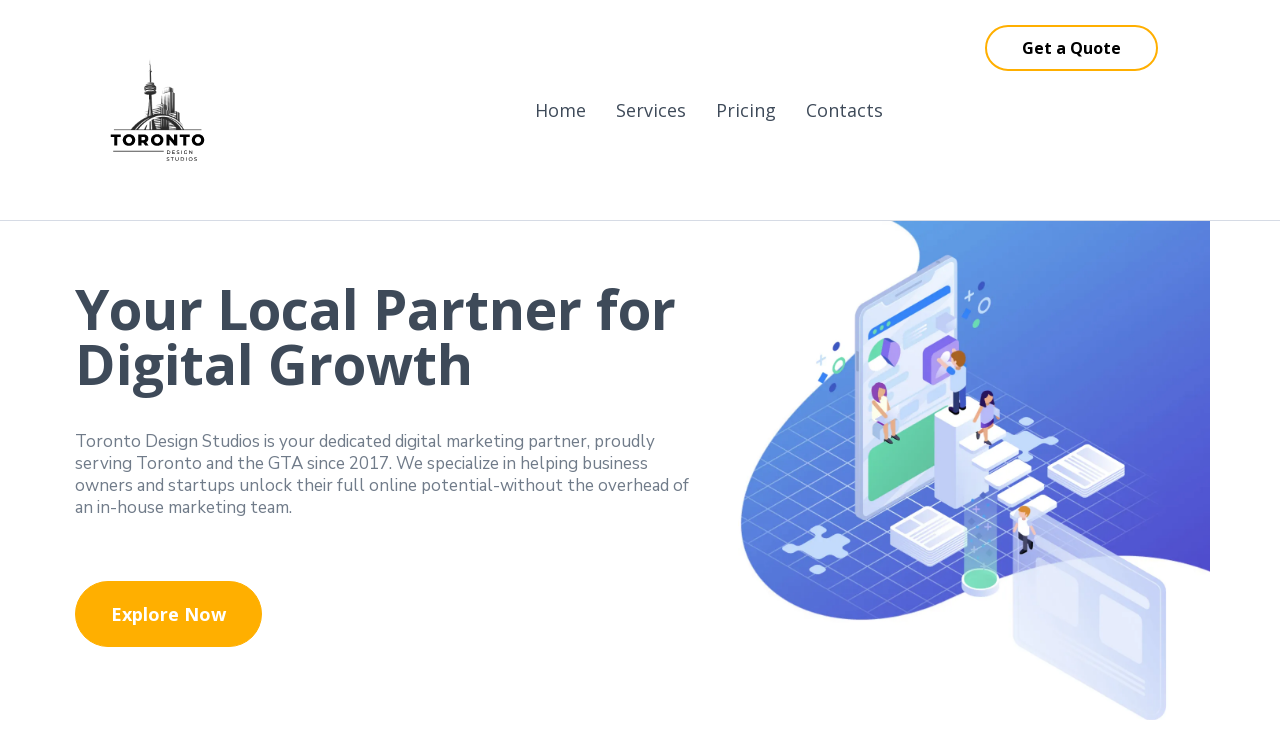

--- FILE ---
content_type: text/html; charset=utf-8
request_url: https://torontodesignstudios.com/
body_size: 83540
content:
<!DOCTYPE html><html  lang="en" data-capo=""><head><meta charset="utf-8">
<meta name="viewport" content="minimum-scale=1.0, width=device-width, maximum-scale=1, user-scalable=no">
<link rel="preconnect" href="https://fonts.gstatic.com/" crossorigin="anonymous">
<script src="https://stcdn.leadconnectorhq.com/libphonenumber/1.10.60/libphonenumber-js.min.js" async type="text/javascript"></script>
<script src="https://stcdn.leadconnectorhq.com/intl-tel-input/17.0.12/js/utils.min.js" async type="text/javascript"></script>
<script src="https://stcdn.leadconnectorhq.com/intl-tel-input/intlTelInput.min.js" async type="text/javascript"></script>
<style type="text/css">@import url('https://fonts.googleapis.com/css?family=Inter:100,100i,300,300i,400,400i,500,500i,700,700i,900,900i|Inter:100,100i,300,300i,400,400i,500,500i,700,700i,900,900i|roboto:100,100i,300,300i,400,400i,500,500i,700,700i,900,900i|Roboto:100,100i,300,300i,400,400i,500,500i,700,700i,900,900i');

  .form-t8OUzPNDot #_builder-form .form-builder--item input[type=text][class=form-control],.form-t8OUzPNDot #_builder-form .form-builder--item .date-picker-custom-style,.form-t8OUzPNDot #_builder-form .form-builder--item input[type=number]{
    background-color: #FFFFFFFF !important;
    color: #2c3345FF !important;
    border: 1px solid #ACACACFF !important;
    border-radius: 5px !important;
    padding: 8px 15px 8px 15px !important;
    box-shadow: 0px 0px 0px 0px #FFFFFF;
    font-family: 'Inter';
    font-size: 12px;
    font-weight: 300;
    background-clip: inherit !important;
  }
  .form-t8OUzPNDot #_builder-form textarea {
    background-color: #FFFFFFFF !important;
    color: #2c3345FF !important;
    border: 1px solid #ACACACFF !important;
    border-radius: 5px !important;
    padding: 8px 15px 8px 15px !important;
    box-shadow: 0px 0px 0px 0px #FFFFFF !important;
    font-family: 'Inter';
    font-size: 12px;
    font-weight: 300;
    background-clip: inherit !important;
  }
  .form-t8OUzPNDot #_builder-form input[type=tel],.form-t8OUzPNDot #_builder-form input[type=email],.form-t8OUzPNDot #_builder-form .multiselect .multiselect__tags{
    background-color: #FFFFFFFF !important;
    color: #2c3345FF !important;
    border: 1px solid #ACACACFF !important; 
    border: 1px solid #ACACACFF !important;
    border-radius: 5px !important;
    padding: 8px 15px 8px 15px !important;
    box-shadow: 0px 0px 0px 0px #FFFFFF;
    font-family: 'Inter';
    font-size: 12px;
    font-weight: 300;
    background-clip: inherit !important;
  }
  .form-t8OUzPNDot #_builder-form .multi_select_form {
    border-radius: 5px !important;
  }
  .form-t8OUzPNDot #_builder-form .iti--allow-dropdown input, .iti--allow-dropdown input[type=tel]{
    padding-left: 45px !important;
  }
  .form-t8OUzPNDot #_builder-form .countryphone {
    height: inherit;
  }


  .form-t8OUzPNDot #_builder-form .form-builder--item .date-picker-custom-style input[type=text],  .form-t8OUzPNDot #_builder-form .form-builder--item .multiselect .multiselect__placeholder {
    padding:0;
    background-color: #FFFFFFFF;
    color: #2c3345FF;
    font-size: 12px;
  }
  .form-t8OUzPNDot #_builder-form .form-builder--item .multiselect .multiselect__input{
    background-color: #FFFFFFFF !important;
  }
  .form-t8OUzPNDot #_builder-form .form-builder--item .multiselect .multiselect__select{
    background: transparent;
    z-index:10;
  }
  .form-t8OUzPNDot #_builder-form .form-builder--item .multiselect ,.multiselect__single{
    padding:0 !important;
    margin:0 !important;
    min-height: 24px;
    color:  #2c3345FF !important;
    background-color: #FFFFFFFF !important;
    font-family: 'Inter';
    font-size: 12px;
    font-weight: 300;
  }
  .form-t8OUzPNDot #_builder-form .form-builder--item  .multiselect__placeholder {
    padding:0 !important;
    margin:0 !important;
    min-height: 24px;
    color: #8c8c8cFF !important;
    background-color: #FFFFFFFF !important;
    font-family: 'Inter';
    font-size: 12px;
    font-weight: 300;
  }
  .form-t8OUzPNDot #_builder-form .field-container{
    width:100%;
    max-width: 900px;
  }
  .form-t8OUzPNDot #_builder-form ::-webkit-input-placeholder { /* Chrome, Firefox, Opera, Safari 10.1+ */
    color: #8c8c8cFF;
    font-family: 'Inter';
    font-size: 12px;
    font-weight: 300;
    opacity: 1; /* Firefox */
  }
  .form-t8OUzPNDot #_builder-form ::placeholder {
    color: #8c8c8cFF !important;
    font-family: 'Inter';
    font-size: 12px;
    font-weight: 300;
  }
  .form-t8OUzPNDot #_builder-form :-ms-input-placeholder { /* Internet Explorer 10-11 */
    color: #8c8c8cFF !important;
    font-family: 'Inter';
    font-size: 12px;
    font-weight: 300;
  }
  .form-t8OUzPNDot #_builder-form ::-ms-input-placeholder { /* Microsoft Edge */
    color: #8c8c8cFF !important;
    font-family: 'Inter';
    font-size: 12px;
    font-weight: 300;
  }

  .form-t8OUzPNDot #_builder-form label{ 
    color: #2c3345FF;
    font-family: 'Inter';
    font-size: 14px;
    font-weight: 500;
  }
  .form-t8OUzPNDot #_builder-form .short-label{ 
    color: #2c3345FF;
    font-family: 'Inter';
    font-size: 12px;
    font-weight: 300;
    -webkit-font-smoothing: auto;
  }
  .form-t8OUzPNDot #_builder-form .form-builder--item .payment-suggestion-tag-container {
    background-color: #FFFFFFFF;
    color: #2c3345FF !important;
    font-family: 'Inter';
    font-size: 12px;
    font-weight: 300;
      box-shadow: 0px 0px 0px 0px #FFFFFF;
  }
  .form-t8OUzPNDot #_builder-form .product-summary-amount-large, #order-confirmation .product-summary-amount-large {
    color: #2c3345FF;
    font-size: 18px;
    font-weight: 700;
    font-family: Inter;
    line-height: 1.5rem;
  }
  .form-t8OUzPNDot #_builder-form .product-summary-amount-normal, #order-confirmation .product-summary-amount-normal {
    color: #2c3345FF;
    font-size: 14px;
    font-weight: 600;
    font-family: Inter;
    line-height: 1.5rem;
  }
  .form-t8OUzPNDot #_builder-form .product-summary-label-bold, #order-confirmation .product-summary-label-bold{
    color: #2c3345FF;
    font-size: 14px;
    font-weight: 700;
    font-family: Inter;
    line-height: 1.5rem;
  }
  .form-t8OUzPNDot #_builder-form .crossed-amount {
    color: #2c3345FF;
    font-size: 16px;
    font-weight: 600;
    font-family: Inter;
    line-height: 1.5rem;
  }
  .form-t8OUzPNDot #_builder-form .product-summary-label-large, #order-confirmation .product-summary-label-large{
    color: #2c3345FF;
    font-size: 16px;
    font-weight: 600;
    font-family: Inter;
    line-height: 1.575rem;
  }
  .form-t8OUzPNDot #_builder-form .product-summary-label-normal, #order-confirmation .product-summary-label-normal{
    color: #2c3345FF;
    font-size: 14px;
    font-weight: 500;
    font-family: Inter;
    line-height: 1.575rem;
  }
  .form-t8OUzPNDot #_builder-form .product-summary-label-small, #order-confirmation .product-summary-label-small{
    color: #2c3345FF;
    font-size: 12px;
    font-weight: 500;
    font-family: Inter;
    line-height: 1.575rem;
  }
  .form-t8OUzPNDot #_builder-form .variant-tag {
    color: #2c3345FF;
    font-size: 13px;
    font-weight: 500;
    font-family: Inter;
    line-height: 1.5rem;
  }
  .form-t8OUzPNDot #_builder-form .selected-tag {
    background-color: #009EF426 !important;
  }
  .form-t8OUzPNDot #_builder-form .payment-tag, .form-t8OUzPNDot #_builder-form .quantity-container-counter { 
    box-shadow: 0px 0px 0px 0px #FFFFFF;
    background-color : #FFFFFFFF; 
  }
  .form-t8OUzPNDot #_builder-form .quantity-container-counter  {
    padding-top: 6px !important;
    padding-bottom:  6px !important;
  }
  .form-t8OUzPNDot #_builder-form .quantity-text {
    font-size: 12px !important;
  }
  </style>
<style type="text/css">@import url('https://fonts.googleapis.com/css?family=Roboto:100,100i,300,300i,400,400i,500,500i,700,700i,900,900i');</style>
<link rel="stylesheet" href="https://stcdn.leadconnectorhq.com/forms/fonts/material/material-icons.css" crossorigin="anonymous">
<link rel="stylesheet" href="https://fonts.googleapis.com/css?family=Lato:100,100i,200,200i,300,300i,400,400i,500,500i,600,600i,700,700i,800,800i,900,900i%7COpen%20Sans:100,100i,200,200i,300,300i,400,400i,500,500i,600,600i,700,700i,800,800i,900,900i%7CMontserrat:100,100i,200,200i,300,300i,400,400i,500,500i,600,600i,700,700i,800,800i,900,900i%7CNunito%20Sans:100,100i,200,200i,300,300i,400,400i,500,500i,600,600i,700,700i,800,800i,900,900i%7CRoboto:100,100i,200,200i,300,300i,400,400i,500,500i,600,600i,700,700i,800,800i,900,900i%7CRoboto:100,100i,200,200i,300,300i,400,400i,500,500i,600,600i,700,700i,800,800i,900,900i&display=swap" media="print" onload="this.media='all'">
<style type="text/css"> 

 :root{ --primary: #37ca37;
--secondary: #188bf6;
--white: #ffffff;
--gray: #cbd5e0;
--black: #000000;
--red: #e93d3d;
--orange: #f6ad55;
--yellow: #faf089;
--green: #9ae6b4;
--teal: #81e6d9;
--malibu: #63b3ed;
--indigo: #757BBD;
--purple: #d6bcfa;
--pink: #fbb6ce;
--transparent: transparent;
--overlay: rgba(0, 0, 0, 0.5);
--text-color-1: #707b89;
--background-color-1: #e7eefb;
--headline-color-1: rgb(62, 74, 89);
--button-color: rgb(255, 175, 0);
--bottom-border: rgb(214, 219, 229);;
--bg-1: rgb(29, 37, 44);
--arial: 'Arial';
--lato: 'Lato';
--open-sans: 'Open Sans';
--montserrat: 'Montserrat';
--roboto: 'Roboto';
--nunito-sans: 'Nunito Sans';
--headlinefont: 'Open Sans';
--contentfont: 'Nunito Sans';
--link-color: #188bf6;
--text-color: #000000; } .bg-fixed{bottom:0;top:0;left:0;right:0;position:fixed;overflow:auto;background-color:var(--white)} 
      
      .drop-zone-draggable .hl_main_popup{border-style:solid;background-color:var(--white);border-color:var(--gray);border-width:10px;margin-top:0;padding:20px}
      
      
#hl_main_popup{border-style:solid;background-color:var(--white);border-color:var(--gray);border-width:10px;margin-top:0;padding:20px;width:720px}@media screen and (min-width:0px) and (max-width:480px){#hl_main_popup{width:380px!important}} 
 /* ---- Header styles ----- */  
 :root{--primary:#37ca37;--white:#ffffff;--black:#000000;--transparent:transparent;--headline-color-1:rgb(62, 74, 89);--button-color:rgb(255, 175, 0);--bottom-border:rgb(214, 219, 229)}.hl_page-preview--content .section-QfT741PN{padding:5px 0;margin-top:0;margin-bottom:0;background-color:var(--white);border-color:var(--bottom-border);border-width:1px;border-style:solid}.hl_page-preview--content .col-033HynmM .inner,.hl_page-preview--content .col-HvUfkeFa1 .inner,.hl_page-preview--content .row-qgtRBhhJA{margin-top:0;margin-bottom:0;padding:10px 0;background-color:var(--transparent);border-color:var(--black);border-width:2px;border-style:solid;width:100%}.hl_page-preview--content .col-033HynmM{width:73.8%}.hl_page-preview--content .col-033HynmM .inner,.hl_page-preview--content .col-HvUfkeFa1 .inner{padding:10px 5px;width:73.8%}.hl_page-preview--content .cnav-menu-IX6cz40U{font-family:var(--headlinefont);padding:0;margin-top:0;background-color:var(--white);color:var(--headline-color-1);bold-text-color:var(--text-color);italic-text-color:var(--text-color);underline-text-color:var(--black);icon-color:var(--text-color);secondary-color:var(--white);nav-menu-item-hover-background-color:var(--button-color);line-height:1.3em;text-transform:none;letter-spacing:0;text-align:left;border-color:var(--black);border-width:2px;border-style:solid;nav-menu-item-spacing-x:15px;nav-menu-item-spacing-y:5px;dropdown-background:var(--white);dropdown-text-color:var(--black);dropdown-hover-color:var(--black);dropdown-item-spacing:15px}.hl_page-preview--content .col-HvUfkeFa1{width:26.2%}.hl_page-preview--content .col-HvUfkeFa1 .inner{width:26.2%}.hl_page-preview--content .button-Dhs3DpDd{margin-top:0;margin-bottom:0;text-align:center}.hl_page-preview--content .cbutton-Dhs3DpDd{font-family:var(--headlinefont);background-color:var(--primary);color:var(--black);secondary-color:var(--white);text-decoration:none;padding:10px 30px;font-weight:700;border-color:var(--button-color);border-width:2px;border-style:solid;letter-spacing:0;text-transform:none;text-shadow:0 0 0 transparent;width:auto%}#section-QfT741PN>.inner{max-width:1170px}@media only screen and (min-width:768px){#col-033HynmM>.inner{flex-direction:column;justify-content:inherit;align-items:inherit;flex-wrap:nowrap}}.--mobile #nav-menu-IX6cz40U .nav-menu{font-size:24px;font-weight:undefined}#nav-menu-IX6cz40U .nav-menu{font-size:18px;font-weight:undefined}#nav-menu-popup.nav-menu-IX6cz40U .nav-menu-body{background:var(--white)}#nav-menu-IX6cz40U .nav-menu li.nav-menu-item{display:flex;align-items:center;white-space:nowrap}#nav-menu-IX6cz40U .items-cart-active{color:#155eef}#nav-menu-IX6cz40U .items-cart{color:undefined}#nav-menu-IX6cz40U .nav-menu .nav-menu-item a,#nav-menu-popup.nav-menu-IX6cz40U .nav-menu .nav-menu-item a{color:var(--headline-color-1);cursor:pointer;height:inherit;display:flex;align-items:center;padding:5px 15px;transition:all .3s ease}#nav-menu-IX6cz40U .nav-menu .nav-menu-item:hover a{color:var(--white);background:var(--button-color)}#nav-menu-popup.nav-menu-IX6cz40U .nav-menu .nav-menu-item:hover a,#nav-menu-popup.nav-menu-IX6cz40U .nav-menu-body .nav-menu .nav-menu-item:hover{color:var(--white)}.--mobile #nav-menu-IX6cz40U .nav-menu .dropdown-menu .dropdown-item{font-size:22px;font-weight:undefined}#nav-menu-popup.nav-menu-IX6cz40U .nav-menu{font-size:24px;font-family:var(--headlinefont);font-weight:undefined}#nav-menu-IX6cz40U .nav-menu-mobile span::before,#nav-menu-popup.nav-menu-IX6cz40U .nav-menu-body .close-menu{color:var(--text-color);font-size:24px;font-weight:600}#nav-menu-popup.nav-menu-IX6cz40U .nav-menu-body .nav-menu .nav-menu-item{color:var(--headline-color-1);text-align:left;transition:all .3s ease;font-size:22px;font-weight:undefined}#nav-menu-IX6cz40U .nav-menu .dropdown-menu .dropdown-item{font-size:16px;text-align:left;font-weight:undefined}#nav-menu-IX6cz40U .nav-menu .dropdown-menu .dropdown-item a,#nav-menu-popup.nav-menu-IX6cz40U .nav-menu .nav-dropdown-menu .nav-menu-item:hover a{color:var(--black);background:var(--white);padding:15px;transition:all .3s ease}#nav-menu-IX6cz40U .nav-menu .dropdown-menu .dropdown-item:hover a,#nav-menu-popup.nav-menu-IX6cz40U .nav-menu-body .nav-dropdown-menu .nav-menu-item a,#nav-menu-popup.nav-menu-IX6cz40U .nav-menu-body .nav-dropdown-menu .nav-menu-item:hover a{color:var(--black)}#nav-menu-popup.nav-menu-IX6cz40U .nav-menu-body .nav-dropdown-menu .nav-menu-item{background:var(--white);font-size:22px;font-weight:undefined}#nav-menu-IX6cz40U .nav-menu-mobile span::before{cursor:pointer;content:"";font-family:"Font Awesome 5 Free"}@media screen and (min-width:0px) and (max-width:480px){.nav-menu-IX6cz40U .branding .title{font-size:24px;line-height:1.3em;font-weight:undefined}#nav-menu-IX6cz40U .hl-autocomplete-results li{font-size:24px}}@media screen and (min-width:481px) and (max-width:10000px){.nav-menu-IX6cz40U .branding .title{font-size:18px;line-height:1.3em;font-weight:undefined}#nav-menu-IX6cz40U .hl-autocomplete-results li{font-size:18px}}#nav-menu-IX6cz40U strong{font-weight:700}#nav-menu-IX6cz40U em,#nav-menu-IX6cz40U strong{color:var(--text-color)!important}#nav-menu-IX6cz40U u{color:var(--black)!important}#nav-menu-IX6cz40U .hl-autocomplete-input{border:1px solid #cacaca;margin:1px;border-radius:16px}#nav-menu-IX6cz40U .hl-autocomplete{font-family:inherit}#nav-menu-IX6cz40U .hl-autocomplete-button{background:#fff}#nav-menu-IX6cz40U .hl-autocomplete-input-wrapper{color:#000;background-color:#fff}#nav-menu-IX6cz40U .hl-autocomplete-results{border:1px solid #cacaca;border-top:none;border-radius:16px;border-top-left-radius:0;border-top-right-radius:0;color:var(--headline-color-1);background-color:var(--white)}#nav-menu-IX6cz40U .hl-autocomplete-input:hover{border-width:1.5px;margin:.5px}#nav-menu-IX6cz40U .hl-autocomplete-input:focus-within{border-width:2px;margin:0}@media only screen and (min-width:768px){#col-HvUfkeFa1>.inner{flex-direction:column;justify-content:inherit;align-items:inherit;flex-wrap:nowrap}}@media screen and (min-width:481px) and (max-width:10000px){.button-Dhs3DpDd .button-icon-end,.button-Dhs3DpDd .button-icon-start,.button-Dhs3DpDd .main-heading-button{font-size:16px;font-weight:undefined}.button-Dhs3DpDd .button-icon-start{margin-right:5px}.button-Dhs3DpDd .button-icon-end{margin-left:5px}.button-Dhs3DpDd .sub-heading-button{font-size:15px;color:var(--white);font-weight:undefined}}@media screen and (min-width:0px) and (max-width:480px){.button-Dhs3DpDd .button-icon-end,.button-Dhs3DpDd .button-icon-start,.button-Dhs3DpDd .main-heading-button{font-size:16px;font-weight:undefined}.button-Dhs3DpDd .button-icon-start{margin-right:5px}.button-Dhs3DpDd .button-icon-end{margin-left:5px}.button-Dhs3DpDd .sub-heading-button{font-size:15px;color:var(--white);font-weight:undefined}} 
 /* ---- Section styles ----- */ 
:root{--white:#ffffff;--black:#000000;--transparent:transparent;--text-color-1:#707b89;--background-color-1:#e7eefb;--headline-color-1:rgb(62, 74, 89);--button-color:rgb(255, 175, 0)}.hl_page-preview--content .row-ebEbSrFEF,.hl_page-preview--content .section-lmhD6RPC{padding:0 0 20px;margin-top:0;margin-bottom:0;background-color:var(--transparent);border-color:var(--black);border-width:2px;border-style:solid}.hl_page-preview--content .row-ebEbSrFEF{padding:0;width:100%}.hl_page-preview--content .col-9-mwVDZB{width:57.1%}.hl_page-preview--content .col-9-mwVDZB .inner,.hl_page-preview--content .cparagraph-ltsdGW6m{background-color:var(--transparent);border-color:var(--black);border-width:2px;border-style:solid}.hl_page-preview--content .col-9-mwVDZB .inner{padding:60px 5px 0;width:57.1%;margin-top:0;margin-bottom:0}.hl_page-preview--content #paragraph-ltsdGW6m{margin-top:0;margin-bottom:40px}.hl_page-preview--content .cparagraph-ltsdGW6m{font-family:var(--contentfont);color:var(--text-color-1);icon-color:var(--text-color);font-weight:400;padding:0;opacity:1;text-shadow:0 0 0 transparent;line-height:1.3em;text-transform:none;letter-spacing:0;text-align:left}.hl_page-preview--content .button-OdHUYzUN{margin-top:0;margin-bottom:0;text-align:left}.hl_page-preview--content .cbutton-OdHUYzUN{font-family:var(--headlinefont);background-color:var(--button-color);color:var(--white);secondary-color:var(--white);text-decoration:none;padding:15px 20px;font-weight:700;border-color:var(--button-color);border-width:1px;border-style:solid;letter-spacing:0;text-transform:none;text-shadow:0 0 0 transparent;width:auto%}.hl_page-preview--content .button-AF_ichT6{margin-top:50px;margin-bottom:0;text-align:center}@media screen and (min-width:0px) and (max-width:480px){.hl_page-preview--content .button-AF_ichT6{margin-top:0;margin-bottom:40px}}.hl_page-preview--content .cbutton-AF_ichT6{font-family:var(--headlinefont);background-color:var(--button-color);color:var(--white);secondary-color:var(--white);text-decoration:none;padding:15px 20px;font-weight:700;border-color:var(--button-color);border-width:1px;border-style:solid;letter-spacing:0;text-transform:none;text-shadow:0 0 0 transparent;width:auto%}.hl_page-preview--content #paragraph-vXSu85EP{margin-top:80px;margin-bottom:0}@media screen and (min-width:0px) and (max-width:480px){.hl_page-preview--content #paragraph-vXSu85EP{margin-top:0;margin-bottom:40px}}.hl_page-preview--content .cheading-SJejEraY7O,.hl_page-preview--content .cparagraph-vXSu85EP{font-family:var(--contentfont);background-color:var(--transparent);color:var(--text-color-1);icon-color:var(--text-color);font-weight:400;padding:0;opacity:1;text-shadow:0 0 0 transparent;border-color:var(--black);border-width:2px;border-style:solid;line-height:1.3em;text-transform:none;letter-spacing:0;text-align:center}.hl_page-preview--content #heading-SJejEraY7O{margin:0 0 40px}@media screen and (min-width:0px) and (max-width:480px){.hl_page-preview--content #heading-SJejEraY7O{margin-bottom:40px}}.hl_page-preview--content .cheading-SJejEraY7O{font-family:var(--headlinefont);color:var(--headline-color-1);icon-color:var(--headline-color-1);box-shadow:none;text-shadow:none;line-height:1em;text-align:left}.hl_page-preview--content .col-9dJnRUQyt{width:42.9%}.hl_page-preview--content .col-9dJnRUQyt .inner,.hl_page-preview--content .col-C8i5dekr .inner,.hl_page-preview--content .col-_ZSDOOTo .inner{padding:0;background-color:var(--transparent);width:42.9%;border-color:var(--black);border-width:2px;border-style:solid;margin-top:0;margin-bottom:0}.hl_page-preview--content .image-g4Af7xjd{margin-top:0;margin-bottom:0}.hl_page-preview--content .image-g4Af7xjd .image-container img{box-shadow:undefined}.hl_page-preview--content .cimage-g4Af7xjd{padding:0;background-color:var(--transparent);opacity:1;text-align:center}.hl_page-preview--content .row-eK0ohZTer{margin-top:20px;margin-bottom:0;padding:15px 0;background-color:var(--transparent);border-color:var(--background-color-1);border-width:1px;border-style:solid;width:100%}.hl_page-preview--content .col-_ZSDOOTo{width:10.8%}.hl_page-preview--content .col-C8i5dekr .inner,.hl_page-preview--content .col-_ZSDOOTo .inner{padding:10px 0;width:10.8%}.hl_page-preview--content #paragraph-U2Fi2K8CP,.hl_page-preview--content .image-FVbYn6xX{margin-top:0;margin-bottom:0}.hl_page-preview--content .image-FVbYn6xX .image-container img,.hl_page-preview--content .image-OJKVDc-yT .image-container img{box-shadow:undefined;width:120px}.hl_page-preview--content .cimage-FVbYn6xX{padding:0;background-color:var(--transparent);opacity:1;text-align:center}.hl_page-preview--content .col-C8i5dekr{width:24.1%}.hl_page-preview--content .col-C8i5dekr .inner{width:24.1%}.hl_page-preview--content .cheading-64qOSt3xub,.hl_page-preview--content .cparagraph-U2Fi2K8CP{background-color:var(--transparent);font-weight:400;padding:0;opacity:1;border-color:var(--black);border-width:2px;border-style:solid;line-height:1.3em;letter-spacing:0;text-align:left}.hl_page-preview--content .cparagraph-U2Fi2K8CP{font-family:var(--contentfont);color:var(--text-color-1);icon-color:var(--text-color);text-shadow:0 0 0 transparent;text-transform:none}.hl_page-preview--content #heading-64qOSt3xub{margin:0 0 20px}.hl_page-preview--content .cheading-64qOSt3xub{font-family:var(--headlinefont);color:var(--headline-color-1);icon-color:var(--headline-color-1);box-shadow:none;text-shadow:none}.hl_page-preview--content .col-OvDjCZWd{width:22.1%}.hl_page-preview--content .col-16TnGomf .inner,.hl_page-preview--content .col-ATuTqeBx .inner,.hl_page-preview--content .col-Ky_8r2g7 .inner,.hl_page-preview--content .col-OvDjCZWd .inner{padding:10px 0;background-color:var(--transparent);width:22.1%;border-color:var(--black);border-width:2px;border-style:solid;margin-top:0;margin-bottom:0}.hl_page-preview--content #paragraph-uoYK3zSy3{margin-top:0;margin-bottom:0}.hl_page-preview--content .cheading-vibzTGoz7k,.hl_page-preview--content .cparagraph-uoYK3zSy3{background-color:var(--transparent);font-weight:400;padding:0;opacity:1;border-color:var(--black);border-width:2px;border-style:solid;line-height:1.3em;letter-spacing:0;text-align:left}.hl_page-preview--content .cparagraph-uoYK3zSy3{font-family:var(--contentfont);color:var(--text-color-1);icon-color:var(--text-color);text-shadow:0 0 0 transparent;text-transform:none}.hl_page-preview--content #heading-vibzTGoz7k{margin:0 0 20px}.hl_page-preview--content .cheading-vibzTGoz7k{font-family:var(--headlinefont);color:var(--headline-color-1);icon-color:var(--headline-color-1);box-shadow:none;text-shadow:none}.hl_page-preview--content .col-Ky_8r2g7{width:24.5%}.hl_page-preview--content .col-16TnGomf .inner,.hl_page-preview--content .col-ATuTqeBx .inner,.hl_page-preview--content .col-Ky_8r2g7 .inner{width:24.5%}.hl_page-preview--content #paragraph-ZW5wLhXYW{margin-top:0;margin-bottom:0}.hl_page-preview--content .cheading-EE8Zhk8Uxu,.hl_page-preview--content .cparagraph-ZW5wLhXYW{background-color:var(--transparent);font-weight:400;padding:0;opacity:1;border-color:var(--black);border-width:2px;border-style:solid;line-height:1.3em;letter-spacing:0;text-align:left}.hl_page-preview--content .cparagraph-ZW5wLhXYW{font-family:var(--contentfont);color:var(--text-color-1);icon-color:var(--text-color);text-shadow:0 0 0 transparent;text-transform:none}.hl_page-preview--content #heading-EE8Zhk8Uxu{margin:0 0 20px}.hl_page-preview--content .cheading-EE8Zhk8Uxu{font-family:var(--headlinefont);color:var(--headline-color-1);icon-color:var(--headline-color-1);box-shadow:none;text-shadow:none}.hl_page-preview--content .col-16TnGomf{width:10.1%}.hl_page-preview--content .col-16TnGomf .inner,.hl_page-preview--content .col-ATuTqeBx .inner{width:10.1%}.hl_page-preview--content .image-OJKVDc-yT{margin-top:0;margin-bottom:0}.hl_page-preview--content .cimage-OJKVDc-yT{padding:0;background-color:var(--transparent);opacity:1;text-align:center}.hl_page-preview--content .col-ATuTqeBx{width:8.4%}.hl_page-preview--content .col-ATuTqeBx .inner{width:8.4%}.hl_page-preview--content .image-YHfpz7fRE{margin-top:0;margin-bottom:0}.hl_page-preview--content .image-YHfpz7fRE .image-container img{box-shadow:undefined;width:150px}.hl_page-preview--content .cimage-YHfpz7fRE{padding:10px 0;background-color:var(--transparent);opacity:1;text-align:center}#section-lmhD6RPC>.inner{max-width:1170px}@media only screen and (min-width:768px){#col-9-mwVDZB>.inner{flex-direction:column;justify-content:inherit;align-items:inherit;flex-wrap:nowrap}}.paragraph-ltsdGW6m,.paragraph-vXSu85EP{font-weight:undefined}.paragraph-ltsdGW6m em,.paragraph-ltsdGW6m strong,.paragraph-ltsdGW6m u,.paragraph-vXSu85EP em,.paragraph-vXSu85EP strong,.paragraph-vXSu85EP u{color:var(--text-color)!important}.heading-64qOSt3xub a,.heading-64qOSt3xub a *,.heading-EE8Zhk8Uxu a,.heading-EE8Zhk8Uxu a *,.heading-SJejEraY7O a,.heading-SJejEraY7O a *,.heading-vibzTGoz7k a,.heading-vibzTGoz7k a *,.paragraph-U2Fi2K8CP a,.paragraph-U2Fi2K8CP a *,.paragraph-ZW5wLhXYW a,.paragraph-ZW5wLhXYW a *,.paragraph-ltsdGW6m a,.paragraph-ltsdGW6m a *,.paragraph-uoYK3zSy3 a,.paragraph-uoYK3zSy3 a *,.paragraph-vXSu85EP a,.paragraph-vXSu85EP a *{color:var(--link-color)!important;text-decoration:none}.heading-64qOSt3xub a:hover,.heading-EE8Zhk8Uxu a:hover,.heading-SJejEraY7O a:hover,.heading-vibzTGoz7k a:hover,.paragraph-U2Fi2K8CP a:hover,.paragraph-ZW5wLhXYW a:hover,.paragraph-ltsdGW6m a:hover,.paragraph-uoYK3zSy3 a:hover,.paragraph-vXSu85EP a:hover{text-decoration:underline}@media screen and (min-width:0px) and (max-width:480px){.paragraph-ltsdGW6m h1,.paragraph-ltsdGW6m h2,.paragraph-ltsdGW6m h3,.paragraph-ltsdGW6m h4,.paragraph-ltsdGW6m h5,.paragraph-ltsdGW6m h6,.paragraph-ltsdGW6m ul li,.paragraph-ltsdGW6m.text-output{font-size:14px!important;font-weight:undefined}}@media screen and (min-width:481px) and (max-width:10000px){.paragraph-ltsdGW6m h1,.paragraph-ltsdGW6m h2,.paragraph-ltsdGW6m h3,.paragraph-ltsdGW6m h4,.paragraph-ltsdGW6m h5,.paragraph-ltsdGW6m h6,.paragraph-ltsdGW6m ul li,.paragraph-ltsdGW6m.text-output{font-size:17px!important;font-weight:undefined}}.paragraph-ltsdGW6m.text-output h1:first-child:before,.paragraph-ltsdGW6m.text-output h2:first-child:before,.paragraph-ltsdGW6m.text-output h3:first-child:before,.paragraph-ltsdGW6m.text-output h4:first-child:before,.paragraph-ltsdGW6m.text-output h5:first-child:before,.paragraph-ltsdGW6m.text-output h6:first-child:before,.paragraph-ltsdGW6m.text-output p:first-child:before,.paragraph-vXSu85EP.text-output h1:first-child:before,.paragraph-vXSu85EP.text-output h2:first-child:before,.paragraph-vXSu85EP.text-output h3:first-child:before,.paragraph-vXSu85EP.text-output h4:first-child:before,.paragraph-vXSu85EP.text-output h5:first-child:before,.paragraph-vXSu85EP.text-output h6:first-child:before,.paragraph-vXSu85EP.text-output p:first-child:before{color:var(--text-color);content:'\';
    font-family: '';margin-right:5px;font-weight:700}@media screen and (min-width:481px) and (max-width:10000px){.button-OdHUYzUN .button-icon-end,.button-OdHUYzUN .button-icon-start,.button-OdHUYzUN .main-heading-button{font-size:18px;font-weight:undefined}.button-OdHUYzUN .button-icon-start{margin-right:5px}.button-OdHUYzUN .button-icon-end{margin-left:5px}.button-OdHUYzUN .sub-heading-button{font-size:15px;color:var(--white);font-weight:undefined}}@media screen and (min-width:0px) and (max-width:480px){.button-OdHUYzUN .button-icon-end,.button-OdHUYzUN .button-icon-start,.button-OdHUYzUN .main-heading-button{font-size:20px;font-weight:undefined}.button-OdHUYzUN .button-icon-start{margin-right:5px}.button-OdHUYzUN .button-icon-end{margin-left:5px}.button-OdHUYzUN .sub-heading-button{font-size:15px;color:var(--white);font-weight:undefined}}@media screen and (min-width:481px) and (max-width:10000px){.button-AF_ichT6 .button-icon-end,.button-AF_ichT6 .button-icon-start,.button-AF_ichT6 .main-heading-button{font-size:18px;font-weight:undefined}.button-AF_ichT6 .button-icon-start{margin-right:5px}.button-AF_ichT6 .button-icon-end{margin-left:5px}.button-AF_ichT6 .sub-heading-button{font-size:15px;color:var(--white);font-weight:undefined}}@media screen and (min-width:0px) and (max-width:480px){.button-AF_ichT6 .button-icon-end,.button-AF_ichT6 .button-icon-start,.button-AF_ichT6 .main-heading-button{font-size:14px;font-weight:undefined}.button-AF_ichT6 .button-icon-start{margin-right:5px}.button-AF_ichT6 .button-icon-end{margin-left:5px}.button-AF_ichT6 .sub-heading-button{font-size:15px;color:var(--white);font-weight:undefined}}@media screen and (min-width:0px) and (max-width:480px){.paragraph-vXSu85EP h1,.paragraph-vXSu85EP h2,.paragraph-vXSu85EP h3,.paragraph-vXSu85EP h4,.paragraph-vXSu85EP h5,.paragraph-vXSu85EP h6,.paragraph-vXSu85EP ul li,.paragraph-vXSu85EP.text-output{font-size:14px!important;font-weight:undefined}}@media screen and (min-width:481px) and (max-width:10000px){.paragraph-vXSu85EP h1,.paragraph-vXSu85EP h2,.paragraph-vXSu85EP h3,.paragraph-vXSu85EP h4,.paragraph-vXSu85EP h5,.paragraph-vXSu85EP h6,.paragraph-vXSu85EP ul li,.paragraph-vXSu85EP.text-output{font-size:17px!important;font-weight:undefined}}.heading-SJejEraY7O{font-weight:700}.heading-SJejEraY7O em,.heading-SJejEraY7O strong,.heading-SJejEraY7O u{color:var(--headline-color-1)!important}@media screen and (min-width:0px) and (max-width:480px){.heading-SJejEraY7O h1,.heading-SJejEraY7O h2,.heading-SJejEraY7O h3,.heading-SJejEraY7O h4,.heading-SJejEraY7O h5,.heading-SJejEraY7O h6,.heading-SJejEraY7O ul li,.heading-SJejEraY7O.text-output{font-size:55px!important;font-weight:700}}@media screen and (min-width:481px) and (max-width:10000px){.heading-SJejEraY7O h1,.heading-SJejEraY7O h2,.heading-SJejEraY7O h3,.heading-SJejEraY7O h4,.heading-SJejEraY7O h5,.heading-SJejEraY7O h6,.heading-SJejEraY7O ul li,.heading-SJejEraY7O.text-output{font-size:55px!important;font-weight:700}}.heading-SJejEraY7O.text-output h1:first-child:before,.heading-SJejEraY7O.text-output h2:first-child:before,.heading-SJejEraY7O.text-output h3:first-child:before,.heading-SJejEraY7O.text-output h4:first-child:before,.heading-SJejEraY7O.text-output h5:first-child:before,.heading-SJejEraY7O.text-output h6:first-child:before,.heading-SJejEraY7O.text-output p:first-child:before{color:var(--headline-color-1);content:'\';
    font-family: '';margin-right:5px;font-weight:700}@media only screen and (min-width:768px){#col-9dJnRUQyt>.inner,#col-C8i5dekr>.inner,#col-_ZSDOOTo>.inner{flex-direction:column;justify-content:inherit;align-items:inherit;flex-wrap:nowrap}}.paragraph-U2Fi2K8CP{font-weight:undefined}.paragraph-U2Fi2K8CP em,.paragraph-U2Fi2K8CP strong,.paragraph-U2Fi2K8CP u{color:var(--text-color)!important}@media screen and (min-width:0px) and (max-width:480px){.paragraph-U2Fi2K8CP h1,.paragraph-U2Fi2K8CP h2,.paragraph-U2Fi2K8CP h3,.paragraph-U2Fi2K8CP h4,.paragraph-U2Fi2K8CP h5,.paragraph-U2Fi2K8CP h6,.paragraph-U2Fi2K8CP ul li,.paragraph-U2Fi2K8CP.text-output{font-size:14px!important;font-weight:undefined}}@media screen and (min-width:481px) and (max-width:10000px){.paragraph-U2Fi2K8CP h1,.paragraph-U2Fi2K8CP h2,.paragraph-U2Fi2K8CP h3,.paragraph-U2Fi2K8CP h4,.paragraph-U2Fi2K8CP h5,.paragraph-U2Fi2K8CP h6,.paragraph-U2Fi2K8CP ul li,.paragraph-U2Fi2K8CP.text-output{font-size:17px!important;font-weight:undefined}}.paragraph-U2Fi2K8CP.text-output h1:first-child:before,.paragraph-U2Fi2K8CP.text-output h2:first-child:before,.paragraph-U2Fi2K8CP.text-output h3:first-child:before,.paragraph-U2Fi2K8CP.text-output h4:first-child:before,.paragraph-U2Fi2K8CP.text-output h5:first-child:before,.paragraph-U2Fi2K8CP.text-output h6:first-child:before,.paragraph-U2Fi2K8CP.text-output p:first-child:before{color:var(--text-color);content:'\';
    font-family: '';margin-right:5px;font-weight:700}.heading-64qOSt3xub{font-weight:400}.heading-64qOSt3xub em,.heading-64qOSt3xub strong,.heading-64qOSt3xub u{color:var(--headline-color-1)!important}@media screen and (min-width:0px) and (max-width:480px){.heading-64qOSt3xub h1,.heading-64qOSt3xub h2,.heading-64qOSt3xub h3,.heading-64qOSt3xub h4,.heading-64qOSt3xub h5,.heading-64qOSt3xub h6,.heading-64qOSt3xub ul li,.heading-64qOSt3xub.text-output{font-size:22px!important;font-weight:400}}@media screen and (min-width:481px) and (max-width:10000px){.heading-64qOSt3xub h1,.heading-64qOSt3xub h2,.heading-64qOSt3xub h3,.heading-64qOSt3xub h4,.heading-64qOSt3xub h5,.heading-64qOSt3xub h6,.heading-64qOSt3xub ul li,.heading-64qOSt3xub.text-output{font-size:22px!important;font-weight:400}}.heading-64qOSt3xub.text-output h1:first-child:before,.heading-64qOSt3xub.text-output h2:first-child:before,.heading-64qOSt3xub.text-output h3:first-child:before,.heading-64qOSt3xub.text-output h4:first-child:before,.heading-64qOSt3xub.text-output h5:first-child:before,.heading-64qOSt3xub.text-output h6:first-child:before,.heading-64qOSt3xub.text-output p:first-child:before{color:var(--headline-color-1);content:'\';
    font-family: '';margin-right:5px;font-weight:700}@media only screen and (min-width:768px){#col-OvDjCZWd>.inner{flex-direction:column;justify-content:inherit;align-items:inherit;flex-wrap:nowrap}}.paragraph-uoYK3zSy3{font-weight:undefined}.paragraph-uoYK3zSy3 em,.paragraph-uoYK3zSy3 strong,.paragraph-uoYK3zSy3 u{color:var(--text-color)!important}@media screen and (min-width:0px) and (max-width:480px){.paragraph-uoYK3zSy3 h1,.paragraph-uoYK3zSy3 h2,.paragraph-uoYK3zSy3 h3,.paragraph-uoYK3zSy3 h4,.paragraph-uoYK3zSy3 h5,.paragraph-uoYK3zSy3 h6,.paragraph-uoYK3zSy3 ul li,.paragraph-uoYK3zSy3.text-output{font-size:14px!important;font-weight:undefined}}@media screen and (min-width:481px) and (max-width:10000px){.paragraph-uoYK3zSy3 h1,.paragraph-uoYK3zSy3 h2,.paragraph-uoYK3zSy3 h3,.paragraph-uoYK3zSy3 h4,.paragraph-uoYK3zSy3 h5,.paragraph-uoYK3zSy3 h6,.paragraph-uoYK3zSy3 ul li,.paragraph-uoYK3zSy3.text-output{font-size:17px!important;font-weight:undefined}}.paragraph-uoYK3zSy3.text-output h1:first-child:before,.paragraph-uoYK3zSy3.text-output h2:first-child:before,.paragraph-uoYK3zSy3.text-output h3:first-child:before,.paragraph-uoYK3zSy3.text-output h4:first-child:before,.paragraph-uoYK3zSy3.text-output h5:first-child:before,.paragraph-uoYK3zSy3.text-output h6:first-child:before,.paragraph-uoYK3zSy3.text-output p:first-child:before{color:var(--text-color);content:'\';
    font-family: '';margin-right:5px;font-weight:700}.heading-vibzTGoz7k{font-weight:400}.heading-vibzTGoz7k em,.heading-vibzTGoz7k strong,.heading-vibzTGoz7k u{color:var(--headline-color-1)!important}@media screen and (min-width:0px) and (max-width:480px){.heading-vibzTGoz7k h1,.heading-vibzTGoz7k h2,.heading-vibzTGoz7k h3,.heading-vibzTGoz7k h4,.heading-vibzTGoz7k h5,.heading-vibzTGoz7k h6,.heading-vibzTGoz7k ul li,.heading-vibzTGoz7k.text-output{font-size:22px!important;font-weight:400}}@media screen and (min-width:481px) and (max-width:10000px){.heading-vibzTGoz7k h1,.heading-vibzTGoz7k h2,.heading-vibzTGoz7k h3,.heading-vibzTGoz7k h4,.heading-vibzTGoz7k h5,.heading-vibzTGoz7k h6,.heading-vibzTGoz7k ul li,.heading-vibzTGoz7k.text-output{font-size:22px!important;font-weight:400}}.heading-vibzTGoz7k.text-output h1:first-child:before,.heading-vibzTGoz7k.text-output h2:first-child:before,.heading-vibzTGoz7k.text-output h3:first-child:before,.heading-vibzTGoz7k.text-output h4:first-child:before,.heading-vibzTGoz7k.text-output h5:first-child:before,.heading-vibzTGoz7k.text-output h6:first-child:before,.heading-vibzTGoz7k.text-output p:first-child:before{color:var(--headline-color-1);content:'\';
    font-family: '';margin-right:5px;font-weight:700}@media only screen and (min-width:768px){#col-Ky_8r2g7>.inner{flex-direction:column;justify-content:inherit;align-items:inherit;flex-wrap:nowrap}}.paragraph-ZW5wLhXYW{font-weight:undefined}.paragraph-ZW5wLhXYW em,.paragraph-ZW5wLhXYW strong,.paragraph-ZW5wLhXYW u{color:var(--text-color)!important}@media screen and (min-width:0px) and (max-width:480px){.paragraph-ZW5wLhXYW h1,.paragraph-ZW5wLhXYW h2,.paragraph-ZW5wLhXYW h3,.paragraph-ZW5wLhXYW h4,.paragraph-ZW5wLhXYW h5,.paragraph-ZW5wLhXYW h6,.paragraph-ZW5wLhXYW ul li,.paragraph-ZW5wLhXYW.text-output{font-size:14px!important;font-weight:undefined}}@media screen and (min-width:481px) and (max-width:10000px){.paragraph-ZW5wLhXYW h1,.paragraph-ZW5wLhXYW h2,.paragraph-ZW5wLhXYW h3,.paragraph-ZW5wLhXYW h4,.paragraph-ZW5wLhXYW h5,.paragraph-ZW5wLhXYW h6,.paragraph-ZW5wLhXYW ul li,.paragraph-ZW5wLhXYW.text-output{font-size:17px!important;font-weight:undefined}}.paragraph-ZW5wLhXYW.text-output h1:first-child:before,.paragraph-ZW5wLhXYW.text-output h2:first-child:before,.paragraph-ZW5wLhXYW.text-output h3:first-child:before,.paragraph-ZW5wLhXYW.text-output h4:first-child:before,.paragraph-ZW5wLhXYW.text-output h5:first-child:before,.paragraph-ZW5wLhXYW.text-output h6:first-child:before,.paragraph-ZW5wLhXYW.text-output p:first-child:before{color:var(--text-color);content:'\';
    font-family: '';margin-right:5px;font-weight:700}.heading-EE8Zhk8Uxu{font-weight:400}.heading-EE8Zhk8Uxu em,.heading-EE8Zhk8Uxu strong,.heading-EE8Zhk8Uxu u{color:var(--headline-color-1)!important}@media screen and (min-width:0px) and (max-width:480px){.heading-EE8Zhk8Uxu h1,.heading-EE8Zhk8Uxu h2,.heading-EE8Zhk8Uxu h3,.heading-EE8Zhk8Uxu h4,.heading-EE8Zhk8Uxu h5,.heading-EE8Zhk8Uxu h6,.heading-EE8Zhk8Uxu ul li,.heading-EE8Zhk8Uxu.text-output{font-size:22px!important;font-weight:400}}@media screen and (min-width:481px) and (max-width:10000px){.heading-EE8Zhk8Uxu h1,.heading-EE8Zhk8Uxu h2,.heading-EE8Zhk8Uxu h3,.heading-EE8Zhk8Uxu h4,.heading-EE8Zhk8Uxu h5,.heading-EE8Zhk8Uxu h6,.heading-EE8Zhk8Uxu ul li,.heading-EE8Zhk8Uxu.text-output{font-size:22px!important;font-weight:400}}.heading-EE8Zhk8Uxu.text-output h1:first-child:before,.heading-EE8Zhk8Uxu.text-output h2:first-child:before,.heading-EE8Zhk8Uxu.text-output h3:first-child:before,.heading-EE8Zhk8Uxu.text-output h4:first-child:before,.heading-EE8Zhk8Uxu.text-output h5:first-child:before,.heading-EE8Zhk8Uxu.text-output h6:first-child:before,.heading-EE8Zhk8Uxu.text-output p:first-child:before{color:var(--headline-color-1);content:'\';
    font-family: '';margin-right:5px;font-weight:700}@media only screen and (min-width:768px){#col-16TnGomf>.inner,#col-ATuTqeBx>.inner{flex-direction:column;justify-content:inherit;align-items:inherit;flex-wrap:nowrap}} 
 /* ---- Section styles ----- */ 
:root{--white:#ffffff;--black:#000000;--transparent:transparent;--text-color-1:#707b89;--headline-color-1:rgb(62, 74, 89);--button-color:rgb(255, 175, 0)}.hl_page-preview--content .col-2dWffYXz .inner,.hl_page-preview--content .row-L5pHyneQA,.hl_page-preview--content .section-wtaFnkT5{padding:20px 0 10px;margin-top:0;margin-bottom:0;background-color:var(--transparent);border-color:var(--black);border-width:2px;border-style:solid}.hl_page-preview--content .col-2dWffYXz .inner,.hl_page-preview--content .row-L5pHyneQA{padding:15px 0;width:100%}.hl_page-preview--content .col-2dWffYXz{width:41.8%}.hl_page-preview--content .col-2dWffYXz .inner{padding:10px 5px;width:41.8%}.hl_page-preview--content #paragraph-pOHkiStB{margin-top:0;margin-bottom:30px}.hl_page-preview--content .cparagraph-pOHkiStB,.hl_page-preview--content .csub-heading-5AQf_UQD{font-family:var(--contentfont);background-color:var(--transparent);color:var(--text-color-1);icon-color:var(--text-color);font-weight:400;padding:0;opacity:1;text-shadow:0 0 0 transparent;border-color:var(--black);border-width:2px;border-style:solid;line-height:1.8em;text-transform:none;letter-spacing:0;text-align:left}.hl_page-preview--content #sub-heading-5AQf_UQD{margin-top:0;margin-bottom:12px}.hl_page-preview--content .csub-heading-5AQf_UQD{font-family:var(--headlinefont);color:var(--button-color);line-height:1.3em}.hl_page-preview--content .divider-_9P_BGW6{margin-top:0;margin-bottom:20px;padding-top:10px;padding-bottom:10px}.hl_page-preview--content .cdivider-_9P_BGW6{padding-top:5px;padding-bottom:5px}.hl_page-preview--content #heading-BEi_ufs4Zq{margin:0}.hl_page-preview--content .cheading-BEi_ufs4Zq,.hl_page-preview--content .col-8SebI0Qwd .inner{background-color:var(--transparent);border-color:var(--black);border-width:2px;border-style:solid}.hl_page-preview--content .cheading-BEi_ufs4Zq{font-family:var(--headlinefont);color:var(--headline-color-1);icon-color:var(--headline-color-1);font-weight:400;box-shadow:none;padding:0;opacity:1;text-shadow:none;line-height:1.3em;text-transform:none;letter-spacing:0;text-align:left}.hl_page-preview--content .button-fjdNeSzEoZ{margin-top:25px;margin-bottom:0;text-align:left}.hl_page-preview--content .cbutton-fjdNeSzEoZ{font-family:var(--headlinefont);background-color:var(--button-color);color:var(--white);secondary-color:var(--white);text-decoration:none;padding:11px 20px 15px;font-weight:700;border-color:var(--button-color);border-width:1px;border-style:solid;letter-spacing:0;text-transform:none;text-shadow:0 0 0 transparent;width:auto%}.hl_page-preview--content .col-8SebI0Qwd{width:58.2%}.hl_page-preview--content .col-8SebI0Qwd .inner{padding:10px 5px;width:58.2%;margin-top:0;margin-bottom:0}.hl_page-preview--content #paragraph-Ct9eZIumK,.hl_page-preview--content .image-b4L1FEbm{margin-top:0;margin-bottom:0}.hl_page-preview--content .image-b4L1FEbm .image-container img{box-shadow:undefined}.hl_page-preview--content .cimage-b4L1FEbm{padding:10px;background-color:var(--transparent);opacity:1;text-align:center}.hl_page-preview--content .col-rM60jzpS- .inner,.hl_page-preview--content .row-QjpvYiu6{margin-top:0;margin-bottom:20px;padding:15px 0 0;background-color:var(--transparent);border-color:var(--black);border-width:2px;border-style:solid;width:100%}.hl_page-preview--content .col-rM60jzpS-{width:41.8%}.hl_page-preview--content .col-rM60jzpS- .inner{padding:10px 5px;width:41.8%;margin-bottom:0}.hl_page-preview--content .cparagraph-Ct9eZIumK,.hl_page-preview--content .csub-heading-NbiTQjTX_{font-family:var(--contentfont);background-color:var(--transparent);color:var(--text-color-1);icon-color:var(--text-color);font-weight:400;padding:0;opacity:1;text-shadow:0 0 0 transparent;border-color:var(--black);border-width:2px;border-style:solid;line-height:1.8em;text-transform:none;letter-spacing:0;text-align:left}.hl_page-preview--content #sub-heading-NbiTQjTX_{margin-top:0;margin-bottom:12px}.hl_page-preview--content .csub-heading-NbiTQjTX_{font-family:var(--headlinefont);color:var(--button-color);line-height:1.3em}.hl_page-preview--content .divider-RSHMB-9uf{margin-top:0;margin-bottom:20px;padding-top:10px;padding-bottom:10px}.hl_page-preview--content .cdivider-RSHMB-9uf{padding-top:5px;padding-bottom:5px}.hl_page-preview--content #sub-heading-X_Ii_6dE{margin-top:0;margin-bottom:0}.hl_page-preview--content .csub-heading-X_Ii_6dE{font-family:var(--headlinefont);color:var(--text-color-1);icon-color:var(--text-color);font-weight:400;padding:0;opacity:1;text-shadow:0 0 0 transparent;line-height:1.3em;text-transform:none;letter-spacing:0;text-align:center}.hl_page-preview--content #heading-UpgBjm07sI{margin:0}.hl_page-preview--content .cheading-UpgBjm07sI,.hl_page-preview--content .col-miqdP4vkt .inner,.hl_page-preview--content .csub-heading-X_Ii_6dE{background-color:var(--transparent);border-color:var(--black);border-width:2px;border-style:solid}.hl_page-preview--content .cheading-UpgBjm07sI{font-family:var(--headlinefont);color:var(--headline-color-1);icon-color:var(--headline-color-1);font-weight:400;box-shadow:none;padding:0;opacity:1;text-shadow:none;line-height:1.3em;text-transform:none;letter-spacing:0;text-align:left}.hl_page-preview--content .col-miqdP4vkt{width:58.2%}.hl_page-preview--content .col-miqdP4vkt .inner{padding:10px 5px;width:58.2%;margin-top:0;margin-bottom:0}.hl_page-preview--content #sub-heading-i57lyGB5lm,.hl_page-preview--content #sub-heading-z4GDzF-Nb2,.hl_page-preview--content .image--3IvEJGNq{margin-top:0;margin-bottom:0}.hl_page-preview--content .image--3IvEJGNq .image-container img,.hl_page-preview--content .image-h86Id9HDNS .image-container img{box-shadow:undefined;height:400px}.hl_page-preview--content .cimage--3IvEJGNq{padding:10px;background-color:var(--transparent);opacity:1;text-align:center}.hl_page-preview--content .col-3lqsFgS-sW .inner,.hl_page-preview--content .col-hLRPpNlRSP .inner,.hl_page-preview--content .row-k8f8RXsPac{margin-top:0;margin-bottom:0;padding:0;background-color:var(--transparent);border-color:var(--black);border-width:2px;border-style:solid;width:100%}.hl_page-preview--content .col-hLRPpNlRSP{width:58.2%}.hl_page-preview--content .col-3lqsFgS-sW .inner,.hl_page-preview--content .col-hLRPpNlRSP .inner{padding:0 5px;width:58.2%}.hl_page-preview--content .csub-heading-z4GDzF-Nb2{font-family:var(--headlinefont);background-color:var(--transparent);color:var(--text-color-1);icon-color:var(--text-color);font-weight:400;padding:0;opacity:1;text-shadow:0 0 0 transparent;border-color:var(--black);border-width:2px;border-style:solid;line-height:1.3em;text-transform:none;letter-spacing:0;text-align:left}.hl_page-preview--content .col-3lqsFgS-sW{width:58.2%}.hl_page-preview--content .csub-heading-i57lyGB5lm{font-family:var(--headlinefont);background-color:var(--transparent);color:var(--text-color-1);icon-color:var(--text-color);font-weight:400;padding:0;opacity:1;text-shadow:0 0 0 transparent;border-color:var(--black);border-width:2px;border-style:solid;line-height:1.3em;text-transform:none;letter-spacing:0;text-align:left}.hl_page-preview--content .image-h86Id9HDNS{margin-top:0;margin-bottom:0}.hl_page-preview--content .cimage-h86Id9HDNS{padding:10px;background-color:var(--transparent);opacity:1;text-align:center}#section-wtaFnkT5>.inner{max-width:1170px}@media only screen and (min-width:768px){#col-2dWffYXz>.inner{flex-direction:column;justify-content:inherit;align-items:inherit;flex-wrap:nowrap}}.paragraph-pOHkiStB,.sub-heading-5AQf_UQD{font-weight:undefined}.paragraph-pOHkiStB em,.paragraph-pOHkiStB strong,.paragraph-pOHkiStB u,.sub-heading-5AQf_UQD em,.sub-heading-5AQf_UQD u{color:var(--text-color)!important}.heading-BEi_ufs4Zq a,.heading-BEi_ufs4Zq a *,.heading-UpgBjm07sI a,.heading-UpgBjm07sI a *,.paragraph-Ct9eZIumK a,.paragraph-Ct9eZIumK a *,.paragraph-pOHkiStB a,.paragraph-pOHkiStB a *,.sub-heading-5AQf_UQD a,.sub-heading-5AQf_UQD a *,.sub-heading-NbiTQjTX_ a,.sub-heading-NbiTQjTX_ a *,.sub-heading-X_Ii_6dE a,.sub-heading-X_Ii_6dE a *,.sub-heading-i57lyGB5lm a,.sub-heading-i57lyGB5lm a *,.sub-heading-z4GDzF-Nb2 a,.sub-heading-z4GDzF-Nb2 a *{color:var(--link-color)!important;text-decoration:none}.heading-BEi_ufs4Zq a:hover,.heading-UpgBjm07sI a:hover,.paragraph-Ct9eZIumK a:hover,.paragraph-pOHkiStB a:hover,.sub-heading-5AQf_UQD a:hover,.sub-heading-NbiTQjTX_ a:hover,.sub-heading-X_Ii_6dE a:hover,.sub-heading-i57lyGB5lm a:hover,.sub-heading-z4GDzF-Nb2 a:hover{text-decoration:underline}@media screen and (min-width:0px) and (max-width:480px){.paragraph-pOHkiStB h1,.paragraph-pOHkiStB h2,.paragraph-pOHkiStB h3,.paragraph-pOHkiStB h4,.paragraph-pOHkiStB h5,.paragraph-pOHkiStB h6,.paragraph-pOHkiStB ul li,.paragraph-pOHkiStB.text-output{font-size:14px!important;font-weight:undefined}}@media screen and (min-width:481px) and (max-width:10000px){.paragraph-pOHkiStB h1,.paragraph-pOHkiStB h2,.paragraph-pOHkiStB h3,.paragraph-pOHkiStB h4,.paragraph-pOHkiStB h5,.paragraph-pOHkiStB h6,.paragraph-pOHkiStB ul li,.paragraph-pOHkiStB.text-output{font-size:17px!important;font-weight:undefined}}.paragraph-pOHkiStB.text-output h1:first-child:before,.paragraph-pOHkiStB.text-output h2:first-child:before,.paragraph-pOHkiStB.text-output h3:first-child:before,.paragraph-pOHkiStB.text-output h4:first-child:before,.paragraph-pOHkiStB.text-output h5:first-child:before,.paragraph-pOHkiStB.text-output h6:first-child:before,.paragraph-pOHkiStB.text-output p:first-child:before,.sub-heading-5AQf_UQD.text-output h1:first-child:before,.sub-heading-5AQf_UQD.text-output h2:first-child:before,.sub-heading-5AQf_UQD.text-output h3:first-child:before,.sub-heading-5AQf_UQD.text-output h4:first-child:before,.sub-heading-5AQf_UQD.text-output h5:first-child:before,.sub-heading-5AQf_UQD.text-output h6:first-child:before,.sub-heading-5AQf_UQD.text-output p:first-child:before{color:var(--text-color);content:'\';
    font-family: '';margin-right:5px;font-weight:700}.sub-heading-5AQf_UQD strong{color:var(--button-color)!important}@media screen and (min-width:0px) and (max-width:480px){.sub-heading-5AQf_UQD h1,.sub-heading-5AQf_UQD h2,.sub-heading-5AQf_UQD h3,.sub-heading-5AQf_UQD h4,.sub-heading-5AQf_UQD h5,.sub-heading-5AQf_UQD h6,.sub-heading-5AQf_UQD ul li,.sub-heading-5AQf_UQD.text-output{font-size:20px!important;font-weight:undefined}}@media screen and (min-width:481px) and (max-width:10000px){.sub-heading-5AQf_UQD h1,.sub-heading-5AQf_UQD h2,.sub-heading-5AQf_UQD h3,.sub-heading-5AQf_UQD h4,.sub-heading-5AQf_UQD h5,.sub-heading-5AQf_UQD h6,.sub-heading-5AQf_UQD ul li,.sub-heading-5AQf_UQD.text-output{font-size:16px!important;font-weight:undefined}}.divider-_9P_BGW6 .divider-element{width:10%;border-top:3px solid var(--button-color);margin:0 auto 0 0}.heading-BEi_ufs4Zq{font-weight:400}.heading-BEi_ufs4Zq em,.heading-BEi_ufs4Zq strong,.heading-BEi_ufs4Zq u{color:var(--headline-color-1)!important}@media screen and (min-width:0px) and (max-width:480px){.heading-BEi_ufs4Zq h1,.heading-BEi_ufs4Zq h2,.heading-BEi_ufs4Zq h3,.heading-BEi_ufs4Zq h4,.heading-BEi_ufs4Zq h5,.heading-BEi_ufs4Zq h6,.heading-BEi_ufs4Zq ul li,.heading-BEi_ufs4Zq.text-output{font-size:41px!important;font-weight:400}}@media screen and (min-width:481px) and (max-width:10000px){.heading-BEi_ufs4Zq h1,.heading-BEi_ufs4Zq h2,.heading-BEi_ufs4Zq h3,.heading-BEi_ufs4Zq h4,.heading-BEi_ufs4Zq h5,.heading-BEi_ufs4Zq h6,.heading-BEi_ufs4Zq ul li,.heading-BEi_ufs4Zq.text-output{font-size:41px!important;font-weight:400}}.heading-BEi_ufs4Zq.text-output h1:first-child:before,.heading-BEi_ufs4Zq.text-output h2:first-child:before,.heading-BEi_ufs4Zq.text-output h3:first-child:before,.heading-BEi_ufs4Zq.text-output h4:first-child:before,.heading-BEi_ufs4Zq.text-output h5:first-child:before,.heading-BEi_ufs4Zq.text-output h6:first-child:before,.heading-BEi_ufs4Zq.text-output p:first-child:before{color:var(--headline-color-1);content:'\';
    font-family: '';margin-right:5px;font-weight:700}@media screen and (min-width:481px) and (max-width:10000px){.button-fjdNeSzEoZ .button-icon-end,.button-fjdNeSzEoZ .button-icon-start,.button-fjdNeSzEoZ .main-heading-button{font-size:17px;font-weight:undefined}.button-fjdNeSzEoZ .button-icon-start{margin-right:5px}.button-fjdNeSzEoZ .button-icon-end{margin-left:5px}.button-fjdNeSzEoZ .sub-heading-button{font-size:15px;color:var(--white);font-weight:undefined}}@media screen and (min-width:0px) and (max-width:480px){.button-fjdNeSzEoZ .button-icon-end,.button-fjdNeSzEoZ .button-icon-start,.button-fjdNeSzEoZ .main-heading-button{font-size:20px;font-weight:undefined}.button-fjdNeSzEoZ .button-icon-start{margin-right:5px}.button-fjdNeSzEoZ .button-icon-end{margin-left:5px}.button-fjdNeSzEoZ .sub-heading-button{font-size:15px;color:var(--white);font-weight:undefined}}@media only screen and (min-width:768px){#col-8SebI0Qwd>.inner,#col-rM60jzpS->.inner{flex-direction:column;justify-content:inherit;align-items:inherit;flex-wrap:nowrap}}.paragraph-Ct9eZIumK,.sub-heading-NbiTQjTX_,.sub-heading-X_Ii_6dE{font-weight:undefined}.paragraph-Ct9eZIumK em,.paragraph-Ct9eZIumK strong,.paragraph-Ct9eZIumK u,.sub-heading-NbiTQjTX_ em,.sub-heading-NbiTQjTX_ u,.sub-heading-X_Ii_6dE em,.sub-heading-X_Ii_6dE u{color:var(--text-color)!important}@media screen and (min-width:0px) and (max-width:480px){.paragraph-Ct9eZIumK h1,.paragraph-Ct9eZIumK h2,.paragraph-Ct9eZIumK h3,.paragraph-Ct9eZIumK h4,.paragraph-Ct9eZIumK h5,.paragraph-Ct9eZIumK h6,.paragraph-Ct9eZIumK ul li,.paragraph-Ct9eZIumK.text-output{font-size:14px!important;font-weight:undefined}}@media screen and (min-width:481px) and (max-width:10000px){.paragraph-Ct9eZIumK h1,.paragraph-Ct9eZIumK h2,.paragraph-Ct9eZIumK h3,.paragraph-Ct9eZIumK h4,.paragraph-Ct9eZIumK h5,.paragraph-Ct9eZIumK h6,.paragraph-Ct9eZIumK ul li,.paragraph-Ct9eZIumK.text-output{font-size:17px!important;font-weight:undefined}}.paragraph-Ct9eZIumK.text-output h1:first-child:before,.paragraph-Ct9eZIumK.text-output h2:first-child:before,.paragraph-Ct9eZIumK.text-output h3:first-child:before,.paragraph-Ct9eZIumK.text-output h4:first-child:before,.paragraph-Ct9eZIumK.text-output h5:first-child:before,.paragraph-Ct9eZIumK.text-output h6:first-child:before,.paragraph-Ct9eZIumK.text-output p:first-child:before,.sub-heading-NbiTQjTX_.text-output h1:first-child:before,.sub-heading-NbiTQjTX_.text-output h2:first-child:before,.sub-heading-NbiTQjTX_.text-output h3:first-child:before,.sub-heading-NbiTQjTX_.text-output h4:first-child:before,.sub-heading-NbiTQjTX_.text-output h5:first-child:before,.sub-heading-NbiTQjTX_.text-output h6:first-child:before,.sub-heading-NbiTQjTX_.text-output p:first-child:before,.sub-heading-X_Ii_6dE.text-output h1:first-child:before,.sub-heading-X_Ii_6dE.text-output h2:first-child:before,.sub-heading-X_Ii_6dE.text-output h3:first-child:before,.sub-heading-X_Ii_6dE.text-output h4:first-child:before,.sub-heading-X_Ii_6dE.text-output h5:first-child:before,.sub-heading-X_Ii_6dE.text-output h6:first-child:before,.sub-heading-X_Ii_6dE.text-output p:first-child:before{color:var(--text-color);content:'\';
    font-family: '';margin-right:5px;font-weight:700}.sub-heading-NbiTQjTX_ strong{color:var(--button-color)!important}@media screen and (min-width:0px) and (max-width:480px){.sub-heading-NbiTQjTX_ h1,.sub-heading-NbiTQjTX_ h2,.sub-heading-NbiTQjTX_ h3,.sub-heading-NbiTQjTX_ h4,.sub-heading-NbiTQjTX_ h5,.sub-heading-NbiTQjTX_ h6,.sub-heading-NbiTQjTX_ ul li,.sub-heading-NbiTQjTX_.text-output{font-size:20px!important;font-weight:undefined}}@media screen and (min-width:481px) and (max-width:10000px){.sub-heading-NbiTQjTX_ h1,.sub-heading-NbiTQjTX_ h2,.sub-heading-NbiTQjTX_ h3,.sub-heading-NbiTQjTX_ h4,.sub-heading-NbiTQjTX_ h5,.sub-heading-NbiTQjTX_ h6,.sub-heading-NbiTQjTX_ ul li,.sub-heading-NbiTQjTX_.text-output{font-size:16px!important;font-weight:undefined}}.divider-RSHMB-9uf .divider-element{width:10%;border-top:3px solid var(--button-color);margin:0 auto 0 0}.sub-heading-X_Ii_6dE strong{color:var(--text-color-1)!important}@media screen and (min-width:0px) and (max-width:480px){.sub-heading-X_Ii_6dE h1,.sub-heading-X_Ii_6dE h2,.sub-heading-X_Ii_6dE h3,.sub-heading-X_Ii_6dE h4,.sub-heading-X_Ii_6dE h5,.sub-heading-X_Ii_6dE h6,.sub-heading-X_Ii_6dE ul li,.sub-heading-X_Ii_6dE.text-output{font-size:17px!important;font-weight:undefined}}@media screen and (min-width:481px) and (max-width:10000px){.sub-heading-X_Ii_6dE h1,.sub-heading-X_Ii_6dE h2,.sub-heading-X_Ii_6dE h3,.sub-heading-X_Ii_6dE h4,.sub-heading-X_Ii_6dE h5,.sub-heading-X_Ii_6dE h6,.sub-heading-X_Ii_6dE ul li,.sub-heading-X_Ii_6dE.text-output{font-size:17px!important;font-weight:undefined}}.heading-UpgBjm07sI{font-weight:400}.heading-UpgBjm07sI em,.heading-UpgBjm07sI strong,.heading-UpgBjm07sI u{color:var(--headline-color-1)!important}@media screen and (min-width:0px) and (max-width:480px){.heading-UpgBjm07sI h1,.heading-UpgBjm07sI h2,.heading-UpgBjm07sI h3,.heading-UpgBjm07sI h4,.heading-UpgBjm07sI h5,.heading-UpgBjm07sI h6,.heading-UpgBjm07sI ul li,.heading-UpgBjm07sI.text-output{font-size:41px!important;font-weight:400}}@media screen and (min-width:481px) and (max-width:10000px){.heading-UpgBjm07sI h1,.heading-UpgBjm07sI h2,.heading-UpgBjm07sI h3,.heading-UpgBjm07sI h4,.heading-UpgBjm07sI h5,.heading-UpgBjm07sI h6,.heading-UpgBjm07sI ul li,.heading-UpgBjm07sI.text-output{font-size:41px!important;font-weight:400}}.heading-UpgBjm07sI.text-output h1:first-child:before,.heading-UpgBjm07sI.text-output h2:first-child:before,.heading-UpgBjm07sI.text-output h3:first-child:before,.heading-UpgBjm07sI.text-output h4:first-child:before,.heading-UpgBjm07sI.text-output h5:first-child:before,.heading-UpgBjm07sI.text-output h6:first-child:before,.heading-UpgBjm07sI.text-output p:first-child:before{color:var(--headline-color-1);content:'\';
    font-family: '';margin-right:5px;font-weight:700}@media only screen and (min-width:768px){#col-hLRPpNlRSP>.inner,#col-miqdP4vkt>.inner{flex-direction:column;justify-content:inherit;align-items:inherit;flex-wrap:nowrap}}.sub-heading-i57lyGB5lm,.sub-heading-z4GDzF-Nb2{font-weight:undefined}.sub-heading-i57lyGB5lm strong,.sub-heading-z4GDzF-Nb2 strong{color:var(--text-color-1)!important}.sub-heading-i57lyGB5lm em,.sub-heading-i57lyGB5lm u,.sub-heading-z4GDzF-Nb2 em,.sub-heading-z4GDzF-Nb2 u{color:var(--text-color)!important}@media screen and (min-width:0px) and (max-width:480px){.sub-heading-z4GDzF-Nb2 h1,.sub-heading-z4GDzF-Nb2 h2,.sub-heading-z4GDzF-Nb2 h3,.sub-heading-z4GDzF-Nb2 h4,.sub-heading-z4GDzF-Nb2 h5,.sub-heading-z4GDzF-Nb2 h6,.sub-heading-z4GDzF-Nb2 ul li,.sub-heading-z4GDzF-Nb2.text-output{font-size:20px!important;font-weight:undefined}}@media screen and (min-width:481px) and (max-width:10000px){.sub-heading-z4GDzF-Nb2 h1,.sub-heading-z4GDzF-Nb2 h2,.sub-heading-z4GDzF-Nb2 h3,.sub-heading-z4GDzF-Nb2 h4,.sub-heading-z4GDzF-Nb2 h5,.sub-heading-z4GDzF-Nb2 h6,.sub-heading-z4GDzF-Nb2 ul li,.sub-heading-z4GDzF-Nb2.text-output{font-size:17px!important;font-weight:undefined}}.sub-heading-i57lyGB5lm.text-output h1:first-child:before,.sub-heading-i57lyGB5lm.text-output h2:first-child:before,.sub-heading-i57lyGB5lm.text-output h3:first-child:before,.sub-heading-i57lyGB5lm.text-output h4:first-child:before,.sub-heading-i57lyGB5lm.text-output h5:first-child:before,.sub-heading-i57lyGB5lm.text-output h6:first-child:before,.sub-heading-i57lyGB5lm.text-output p:first-child:before,.sub-heading-z4GDzF-Nb2.text-output h1:first-child:before,.sub-heading-z4GDzF-Nb2.text-output h2:first-child:before,.sub-heading-z4GDzF-Nb2.text-output h3:first-child:before,.sub-heading-z4GDzF-Nb2.text-output h4:first-child:before,.sub-heading-z4GDzF-Nb2.text-output h5:first-child:before,.sub-heading-z4GDzF-Nb2.text-output h6:first-child:before,.sub-heading-z4GDzF-Nb2.text-output p:first-child:before{color:var(--text-color);content:'\';
    font-family: '';margin-right:5px;font-weight:700}@media only screen and (min-width:768px){#col-3lqsFgS-sW>.inner{flex-direction:column;justify-content:inherit;align-items:inherit;flex-wrap:nowrap}}@media screen and (min-width:0px) and (max-width:480px){.sub-heading-i57lyGB5lm h1,.sub-heading-i57lyGB5lm h2,.sub-heading-i57lyGB5lm h3,.sub-heading-i57lyGB5lm h4,.sub-heading-i57lyGB5lm h5,.sub-heading-i57lyGB5lm h6,.sub-heading-i57lyGB5lm ul li,.sub-heading-i57lyGB5lm.text-output{font-size:20px!important;font-weight:undefined}}@media screen and (min-width:481px) and (max-width:10000px){.sub-heading-i57lyGB5lm h1,.sub-heading-i57lyGB5lm h2,.sub-heading-i57lyGB5lm h3,.sub-heading-i57lyGB5lm h4,.sub-heading-i57lyGB5lm h5,.sub-heading-i57lyGB5lm h6,.sub-heading-i57lyGB5lm ul li,.sub-heading-i57lyGB5lm.text-output{font-size:17px!important;font-weight:undefined}} 
 /* ---- Section styles ----- */ 
:root{--white:#ffffff;--black:#000000;--transparent:transparent;--text-color-1:#707b89;--headline-color-1:rgb(62, 74, 89);--button-color:rgb(255, 175, 0)}.hl_page-preview--content .col-g4NKftuJ .inner,.hl_page-preview--content .row-MsDbI_aI-,.hl_page-preview--content .section-cBdG1vRE{padding:20px 0;margin-top:0;margin-bottom:0;background-color:var(--transparent);border-color:var(--black);border-width:2px;border-style:solid}.hl_page-preview--content .col-g4NKftuJ .inner,.hl_page-preview--content .row-MsDbI_aI-{padding:40px 0;width:100%}.hl_page-preview--content .col-g4NKftuJ{width:100%}.hl_page-preview--content .col-g4NKftuJ .inner{padding:78px 5px 10px}.hl_page-preview--content .divider-xtG1KPY0{margin-top:0;margin-bottom:0;padding-top:10px;padding-bottom:10px}.hl_page-preview--content .cdivider-xtG1KPY0{padding-top:5px;padding-bottom:5px}.hl_page-preview--content #paragraph-bjSOZ4H6{margin-top:0;margin-bottom:0}.hl_page-preview--content .cparagraph-bjSOZ4H6{font-family:var(--contentfont);background-color:var(--transparent);color:var(--text-color-1);icon-color:var(--text-color);font-weight:400;padding:0;opacity:1;text-shadow:0 0 0 transparent;border-color:var(--black);border-width:2px;border-style:solid;line-height:1.8em;text-transform:none;letter-spacing:0;text-align:left}.hl_page-preview--content .button-I7L-W0g9{margin-top:25px;margin-bottom:0;text-align:left}.hl_page-preview--content .cbutton-I7L-W0g9{font-family:var(--headlinefont);background-color:var(--button-color);color:var(--white);secondary-color:var(--white);text-decoration:none;padding:11px 20px 15px;font-weight:700;border-color:var(--button-color);border-width:1px;border-style:solid;letter-spacing:0;text-transform:none;text-shadow:0 0 0 transparent;width:auto%}.hl_page-preview--content .button-Gkl__knb{margin-top:15px;margin-bottom:0;text-align:center}.hl_page-preview--content .cbutton-Gkl__knb{font-family:var(--headlinefont);background-color:var(--button-color);color:var(--white);secondary-color:var(--white);text-decoration:none;padding:7px 20px 8px;font-weight:700;border-color:var(--button-color);border-width:1px;border-style:solid;letter-spacing:0;text-transform:none;text-shadow:0 0 0 transparent;width:auto%}.hl_page-preview--content #heading-S84oIbaJId{margin:0}.hl_page-preview--content .cheading-S84oIbaJId,.hl_page-preview--content .col-pRcBHSIyR .inner{background-color:var(--transparent);border-color:var(--black);border-width:2px;border-style:solid}.hl_page-preview--content .cheading-S84oIbaJId{font-family:var(--headlinefont);color:var(--headline-color-1);icon-color:var(--headline-color-1);font-weight:400;box-shadow:none;padding:0;opacity:1;text-shadow:none;line-height:1.3em;letter-spacing:0;text-align:left}.hl_page-preview--content .col-pRcBHSIyR{width:100%}.hl_page-preview--content .col-pRcBHSIyR .inner{padding:10px 5px;width:100%;margin-top:0;margin-bottom:0}.hl_page-preview--content .image-2vswUeCy{margin-top:0;margin-bottom:0}.hl_page-preview--content .image-2vswUeCy .image-container img,.hl_page-preview--content .image-J8rlgcky7- .image-container img,.hl_page-preview--content .image-OU-ffLgg .image-container img,.hl_page-preview--content .image-USoQFGoV .image-container img,.hl_page-preview--content .image-YWo-BqU4 .image-container img,.hl_page-preview--content .image-pzYEubGn .image-container img,.hl_page-preview--content .image-rlSV8nrXl .image-container img{box-shadow:undefined}.hl_page-preview--content .cimage-2vswUeCy{padding:10px;background-color:var(--transparent);opacity:1;text-align:center}.hl_page-preview--content .col-cACKw--9f .inner,.hl_page-preview--content .row-RMZcQqKC{margin-top:0;margin-bottom:0;padding:15px 0;background-color:var(--transparent);border-color:var(--black);border-width:2px;border-style:solid;width:100%}.hl_page-preview--content .col-cACKw--9f{width:100%}.hl_page-preview--content .col-cACKw--9f .inner{padding:78px 5px 10px}.hl_page-preview--content .divider-txZVGnwni{margin-top:0;margin-bottom:0;padding-top:10px;padding-bottom:10px}.hl_page-preview--content .cdivider-txZVGnwni{padding-top:5px;padding-bottom:5px}.hl_page-preview--content #paragraph-UtdtXYoj0{margin-top:0;margin-bottom:9px}.hl_page-preview--content .cparagraph-UtdtXYoj0{font-family:var(--contentfont);background-color:var(--transparent);color:var(--text-color-1);icon-color:var(--text-color);font-weight:400;padding:0;opacity:1;text-shadow:0 0 0 transparent;border-color:var(--black);border-width:2px;border-style:solid;line-height:1.8em;text-transform:none;letter-spacing:0;text-align:left}.hl_page-preview--content .button-fbh0QDo5Q{margin-top:25px;margin-bottom:0;text-align:left}.hl_page-preview--content .cbulletList-POmuQ622,.hl_page-preview--content .cbutton-fbh0QDo5Q{font-family:var(--headlinefont);text-shadow:0 0 0 transparent;border-style:solid;text-transform:none;letter-spacing:0}.hl_page-preview--content .cbutton-fbh0QDo5Q{background-color:var(--button-color);color:var(--white);secondary-color:var(--white);text-decoration:none;padding:15px 20px;font-weight:700;border-color:var(--button-color);border-width:1px;width:auto%}.hl_page-preview--content #bulletList-POmuQ622{margin-top:0;margin-bottom:0}.hl_page-preview--content .cbulletList-POmuQ622{background-color:var(--transparent);color:var(--text-color-1);icon-color:var(--text-color-1);padding:20px;opacity:1;border-color:var(--black);border-width:2px;line-height:1.6em;text-align:left}.hl_page-preview--content .button-qQ3NQl4M{margin-top:25px;margin-bottom:0;text-align:center}.hl_page-preview--content .cbutton-qQ3NQl4M{font-family:var(--headlinefont);background-color:var(--button-color);color:var(--white);secondary-color:var(--white);text-decoration:none;padding:15px 20px;font-weight:700;border-color:var(--button-color);border-width:1px;border-style:solid;letter-spacing:0;text-transform:none;text-shadow:0 0 0 transparent;width:auto%}.hl_page-preview--content #heading-3Ugn349tQa{margin:0}.hl_page-preview--content .cheading-3Ugn349tQa,.hl_page-preview--content .csub-heading-DfpYckDj86{font-family:var(--headlinefont);background-color:var(--transparent);color:var(--headline-color-1);icon-color:var(--headline-color-1);font-weight:400;box-shadow:none;padding:0;opacity:1;text-shadow:none;border-color:var(--black);border-width:2px;border-style:solid;line-height:1.3em;letter-spacing:0;text-align:left}.hl_page-preview--content #sub-heading-DfpYckDj86{margin:0 0 30px}.hl_page-preview--content .col-9NlMFYlIa{width:100%}.hl_page-preview--content .col-9NlMFYlIa .inner,.hl_page-preview--content .col-TN7-QnyDu .inner,.hl_page-preview--content .col-ecoAxaUw .inner,.hl_page-preview--content .col-rUSi_3VzV .inner,.hl_page-preview--content .col-sQ2oPPfxE .inner{padding:10px 5px;background-color:var(--transparent);width:100%;border-color:var(--black);border-width:2px;border-style:solid;margin-top:0;margin-bottom:0}.hl_page-preview--content .image-rlSV8nrXl{margin-top:0;margin-bottom:0}.hl_page-preview--content .cimage-rlSV8nrXl{padding:10px;background-color:var(--transparent);opacity:1;text-align:center}.hl_page-preview--content .image-J8rlgcky7-{margin-top:0;margin-bottom:0}.hl_page-preview--content .cimage-J8rlgcky7-{padding:10px;background-color:var(--transparent);opacity:1;text-align:center}.hl_page-preview--content .row-ZNHELH4KD{margin-top:0;margin-bottom:0;padding:15px 0;background-color:var(--transparent);border-color:var(--black);border-width:2px;border-style:solid;width:100%}.hl_page-preview--content .col-ecoAxaUw{width:100%}.hl_page-preview--content .image-OU-ffLgg{margin-top:0;margin-bottom:0}.hl_page-preview--content .cimage-OU-ffLgg{padding:10px;background-color:var(--transparent);opacity:1;text-align:center}.hl_page-preview--content .col-rUSi_3VzV{width:100%}.hl_page-preview--content .image-pzYEubGn{margin-top:0;margin-bottom:0}.hl_page-preview--content .cimage-pzYEubGn{padding:10px;background-color:var(--transparent);opacity:1;text-align:center}.hl_page-preview--content .col-sQ2oPPfxE{width:100%}.hl_page-preview--content .image-YWo-BqU4{margin-top:0;margin-bottom:0}.hl_page-preview--content .cimage-YWo-BqU4{padding:10px;background-color:var(--transparent);opacity:1;text-align:center}.hl_page-preview--content .col-TN7-QnyDu{width:100%}.hl_page-preview--content .image-USoQFGoV{margin-top:0;margin-bottom:0}.hl_page-preview--content .cimage-USoQFGoV{padding:10px;background-color:var(--transparent);opacity:1;text-align:center}#section-cBdG1vRE>.inner{max-width:1170px}@media only screen and (min-width:768px){#col-g4NKftuJ>.inner{flex-direction:column;justify-content:inherit;align-items:inherit;flex-wrap:nowrap}}.divider-xtG1KPY0 .divider-element{width:10%;border-top:3px solid var(--button-color);margin:0 auto 0 0}.paragraph-bjSOZ4H6{font-weight:undefined}.paragraph-bjSOZ4H6 em,.paragraph-bjSOZ4H6 strong,.paragraph-bjSOZ4H6 u{color:var(--text-color)!important}.bulletList-POmuQ622 a,.bulletList-POmuQ622 a *,.heading-3Ugn349tQa a,.heading-3Ugn349tQa a *,.heading-S84oIbaJId a,.heading-S84oIbaJId a *,.paragraph-UtdtXYoj0 a,.paragraph-UtdtXYoj0 a *,.paragraph-bjSOZ4H6 a,.paragraph-bjSOZ4H6 a *,.sub-heading-DfpYckDj86 a,.sub-heading-DfpYckDj86 a *{color:var(--link-color)!important;text-decoration:none}.bulletList-POmuQ622 a:hover,.heading-3Ugn349tQa a:hover,.heading-S84oIbaJId a:hover,.paragraph-UtdtXYoj0 a:hover,.paragraph-bjSOZ4H6 a:hover,.sub-heading-DfpYckDj86 a:hover{text-decoration:underline}@media screen and (min-width:0px) and (max-width:480px){.paragraph-bjSOZ4H6 h1,.paragraph-bjSOZ4H6 h2,.paragraph-bjSOZ4H6 h3,.paragraph-bjSOZ4H6 h4,.paragraph-bjSOZ4H6 h5,.paragraph-bjSOZ4H6 h6,.paragraph-bjSOZ4H6 ul li,.paragraph-bjSOZ4H6.text-output{font-size:14px!important;font-weight:undefined}}@media screen and (min-width:481px) and (max-width:10000px){.paragraph-bjSOZ4H6 h1,.paragraph-bjSOZ4H6 h2,.paragraph-bjSOZ4H6 h3,.paragraph-bjSOZ4H6 h4,.paragraph-bjSOZ4H6 h5,.paragraph-bjSOZ4H6 h6,.paragraph-bjSOZ4H6 ul li,.paragraph-bjSOZ4H6.text-output{font-size:17px!important;font-weight:undefined}}.paragraph-bjSOZ4H6.text-output h1:first-child:before,.paragraph-bjSOZ4H6.text-output h2:first-child:before,.paragraph-bjSOZ4H6.text-output h3:first-child:before,.paragraph-bjSOZ4H6.text-output h4:first-child:before,.paragraph-bjSOZ4H6.text-output h5:first-child:before,.paragraph-bjSOZ4H6.text-output h6:first-child:before,.paragraph-bjSOZ4H6.text-output p:first-child:before{color:var(--text-color);content:'\';
    font-family: '';margin-right:5px;font-weight:700}@media screen and (min-width:481px) and (max-width:10000px){.button-I7L-W0g9 .button-icon-end,.button-I7L-W0g9 .button-icon-start,.button-I7L-W0g9 .main-heading-button{font-size:17px;font-weight:undefined}.button-I7L-W0g9 .button-icon-start{margin-right:5px}.button-I7L-W0g9 .button-icon-end{margin-left:5px}.button-I7L-W0g9 .sub-heading-button{font-size:15px;color:var(--white);font-weight:undefined}}@media screen and (min-width:0px) and (max-width:480px){.button-I7L-W0g9 .button-icon-end,.button-I7L-W0g9 .button-icon-start,.button-I7L-W0g9 .main-heading-button{font-size:20px;font-weight:undefined}.button-I7L-W0g9 .button-icon-start{margin-right:5px}.button-I7L-W0g9 .button-icon-end{margin-left:5px}.button-I7L-W0g9 .sub-heading-button{font-size:15px;color:var(--white);font-weight:undefined}}@media screen and (min-width:481px) and (max-width:10000px){.button-Gkl__knb .button-icon-end,.button-Gkl__knb .button-icon-start,.button-Gkl__knb .main-heading-button{font-size:17px;font-weight:undefined}.button-Gkl__knb .button-icon-start{margin-right:5px}.button-Gkl__knb .button-icon-end{margin-left:5px}.button-Gkl__knb .sub-heading-button{font-size:15px;color:var(--white);font-weight:undefined}}@media screen and (min-width:0px) and (max-width:480px){.button-Gkl__knb .button-icon-end,.button-Gkl__knb .button-icon-start,.button-Gkl__knb .main-heading-button{font-size:14px;font-weight:undefined}.button-Gkl__knb .button-icon-start{margin-right:5px}.button-Gkl__knb .button-icon-end{margin-left:5px}.button-Gkl__knb .sub-heading-button{font-size:15px;color:var(--white);font-weight:undefined}}.heading-S84oIbaJId{font-weight:400}.heading-S84oIbaJId em,.heading-S84oIbaJId strong,.heading-S84oIbaJId u{color:var(--headline-color-1)!important}@media screen and (min-width:0px) and (max-width:480px){.heading-S84oIbaJId h1,.heading-S84oIbaJId h2,.heading-S84oIbaJId h3,.heading-S84oIbaJId h4,.heading-S84oIbaJId h5,.heading-S84oIbaJId h6,.heading-S84oIbaJId ul li,.heading-S84oIbaJId.text-output{font-size:41px!important;font-weight:400}}@media screen and (min-width:481px) and (max-width:10000px){.heading-S84oIbaJId h1,.heading-S84oIbaJId h2,.heading-S84oIbaJId h3,.heading-S84oIbaJId h4,.heading-S84oIbaJId h5,.heading-S84oIbaJId h6,.heading-S84oIbaJId ul li,.heading-S84oIbaJId.text-output{font-size:41px!important;font-weight:400}}.heading-S84oIbaJId.text-output h1:first-child:before,.heading-S84oIbaJId.text-output h2:first-child:before,.heading-S84oIbaJId.text-output h3:first-child:before,.heading-S84oIbaJId.text-output h4:first-child:before,.heading-S84oIbaJId.text-output h5:first-child:before,.heading-S84oIbaJId.text-output h6:first-child:before,.heading-S84oIbaJId.text-output p:first-child:before{color:var(--headline-color-1);content:'\';
    font-family: '';margin-right:5px;font-weight:700}@media only screen and (min-width:768px){#col-cACKw--9f>.inner,#col-pRcBHSIyR>.inner{flex-direction:column;justify-content:inherit;align-items:inherit;flex-wrap:nowrap}}.divider-txZVGnwni .divider-element{width:10%;border-top:3px solid var(--button-color);margin:0 auto 0 0}.bulletList-POmuQ622,.paragraph-UtdtXYoj0{font-weight:undefined}.bulletList-POmuQ622 em,.bulletList-POmuQ622 u,.paragraph-UtdtXYoj0 em,.paragraph-UtdtXYoj0 strong,.paragraph-UtdtXYoj0 u{color:var(--text-color)!important}@media screen and (min-width:0px) and (max-width:480px){.paragraph-UtdtXYoj0 h1,.paragraph-UtdtXYoj0 h2,.paragraph-UtdtXYoj0 h3,.paragraph-UtdtXYoj0 h4,.paragraph-UtdtXYoj0 h5,.paragraph-UtdtXYoj0 h6,.paragraph-UtdtXYoj0 ul li,.paragraph-UtdtXYoj0.text-output{font-size:14px!important;font-weight:undefined}}@media screen and (min-width:481px) and (max-width:10000px){.paragraph-UtdtXYoj0 h1,.paragraph-UtdtXYoj0 h2,.paragraph-UtdtXYoj0 h3,.paragraph-UtdtXYoj0 h4,.paragraph-UtdtXYoj0 h5,.paragraph-UtdtXYoj0 h6,.paragraph-UtdtXYoj0 ul li,.paragraph-UtdtXYoj0.text-output{font-size:17px!important;font-weight:undefined}}.paragraph-UtdtXYoj0.text-output h1:first-child:before,.paragraph-UtdtXYoj0.text-output h2:first-child:before,.paragraph-UtdtXYoj0.text-output h3:first-child:before,.paragraph-UtdtXYoj0.text-output h4:first-child:before,.paragraph-UtdtXYoj0.text-output h5:first-child:before,.paragraph-UtdtXYoj0.text-output h6:first-child:before,.paragraph-UtdtXYoj0.text-output p:first-child:before{color:var(--text-color);content:'\';
    font-family: '';margin-right:5px;font-weight:700}@media screen and (min-width:481px) and (max-width:10000px){.button-fbh0QDo5Q .button-icon-end,.button-fbh0QDo5Q .button-icon-start,.button-fbh0QDo5Q .main-heading-button{font-size:17px;font-weight:undefined}.button-fbh0QDo5Q .button-icon-start{margin-right:5px}.button-fbh0QDo5Q .button-icon-end{margin-left:5px}.button-fbh0QDo5Q .sub-heading-button{font-size:15px;color:var(--white);font-weight:undefined}}@media screen and (min-width:0px) and (max-width:480px){.button-fbh0QDo5Q .button-icon-end,.button-fbh0QDo5Q .button-icon-start,.button-fbh0QDo5Q .main-heading-button{font-size:20px;font-weight:undefined}.button-fbh0QDo5Q .button-icon-start{margin-right:5px}.button-fbh0QDo5Q .button-icon-end{margin-left:5px}.button-fbh0QDo5Q .sub-heading-button{font-size:15px;color:var(--white);font-weight:undefined}}.bulletList-POmuQ622 strong{color:var(--text-color-1)!important}@media screen and (min-width:0px) and (max-width:480px){.bulletList-POmuQ622 h1,.bulletList-POmuQ622 h2,.bulletList-POmuQ622 h3,.bulletList-POmuQ622 h4,.bulletList-POmuQ622 h5,.bulletList-POmuQ622 h6,.bulletList-POmuQ622 ul li,.bulletList-POmuQ622.text-output{font-size:20px!important;font-weight:undefined}}@media screen and (min-width:481px) and (max-width:10000px){.bulletList-POmuQ622 h1,.bulletList-POmuQ622 h2,.bulletList-POmuQ622 h3,.bulletList-POmuQ622 h4,.bulletList-POmuQ622 h5,.bulletList-POmuQ622 h6,.bulletList-POmuQ622 ul li,.bulletList-POmuQ622.text-output{font-size:15px!important;font-weight:undefined}}.bulletList-POmuQ622.text-output ul{list-style-type:none;margin:0;padding:0 0 0 1.5em}.bulletList-POmuQ622.text-output ol{padding-left:1.5em}.bulletList-POmuQ622.text-output ol li,.bulletList-POmuQ622.text-output ul li{padding-inline-start:.5em}.bulletList-POmuQ622.text-output ul li{list-style-type:""!important}.bulletList-POmuQ622.text-output ul li::marker{font-family:"Font Awesome 5 Free";font-weight:700;color:var(--text-color-1);margin-right:.3em;margin-left:-1.5em;text-align:right}@media screen and (min-width:481px) and (max-width:10000px){.button-qQ3NQl4M .button-icon-end,.button-qQ3NQl4M .button-icon-start,.button-qQ3NQl4M .main-heading-button{font-size:17px;font-weight:undefined}.button-qQ3NQl4M .button-icon-start{margin-right:5px}.button-qQ3NQl4M .button-icon-end{margin-left:5px}.button-qQ3NQl4M .sub-heading-button{font-size:15px;color:var(--white);font-weight:undefined}}@media screen and (min-width:0px) and (max-width:480px){.button-qQ3NQl4M .button-icon-end,.button-qQ3NQl4M .button-icon-start,.button-qQ3NQl4M .main-heading-button{font-size:14px;font-weight:undefined}.button-qQ3NQl4M .button-icon-start{margin-right:5px}.button-qQ3NQl4M .button-icon-end{margin-left:5px}.button-qQ3NQl4M .sub-heading-button{font-size:15px;color:var(--white);font-weight:undefined}}.heading-3Ugn349tQa,.sub-heading-DfpYckDj86{font-weight:400}.heading-3Ugn349tQa em,.heading-3Ugn349tQa strong,.heading-3Ugn349tQa u,.sub-heading-DfpYckDj86 em,.sub-heading-DfpYckDj86 strong,.sub-heading-DfpYckDj86 u{color:var(--headline-color-1)!important}@media screen and (min-width:0px) and (max-width:480px){.heading-3Ugn349tQa h1,.heading-3Ugn349tQa h2,.heading-3Ugn349tQa h3,.heading-3Ugn349tQa h4,.heading-3Ugn349tQa h5,.heading-3Ugn349tQa h6,.heading-3Ugn349tQa ul li,.heading-3Ugn349tQa.text-output{font-size:41px!important;font-weight:400}}@media screen and (min-width:481px) and (max-width:10000px){.heading-3Ugn349tQa h1,.heading-3Ugn349tQa h2,.heading-3Ugn349tQa h3,.heading-3Ugn349tQa h4,.heading-3Ugn349tQa h5,.heading-3Ugn349tQa h6,.heading-3Ugn349tQa ul li,.heading-3Ugn349tQa.text-output{font-size:41px!important;font-weight:400}}.heading-3Ugn349tQa.text-output h1:first-child:before,.heading-3Ugn349tQa.text-output h2:first-child:before,.heading-3Ugn349tQa.text-output h3:first-child:before,.heading-3Ugn349tQa.text-output h4:first-child:before,.heading-3Ugn349tQa.text-output h5:first-child:before,.heading-3Ugn349tQa.text-output h6:first-child:before,.heading-3Ugn349tQa.text-output p:first-child:before,.sub-heading-DfpYckDj86.text-output h1:first-child:before,.sub-heading-DfpYckDj86.text-output h2:first-child:before,.sub-heading-DfpYckDj86.text-output h3:first-child:before,.sub-heading-DfpYckDj86.text-output h4:first-child:before,.sub-heading-DfpYckDj86.text-output h5:first-child:before,.sub-heading-DfpYckDj86.text-output h6:first-child:before,.sub-heading-DfpYckDj86.text-output p:first-child:before{color:var(--headline-color-1);content:'\';
    font-family: '';margin-right:5px;font-weight:700}@media screen and (min-width:0px) and (max-width:480px){.sub-heading-DfpYckDj86 h1,.sub-heading-DfpYckDj86 h2,.sub-heading-DfpYckDj86 h3,.sub-heading-DfpYckDj86 h4,.sub-heading-DfpYckDj86 h5,.sub-heading-DfpYckDj86 h6,.sub-heading-DfpYckDj86 ul li,.sub-heading-DfpYckDj86.text-output{font-size:20px!important;font-weight:400}}@media screen and (min-width:481px) and (max-width:10000px){.sub-heading-DfpYckDj86 h1,.sub-heading-DfpYckDj86 h2,.sub-heading-DfpYckDj86 h3,.sub-heading-DfpYckDj86 h4,.sub-heading-DfpYckDj86 h5,.sub-heading-DfpYckDj86 h6,.sub-heading-DfpYckDj86 ul li,.sub-heading-DfpYckDj86.text-output{font-size:20px!important;font-weight:400}}@media only screen and (min-width:768px){#col-9NlMFYlIa>.inner,#col-TN7-QnyDu>.inner,#col-ecoAxaUw>.inner,#col-rUSi_3VzV>.inner,#col-sQ2oPPfxE>.inner{flex-direction:column;justify-content:inherit;align-items:inherit;flex-wrap:nowrap}} 
 /* ---- Section styles ----- */ 
:root{--black:#000000;--transparent:transparent;--text-color-1:#707b89;--headline-color-1:rgb(62, 74, 89)}.hl_page-preview--content .row-lRyYy797G,.hl_page-preview--content .section-B_wgXDnH{padding:20px 0;margin-top:0;margin-bottom:0;background-color:var(--transparent);border-color:var(--black);border-width:2px;border-style:solid}.hl_page-preview--content .row-lRyYy797G{padding:15px 0;width:100%}.hl_page-preview--content .col-jdCJSCLO{width:100%}.hl_page-preview--content .col-8pl1_wvB .inner,.hl_page-preview--content .col-B2IMdoHA .inner,.hl_page-preview--content .col-HpaOW3Vl .inner,.hl_page-preview--content .col-h-lyz4eZd .inner,.hl_page-preview--content .col-jdCJSCLO .inner,.hl_page-preview--content .col-jhJXj9Vd2 .inner,.hl_page-preview--content .col-yCu7_iCLs .inner{padding:10px 5px;background-color:var(--transparent);width:100%;border-color:var(--black);border-width:2px;border-style:solid;margin-top:0;margin-bottom:0}.hl_page-preview--content #heading-qTBb2NUEbw{margin:0}.hl_page-preview--content .cheading-qTBb2NUEbw{font-family:var(--headlinefont);background-color:var(--transparent);color:var(--headline-color-1);icon-color:var(--headline-color-1);font-weight:400;box-shadow:none;padding:0;opacity:1;text-shadow:none;border-color:var(--black);border-width:2px;border-style:solid;line-height:1.3em;text-transform:none;letter-spacing:0;text-align:center}.hl_page-preview--content .divider--va02KBgKW{margin-top:0;margin-bottom:0;padding-top:10px;padding-bottom:10px}.hl_page-preview--content .cdivider--va02KBgKW{padding-top:5px;padding-bottom:5px}.hl_page-preview--content .row-knoIsutO8{margin-top:0;margin-bottom:0;padding:15px 0;background-color:var(--transparent);border-color:var(--black);border-width:2px;border-style:solid;width:100%}.hl_page-preview--content .col-B2IMdoHA{width:100%}.hl_page-preview--content #paragraph-ShB81-95,.hl_page-preview--content .image-5JEBM6h9{margin-top:0;margin-bottom:20px}.hl_page-preview--content .image-5JEBM6h9 .image-container img,.hl_page-preview--content .image-8TBwV4BHa .image-container img,.hl_page-preview--content .image-KBw3UqT8n .image-container img,.hl_page-preview--content .image-_SwlJ4HpX .image-container img,.hl_page-preview--content .image-s2tzc_nCW .image-container img,.hl_page-preview--content .image-yrERJ4Gfl .image-container img{box-shadow:undefined;height:100px}.hl_page-preview--content .cimage-5JEBM6h9{padding:10px;background-color:var(--transparent);opacity:1;text-align:center}.hl_page-preview--content .cheading-DSS7rLQ9go,.hl_page-preview--content .cparagraph-ShB81-95,.hl_page-preview--content .csub-heading-J7UahkgG_y{background-color:var(--transparent);font-weight:400;padding:0;opacity:1;border-color:var(--black);border-width:2px;border-style:solid;letter-spacing:0;text-align:center}.hl_page-preview--content .cparagraph-ShB81-95{font-family:var(--contentfont);color:var(--text-color-1);icon-color:var(--text-color);text-shadow:0 0 0 transparent;line-height:1.7em;text-transform:none}.hl_page-preview--content #heading-DSS7rLQ9go{margin:0 0 20px}.hl_page-preview--content .cheading-DSS7rLQ9go,.hl_page-preview--content .csub-heading-J7UahkgG_y{font-family:var(--headlinefont);color:var(--headline-color-1);icon-color:var(--headline-color-1);box-shadow:none;text-shadow:none;line-height:1.3em}.hl_page-preview--content #sub-heading-J7UahkgG_y{margin:0}.hl_page-preview--content .csub-heading-J7UahkgG_y{color:var(--text-color);icon-color:var(--text-color)}.hl_page-preview--content .col-HpaOW3Vl{width:100%}.hl_page-preview--content #paragraph-oR1jUVLR3,.hl_page-preview--content .image-KBw3UqT8n{margin-top:0;margin-bottom:20px}.hl_page-preview--content .cimage-KBw3UqT8n{padding:10px;background-color:var(--transparent);opacity:1;text-align:center}.hl_page-preview--content .cheading-NYfX_nuGRi,.hl_page-preview--content .cparagraph-oR1jUVLR3,.hl_page-preview--content .csub-heading-aDALxQjkHq{background-color:var(--transparent);font-weight:400;padding:0;opacity:1;border-color:var(--black);border-width:2px;border-style:solid;letter-spacing:0;text-align:center}.hl_page-preview--content .cparagraph-oR1jUVLR3{font-family:var(--contentfont);color:var(--text-color-1);icon-color:var(--text-color);text-shadow:0 0 0 transparent;line-height:1.7em;text-transform:none}.hl_page-preview--content #heading-NYfX_nuGRi{margin:0 0 20px}.hl_page-preview--content .cheading-NYfX_nuGRi,.hl_page-preview--content .csub-heading-aDALxQjkHq{font-family:var(--headlinefont);color:var(--headline-color-1);icon-color:var(--headline-color-1);box-shadow:none;text-shadow:none;line-height:1.3em}.hl_page-preview--content #sub-heading-aDALxQjkHq{margin:0}.hl_page-preview--content .csub-heading-aDALxQjkHq{color:var(--text-color);icon-color:var(--text-color)}.hl_page-preview--content .col-8pl1_wvB{width:100%}.hl_page-preview--content #paragraph-cAGlpjBcDQ,.hl_page-preview--content .image-_SwlJ4HpX{margin-top:0;margin-bottom:20px}.hl_page-preview--content .cimage-_SwlJ4HpX,.hl_page-preview--content .cparagraph-cAGlpjBcDQ{padding:10px;background-color:var(--transparent);opacity:1;text-align:center}.hl_page-preview--content .cparagraph-cAGlpjBcDQ{font-family:var(--contentfont);color:var(--text-color-1);icon-color:var(--text-color);font-weight:400;padding:0;text-shadow:0 0 0 transparent;border-color:var(--black);border-width:2px;border-style:solid;line-height:1.7em;text-transform:none;letter-spacing:0}.hl_page-preview--content #heading-ZzqRLEdcPb{margin:0 0 20px}.hl_page-preview--content .cheading-ZzqRLEdcPb{font-family:var(--headlinefont);color:var(--headline-color-1);icon-color:var(--headline-color-1);font-weight:400;box-shadow:none;padding:0;opacity:1;text-shadow:none;line-height:1.3em;letter-spacing:0;text-align:center}.hl_page-preview--content #sub-heading-7tER84cYsX{margin:0}.hl_page-preview--content .cheading-ZzqRLEdcPb,.hl_page-preview--content .csub-heading-7tER84cYsX,.hl_page-preview--content .row-yiRaUtBI{background-color:var(--transparent);border-color:var(--black);border-width:2px;border-style:solid}.hl_page-preview--content .csub-heading-7tER84cYsX{font-family:var(--headlinefont);color:var(--text-color);icon-color:var(--text-color);font-weight:400;box-shadow:none;padding:0;opacity:1;text-shadow:none;line-height:1.3em;letter-spacing:0;text-align:center}.hl_page-preview--content .row-yiRaUtBI{margin-top:0;margin-bottom:0;padding:15px 0;width:100%}.hl_page-preview--content .col-h-lyz4eZd{width:100%}.hl_page-preview--content #paragraph-XNrin3XCD,.hl_page-preview--content .image-s2tzc_nCW{margin-top:0;margin-bottom:20px}.hl_page-preview--content .cimage-s2tzc_nCW{padding:10px;background-color:var(--transparent);opacity:1;text-align:center}.hl_page-preview--content .cheading-dLlL7hm4fq,.hl_page-preview--content .cparagraph-XNrin3XCD,.hl_page-preview--content .csub-heading-sh-4T2eDic{background-color:var(--transparent);font-weight:400;padding:0;opacity:1;border-color:var(--black);border-width:2px;border-style:solid;letter-spacing:0;text-align:center}.hl_page-preview--content .cparagraph-XNrin3XCD{font-family:var(--contentfont);color:var(--text-color-1);icon-color:var(--text-color);text-shadow:0 0 0 transparent;line-height:1.7em;text-transform:none}.hl_page-preview--content #heading-dLlL7hm4fq{margin:0 0 20px}.hl_page-preview--content .cheading-dLlL7hm4fq,.hl_page-preview--content .csub-heading-sh-4T2eDic{font-family:var(--headlinefont);color:var(--headline-color-1);icon-color:var(--headline-color-1);box-shadow:none;text-shadow:none;line-height:1.3em}.hl_page-preview--content #sub-heading-sh-4T2eDic{margin:0}.hl_page-preview--content .csub-heading-sh-4T2eDic{color:var(--text-color);icon-color:var(--text-color)}.hl_page-preview--content .col-yCu7_iCLs{width:100%}.hl_page-preview--content #paragraph-btJZoeH3q,.hl_page-preview--content .image-8TBwV4BHa{margin-top:0;margin-bottom:20px}.hl_page-preview--content .cimage-8TBwV4BHa{padding:10px;background-color:var(--transparent);opacity:1;text-align:center}.hl_page-preview--content .cheading-x8BsSZnHj1,.hl_page-preview--content .cparagraph-btJZoeH3q,.hl_page-preview--content .csub-heading-2Hp7NgpXIP{background-color:var(--transparent);font-weight:400;padding:0;opacity:1;border-color:var(--black);border-width:2px;border-style:solid;letter-spacing:0;text-align:center}.hl_page-preview--content .cparagraph-btJZoeH3q{font-family:var(--contentfont);color:var(--text-color-1);icon-color:var(--text-color);text-shadow:0 0 0 transparent;line-height:1.7em;text-transform:none}.hl_page-preview--content #heading-x8BsSZnHj1{margin:0 0 20px}.hl_page-preview--content .cheading-x8BsSZnHj1,.hl_page-preview--content .csub-heading-2Hp7NgpXIP{font-family:var(--headlinefont);color:var(--headline-color-1);icon-color:var(--headline-color-1);box-shadow:none;text-shadow:none;line-height:1.3em}.hl_page-preview--content #sub-heading-2Hp7NgpXIP{margin:0}.hl_page-preview--content .csub-heading-2Hp7NgpXIP{color:var(--text-color);icon-color:var(--text-color)}.hl_page-preview--content .col-jhJXj9Vd2{width:100%}.hl_page-preview--content #paragraph-ValVgR2cA,.hl_page-preview--content .image-yrERJ4Gfl{margin-top:0;margin-bottom:20px}.hl_page-preview--content .cimage-yrERJ4Gfl{padding:10px;background-color:var(--transparent);opacity:1;text-align:center}.hl_page-preview--content .cheading-BuCpYRWVc_,.hl_page-preview--content .cparagraph-ValVgR2cA,.hl_page-preview--content .csub-heading-bE5SuPBlc_{background-color:var(--transparent);font-weight:400;padding:0;opacity:1;border-color:var(--black);border-width:2px;border-style:solid;letter-spacing:0;text-align:center}.hl_page-preview--content .cparagraph-ValVgR2cA{font-family:var(--contentfont);color:var(--text-color-1);icon-color:var(--text-color);text-shadow:0 0 0 transparent;line-height:1.7em;text-transform:none}.hl_page-preview--content #heading-BuCpYRWVc_{margin:0 0 20px}.hl_page-preview--content .cheading-BuCpYRWVc_,.hl_page-preview--content .csub-heading-bE5SuPBlc_{font-family:var(--headlinefont);color:var(--headline-color-1);icon-color:var(--headline-color-1);box-shadow:none;text-shadow:none;line-height:1.3em}.hl_page-preview--content #sub-heading-bE5SuPBlc_{margin:0}.hl_page-preview--content .csub-heading-bE5SuPBlc_{color:var(--text-color);icon-color:var(--text-color)}#section-B_wgXDnH>.inner{max-width:1170px}@media only screen and (min-width:768px){#col-jdCJSCLO>.inner{flex-direction:column;justify-content:inherit;align-items:inherit;flex-wrap:nowrap}}.heading-qTBb2NUEbw{font-weight:400}.heading-qTBb2NUEbw em,.heading-qTBb2NUEbw strong,.heading-qTBb2NUEbw u{color:var(--headline-color-1)!important}.heading-BuCpYRWVc_ a,.heading-BuCpYRWVc_ a *,.heading-DSS7rLQ9go a,.heading-DSS7rLQ9go a *,.heading-NYfX_nuGRi a,.heading-NYfX_nuGRi a *,.heading-ZzqRLEdcPb a,.heading-ZzqRLEdcPb a *,.heading-dLlL7hm4fq a,.heading-dLlL7hm4fq a *,.heading-qTBb2NUEbw a,.heading-qTBb2NUEbw a *,.heading-x8BsSZnHj1 a,.heading-x8BsSZnHj1 a *,.paragraph-ShB81-95 a,.paragraph-ShB81-95 a *,.paragraph-ValVgR2cA a,.paragraph-ValVgR2cA a *,.paragraph-XNrin3XCD a,.paragraph-XNrin3XCD a *,.paragraph-btJZoeH3q a,.paragraph-btJZoeH3q a *,.paragraph-cAGlpjBcDQ a,.paragraph-cAGlpjBcDQ a *,.paragraph-oR1jUVLR3 a,.paragraph-oR1jUVLR3 a *,.sub-heading-2Hp7NgpXIP a,.sub-heading-2Hp7NgpXIP a *,.sub-heading-7tER84cYsX a,.sub-heading-7tER84cYsX a *,.sub-heading-J7UahkgG_y a,.sub-heading-J7UahkgG_y a *,.sub-heading-aDALxQjkHq a,.sub-heading-aDALxQjkHq a *,.sub-heading-bE5SuPBlc_ a,.sub-heading-bE5SuPBlc_ a *,.sub-heading-sh-4T2eDic a,.sub-heading-sh-4T2eDic a *{color:var(--link-color)!important;text-decoration:none}.heading-BuCpYRWVc_ a:hover,.heading-DSS7rLQ9go a:hover,.heading-NYfX_nuGRi a:hover,.heading-ZzqRLEdcPb a:hover,.heading-dLlL7hm4fq a:hover,.heading-qTBb2NUEbw a:hover,.heading-x8BsSZnHj1 a:hover,.paragraph-ShB81-95 a:hover,.paragraph-ValVgR2cA a:hover,.paragraph-XNrin3XCD a:hover,.paragraph-btJZoeH3q a:hover,.paragraph-cAGlpjBcDQ a:hover,.paragraph-oR1jUVLR3 a:hover,.sub-heading-2Hp7NgpXIP a:hover,.sub-heading-7tER84cYsX a:hover,.sub-heading-J7UahkgG_y a:hover,.sub-heading-aDALxQjkHq a:hover,.sub-heading-bE5SuPBlc_ a:hover,.sub-heading-sh-4T2eDic a:hover{text-decoration:underline}@media screen and (min-width:0px) and (max-width:480px){.heading-qTBb2NUEbw h1,.heading-qTBb2NUEbw h2,.heading-qTBb2NUEbw h3,.heading-qTBb2NUEbw h4,.heading-qTBb2NUEbw h5,.heading-qTBb2NUEbw h6,.heading-qTBb2NUEbw ul li,.heading-qTBb2NUEbw.text-output{font-size:41px!important;font-weight:400}}@media screen and (min-width:481px) and (max-width:10000px){.heading-qTBb2NUEbw h1,.heading-qTBb2NUEbw h2,.heading-qTBb2NUEbw h3,.heading-qTBb2NUEbw h4,.heading-qTBb2NUEbw h5,.heading-qTBb2NUEbw h6,.heading-qTBb2NUEbw ul li,.heading-qTBb2NUEbw.text-output{font-size:41px!important;font-weight:400}}.heading-qTBb2NUEbw.text-output h1:first-child:before,.heading-qTBb2NUEbw.text-output h2:first-child:before,.heading-qTBb2NUEbw.text-output h3:first-child:before,.heading-qTBb2NUEbw.text-output h4:first-child:before,.heading-qTBb2NUEbw.text-output h5:first-child:before,.heading-qTBb2NUEbw.text-output h6:first-child:before,.heading-qTBb2NUEbw.text-output p:first-child:before{color:var(--headline-color-1);content:'\';
    font-family: '';margin-right:5px;font-weight:700}.divider--va02KBgKW .divider-element{width:25%;border-top:3px solid var(--button-color);margin:0 auto}@media only screen and (min-width:768px){#col-B2IMdoHA>.inner{flex-direction:column;justify-content:inherit;align-items:inherit;flex-wrap:nowrap}}.paragraph-ShB81-95{font-weight:undefined}.paragraph-ShB81-95 em,.paragraph-ShB81-95 strong,.paragraph-ShB81-95 u{color:var(--text-color)!important}@media screen and (min-width:0px) and (max-width:480px){.paragraph-ShB81-95 h1,.paragraph-ShB81-95 h2,.paragraph-ShB81-95 h3,.paragraph-ShB81-95 h4,.paragraph-ShB81-95 h5,.paragraph-ShB81-95 h6,.paragraph-ShB81-95 ul li,.paragraph-ShB81-95.text-output{font-size:14px!important;font-weight:undefined}}@media screen and (min-width:481px) and (max-width:10000px){.paragraph-ShB81-95 h1,.paragraph-ShB81-95 h2,.paragraph-ShB81-95 h3,.paragraph-ShB81-95 h4,.paragraph-ShB81-95 h5,.paragraph-ShB81-95 h6,.paragraph-ShB81-95 ul li,.paragraph-ShB81-95.text-output{font-size:17px!important;font-weight:undefined}}.paragraph-ShB81-95.text-output h1:first-child:before,.paragraph-ShB81-95.text-output h2:first-child:before,.paragraph-ShB81-95.text-output h3:first-child:before,.paragraph-ShB81-95.text-output h4:first-child:before,.paragraph-ShB81-95.text-output h5:first-child:before,.paragraph-ShB81-95.text-output h6:first-child:before,.paragraph-ShB81-95.text-output p:first-child:before{color:var(--text-color);content:'\';
    font-family: '';margin-right:5px;font-weight:700}.heading-DSS7rLQ9go{font-weight:700}.heading-DSS7rLQ9go em,.heading-DSS7rLQ9go strong,.heading-DSS7rLQ9go u{color:var(--headline-color-1)!important}@media screen and (min-width:0px) and (max-width:480px){.heading-DSS7rLQ9go h1,.heading-DSS7rLQ9go h2,.heading-DSS7rLQ9go h3,.heading-DSS7rLQ9go h4,.heading-DSS7rLQ9go h5,.heading-DSS7rLQ9go h6,.heading-DSS7rLQ9go ul li,.heading-DSS7rLQ9go.text-output{font-size:20px!important;font-weight:700}}@media screen and (min-width:481px) and (max-width:10000px){.heading-DSS7rLQ9go h1,.heading-DSS7rLQ9go h2,.heading-DSS7rLQ9go h3,.heading-DSS7rLQ9go h4,.heading-DSS7rLQ9go h5,.heading-DSS7rLQ9go h6,.heading-DSS7rLQ9go ul li,.heading-DSS7rLQ9go.text-output{font-size:20px!important;font-weight:700}}.heading-DSS7rLQ9go.text-output h1:first-child:before,.heading-DSS7rLQ9go.text-output h2:first-child:before,.heading-DSS7rLQ9go.text-output h3:first-child:before,.heading-DSS7rLQ9go.text-output h4:first-child:before,.heading-DSS7rLQ9go.text-output h5:first-child:before,.heading-DSS7rLQ9go.text-output h6:first-child:before,.heading-DSS7rLQ9go.text-output p:first-child:before{color:var(--headline-color-1);content:'\';
    font-family: '';margin-right:5px;font-weight:700}.sub-heading-J7UahkgG_y{font-weight:400}.paragraph-oR1jUVLR3 em,.paragraph-oR1jUVLR3 strong,.paragraph-oR1jUVLR3 u,.sub-heading-J7UahkgG_y em,.sub-heading-J7UahkgG_y strong,.sub-heading-J7UahkgG_y u{color:var(--text-color)!important}@media screen and (min-width:0px) and (max-width:480px){.sub-heading-J7UahkgG_y h1,.sub-heading-J7UahkgG_y h2,.sub-heading-J7UahkgG_y h3,.sub-heading-J7UahkgG_y h4,.sub-heading-J7UahkgG_y h5,.sub-heading-J7UahkgG_y h6,.sub-heading-J7UahkgG_y ul li,.sub-heading-J7UahkgG_y.text-output{font-size:17px!important;font-weight:400}}@media screen and (min-width:481px) and (max-width:10000px){.sub-heading-J7UahkgG_y h1,.sub-heading-J7UahkgG_y h2,.sub-heading-J7UahkgG_y h3,.sub-heading-J7UahkgG_y h4,.sub-heading-J7UahkgG_y h5,.sub-heading-J7UahkgG_y h6,.sub-heading-J7UahkgG_y ul li,.sub-heading-J7UahkgG_y.text-output{font-size:17px!important;font-weight:400}}.paragraph-oR1jUVLR3.text-output h1:first-child:before,.paragraph-oR1jUVLR3.text-output h2:first-child:before,.paragraph-oR1jUVLR3.text-output h3:first-child:before,.paragraph-oR1jUVLR3.text-output h4:first-child:before,.paragraph-oR1jUVLR3.text-output h5:first-child:before,.paragraph-oR1jUVLR3.text-output h6:first-child:before,.paragraph-oR1jUVLR3.text-output p:first-child:before,.sub-heading-J7UahkgG_y.text-output h1:first-child:before,.sub-heading-J7UahkgG_y.text-output h2:first-child:before,.sub-heading-J7UahkgG_y.text-output h3:first-child:before,.sub-heading-J7UahkgG_y.text-output h4:first-child:before,.sub-heading-J7UahkgG_y.text-output h5:first-child:before,.sub-heading-J7UahkgG_y.text-output h6:first-child:before,.sub-heading-J7UahkgG_y.text-output p:first-child:before{color:var(--text-color);content:'\';
    font-family: '';margin-right:5px;font-weight:700}@media only screen and (min-width:768px){#col-HpaOW3Vl>.inner{flex-direction:column;justify-content:inherit;align-items:inherit;flex-wrap:nowrap}}.paragraph-oR1jUVLR3{font-weight:undefined}@media screen and (min-width:0px) and (max-width:480px){.paragraph-oR1jUVLR3 h1,.paragraph-oR1jUVLR3 h2,.paragraph-oR1jUVLR3 h3,.paragraph-oR1jUVLR3 h4,.paragraph-oR1jUVLR3 h5,.paragraph-oR1jUVLR3 h6,.paragraph-oR1jUVLR3 ul li,.paragraph-oR1jUVLR3.text-output{font-size:14px!important;font-weight:undefined}}@media screen and (min-width:481px) and (max-width:10000px){.paragraph-oR1jUVLR3 h1,.paragraph-oR1jUVLR3 h2,.paragraph-oR1jUVLR3 h3,.paragraph-oR1jUVLR3 h4,.paragraph-oR1jUVLR3 h5,.paragraph-oR1jUVLR3 h6,.paragraph-oR1jUVLR3 ul li,.paragraph-oR1jUVLR3.text-output{font-size:17px!important;font-weight:undefined}}.heading-NYfX_nuGRi{font-weight:700}.heading-NYfX_nuGRi em,.heading-NYfX_nuGRi strong,.heading-NYfX_nuGRi u{color:var(--headline-color-1)!important}@media screen and (min-width:0px) and (max-width:480px){.heading-NYfX_nuGRi h1,.heading-NYfX_nuGRi h2,.heading-NYfX_nuGRi h3,.heading-NYfX_nuGRi h4,.heading-NYfX_nuGRi h5,.heading-NYfX_nuGRi h6,.heading-NYfX_nuGRi ul li,.heading-NYfX_nuGRi.text-output{font-size:20px!important;font-weight:700}}@media screen and (min-width:481px) and (max-width:10000px){.heading-NYfX_nuGRi h1,.heading-NYfX_nuGRi h2,.heading-NYfX_nuGRi h3,.heading-NYfX_nuGRi h4,.heading-NYfX_nuGRi h5,.heading-NYfX_nuGRi h6,.heading-NYfX_nuGRi ul li,.heading-NYfX_nuGRi.text-output{font-size:20px!important;font-weight:700}}.heading-NYfX_nuGRi.text-output h1:first-child:before,.heading-NYfX_nuGRi.text-output h2:first-child:before,.heading-NYfX_nuGRi.text-output h3:first-child:before,.heading-NYfX_nuGRi.text-output h4:first-child:before,.heading-NYfX_nuGRi.text-output h5:first-child:before,.heading-NYfX_nuGRi.text-output h6:first-child:before,.heading-NYfX_nuGRi.text-output p:first-child:before{color:var(--headline-color-1);content:'\';
    font-family: '';margin-right:5px;font-weight:700}.sub-heading-aDALxQjkHq{font-weight:400}.paragraph-cAGlpjBcDQ em,.paragraph-cAGlpjBcDQ strong,.paragraph-cAGlpjBcDQ u,.sub-heading-aDALxQjkHq em,.sub-heading-aDALxQjkHq strong,.sub-heading-aDALxQjkHq u{color:var(--text-color)!important}@media screen and (min-width:0px) and (max-width:480px){.sub-heading-aDALxQjkHq h1,.sub-heading-aDALxQjkHq h2,.sub-heading-aDALxQjkHq h3,.sub-heading-aDALxQjkHq h4,.sub-heading-aDALxQjkHq h5,.sub-heading-aDALxQjkHq h6,.sub-heading-aDALxQjkHq ul li,.sub-heading-aDALxQjkHq.text-output{font-size:17px!important;font-weight:400}}@media screen and (min-width:481px) and (max-width:10000px){.sub-heading-aDALxQjkHq h1,.sub-heading-aDALxQjkHq h2,.sub-heading-aDALxQjkHq h3,.sub-heading-aDALxQjkHq h4,.sub-heading-aDALxQjkHq h5,.sub-heading-aDALxQjkHq h6,.sub-heading-aDALxQjkHq ul li,.sub-heading-aDALxQjkHq.text-output{font-size:17px!important;font-weight:400}}.paragraph-cAGlpjBcDQ.text-output h1:first-child:before,.paragraph-cAGlpjBcDQ.text-output h2:first-child:before,.paragraph-cAGlpjBcDQ.text-output h3:first-child:before,.paragraph-cAGlpjBcDQ.text-output h4:first-child:before,.paragraph-cAGlpjBcDQ.text-output h5:first-child:before,.paragraph-cAGlpjBcDQ.text-output h6:first-child:before,.paragraph-cAGlpjBcDQ.text-output p:first-child:before,.sub-heading-aDALxQjkHq.text-output h1:first-child:before,.sub-heading-aDALxQjkHq.text-output h2:first-child:before,.sub-heading-aDALxQjkHq.text-output h3:first-child:before,.sub-heading-aDALxQjkHq.text-output h4:first-child:before,.sub-heading-aDALxQjkHq.text-output h5:first-child:before,.sub-heading-aDALxQjkHq.text-output h6:first-child:before,.sub-heading-aDALxQjkHq.text-output p:first-child:before{color:var(--text-color);content:'\';
    font-family: '';margin-right:5px;font-weight:700}@media only screen and (min-width:768px){#col-8pl1_wvB>.inner{flex-direction:column;justify-content:inherit;align-items:inherit;flex-wrap:nowrap}}.paragraph-cAGlpjBcDQ{font-weight:undefined}@media screen and (min-width:0px) and (max-width:480px){.paragraph-cAGlpjBcDQ h1,.paragraph-cAGlpjBcDQ h2,.paragraph-cAGlpjBcDQ h3,.paragraph-cAGlpjBcDQ h4,.paragraph-cAGlpjBcDQ h5,.paragraph-cAGlpjBcDQ h6,.paragraph-cAGlpjBcDQ ul li,.paragraph-cAGlpjBcDQ.text-output{font-size:14px!important;font-weight:undefined}}@media screen and (min-width:481px) and (max-width:10000px){.paragraph-cAGlpjBcDQ h1,.paragraph-cAGlpjBcDQ h2,.paragraph-cAGlpjBcDQ h3,.paragraph-cAGlpjBcDQ h4,.paragraph-cAGlpjBcDQ h5,.paragraph-cAGlpjBcDQ h6,.paragraph-cAGlpjBcDQ ul li,.paragraph-cAGlpjBcDQ.text-output{font-size:17px!important;font-weight:undefined}}.heading-ZzqRLEdcPb{font-weight:700}.heading-ZzqRLEdcPb em,.heading-ZzqRLEdcPb strong,.heading-ZzqRLEdcPb u{color:var(--headline-color-1)!important}@media screen and (min-width:0px) and (max-width:480px){.heading-ZzqRLEdcPb h1,.heading-ZzqRLEdcPb h2,.heading-ZzqRLEdcPb h3,.heading-ZzqRLEdcPb h4,.heading-ZzqRLEdcPb h5,.heading-ZzqRLEdcPb h6,.heading-ZzqRLEdcPb ul li,.heading-ZzqRLEdcPb.text-output{font-size:20px!important;font-weight:700}}@media screen and (min-width:481px) and (max-width:10000px){.heading-ZzqRLEdcPb h1,.heading-ZzqRLEdcPb h2,.heading-ZzqRLEdcPb h3,.heading-ZzqRLEdcPb h4,.heading-ZzqRLEdcPb h5,.heading-ZzqRLEdcPb h6,.heading-ZzqRLEdcPb ul li,.heading-ZzqRLEdcPb.text-output{font-size:20px!important;font-weight:700}}.heading-ZzqRLEdcPb.text-output h1:first-child:before,.heading-ZzqRLEdcPb.text-output h2:first-child:before,.heading-ZzqRLEdcPb.text-output h3:first-child:before,.heading-ZzqRLEdcPb.text-output h4:first-child:before,.heading-ZzqRLEdcPb.text-output h5:first-child:before,.heading-ZzqRLEdcPb.text-output h6:first-child:before,.heading-ZzqRLEdcPb.text-output p:first-child:before{color:var(--headline-color-1);content:'\';
    font-family: '';margin-right:5px;font-weight:700}.sub-heading-7tER84cYsX{font-weight:400}.paragraph-XNrin3XCD em,.paragraph-XNrin3XCD strong,.paragraph-XNrin3XCD u,.sub-heading-7tER84cYsX em,.sub-heading-7tER84cYsX strong,.sub-heading-7tER84cYsX u{color:var(--text-color)!important}@media screen and (min-width:0px) and (max-width:480px){.sub-heading-7tER84cYsX h1,.sub-heading-7tER84cYsX h2,.sub-heading-7tER84cYsX h3,.sub-heading-7tER84cYsX h4,.sub-heading-7tER84cYsX h5,.sub-heading-7tER84cYsX h6,.sub-heading-7tER84cYsX ul li,.sub-heading-7tER84cYsX.text-output{font-size:17px!important;font-weight:400}}@media screen and (min-width:481px) and (max-width:10000px){.sub-heading-7tER84cYsX h1,.sub-heading-7tER84cYsX h2,.sub-heading-7tER84cYsX h3,.sub-heading-7tER84cYsX h4,.sub-heading-7tER84cYsX h5,.sub-heading-7tER84cYsX h6,.sub-heading-7tER84cYsX ul li,.sub-heading-7tER84cYsX.text-output{font-size:17px!important;font-weight:400}}.paragraph-XNrin3XCD.text-output h1:first-child:before,.paragraph-XNrin3XCD.text-output h2:first-child:before,.paragraph-XNrin3XCD.text-output h3:first-child:before,.paragraph-XNrin3XCD.text-output h4:first-child:before,.paragraph-XNrin3XCD.text-output h5:first-child:before,.paragraph-XNrin3XCD.text-output h6:first-child:before,.paragraph-XNrin3XCD.text-output p:first-child:before,.sub-heading-7tER84cYsX.text-output h1:first-child:before,.sub-heading-7tER84cYsX.text-output h2:first-child:before,.sub-heading-7tER84cYsX.text-output h3:first-child:before,.sub-heading-7tER84cYsX.text-output h4:first-child:before,.sub-heading-7tER84cYsX.text-output h5:first-child:before,.sub-heading-7tER84cYsX.text-output h6:first-child:before,.sub-heading-7tER84cYsX.text-output p:first-child:before{color:var(--text-color);content:'\';
    font-family: '';margin-right:5px;font-weight:700}@media only screen and (min-width:768px){#col-h-lyz4eZd>.inner{flex-direction:column;justify-content:inherit;align-items:inherit;flex-wrap:nowrap}}.paragraph-XNrin3XCD{font-weight:undefined}@media screen and (min-width:0px) and (max-width:480px){.paragraph-XNrin3XCD h1,.paragraph-XNrin3XCD h2,.paragraph-XNrin3XCD h3,.paragraph-XNrin3XCD h4,.paragraph-XNrin3XCD h5,.paragraph-XNrin3XCD h6,.paragraph-XNrin3XCD ul li,.paragraph-XNrin3XCD.text-output{font-size:14px!important;font-weight:undefined}}@media screen and (min-width:481px) and (max-width:10000px){.paragraph-XNrin3XCD h1,.paragraph-XNrin3XCD h2,.paragraph-XNrin3XCD h3,.paragraph-XNrin3XCD h4,.paragraph-XNrin3XCD h5,.paragraph-XNrin3XCD h6,.paragraph-XNrin3XCD ul li,.paragraph-XNrin3XCD.text-output{font-size:17px!important;font-weight:undefined}}.heading-dLlL7hm4fq{font-weight:700}.heading-dLlL7hm4fq em,.heading-dLlL7hm4fq strong,.heading-dLlL7hm4fq u{color:var(--headline-color-1)!important}@media screen and (min-width:0px) and (max-width:480px){.heading-dLlL7hm4fq h1,.heading-dLlL7hm4fq h2,.heading-dLlL7hm4fq h3,.heading-dLlL7hm4fq h4,.heading-dLlL7hm4fq h5,.heading-dLlL7hm4fq h6,.heading-dLlL7hm4fq ul li,.heading-dLlL7hm4fq.text-output{font-size:20px!important;font-weight:700}}@media screen and (min-width:481px) and (max-width:10000px){.heading-dLlL7hm4fq h1,.heading-dLlL7hm4fq h2,.heading-dLlL7hm4fq h3,.heading-dLlL7hm4fq h4,.heading-dLlL7hm4fq h5,.heading-dLlL7hm4fq h6,.heading-dLlL7hm4fq ul li,.heading-dLlL7hm4fq.text-output{font-size:20px!important;font-weight:700}}.heading-dLlL7hm4fq.text-output h1:first-child:before,.heading-dLlL7hm4fq.text-output h2:first-child:before,.heading-dLlL7hm4fq.text-output h3:first-child:before,.heading-dLlL7hm4fq.text-output h4:first-child:before,.heading-dLlL7hm4fq.text-output h5:first-child:before,.heading-dLlL7hm4fq.text-output h6:first-child:before,.heading-dLlL7hm4fq.text-output p:first-child:before{color:var(--headline-color-1);content:'\';
    font-family: '';margin-right:5px;font-weight:700}.sub-heading-sh-4T2eDic{font-weight:400}.paragraph-btJZoeH3q em,.paragraph-btJZoeH3q strong,.paragraph-btJZoeH3q u,.sub-heading-sh-4T2eDic em,.sub-heading-sh-4T2eDic strong,.sub-heading-sh-4T2eDic u{color:var(--text-color)!important}@media screen and (min-width:0px) and (max-width:480px){.sub-heading-sh-4T2eDic h1,.sub-heading-sh-4T2eDic h2,.sub-heading-sh-4T2eDic h3,.sub-heading-sh-4T2eDic h4,.sub-heading-sh-4T2eDic h5,.sub-heading-sh-4T2eDic h6,.sub-heading-sh-4T2eDic ul li,.sub-heading-sh-4T2eDic.text-output{font-size:17px!important;font-weight:400}}@media screen and (min-width:481px) and (max-width:10000px){.sub-heading-sh-4T2eDic h1,.sub-heading-sh-4T2eDic h2,.sub-heading-sh-4T2eDic h3,.sub-heading-sh-4T2eDic h4,.sub-heading-sh-4T2eDic h5,.sub-heading-sh-4T2eDic h6,.sub-heading-sh-4T2eDic ul li,.sub-heading-sh-4T2eDic.text-output{font-size:17px!important;font-weight:400}}.paragraph-btJZoeH3q.text-output h1:first-child:before,.paragraph-btJZoeH3q.text-output h2:first-child:before,.paragraph-btJZoeH3q.text-output h3:first-child:before,.paragraph-btJZoeH3q.text-output h4:first-child:before,.paragraph-btJZoeH3q.text-output h5:first-child:before,.paragraph-btJZoeH3q.text-output h6:first-child:before,.paragraph-btJZoeH3q.text-output p:first-child:before,.sub-heading-sh-4T2eDic.text-output h1:first-child:before,.sub-heading-sh-4T2eDic.text-output h2:first-child:before,.sub-heading-sh-4T2eDic.text-output h3:first-child:before,.sub-heading-sh-4T2eDic.text-output h4:first-child:before,.sub-heading-sh-4T2eDic.text-output h5:first-child:before,.sub-heading-sh-4T2eDic.text-output h6:first-child:before,.sub-heading-sh-4T2eDic.text-output p:first-child:before{color:var(--text-color);content:'\';
    font-family: '';margin-right:5px;font-weight:700}@media only screen and (min-width:768px){#col-yCu7_iCLs>.inner{flex-direction:column;justify-content:inherit;align-items:inherit;flex-wrap:nowrap}}.paragraph-btJZoeH3q{font-weight:undefined}@media screen and (min-width:0px) and (max-width:480px){.paragraph-btJZoeH3q h1,.paragraph-btJZoeH3q h2,.paragraph-btJZoeH3q h3,.paragraph-btJZoeH3q h4,.paragraph-btJZoeH3q h5,.paragraph-btJZoeH3q h6,.paragraph-btJZoeH3q ul li,.paragraph-btJZoeH3q.text-output{font-size:14px!important;font-weight:undefined}}@media screen and (min-width:481px) and (max-width:10000px){.paragraph-btJZoeH3q h1,.paragraph-btJZoeH3q h2,.paragraph-btJZoeH3q h3,.paragraph-btJZoeH3q h4,.paragraph-btJZoeH3q h5,.paragraph-btJZoeH3q h6,.paragraph-btJZoeH3q ul li,.paragraph-btJZoeH3q.text-output{font-size:17px!important;font-weight:undefined}}.heading-x8BsSZnHj1{font-weight:700}.heading-x8BsSZnHj1 em,.heading-x8BsSZnHj1 strong,.heading-x8BsSZnHj1 u{color:var(--headline-color-1)!important}@media screen and (min-width:0px) and (max-width:480px){.heading-x8BsSZnHj1 h1,.heading-x8BsSZnHj1 h2,.heading-x8BsSZnHj1 h3,.heading-x8BsSZnHj1 h4,.heading-x8BsSZnHj1 h5,.heading-x8BsSZnHj1 h6,.heading-x8BsSZnHj1 ul li,.heading-x8BsSZnHj1.text-output{font-size:20px!important;font-weight:700}}@media screen and (min-width:481px) and (max-width:10000px){.heading-x8BsSZnHj1 h1,.heading-x8BsSZnHj1 h2,.heading-x8BsSZnHj1 h3,.heading-x8BsSZnHj1 h4,.heading-x8BsSZnHj1 h5,.heading-x8BsSZnHj1 h6,.heading-x8BsSZnHj1 ul li,.heading-x8BsSZnHj1.text-output{font-size:20px!important;font-weight:700}}.heading-x8BsSZnHj1.text-output h1:first-child:before,.heading-x8BsSZnHj1.text-output h2:first-child:before,.heading-x8BsSZnHj1.text-output h3:first-child:before,.heading-x8BsSZnHj1.text-output h4:first-child:before,.heading-x8BsSZnHj1.text-output h5:first-child:before,.heading-x8BsSZnHj1.text-output h6:first-child:before,.heading-x8BsSZnHj1.text-output p:first-child:before{color:var(--headline-color-1);content:'\';
    font-family: '';margin-right:5px;font-weight:700}.sub-heading-2Hp7NgpXIP{font-weight:400}.paragraph-ValVgR2cA em,.paragraph-ValVgR2cA strong,.paragraph-ValVgR2cA u,.sub-heading-2Hp7NgpXIP em,.sub-heading-2Hp7NgpXIP strong,.sub-heading-2Hp7NgpXIP u{color:var(--text-color)!important}@media screen and (min-width:0px) and (max-width:480px){.sub-heading-2Hp7NgpXIP h1,.sub-heading-2Hp7NgpXIP h2,.sub-heading-2Hp7NgpXIP h3,.sub-heading-2Hp7NgpXIP h4,.sub-heading-2Hp7NgpXIP h5,.sub-heading-2Hp7NgpXIP h6,.sub-heading-2Hp7NgpXIP ul li,.sub-heading-2Hp7NgpXIP.text-output{font-size:17px!important;font-weight:400}}@media screen and (min-width:481px) and (max-width:10000px){.sub-heading-2Hp7NgpXIP h1,.sub-heading-2Hp7NgpXIP h2,.sub-heading-2Hp7NgpXIP h3,.sub-heading-2Hp7NgpXIP h4,.sub-heading-2Hp7NgpXIP h5,.sub-heading-2Hp7NgpXIP h6,.sub-heading-2Hp7NgpXIP ul li,.sub-heading-2Hp7NgpXIP.text-output{font-size:17px!important;font-weight:400}}.paragraph-ValVgR2cA.text-output h1:first-child:before,.paragraph-ValVgR2cA.text-output h2:first-child:before,.paragraph-ValVgR2cA.text-output h3:first-child:before,.paragraph-ValVgR2cA.text-output h4:first-child:before,.paragraph-ValVgR2cA.text-output h5:first-child:before,.paragraph-ValVgR2cA.text-output h6:first-child:before,.paragraph-ValVgR2cA.text-output p:first-child:before,.sub-heading-2Hp7NgpXIP.text-output h1:first-child:before,.sub-heading-2Hp7NgpXIP.text-output h2:first-child:before,.sub-heading-2Hp7NgpXIP.text-output h3:first-child:before,.sub-heading-2Hp7NgpXIP.text-output h4:first-child:before,.sub-heading-2Hp7NgpXIP.text-output h5:first-child:before,.sub-heading-2Hp7NgpXIP.text-output h6:first-child:before,.sub-heading-2Hp7NgpXIP.text-output p:first-child:before{color:var(--text-color);content:'\';
    font-family: '';margin-right:5px;font-weight:700}@media only screen and (min-width:768px){#col-jhJXj9Vd2>.inner{flex-direction:column;justify-content:inherit;align-items:inherit;flex-wrap:nowrap}}.paragraph-ValVgR2cA{font-weight:undefined}@media screen and (min-width:0px) and (max-width:480px){.paragraph-ValVgR2cA h1,.paragraph-ValVgR2cA h2,.paragraph-ValVgR2cA h3,.paragraph-ValVgR2cA h4,.paragraph-ValVgR2cA h5,.paragraph-ValVgR2cA h6,.paragraph-ValVgR2cA ul li,.paragraph-ValVgR2cA.text-output{font-size:14px!important;font-weight:undefined}}@media screen and (min-width:481px) and (max-width:10000px){.paragraph-ValVgR2cA h1,.paragraph-ValVgR2cA h2,.paragraph-ValVgR2cA h3,.paragraph-ValVgR2cA h4,.paragraph-ValVgR2cA h5,.paragraph-ValVgR2cA h6,.paragraph-ValVgR2cA ul li,.paragraph-ValVgR2cA.text-output{font-size:17px!important;font-weight:undefined}}.heading-BuCpYRWVc_{font-weight:700}.heading-BuCpYRWVc_ em,.heading-BuCpYRWVc_ strong,.heading-BuCpYRWVc_ u{color:var(--headline-color-1)!important}@media screen and (min-width:0px) and (max-width:480px){.heading-BuCpYRWVc_ h1,.heading-BuCpYRWVc_ h2,.heading-BuCpYRWVc_ h3,.heading-BuCpYRWVc_ h4,.heading-BuCpYRWVc_ h5,.heading-BuCpYRWVc_ h6,.heading-BuCpYRWVc_ ul li,.heading-BuCpYRWVc_.text-output{font-size:20px!important;font-weight:700}}@media screen and (min-width:481px) and (max-width:10000px){.heading-BuCpYRWVc_ h1,.heading-BuCpYRWVc_ h2,.heading-BuCpYRWVc_ h3,.heading-BuCpYRWVc_ h4,.heading-BuCpYRWVc_ h5,.heading-BuCpYRWVc_ h6,.heading-BuCpYRWVc_ ul li,.heading-BuCpYRWVc_.text-output{font-size:20px!important;font-weight:700}}.heading-BuCpYRWVc_.text-output h1:first-child:before,.heading-BuCpYRWVc_.text-output h2:first-child:before,.heading-BuCpYRWVc_.text-output h3:first-child:before,.heading-BuCpYRWVc_.text-output h4:first-child:before,.heading-BuCpYRWVc_.text-output h5:first-child:before,.heading-BuCpYRWVc_.text-output h6:first-child:before,.heading-BuCpYRWVc_.text-output p:first-child:before{color:var(--headline-color-1);content:'\';
    font-family: '';margin-right:5px;font-weight:700}.sub-heading-bE5SuPBlc_{font-weight:400}.sub-heading-bE5SuPBlc_ em,.sub-heading-bE5SuPBlc_ strong,.sub-heading-bE5SuPBlc_ u{color:var(--text-color)!important}@media screen and (min-width:0px) and (max-width:480px){.sub-heading-bE5SuPBlc_ h1,.sub-heading-bE5SuPBlc_ h2,.sub-heading-bE5SuPBlc_ h3,.sub-heading-bE5SuPBlc_ h4,.sub-heading-bE5SuPBlc_ h5,.sub-heading-bE5SuPBlc_ h6,.sub-heading-bE5SuPBlc_ ul li,.sub-heading-bE5SuPBlc_.text-output{font-size:17px!important;font-weight:400}}@media screen and (min-width:481px) and (max-width:10000px){.sub-heading-bE5SuPBlc_ h1,.sub-heading-bE5SuPBlc_ h2,.sub-heading-bE5SuPBlc_ h3,.sub-heading-bE5SuPBlc_ h4,.sub-heading-bE5SuPBlc_ h5,.sub-heading-bE5SuPBlc_ h6,.sub-heading-bE5SuPBlc_ ul li,.sub-heading-bE5SuPBlc_.text-output{font-size:17px!important;font-weight:400}}.sub-heading-bE5SuPBlc_.text-output h1:first-child:before,.sub-heading-bE5SuPBlc_.text-output h2:first-child:before,.sub-heading-bE5SuPBlc_.text-output h3:first-child:before,.sub-heading-bE5SuPBlc_.text-output h4:first-child:before,.sub-heading-bE5SuPBlc_.text-output h5:first-child:before,.sub-heading-bE5SuPBlc_.text-output h6:first-child:before,.sub-heading-bE5SuPBlc_.text-output p:first-child:before{color:var(--text-color);content:'\';
    font-family: '';margin-right:5px;font-weight:700}
 /* ---- Plan Selection styles ----- */  
 :root{--white:#ffffff;--gray:#cbd5e0;--black:#000000;--transparent:transparent;--text-color-1:#707b89;--headline-color-1:rgb(62, 74, 89);--button-color:rgb(255, 175, 0)}.hl_page-preview--content .row-AKd6mh-Fe,.hl_page-preview--content .section-nZkxwfkkoj{background-color:var(--transparent);border-color:var(--black);border-width:2px;border-style:solid}.hl_page-preview--content .section-nZkxwfkkoj{box-shadow:none;padding:20px 0;margin:0}.hl_page-preview--content .row-AKd6mh-Fe{margin-top:50px;margin-bottom:0;padding:15px 0;width:100%}.hl_page-preview--content .col-U_8J3O9M{width:100%}.hl_page-preview--content .col-1IIi0Tsf .inner,.hl_page-preview--content .col-U_8J3O9M .inner,.hl_page-preview--content .col-mxO2YIdp .inner,.hl_page-preview--content .col-n_lb2RR9 .inner{padding:21px 15px 20px;background-color:var(--transparent);width:100%;border-color:var(--transparent);border-width:2px;border-style:solid;margin-top:0;margin-bottom:0}.hl_page-preview--content .divider-UC-Xk3Bc{margin-top:0;margin-bottom:0;padding-top:10px;padding-bottom:10px}.hl_page-preview--content .cdivider-UC-Xk3Bc{padding-top:0;padding-bottom:0}.hl_page-preview--content #paragraph-0Ss8zi4q,.hl_page-preview--content #paragraph-AYsA6Xrf,.hl_page-preview--content #paragraph-mKvkCV9A,.hl_page-preview--content #paragraph-zZQbr6TG{margin-top:10px;margin-bottom:10px}.hl_page-preview--content .cparagraph-0Ss8zi4q{font-family:var(--contentfont);background-color:var(--transparent);color:var(--text-color-1);icon-color:var(--text-color);font-weight:400;padding:0;opacity:1;text-shadow:0 0 0 transparent;border-color:var(--black);border-width:2px;border-style:solid;line-height:1.3em;letter-spacing:0;text-align:center}.hl_page-preview--content .button-H0ackrf5{margin-top:30px;margin-bottom:0;text-align:center}.hl_page-preview--content .cbutton-H0ackrf5{font-family:var(--headlinefont);background-color:var(--white);color:var(--headline-color-1);secondary-color:var(--white);text-decoration:none;padding:10px 20px;font-weight:700;border-color:var(--button-color);border-width:2px;border-style:solid;letter-spacing:0;text-transform:none;text-shadow:0 0 0 transparent;width:auto%}.hl_page-preview--content .cheading--NqXd6b7Ii,.hl_page-preview--content .cheading-WaTbXS5HAk,.hl_page-preview--content .cheading-ktjvq9HNT8,.hl_page-preview--content .cparagraph-AYsA6Xrf,.hl_page-preview--content .cparagraph-mKvkCV9A,.hl_page-preview--content .cparagraph-zZQbr6TG{font-family:var(--contentfont);background-color:var(--transparent);color:var(--text-color-1);icon-color:var(--text-color);font-weight:400;padding:0;opacity:1;text-shadow:0 0 0 transparent;border-color:var(--black);border-width:2px;border-style:solid;line-height:1.3em;letter-spacing:0;text-align:center}.hl_page-preview--content #heading--NqXd6b7Ii,.hl_page-preview--content #heading-WaTbXS5HAk{margin:0}.hl_page-preview--content .cheading--NqXd6b7Ii,.hl_page-preview--content .cheading-WaTbXS5HAk,.hl_page-preview--content .cheading-ktjvq9HNT8{font-family:var(--headlinefont);color:var(--headline-color-1);icon-color:var(--headline-color-1);box-shadow:none;text-shadow:none}.hl_page-preview--content .cheading-WaTbXS5HAk,.hl_page-preview--content .cheading-ktjvq9HNT8{line-height:1em;text-transform:none}.hl_page-preview--content #heading-ktjvq9HNT8{margin:0 0 30px}.hl_page-preview--content #paragraph-zTk698y1n5{margin-top:10px;margin-bottom:10px}.hl_page-preview--content .cparagraph-8bOmZ6oCW7,.hl_page-preview--content .cparagraph-zTk698y1n5,.hl_page-preview--content .csub-heading-RhqxJ39CR5{background-color:var(--transparent);font-weight:400;padding:0;opacity:1;border-color:var(--black);border-width:2px;border-style:solid;line-height:1.3em;letter-spacing:0;text-align:center}.hl_page-preview--content .cparagraph-zTk698y1n5{font-family:var(--contentfont);color:var(--text-color-1);icon-color:var(--text-color-1);text-shadow:0 0 0 transparent}.hl_page-preview--content #sub-heading-RhqxJ39CR5{margin:0}.hl_page-preview--content .cparagraph-8bOmZ6oCW7,.hl_page-preview--content .csub-heading-RhqxJ39CR5{icon-color:var(--text-color)}.hl_page-preview--content .csub-heading-RhqxJ39CR5{font-family:var(--headlinefont);color:var(--text-color);box-shadow:none;text-shadow:none}.hl_page-preview--content #paragraph-8bOmZ6oCW7,.hl_page-preview--content #paragraph-CsOUTClFN,.hl_page-preview--content #paragraph-DSdz9OmLM,.hl_page-preview--content #paragraph-Jftq8KZkx,.hl_page-preview--content #paragraph-VWkpDe71i,.hl_page-preview--content #paragraph-cAUve_0K5{margin-top:10px;margin-bottom:10px}.hl_page-preview--content .cparagraph-8bOmZ6oCW7{font-family:var(--contentfont);color:var(--text-color-1);text-shadow:0 0 0 transparent}.hl_page-preview--content .col-n_lb2RR9{width:100%}.hl_page-preview--content .col-1IIi0Tsf .inner,.hl_page-preview--content .col-mxO2YIdp .inner,.hl_page-preview--content .col-n_lb2RR9 .inner{padding:20px 15px}.hl_page-preview--content .cparagraph-DSdz9OmLM{font-family:var(--contentfont);background-color:var(--transparent);color:var(--gray);icon-color:var(--text-color);font-weight:400;padding:0;opacity:1;text-shadow:0 0 0 transparent;border-color:var(--black);border-width:2px;border-style:solid;line-height:1.3em;letter-spacing:0;text-align:center}.hl_page-preview--content .button-ckPukUCEa{margin-top:30px;margin-bottom:0;text-align:center}.hl_page-preview--content .cbutton-ckPukUCEa{font-family:var(--headlinefont);background-color:var(--white);color:var(--headline-color-1);secondary-color:var(--white);text-decoration:none;padding:10px 20px;font-weight:700;border-color:var(--button-color);border-width:2px;border-style:solid;letter-spacing:0;text-transform:none;text-shadow:0 0 0 transparent;width:auto%}.hl_page-preview--content .cheading-K3j6__aODE,.hl_page-preview--content .cheading-wFO8qyINr5,.hl_page-preview--content .cheading-wphX-nXnPT,.hl_page-preview--content .cparagraph-CsOUTClFN,.hl_page-preview--content .cparagraph-Jftq8KZkx,.hl_page-preview--content .cparagraph-VWkpDe71i,.hl_page-preview--content .cparagraph-cAUve_0K5{font-family:var(--contentfont);background-color:var(--transparent);color:var(--gray);icon-color:var(--text-color);font-weight:400;padding:0;opacity:1;text-shadow:0 0 0 transparent;border-color:var(--black);border-width:2px;border-style:solid;line-height:1.3em;letter-spacing:0;text-align:center}.hl_page-preview--content #heading-K3j6__aODE,.hl_page-preview--content #heading-wphX-nXnPT{margin:0}.hl_page-preview--content .cheading-K3j6__aODE,.hl_page-preview--content .cheading-wFO8qyINr5,.hl_page-preview--content .cheading-wphX-nXnPT{font-family:var(--headlinefont);color:var(--white);icon-color:var(--white);box-shadow:none;text-shadow:none}.hl_page-preview--content .cheading-K3j6__aODE,.hl_page-preview--content .cheading-wFO8qyINr5{line-height:1em;text-transform:none}.hl_page-preview--content #heading-wFO8qyINr5{margin:0 0 30px}.hl_page-preview--content .divider-1K6Mwp9MRN{margin-top:0;margin-bottom:0;padding-top:10px;padding-bottom:10px}.hl_page-preview--content .cdivider-1K6Mwp9MRN{padding-top:0;padding-bottom:0}.hl_page-preview--content #sub-heading-ZDNdWsX8R_{margin:0}.hl_page-preview--content .cparagraph-kiQqoOXhPW,.hl_page-preview--content .csub-heading-ZDNdWsX8R_{background-color:var(--transparent);icon-color:var(--text-color);font-weight:400;padding:0;opacity:1;border-color:var(--black);border-width:2px;border-style:solid;line-height:1.3em;letter-spacing:0;text-align:center}.hl_page-preview--content .csub-heading-ZDNdWsX8R_{font-family:var(--headlinefont);color:var(--white);box-shadow:none;text-shadow:none}.hl_page-preview--content #paragraph-C9_8QDpWM,.hl_page-preview--content #paragraph-P_PdLIwMt,.hl_page-preview--content #paragraph-QQmiklRxi,.hl_page-preview--content #paragraph-SbULifpze,.hl_page-preview--content #paragraph-f5uhUiB4a,.hl_page-preview--content #paragraph-kiQqoOXhPW{margin-top:10px;margin-bottom:10px}.hl_page-preview--content .cparagraph-kiQqoOXhPW{font-family:var(--contentfont);color:var(--gray);text-shadow:0 0 0 transparent}.hl_page-preview--content .col-mxO2YIdp{width:100%}.hl_page-preview--content .divider-Sg5owlxFD{margin-top:0;margin-bottom:0;padding-top:10px;padding-bottom:10px}.hl_page-preview--content .cdivider-Sg5owlxFD{padding-top:0;padding-bottom:0}.hl_page-preview--content .cparagraph-QQmiklRxi{font-family:var(--contentfont);background-color:var(--transparent);color:var(--text-color-1);icon-color:var(--text-color);font-weight:400;padding:0;opacity:1;text-shadow:0 0 0 transparent;border-color:var(--black);border-width:2px;border-style:solid;line-height:1.3em;letter-spacing:0;text-align:center}.hl_page-preview--content .button-nU0h3LXhk{margin-top:30px;margin-bottom:0;text-align:center}.hl_page-preview--content .cbutton-nU0h3LXhk{font-family:var(--headlinefont);background-color:var(--white);color:var(--headline-color-1);secondary-color:var(--white);text-decoration:none;padding:10px 20px;font-weight:700;border-color:var(--button-color);border-width:2px;border-style:solid;letter-spacing:0;text-transform:none;text-shadow:0 0 0 transparent;width:auto%}.hl_page-preview--content .cheading-UbOmhMVHMf,.hl_page-preview--content .cheading-fM2PjPAmBk,.hl_page-preview--content .cheading-zdSXEJXjRG,.hl_page-preview--content .cparagraph-C9_8QDpWM,.hl_page-preview--content .cparagraph-P_PdLIwMt,.hl_page-preview--content .cparagraph-SbULifpze,.hl_page-preview--content .cparagraph-f5uhUiB4a{font-family:var(--contentfont);background-color:var(--transparent);color:var(--text-color-1);icon-color:var(--text-color);font-weight:400;padding:0;opacity:1;text-shadow:0 0 0 transparent;border-color:var(--black);border-width:2px;border-style:solid;line-height:1.3em;letter-spacing:0;text-align:center}.hl_page-preview--content #heading-UbOmhMVHMf,.hl_page-preview--content #heading-zdSXEJXjRG{margin:0}.hl_page-preview--content .cheading-UbOmhMVHMf,.hl_page-preview--content .cheading-fM2PjPAmBk,.hl_page-preview--content .cheading-zdSXEJXjRG{font-family:var(--headlinefont);color:var(--headline-color-1);icon-color:var(--headline-color-1);box-shadow:none;text-shadow:none}.hl_page-preview--content .cheading-UbOmhMVHMf,.hl_page-preview--content .cheading-fM2PjPAmBk{line-height:1em;text-transform:none}.hl_page-preview--content #heading-fM2PjPAmBk{margin:0 0 30px}.hl_page-preview--content #paragraph-v8muewmfD{margin-top:10px;margin-bottom:10px}.hl_page-preview--content .cparagraph-v8muewmfD,.hl_page-preview--content .csub-heading-z-v7QfdbSa{font-family:var(--contentfont);background-color:var(--transparent);color:var(--text-color-1);icon-color:var(--text-color);font-weight:400;padding:0;opacity:1;text-shadow:0 0 0 transparent;border-color:var(--black);border-width:2px;border-style:solid;line-height:1.3em;letter-spacing:0;text-align:center}.hl_page-preview--content #sub-heading-z-v7QfdbSa{margin:0}.hl_page-preview--content .csub-heading-z-v7QfdbSa{font-family:var(--headlinefont);color:var(--text-color);box-shadow:none;text-shadow:none}.hl_page-preview--content .col-1IIi0Tsf{width:100%}.hl_page-preview--content .divider-m3OGtTNdp{margin-top:0;margin-bottom:0;padding-top:10px;padding-bottom:10px}.hl_page-preview--content .cdivider-m3OGtTNdp{padding-top:0;padding-bottom:0}.hl_page-preview--content #paragraph-1mQC3DlUY,.hl_page-preview--content #paragraph-KZBt_o8C9,.hl_page-preview--content #paragraph-Lt_lCr7vF,.hl_page-preview--content #paragraph-ptMTU7kFW{margin-top:10px;margin-bottom:10px}.hl_page-preview--content .cparagraph-Lt_lCr7vF{font-family:var(--contentfont);background-color:var(--transparent);color:var(--text-color-1);icon-color:var(--text-color);font-weight:400;padding:0;opacity:1;text-shadow:0 0 0 transparent;border-color:var(--black);border-width:2px;border-style:solid;line-height:1.3em;letter-spacing:0;text-align:center}.hl_page-preview--content .button-PnTFZF-0X{margin-top:30px;margin-bottom:0;text-align:center}.hl_page-preview--content .cbutton-PnTFZF-0X{font-family:var(--headlinefont);background-color:var(--white);color:var(--headline-color-1);secondary-color:var(--white);text-decoration:none;padding:10px 20px;font-weight:700;border-color:var(--button-color);border-width:2px;border-style:solid;letter-spacing:0;text-transform:none;text-shadow:0 0 0 transparent;width:auto%}.hl_page-preview--content .cheading--DF49JU1eA,.hl_page-preview--content .cheading-L4oGRgs7F0,.hl_page-preview--content .cheading-S8USv6bPfI,.hl_page-preview--content .cparagraph-1mQC3DlUY,.hl_page-preview--content .cparagraph-KZBt_o8C9,.hl_page-preview--content .cparagraph-ptMTU7kFW{font-family:var(--contentfont);background-color:var(--transparent);color:var(--text-color-1);icon-color:var(--text-color);font-weight:400;padding:0;opacity:1;text-shadow:0 0 0 transparent;border-color:var(--black);border-width:2px;border-style:solid;line-height:1.3em;letter-spacing:0;text-align:center}.hl_page-preview--content #heading--DF49JU1eA,.hl_page-preview--content #heading-S8USv6bPfI{margin:0}.hl_page-preview--content .cheading--DF49JU1eA,.hl_page-preview--content .cheading-L4oGRgs7F0,.hl_page-preview--content .cheading-S8USv6bPfI{font-family:var(--headlinefont);color:var(--headline-color-1);icon-color:var(--headline-color-1);box-shadow:none;text-shadow:none}.hl_page-preview--content .cheading--DF49JU1eA,.hl_page-preview--content .cheading-L4oGRgs7F0{line-height:1em;text-transform:none}.hl_page-preview--content #heading-L4oGRgs7F0{margin:0 0 30px}.hl_page-preview--content #sub-heading-kNI5ohD2RK{margin:0}.hl_page-preview--content .cparagraph-cggw6AERnG,.hl_page-preview--content .cparagraph-oz8zKs54yx,.hl_page-preview--content .csub-heading-kNI5ohD2RK{background-color:var(--transparent);icon-color:var(--text-color);font-weight:400;padding:0;opacity:1;border-color:var(--black);border-width:2px;border-style:solid;line-height:1.3em;letter-spacing:0;text-align:center}.hl_page-preview--content .csub-heading-kNI5ohD2RK{font-family:var(--headlinefont);color:var(--text-color);box-shadow:none;text-shadow:none}.hl_page-preview--content #paragraph-cggw6AERnG,.hl_page-preview--content #paragraph-oz8zKs54yx{margin-top:10px;margin-bottom:10px}.hl_page-preview--content .cparagraph-cggw6AERnG,.hl_page-preview--content .cparagraph-oz8zKs54yx{font-family:var(--contentfont);color:var(--text-color-1);text-shadow:0 0 0 transparent}.hl_page-preview--content .col-X0kv85q5JL,.hl_page-preview--content .row-BusLnkrsMP{margin:0 auto;box-shadow:none;padding:15px 0;background-color:var(--transparent);border-color:var(--black);border-width:2px;border-style:solid;width:100%}.hl_page-preview--content .col-X0kv85q5JL{padding:10px 5px;margin:0}.hl_page-preview--content .divider-92ie1Uqb{margin-top:0;margin-bottom:0;padding-top:10px;padding-bottom:10px}.hl_page-preview--content .cdivider-92ie1Uqb{padding-top:5px;padding-bottom:5px}.hl_page-preview--content #heading-4kE74Ycg1h{margin:0}.hl_page-preview--content .cheading-4kE74Ycg1h{font-family:var(--headlinefont);background-color:var(--transparent);color:var(--headline-color-1);icon-color:var(--headline-color-1);font-weight:400;box-shadow:none;padding:0;opacity:1;text-shadow:none;border-color:var(--black);border-width:2px;border-style:solid;line-height:1.3em;text-transform:none;letter-spacing:0;text-align:center}#section-nZkxwfkkoj>.inner{max-width:1170px}@media only screen and (min-width:768px){#col-U_8J3O9M>.inner{flex-direction:column;justify-content:inherit;align-items:inherit;flex-wrap:nowrap}}.divider-UC-Xk3Bc .divider-element{width:25%;border-top:3px solid var(--button-color);margin:0 auto}.paragraph-0Ss8zi4q,.paragraph-AYsA6Xrf,.paragraph-mKvkCV9A,.paragraph-zZQbr6TG{font-weight:undefined}.paragraph-0Ss8zi4q em,.paragraph-0Ss8zi4q strong,.paragraph-0Ss8zi4q u,.paragraph-AYsA6Xrf em,.paragraph-AYsA6Xrf strong,.paragraph-AYsA6Xrf u,.paragraph-mKvkCV9A em,.paragraph-mKvkCV9A strong,.paragraph-mKvkCV9A u,.paragraph-zZQbr6TG em,.paragraph-zZQbr6TG strong,.paragraph-zZQbr6TG u{color:var(--text-color)!important}.heading--DF49JU1eA a,.heading--DF49JU1eA a *,.heading--NqXd6b7Ii a,.heading--NqXd6b7Ii a *,.heading-4kE74Ycg1h a,.heading-4kE74Ycg1h a *,.heading-K3j6__aODE a,.heading-K3j6__aODE a *,.heading-L4oGRgs7F0 a,.heading-L4oGRgs7F0 a *,.heading-S8USv6bPfI a,.heading-S8USv6bPfI a *,.heading-UbOmhMVHMf a,.heading-UbOmhMVHMf a *,.heading-WaTbXS5HAk a,.heading-WaTbXS5HAk a *,.heading-fM2PjPAmBk a,.heading-fM2PjPAmBk a *,.heading-ktjvq9HNT8 a,.heading-ktjvq9HNT8 a *,.heading-wFO8qyINr5 a,.heading-wFO8qyINr5 a *,.heading-wphX-nXnPT a,.heading-wphX-nXnPT a *,.heading-zdSXEJXjRG a,.heading-zdSXEJXjRG a *,.paragraph-0Ss8zi4q a,.paragraph-0Ss8zi4q a *,.paragraph-1mQC3DlUY a,.paragraph-1mQC3DlUY a *,.paragraph-8bOmZ6oCW7 a,.paragraph-8bOmZ6oCW7 a *,.paragraph-AYsA6Xrf a,.paragraph-AYsA6Xrf a *,.paragraph-C9_8QDpWM a,.paragraph-C9_8QDpWM a *,.paragraph-CsOUTClFN a,.paragraph-CsOUTClFN a *,.paragraph-DSdz9OmLM a,.paragraph-DSdz9OmLM a *,.paragraph-Jftq8KZkx a,.paragraph-Jftq8KZkx a *,.paragraph-KZBt_o8C9 a,.paragraph-KZBt_o8C9 a *,.paragraph-Lt_lCr7vF a,.paragraph-Lt_lCr7vF a *,.paragraph-P_PdLIwMt a,.paragraph-P_PdLIwMt a *,.paragraph-QQmiklRxi a,.paragraph-QQmiklRxi a *,.paragraph-SbULifpze a,.paragraph-SbULifpze a *,.paragraph-VWkpDe71i a,.paragraph-VWkpDe71i a *,.paragraph-cAUve_0K5 a,.paragraph-cAUve_0K5 a *,.paragraph-cggw6AERnG a,.paragraph-cggw6AERnG a *,.paragraph-f5uhUiB4a a,.paragraph-f5uhUiB4a a *,.paragraph-kiQqoOXhPW a,.paragraph-kiQqoOXhPW a *,.paragraph-mKvkCV9A a,.paragraph-mKvkCV9A a *,.paragraph-oz8zKs54yx a,.paragraph-oz8zKs54yx a *,.paragraph-ptMTU7kFW a,.paragraph-ptMTU7kFW a *,.paragraph-v8muewmfD a,.paragraph-v8muewmfD a *,.paragraph-zTk698y1n5 a,.paragraph-zTk698y1n5 a *,.paragraph-zZQbr6TG a,.paragraph-zZQbr6TG a *,.sub-heading-RhqxJ39CR5 a,.sub-heading-RhqxJ39CR5 a *,.sub-heading-ZDNdWsX8R_ a,.sub-heading-ZDNdWsX8R_ a *,.sub-heading-kNI5ohD2RK a,.sub-heading-kNI5ohD2RK a *,.sub-heading-z-v7QfdbSa a,.sub-heading-z-v7QfdbSa a *{color:var(--link-color)!important;text-decoration:none}.heading--DF49JU1eA a:hover,.heading--NqXd6b7Ii a:hover,.heading-4kE74Ycg1h a:hover,.heading-K3j6__aODE a:hover,.heading-L4oGRgs7F0 a:hover,.heading-S8USv6bPfI a:hover,.heading-UbOmhMVHMf a:hover,.heading-WaTbXS5HAk a:hover,.heading-fM2PjPAmBk a:hover,.heading-ktjvq9HNT8 a:hover,.heading-wFO8qyINr5 a:hover,.heading-wphX-nXnPT a:hover,.heading-zdSXEJXjRG a:hover,.paragraph-0Ss8zi4q a:hover,.paragraph-1mQC3DlUY a:hover,.paragraph-8bOmZ6oCW7 a:hover,.paragraph-AYsA6Xrf a:hover,.paragraph-C9_8QDpWM a:hover,.paragraph-CsOUTClFN a:hover,.paragraph-DSdz9OmLM a:hover,.paragraph-Jftq8KZkx a:hover,.paragraph-KZBt_o8C9 a:hover,.paragraph-Lt_lCr7vF a:hover,.paragraph-P_PdLIwMt a:hover,.paragraph-QQmiklRxi a:hover,.paragraph-SbULifpze a:hover,.paragraph-VWkpDe71i a:hover,.paragraph-cAUve_0K5 a:hover,.paragraph-cggw6AERnG a:hover,.paragraph-f5uhUiB4a a:hover,.paragraph-kiQqoOXhPW a:hover,.paragraph-mKvkCV9A a:hover,.paragraph-oz8zKs54yx a:hover,.paragraph-ptMTU7kFW a:hover,.paragraph-v8muewmfD a:hover,.paragraph-zTk698y1n5 a:hover,.paragraph-zZQbr6TG a:hover,.sub-heading-RhqxJ39CR5 a:hover,.sub-heading-ZDNdWsX8R_ a:hover,.sub-heading-kNI5ohD2RK a:hover,.sub-heading-z-v7QfdbSa a:hover{text-decoration:underline}@media screen and (min-width:0px) and (max-width:480px){.paragraph-0Ss8zi4q h1,.paragraph-0Ss8zi4q h2,.paragraph-0Ss8zi4q h3,.paragraph-0Ss8zi4q h4,.paragraph-0Ss8zi4q h5,.paragraph-0Ss8zi4q h6,.paragraph-0Ss8zi4q ul li,.paragraph-0Ss8zi4q.text-output{font-size:14px!important;font-weight:undefined}}@media screen and (min-width:481px) and (max-width:10000px){.paragraph-0Ss8zi4q h1,.paragraph-0Ss8zi4q h2,.paragraph-0Ss8zi4q h3,.paragraph-0Ss8zi4q h4,.paragraph-0Ss8zi4q h5,.paragraph-0Ss8zi4q h6,.paragraph-0Ss8zi4q ul li,.paragraph-0Ss8zi4q.text-output{font-size:18px!important;font-weight:undefined}}.paragraph-0Ss8zi4q.text-output h1:first-child:before,.paragraph-0Ss8zi4q.text-output h2:first-child:before,.paragraph-0Ss8zi4q.text-output h3:first-child:before,.paragraph-0Ss8zi4q.text-output h4:first-child:before,.paragraph-0Ss8zi4q.text-output h5:first-child:before,.paragraph-0Ss8zi4q.text-output h6:first-child:before,.paragraph-0Ss8zi4q.text-output p:first-child:before,.paragraph-AYsA6Xrf.text-output h1:first-child:before,.paragraph-AYsA6Xrf.text-output h2:first-child:before,.paragraph-AYsA6Xrf.text-output h3:first-child:before,.paragraph-AYsA6Xrf.text-output h4:first-child:before,.paragraph-AYsA6Xrf.text-output h5:first-child:before,.paragraph-AYsA6Xrf.text-output h6:first-child:before,.paragraph-AYsA6Xrf.text-output p:first-child:before,.paragraph-mKvkCV9A.text-output h1:first-child:before,.paragraph-mKvkCV9A.text-output h2:first-child:before,.paragraph-mKvkCV9A.text-output h3:first-child:before,.paragraph-mKvkCV9A.text-output h4:first-child:before,.paragraph-mKvkCV9A.text-output h5:first-child:before,.paragraph-mKvkCV9A.text-output h6:first-child:before,.paragraph-mKvkCV9A.text-output p:first-child:before,.paragraph-zZQbr6TG.text-output h1:first-child:before,.paragraph-zZQbr6TG.text-output h2:first-child:before,.paragraph-zZQbr6TG.text-output h3:first-child:before,.paragraph-zZQbr6TG.text-output h4:first-child:before,.paragraph-zZQbr6TG.text-output h5:first-child:before,.paragraph-zZQbr6TG.text-output h6:first-child:before,.paragraph-zZQbr6TG.text-output p:first-child:before{color:var(--text-color);content:'\';
    font-family: '';margin-right:5px;font-weight:700}@media screen and (min-width:481px) and (max-width:10000px){.button-H0ackrf5 .button-icon-end,.button-H0ackrf5 .button-icon-start,.button-H0ackrf5 .main-heading-button{font-size:20px;font-weight:undefined}.button-H0ackrf5 .button-icon-start{margin-right:5px}.button-H0ackrf5 .button-icon-end{margin-left:5px}.button-H0ackrf5 .sub-heading-button{font-size:15px;color:var(--white);font-weight:undefined}}@media screen and (min-width:0px) and (max-width:480px){.button-H0ackrf5 .button-icon-end,.button-H0ackrf5 .button-icon-start,.button-H0ackrf5 .main-heading-button{font-size:20px;font-weight:undefined}.button-H0ackrf5 .button-icon-start{margin-right:5px}.button-H0ackrf5 .button-icon-end{margin-left:5px}.button-H0ackrf5 .sub-heading-button{font-size:15px;color:var(--white);font-weight:undefined}}@media screen and (min-width:0px) and (max-width:480px){.paragraph-zZQbr6TG h1,.paragraph-zZQbr6TG h2,.paragraph-zZQbr6TG h3,.paragraph-zZQbr6TG h4,.paragraph-zZQbr6TG h5,.paragraph-zZQbr6TG h6,.paragraph-zZQbr6TG ul li,.paragraph-zZQbr6TG.text-output{font-size:14px!important;font-weight:undefined}}@media screen and (min-width:481px) and (max-width:10000px){.paragraph-zZQbr6TG h1,.paragraph-zZQbr6TG h2,.paragraph-zZQbr6TG h3,.paragraph-zZQbr6TG h4,.paragraph-zZQbr6TG h5,.paragraph-zZQbr6TG h6,.paragraph-zZQbr6TG ul li,.paragraph-zZQbr6TG.text-output{font-size:18px!important;font-weight:undefined}}@media screen and (min-width:0px) and (max-width:480px){.paragraph-AYsA6Xrf h1,.paragraph-AYsA6Xrf h2,.paragraph-AYsA6Xrf h3,.paragraph-AYsA6Xrf h4,.paragraph-AYsA6Xrf h5,.paragraph-AYsA6Xrf h6,.paragraph-AYsA6Xrf ul li,.paragraph-AYsA6Xrf.text-output{font-size:14px!important;font-weight:undefined}}@media screen and (min-width:481px) and (max-width:10000px){.paragraph-AYsA6Xrf h1,.paragraph-AYsA6Xrf h2,.paragraph-AYsA6Xrf h3,.paragraph-AYsA6Xrf h4,.paragraph-AYsA6Xrf h5,.paragraph-AYsA6Xrf h6,.paragraph-AYsA6Xrf ul li,.paragraph-AYsA6Xrf.text-output{font-size:18px!important;font-weight:undefined}}@media screen and (min-width:0px) and (max-width:480px){.paragraph-mKvkCV9A h1,.paragraph-mKvkCV9A h2,.paragraph-mKvkCV9A h3,.paragraph-mKvkCV9A h4,.paragraph-mKvkCV9A h5,.paragraph-mKvkCV9A h6,.paragraph-mKvkCV9A ul li,.paragraph-mKvkCV9A.text-output{font-size:14px!important;font-weight:undefined}}@media screen and (min-width:481px) and (max-width:10000px){.paragraph-mKvkCV9A h1,.paragraph-mKvkCV9A h2,.paragraph-mKvkCV9A h3,.paragraph-mKvkCV9A h4,.paragraph-mKvkCV9A h5,.paragraph-mKvkCV9A h6,.paragraph-mKvkCV9A ul li,.paragraph-mKvkCV9A.text-output{font-size:18px!important;font-weight:undefined}}.heading--NqXd6b7Ii,.heading-WaTbXS5HAk,.heading-ktjvq9HNT8{font-weight:400}.heading--NqXd6b7Ii em,.heading--NqXd6b7Ii strong,.heading--NqXd6b7Ii u,.heading-WaTbXS5HAk em,.heading-WaTbXS5HAk strong,.heading-WaTbXS5HAk u,.heading-ktjvq9HNT8 em,.heading-ktjvq9HNT8 strong,.heading-ktjvq9HNT8 u{color:var(--headline-color-1)!important}@media screen and (min-width:0px) and (max-width:480px){.heading--NqXd6b7Ii h1,.heading--NqXd6b7Ii h2,.heading--NqXd6b7Ii h3,.heading--NqXd6b7Ii h4,.heading--NqXd6b7Ii h5,.heading--NqXd6b7Ii h6,.heading--NqXd6b7Ii ul li,.heading--NqXd6b7Ii.text-output{font-size:30px!important;font-weight:400}}@media screen and (min-width:481px) and (max-width:10000px){.heading--NqXd6b7Ii h1,.heading--NqXd6b7Ii h2,.heading--NqXd6b7Ii h3,.heading--NqXd6b7Ii h4,.heading--NqXd6b7Ii h5,.heading--NqXd6b7Ii h6,.heading--NqXd6b7Ii ul li,.heading--NqXd6b7Ii.text-output{font-size:30px!important;font-weight:400}}.heading--NqXd6b7Ii.text-output h1:first-child:before,.heading--NqXd6b7Ii.text-output h2:first-child:before,.heading--NqXd6b7Ii.text-output h3:first-child:before,.heading--NqXd6b7Ii.text-output h4:first-child:before,.heading--NqXd6b7Ii.text-output h5:first-child:before,.heading--NqXd6b7Ii.text-output h6:first-child:before,.heading--NqXd6b7Ii.text-output p:first-child:before,.heading-WaTbXS5HAk.text-output h1:first-child:before,.heading-WaTbXS5HAk.text-output h2:first-child:before,.heading-WaTbXS5HAk.text-output h3:first-child:before,.heading-WaTbXS5HAk.text-output h4:first-child:before,.heading-WaTbXS5HAk.text-output h5:first-child:before,.heading-WaTbXS5HAk.text-output h6:first-child:before,.heading-WaTbXS5HAk.text-output p:first-child:before,.heading-ktjvq9HNT8.text-output h1:first-child:before,.heading-ktjvq9HNT8.text-output h2:first-child:before,.heading-ktjvq9HNT8.text-output h3:first-child:before,.heading-ktjvq9HNT8.text-output h4:first-child:before,.heading-ktjvq9HNT8.text-output h5:first-child:before,.heading-ktjvq9HNT8.text-output h6:first-child:before,.heading-ktjvq9HNT8.text-output p:first-child:before{color:var(--headline-color-1);content:'\';
    font-family: '';margin-right:5px;font-weight:700}@media screen and (min-width:0px) and (max-width:480px){.heading-WaTbXS5HAk h1,.heading-WaTbXS5HAk h2,.heading-WaTbXS5HAk h3,.heading-WaTbXS5HAk h4,.heading-WaTbXS5HAk h5,.heading-WaTbXS5HAk h6,.heading-WaTbXS5HAk ul li,.heading-WaTbXS5HAk.text-output{font-size:45px!important;font-weight:400}}@media screen and (min-width:481px) and (max-width:10000px){.heading-WaTbXS5HAk h1,.heading-WaTbXS5HAk h2,.heading-WaTbXS5HAk h3,.heading-WaTbXS5HAk h4,.heading-WaTbXS5HAk h5,.heading-WaTbXS5HAk h6,.heading-WaTbXS5HAk ul li,.heading-WaTbXS5HAk.text-output{font-size:45px!important;font-weight:400}}@media screen and (min-width:0px) and (max-width:480px){.heading-ktjvq9HNT8 h1,.heading-ktjvq9HNT8 h2,.heading-ktjvq9HNT8 h3,.heading-ktjvq9HNT8 h4,.heading-ktjvq9HNT8 h5,.heading-ktjvq9HNT8 h6,.heading-ktjvq9HNT8 ul li,.heading-ktjvq9HNT8.text-output{font-size:22px!important;font-weight:400}}@media screen and (min-width:481px) and (max-width:10000px){.heading-ktjvq9HNT8 h1,.heading-ktjvq9HNT8 h2,.heading-ktjvq9HNT8 h3,.heading-ktjvq9HNT8 h4,.heading-ktjvq9HNT8 h5,.heading-ktjvq9HNT8 h6,.heading-ktjvq9HNT8 ul li,.heading-ktjvq9HNT8.text-output{font-size:22px!important;font-weight:400}}.paragraph-zTk698y1n5{font-weight:undefined}.paragraph-zTk698y1n5 em,.paragraph-zTk698y1n5 strong,.paragraph-zTk698y1n5 u{color:var(--text-color-1)!important}@media screen and (min-width:0px) and (max-width:480px){.paragraph-zTk698y1n5 h1,.paragraph-zTk698y1n5 h2,.paragraph-zTk698y1n5 h3,.paragraph-zTk698y1n5 h4,.paragraph-zTk698y1n5 h5,.paragraph-zTk698y1n5 h6,.paragraph-zTk698y1n5 ul li,.paragraph-zTk698y1n5.text-output{font-size:14px!important;font-weight:undefined}}@media screen and (min-width:481px) and (max-width:10000px){.paragraph-zTk698y1n5 h1,.paragraph-zTk698y1n5 h2,.paragraph-zTk698y1n5 h3,.paragraph-zTk698y1n5 h4,.paragraph-zTk698y1n5 h5,.paragraph-zTk698y1n5 h6,.paragraph-zTk698y1n5 ul li,.paragraph-zTk698y1n5.text-output{font-size:18px!important;font-weight:undefined}}.paragraph-zTk698y1n5.text-output h1:first-child:before,.paragraph-zTk698y1n5.text-output h2:first-child:before,.paragraph-zTk698y1n5.text-output h3:first-child:before,.paragraph-zTk698y1n5.text-output h4:first-child:before,.paragraph-zTk698y1n5.text-output h5:first-child:before,.paragraph-zTk698y1n5.text-output h6:first-child:before,.paragraph-zTk698y1n5.text-output p:first-child:before{color:var(--text-color-1);content:'\';
    font-family: '';margin-right:5px;font-weight:700}.sub-heading-RhqxJ39CR5{font-weight:400}.paragraph-8bOmZ6oCW7 em,.paragraph-8bOmZ6oCW7 strong,.paragraph-8bOmZ6oCW7 u,.paragraph-CsOUTClFN em,.paragraph-CsOUTClFN strong,.paragraph-CsOUTClFN u,.paragraph-DSdz9OmLM em,.paragraph-DSdz9OmLM strong,.paragraph-DSdz9OmLM u,.paragraph-Jftq8KZkx em,.paragraph-Jftq8KZkx strong,.paragraph-Jftq8KZkx u,.paragraph-VWkpDe71i em,.paragraph-VWkpDe71i strong,.paragraph-VWkpDe71i u,.paragraph-cAUve_0K5 em,.paragraph-cAUve_0K5 strong,.paragraph-cAUve_0K5 u,.sub-heading-RhqxJ39CR5 em,.sub-heading-RhqxJ39CR5 strong,.sub-heading-RhqxJ39CR5 u{color:var(--text-color)!important}@media screen and (min-width:0px) and (max-width:480px){.sub-heading-RhqxJ39CR5 h1,.sub-heading-RhqxJ39CR5 h2,.sub-heading-RhqxJ39CR5 h3,.sub-heading-RhqxJ39CR5 h4,.sub-heading-RhqxJ39CR5 h5,.sub-heading-RhqxJ39CR5 h6,.sub-heading-RhqxJ39CR5 ul li,.sub-heading-RhqxJ39CR5.text-output{font-size:19px!important;font-weight:400}}@media screen and (min-width:481px) and (max-width:10000px){.sub-heading-RhqxJ39CR5 h1,.sub-heading-RhqxJ39CR5 h2,.sub-heading-RhqxJ39CR5 h3,.sub-heading-RhqxJ39CR5 h4,.sub-heading-RhqxJ39CR5 h5,.sub-heading-RhqxJ39CR5 h6,.sub-heading-RhqxJ39CR5 ul li,.sub-heading-RhqxJ39CR5.text-output{font-size:19px!important;font-weight:400}}.paragraph-8bOmZ6oCW7.text-output h1:first-child:before,.paragraph-8bOmZ6oCW7.text-output h2:first-child:before,.paragraph-8bOmZ6oCW7.text-output h3:first-child:before,.paragraph-8bOmZ6oCW7.text-output h4:first-child:before,.paragraph-8bOmZ6oCW7.text-output h5:first-child:before,.paragraph-8bOmZ6oCW7.text-output h6:first-child:before,.paragraph-8bOmZ6oCW7.text-output p:first-child:before,.paragraph-CsOUTClFN.text-output h1:first-child:before,.paragraph-CsOUTClFN.text-output h2:first-child:before,.paragraph-CsOUTClFN.text-output h3:first-child:before,.paragraph-CsOUTClFN.text-output h4:first-child:before,.paragraph-CsOUTClFN.text-output h5:first-child:before,.paragraph-CsOUTClFN.text-output h6:first-child:before,.paragraph-CsOUTClFN.text-output p:first-child:before,.paragraph-DSdz9OmLM.text-output h1:first-child:before,.paragraph-DSdz9OmLM.text-output h2:first-child:before,.paragraph-DSdz9OmLM.text-output h3:first-child:before,.paragraph-DSdz9OmLM.text-output h4:first-child:before,.paragraph-DSdz9OmLM.text-output h5:first-child:before,.paragraph-DSdz9OmLM.text-output h6:first-child:before,.paragraph-DSdz9OmLM.text-output p:first-child:before,.paragraph-Jftq8KZkx.text-output h1:first-child:before,.paragraph-Jftq8KZkx.text-output h2:first-child:before,.paragraph-Jftq8KZkx.text-output h3:first-child:before,.paragraph-Jftq8KZkx.text-output h4:first-child:before,.paragraph-Jftq8KZkx.text-output h5:first-child:before,.paragraph-Jftq8KZkx.text-output h6:first-child:before,.paragraph-Jftq8KZkx.text-output p:first-child:before,.paragraph-VWkpDe71i.text-output h1:first-child:before,.paragraph-VWkpDe71i.text-output h2:first-child:before,.paragraph-VWkpDe71i.text-output h3:first-child:before,.paragraph-VWkpDe71i.text-output h4:first-child:before,.paragraph-VWkpDe71i.text-output h5:first-child:before,.paragraph-VWkpDe71i.text-output h6:first-child:before,.paragraph-VWkpDe71i.text-output p:first-child:before,.paragraph-cAUve_0K5.text-output h1:first-child:before,.paragraph-cAUve_0K5.text-output h2:first-child:before,.paragraph-cAUve_0K5.text-output h3:first-child:before,.paragraph-cAUve_0K5.text-output h4:first-child:before,.paragraph-cAUve_0K5.text-output h5:first-child:before,.paragraph-cAUve_0K5.text-output h6:first-child:before,.paragraph-cAUve_0K5.text-output p:first-child:before,.sub-heading-RhqxJ39CR5.text-output h1:first-child:before,.sub-heading-RhqxJ39CR5.text-output h2:first-child:before,.sub-heading-RhqxJ39CR5.text-output h3:first-child:before,.sub-heading-RhqxJ39CR5.text-output h4:first-child:before,.sub-heading-RhqxJ39CR5.text-output h5:first-child:before,.sub-heading-RhqxJ39CR5.text-output h6:first-child:before,.sub-heading-RhqxJ39CR5.text-output p:first-child:before{color:var(--text-color);content:'\';
    font-family: '';margin-right:5px;font-weight:700}.paragraph-8bOmZ6oCW7,.paragraph-CsOUTClFN,.paragraph-DSdz9OmLM,.paragraph-Jftq8KZkx,.paragraph-VWkpDe71i,.paragraph-cAUve_0K5{font-weight:undefined}@media screen and (min-width:0px) and (max-width:480px){.paragraph-8bOmZ6oCW7 h1,.paragraph-8bOmZ6oCW7 h2,.paragraph-8bOmZ6oCW7 h3,.paragraph-8bOmZ6oCW7 h4,.paragraph-8bOmZ6oCW7 h5,.paragraph-8bOmZ6oCW7 h6,.paragraph-8bOmZ6oCW7 ul li,.paragraph-8bOmZ6oCW7.text-output{font-size:14px!important;font-weight:undefined}}@media screen and (min-width:481px) and (max-width:10000px){.paragraph-8bOmZ6oCW7 h1,.paragraph-8bOmZ6oCW7 h2,.paragraph-8bOmZ6oCW7 h3,.paragraph-8bOmZ6oCW7 h4,.paragraph-8bOmZ6oCW7 h5,.paragraph-8bOmZ6oCW7 h6,.paragraph-8bOmZ6oCW7 ul li,.paragraph-8bOmZ6oCW7.text-output{font-size:18px!important;font-weight:undefined}}@media only screen and (min-width:768px){#col-n_lb2RR9>.inner{flex-direction:column;justify-content:inherit;align-items:inherit;flex-wrap:nowrap}}@media screen and (min-width:0px) and (max-width:480px){.paragraph-DSdz9OmLM h1,.paragraph-DSdz9OmLM h2,.paragraph-DSdz9OmLM h3,.paragraph-DSdz9OmLM h4,.paragraph-DSdz9OmLM h5,.paragraph-DSdz9OmLM h6,.paragraph-DSdz9OmLM ul li,.paragraph-DSdz9OmLM.text-output{font-size:14px!important;font-weight:undefined}}@media screen and (min-width:481px) and (max-width:10000px){.paragraph-DSdz9OmLM h1,.paragraph-DSdz9OmLM h2,.paragraph-DSdz9OmLM h3,.paragraph-DSdz9OmLM h4,.paragraph-DSdz9OmLM h5,.paragraph-DSdz9OmLM h6,.paragraph-DSdz9OmLM ul li,.paragraph-DSdz9OmLM.text-output{font-size:18px!important;font-weight:undefined}}@media screen and (min-width:481px) and (max-width:10000px){.button-ckPukUCEa .button-icon-end,.button-ckPukUCEa .button-icon-start,.button-ckPukUCEa .main-heading-button{font-size:20px;font-weight:undefined}.button-ckPukUCEa .button-icon-start{margin-right:5px}.button-ckPukUCEa .button-icon-end{margin-left:5px}.button-ckPukUCEa .sub-heading-button{font-size:15px;color:var(--white);font-weight:undefined}}@media screen and (min-width:0px) and (max-width:480px){.button-ckPukUCEa .button-icon-end,.button-ckPukUCEa .button-icon-start,.button-ckPukUCEa .main-heading-button{font-size:20px;font-weight:undefined}.button-ckPukUCEa .button-icon-start{margin-right:5px}.button-ckPukUCEa .button-icon-end{margin-left:5px}.button-ckPukUCEa .sub-heading-button{font-size:15px;color:var(--white);font-weight:undefined}}@media screen and (min-width:0px) and (max-width:480px){.paragraph-cAUve_0K5 h1,.paragraph-cAUve_0K5 h2,.paragraph-cAUve_0K5 h3,.paragraph-cAUve_0K5 h4,.paragraph-cAUve_0K5 h5,.paragraph-cAUve_0K5 h6,.paragraph-cAUve_0K5 ul li,.paragraph-cAUve_0K5.text-output{font-size:14px!important;font-weight:undefined}}@media screen and (min-width:481px) and (max-width:10000px){.paragraph-cAUve_0K5 h1,.paragraph-cAUve_0K5 h2,.paragraph-cAUve_0K5 h3,.paragraph-cAUve_0K5 h4,.paragraph-cAUve_0K5 h5,.paragraph-cAUve_0K5 h6,.paragraph-cAUve_0K5 ul li,.paragraph-cAUve_0K5.text-output{font-size:18px!important;font-weight:undefined}}@media screen and (min-width:0px) and (max-width:480px){.paragraph-VWkpDe71i h1,.paragraph-VWkpDe71i h2,.paragraph-VWkpDe71i h3,.paragraph-VWkpDe71i h4,.paragraph-VWkpDe71i h5,.paragraph-VWkpDe71i h6,.paragraph-VWkpDe71i ul li,.paragraph-VWkpDe71i.text-output{font-size:14px!important;font-weight:undefined}}@media screen and (min-width:481px) and (max-width:10000px){.paragraph-VWkpDe71i h1,.paragraph-VWkpDe71i h2,.paragraph-VWkpDe71i h3,.paragraph-VWkpDe71i h4,.paragraph-VWkpDe71i h5,.paragraph-VWkpDe71i h6,.paragraph-VWkpDe71i ul li,.paragraph-VWkpDe71i.text-output{font-size:18px!important;font-weight:undefined}}@media screen and (min-width:0px) and (max-width:480px){.paragraph-CsOUTClFN h1,.paragraph-CsOUTClFN h2,.paragraph-CsOUTClFN h3,.paragraph-CsOUTClFN h4,.paragraph-CsOUTClFN h5,.paragraph-CsOUTClFN h6,.paragraph-CsOUTClFN ul li,.paragraph-CsOUTClFN.text-output{font-size:14px!important;font-weight:undefined}}@media screen and (min-width:481px) and (max-width:10000px){.paragraph-CsOUTClFN h1,.paragraph-CsOUTClFN h2,.paragraph-CsOUTClFN h3,.paragraph-CsOUTClFN h4,.paragraph-CsOUTClFN h5,.paragraph-CsOUTClFN h6,.paragraph-CsOUTClFN ul li,.paragraph-CsOUTClFN.text-output{font-size:18px!important;font-weight:undefined}}@media screen and (min-width:0px) and (max-width:480px){.paragraph-Jftq8KZkx h1,.paragraph-Jftq8KZkx h2,.paragraph-Jftq8KZkx h3,.paragraph-Jftq8KZkx h4,.paragraph-Jftq8KZkx h5,.paragraph-Jftq8KZkx h6,.paragraph-Jftq8KZkx ul li,.paragraph-Jftq8KZkx.text-output{font-size:14px!important;font-weight:undefined}}@media screen and (min-width:481px) and (max-width:10000px){.paragraph-Jftq8KZkx h1,.paragraph-Jftq8KZkx h2,.paragraph-Jftq8KZkx h3,.paragraph-Jftq8KZkx h4,.paragraph-Jftq8KZkx h5,.paragraph-Jftq8KZkx h6,.paragraph-Jftq8KZkx ul li,.paragraph-Jftq8KZkx.text-output{font-size:18px!important;font-weight:undefined}}.heading-K3j6__aODE,.heading-wFO8qyINr5,.heading-wphX-nXnPT,.sub-heading-ZDNdWsX8R_{font-weight:400}.heading-K3j6__aODE em,.heading-K3j6__aODE strong,.heading-K3j6__aODE u,.heading-wFO8qyINr5 em,.heading-wFO8qyINr5 strong,.heading-wFO8qyINr5 u,.heading-wphX-nXnPT em,.heading-wphX-nXnPT strong,.heading-wphX-nXnPT u{color:var(--white)!important}@media screen and (min-width:0px) and (max-width:480px){.heading-wphX-nXnPT h1,.heading-wphX-nXnPT h2,.heading-wphX-nXnPT h3,.heading-wphX-nXnPT h4,.heading-wphX-nXnPT h5,.heading-wphX-nXnPT h6,.heading-wphX-nXnPT ul li,.heading-wphX-nXnPT.text-output{font-size:30px!important;font-weight:400}}@media screen and (min-width:481px) and (max-width:10000px){.heading-wphX-nXnPT h1,.heading-wphX-nXnPT h2,.heading-wphX-nXnPT h3,.heading-wphX-nXnPT h4,.heading-wphX-nXnPT h5,.heading-wphX-nXnPT h6,.heading-wphX-nXnPT ul li,.heading-wphX-nXnPT.text-output{font-size:30px!important;font-weight:400}}.heading-K3j6__aODE.text-output h1:first-child:before,.heading-K3j6__aODE.text-output h2:first-child:before,.heading-K3j6__aODE.text-output h3:first-child:before,.heading-K3j6__aODE.text-output h4:first-child:before,.heading-K3j6__aODE.text-output h5:first-child:before,.heading-K3j6__aODE.text-output h6:first-child:before,.heading-K3j6__aODE.text-output p:first-child:before,.heading-wFO8qyINr5.text-output h1:first-child:before,.heading-wFO8qyINr5.text-output h2:first-child:before,.heading-wFO8qyINr5.text-output h3:first-child:before,.heading-wFO8qyINr5.text-output h4:first-child:before,.heading-wFO8qyINr5.text-output h5:first-child:before,.heading-wFO8qyINr5.text-output h6:first-child:before,.heading-wFO8qyINr5.text-output p:first-child:before,.heading-wphX-nXnPT.text-output h1:first-child:before,.heading-wphX-nXnPT.text-output h2:first-child:before,.heading-wphX-nXnPT.text-output h3:first-child:before,.heading-wphX-nXnPT.text-output h4:first-child:before,.heading-wphX-nXnPT.text-output h5:first-child:before,.heading-wphX-nXnPT.text-output h6:first-child:before,.heading-wphX-nXnPT.text-output p:first-child:before{color:var(--white);content:'\';
    font-family: '';margin-right:5px;font-weight:700}@media screen and (min-width:0px) and (max-width:480px){.heading-K3j6__aODE h1,.heading-K3j6__aODE h2,.heading-K3j6__aODE h3,.heading-K3j6__aODE h4,.heading-K3j6__aODE h5,.heading-K3j6__aODE h6,.heading-K3j6__aODE ul li,.heading-K3j6__aODE.text-output{font-size:45px!important;font-weight:400}}@media screen and (min-width:481px) and (max-width:10000px){.heading-K3j6__aODE h1,.heading-K3j6__aODE h2,.heading-K3j6__aODE h3,.heading-K3j6__aODE h4,.heading-K3j6__aODE h5,.heading-K3j6__aODE h6,.heading-K3j6__aODE ul li,.heading-K3j6__aODE.text-output{font-size:45px!important;font-weight:400}}@media screen and (min-width:0px) and (max-width:480px){.heading-wFO8qyINr5 h1,.heading-wFO8qyINr5 h2,.heading-wFO8qyINr5 h3,.heading-wFO8qyINr5 h4,.heading-wFO8qyINr5 h5,.heading-wFO8qyINr5 h6,.heading-wFO8qyINr5 ul li,.heading-wFO8qyINr5.text-output{font-size:22px!important;font-weight:400}}@media screen and (min-width:481px) and (max-width:10000px){.heading-wFO8qyINr5 h1,.heading-wFO8qyINr5 h2,.heading-wFO8qyINr5 h3,.heading-wFO8qyINr5 h4,.heading-wFO8qyINr5 h5,.heading-wFO8qyINr5 h6,.heading-wFO8qyINr5 ul li,.heading-wFO8qyINr5.text-output{font-size:22px!important;font-weight:400}}.divider-1K6Mwp9MRN .divider-element{width:25%;border-top:3px solid var(--button-color);margin:0 auto}.paragraph-C9_8QDpWM em,.paragraph-C9_8QDpWM strong,.paragraph-C9_8QDpWM u,.paragraph-P_PdLIwMt em,.paragraph-P_PdLIwMt strong,.paragraph-P_PdLIwMt u,.paragraph-QQmiklRxi em,.paragraph-QQmiklRxi strong,.paragraph-QQmiklRxi u,.paragraph-SbULifpze em,.paragraph-SbULifpze strong,.paragraph-SbULifpze u,.paragraph-f5uhUiB4a em,.paragraph-f5uhUiB4a strong,.paragraph-f5uhUiB4a u,.paragraph-kiQqoOXhPW em,.paragraph-kiQqoOXhPW strong,.paragraph-kiQqoOXhPW u,.sub-heading-ZDNdWsX8R_ em,.sub-heading-ZDNdWsX8R_ strong,.sub-heading-ZDNdWsX8R_ u{color:var(--text-color)!important}@media screen and (min-width:0px) and (max-width:480px){.sub-heading-ZDNdWsX8R_ h1,.sub-heading-ZDNdWsX8R_ h2,.sub-heading-ZDNdWsX8R_ h3,.sub-heading-ZDNdWsX8R_ h4,.sub-heading-ZDNdWsX8R_ h5,.sub-heading-ZDNdWsX8R_ h6,.sub-heading-ZDNdWsX8R_ ul li,.sub-heading-ZDNdWsX8R_.text-output{font-size:19px!important;font-weight:400}}@media screen and (min-width:481px) and (max-width:10000px){.sub-heading-ZDNdWsX8R_ h1,.sub-heading-ZDNdWsX8R_ h2,.sub-heading-ZDNdWsX8R_ h3,.sub-heading-ZDNdWsX8R_ h4,.sub-heading-ZDNdWsX8R_ h5,.sub-heading-ZDNdWsX8R_ h6,.sub-heading-ZDNdWsX8R_ ul li,.sub-heading-ZDNdWsX8R_.text-output{font-size:19px!important;font-weight:400}}.paragraph-C9_8QDpWM.text-output h1:first-child:before,.paragraph-C9_8QDpWM.text-output h2:first-child:before,.paragraph-C9_8QDpWM.text-output h3:first-child:before,.paragraph-C9_8QDpWM.text-output h4:first-child:before,.paragraph-C9_8QDpWM.text-output h5:first-child:before,.paragraph-C9_8QDpWM.text-output h6:first-child:before,.paragraph-C9_8QDpWM.text-output p:first-child:before,.paragraph-P_PdLIwMt.text-output h1:first-child:before,.paragraph-P_PdLIwMt.text-output h2:first-child:before,.paragraph-P_PdLIwMt.text-output h3:first-child:before,.paragraph-P_PdLIwMt.text-output h4:first-child:before,.paragraph-P_PdLIwMt.text-output h5:first-child:before,.paragraph-P_PdLIwMt.text-output h6:first-child:before,.paragraph-P_PdLIwMt.text-output p:first-child:before,.paragraph-QQmiklRxi.text-output h1:first-child:before,.paragraph-QQmiklRxi.text-output h2:first-child:before,.paragraph-QQmiklRxi.text-output h3:first-child:before,.paragraph-QQmiklRxi.text-output h4:first-child:before,.paragraph-QQmiklRxi.text-output h5:first-child:before,.paragraph-QQmiklRxi.text-output h6:first-child:before,.paragraph-QQmiklRxi.text-output p:first-child:before,.paragraph-SbULifpze.text-output h1:first-child:before,.paragraph-SbULifpze.text-output h2:first-child:before,.paragraph-SbULifpze.text-output h3:first-child:before,.paragraph-SbULifpze.text-output h4:first-child:before,.paragraph-SbULifpze.text-output h5:first-child:before,.paragraph-SbULifpze.text-output h6:first-child:before,.paragraph-SbULifpze.text-output p:first-child:before,.paragraph-f5uhUiB4a.text-output h1:first-child:before,.paragraph-f5uhUiB4a.text-output h2:first-child:before,.paragraph-f5uhUiB4a.text-output h3:first-child:before,.paragraph-f5uhUiB4a.text-output h4:first-child:before,.paragraph-f5uhUiB4a.text-output h5:first-child:before,.paragraph-f5uhUiB4a.text-output h6:first-child:before,.paragraph-f5uhUiB4a.text-output p:first-child:before,.paragraph-kiQqoOXhPW.text-output h1:first-child:before,.paragraph-kiQqoOXhPW.text-output h2:first-child:before,.paragraph-kiQqoOXhPW.text-output h3:first-child:before,.paragraph-kiQqoOXhPW.text-output h4:first-child:before,.paragraph-kiQqoOXhPW.text-output h5:first-child:before,.paragraph-kiQqoOXhPW.text-output h6:first-child:before,.paragraph-kiQqoOXhPW.text-output p:first-child:before,.sub-heading-ZDNdWsX8R_.text-output h1:first-child:before,.sub-heading-ZDNdWsX8R_.text-output h2:first-child:before,.sub-heading-ZDNdWsX8R_.text-output h3:first-child:before,.sub-heading-ZDNdWsX8R_.text-output h4:first-child:before,.sub-heading-ZDNdWsX8R_.text-output h5:first-child:before,.sub-heading-ZDNdWsX8R_.text-output h6:first-child:before,.sub-heading-ZDNdWsX8R_.text-output p:first-child:before{color:var(--text-color);content:'\';
    font-family: '';margin-right:5px;font-weight:700}.paragraph-C9_8QDpWM,.paragraph-P_PdLIwMt,.paragraph-QQmiklRxi,.paragraph-SbULifpze,.paragraph-f5uhUiB4a,.paragraph-kiQqoOXhPW{font-weight:undefined}@media screen and (min-width:0px) and (max-width:480px){.paragraph-kiQqoOXhPW h1,.paragraph-kiQqoOXhPW h2,.paragraph-kiQqoOXhPW h3,.paragraph-kiQqoOXhPW h4,.paragraph-kiQqoOXhPW h5,.paragraph-kiQqoOXhPW h6,.paragraph-kiQqoOXhPW ul li,.paragraph-kiQqoOXhPW.text-output{font-size:14px!important;font-weight:undefined}}@media screen and (min-width:481px) and (max-width:10000px){.paragraph-kiQqoOXhPW h1,.paragraph-kiQqoOXhPW h2,.paragraph-kiQqoOXhPW h3,.paragraph-kiQqoOXhPW h4,.paragraph-kiQqoOXhPW h5,.paragraph-kiQqoOXhPW h6,.paragraph-kiQqoOXhPW ul li,.paragraph-kiQqoOXhPW.text-output{font-size:18px!important;font-weight:undefined}}@media only screen and (min-width:768px){#col-mxO2YIdp>.inner{flex-direction:column;justify-content:inherit;align-items:inherit;flex-wrap:nowrap}}.divider-Sg5owlxFD .divider-element{width:25%;border-top:3px solid var(--button-color);margin:0 auto}@media screen and (min-width:0px) and (max-width:480px){.paragraph-QQmiklRxi h1,.paragraph-QQmiklRxi h2,.paragraph-QQmiklRxi h3,.paragraph-QQmiklRxi h4,.paragraph-QQmiklRxi h5,.paragraph-QQmiklRxi h6,.paragraph-QQmiklRxi ul li,.paragraph-QQmiklRxi.text-output{font-size:14px!important;font-weight:undefined}}@media screen and (min-width:481px) and (max-width:10000px){.paragraph-QQmiklRxi h1,.paragraph-QQmiklRxi h2,.paragraph-QQmiklRxi h3,.paragraph-QQmiklRxi h4,.paragraph-QQmiklRxi h5,.paragraph-QQmiklRxi h6,.paragraph-QQmiklRxi ul li,.paragraph-QQmiklRxi.text-output{font-size:18px!important;font-weight:undefined}}@media screen and (min-width:481px) and (max-width:10000px){.button-nU0h3LXhk .button-icon-end,.button-nU0h3LXhk .button-icon-start,.button-nU0h3LXhk .main-heading-button{font-size:20px;font-weight:undefined}.button-nU0h3LXhk .button-icon-start{margin-right:5px}.button-nU0h3LXhk .button-icon-end{margin-left:5px}.button-nU0h3LXhk .sub-heading-button{font-size:15px;color:var(--white);font-weight:undefined}}@media screen and (min-width:0px) and (max-width:480px){.button-nU0h3LXhk .button-icon-end,.button-nU0h3LXhk .button-icon-start,.button-nU0h3LXhk .main-heading-button{font-size:20px;font-weight:undefined}.button-nU0h3LXhk .button-icon-start{margin-right:5px}.button-nU0h3LXhk .button-icon-end{margin-left:5px}.button-nU0h3LXhk .sub-heading-button{font-size:15px;color:var(--white);font-weight:undefined}}@media screen and (min-width:0px) and (max-width:480px){.paragraph-C9_8QDpWM h1,.paragraph-C9_8QDpWM h2,.paragraph-C9_8QDpWM h3,.paragraph-C9_8QDpWM h4,.paragraph-C9_8QDpWM h5,.paragraph-C9_8QDpWM h6,.paragraph-C9_8QDpWM ul li,.paragraph-C9_8QDpWM.text-output{font-size:14px!important;font-weight:undefined}}@media screen and (min-width:481px) and (max-width:10000px){.paragraph-C9_8QDpWM h1,.paragraph-C9_8QDpWM h2,.paragraph-C9_8QDpWM h3,.paragraph-C9_8QDpWM h4,.paragraph-C9_8QDpWM h5,.paragraph-C9_8QDpWM h6,.paragraph-C9_8QDpWM ul li,.paragraph-C9_8QDpWM.text-output{font-size:18px!important;font-weight:undefined}}@media screen and (min-width:0px) and (max-width:480px){.paragraph-P_PdLIwMt h1,.paragraph-P_PdLIwMt h2,.paragraph-P_PdLIwMt h3,.paragraph-P_PdLIwMt h4,.paragraph-P_PdLIwMt h5,.paragraph-P_PdLIwMt h6,.paragraph-P_PdLIwMt ul li,.paragraph-P_PdLIwMt.text-output{font-size:14px!important;font-weight:undefined}}@media screen and (min-width:481px) and (max-width:10000px){.paragraph-P_PdLIwMt h1,.paragraph-P_PdLIwMt h2,.paragraph-P_PdLIwMt h3,.paragraph-P_PdLIwMt h4,.paragraph-P_PdLIwMt h5,.paragraph-P_PdLIwMt h6,.paragraph-P_PdLIwMt ul li,.paragraph-P_PdLIwMt.text-output{font-size:18px!important;font-weight:undefined}}@media screen and (min-width:0px) and (max-width:480px){.paragraph-SbULifpze h1,.paragraph-SbULifpze h2,.paragraph-SbULifpze h3,.paragraph-SbULifpze h4,.paragraph-SbULifpze h5,.paragraph-SbULifpze h6,.paragraph-SbULifpze ul li,.paragraph-SbULifpze.text-output{font-size:14px!important;font-weight:undefined}}@media screen and (min-width:481px) and (max-width:10000px){.paragraph-SbULifpze h1,.paragraph-SbULifpze h2,.paragraph-SbULifpze h3,.paragraph-SbULifpze h4,.paragraph-SbULifpze h5,.paragraph-SbULifpze h6,.paragraph-SbULifpze ul li,.paragraph-SbULifpze.text-output{font-size:18px!important;font-weight:undefined}}@media screen and (min-width:0px) and (max-width:480px){.paragraph-f5uhUiB4a h1,.paragraph-f5uhUiB4a h2,.paragraph-f5uhUiB4a h3,.paragraph-f5uhUiB4a h4,.paragraph-f5uhUiB4a h5,.paragraph-f5uhUiB4a h6,.paragraph-f5uhUiB4a ul li,.paragraph-f5uhUiB4a.text-output{font-size:14px!important;font-weight:undefined}}@media screen and (min-width:481px) and (max-width:10000px){.paragraph-f5uhUiB4a h1,.paragraph-f5uhUiB4a h2,.paragraph-f5uhUiB4a h3,.paragraph-f5uhUiB4a h4,.paragraph-f5uhUiB4a h5,.paragraph-f5uhUiB4a h6,.paragraph-f5uhUiB4a ul li,.paragraph-f5uhUiB4a.text-output{font-size:18px!important;font-weight:undefined}}.heading-UbOmhMVHMf,.heading-fM2PjPAmBk,.heading-zdSXEJXjRG{font-weight:400}.heading-UbOmhMVHMf em,.heading-UbOmhMVHMf strong,.heading-UbOmhMVHMf u,.heading-fM2PjPAmBk em,.heading-fM2PjPAmBk strong,.heading-fM2PjPAmBk u,.heading-zdSXEJXjRG em,.heading-zdSXEJXjRG strong,.heading-zdSXEJXjRG u{color:var(--headline-color-1)!important}@media screen and (min-width:0px) and (max-width:480px){.heading-zdSXEJXjRG h1,.heading-zdSXEJXjRG h2,.heading-zdSXEJXjRG h3,.heading-zdSXEJXjRG h4,.heading-zdSXEJXjRG h5,.heading-zdSXEJXjRG h6,.heading-zdSXEJXjRG ul li,.heading-zdSXEJXjRG.text-output{font-size:30px!important;font-weight:400}}@media screen and (min-width:481px) and (max-width:10000px){.heading-zdSXEJXjRG h1,.heading-zdSXEJXjRG h2,.heading-zdSXEJXjRG h3,.heading-zdSXEJXjRG h4,.heading-zdSXEJXjRG h5,.heading-zdSXEJXjRG h6,.heading-zdSXEJXjRG ul li,.heading-zdSXEJXjRG.text-output{font-size:30px!important;font-weight:400}}.heading-UbOmhMVHMf.text-output h1:first-child:before,.heading-UbOmhMVHMf.text-output h2:first-child:before,.heading-UbOmhMVHMf.text-output h3:first-child:before,.heading-UbOmhMVHMf.text-output h4:first-child:before,.heading-UbOmhMVHMf.text-output h5:first-child:before,.heading-UbOmhMVHMf.text-output h6:first-child:before,.heading-UbOmhMVHMf.text-output p:first-child:before,.heading-fM2PjPAmBk.text-output h1:first-child:before,.heading-fM2PjPAmBk.text-output h2:first-child:before,.heading-fM2PjPAmBk.text-output h3:first-child:before,.heading-fM2PjPAmBk.text-output h4:first-child:before,.heading-fM2PjPAmBk.text-output h5:first-child:before,.heading-fM2PjPAmBk.text-output h6:first-child:before,.heading-fM2PjPAmBk.text-output p:first-child:before,.heading-zdSXEJXjRG.text-output h1:first-child:before,.heading-zdSXEJXjRG.text-output h2:first-child:before,.heading-zdSXEJXjRG.text-output h3:first-child:before,.heading-zdSXEJXjRG.text-output h4:first-child:before,.heading-zdSXEJXjRG.text-output h5:first-child:before,.heading-zdSXEJXjRG.text-output h6:first-child:before,.heading-zdSXEJXjRG.text-output p:first-child:before{color:var(--headline-color-1);content:'\';
    font-family: '';margin-right:5px;font-weight:700}@media screen and (min-width:0px) and (max-width:480px){.heading-UbOmhMVHMf h1,.heading-UbOmhMVHMf h2,.heading-UbOmhMVHMf h3,.heading-UbOmhMVHMf h4,.heading-UbOmhMVHMf h5,.heading-UbOmhMVHMf h6,.heading-UbOmhMVHMf ul li,.heading-UbOmhMVHMf.text-output{font-size:45px!important;font-weight:400}}@media screen and (min-width:481px) and (max-width:10000px){.heading-UbOmhMVHMf h1,.heading-UbOmhMVHMf h2,.heading-UbOmhMVHMf h3,.heading-UbOmhMVHMf h4,.heading-UbOmhMVHMf h5,.heading-UbOmhMVHMf h6,.heading-UbOmhMVHMf ul li,.heading-UbOmhMVHMf.text-output{font-size:45px!important;font-weight:400}}@media screen and (min-width:0px) and (max-width:480px){.heading-fM2PjPAmBk h1,.heading-fM2PjPAmBk h2,.heading-fM2PjPAmBk h3,.heading-fM2PjPAmBk h4,.heading-fM2PjPAmBk h5,.heading-fM2PjPAmBk h6,.heading-fM2PjPAmBk ul li,.heading-fM2PjPAmBk.text-output{font-size:22px!important;font-weight:400}}@media screen and (min-width:481px) and (max-width:10000px){.heading-fM2PjPAmBk h1,.heading-fM2PjPAmBk h2,.heading-fM2PjPAmBk h3,.heading-fM2PjPAmBk h4,.heading-fM2PjPAmBk h5,.heading-fM2PjPAmBk h6,.heading-fM2PjPAmBk ul li,.heading-fM2PjPAmBk.text-output{font-size:22px!important;font-weight:400}}.paragraph-v8muewmfD{font-weight:undefined}.paragraph-1mQC3DlUY em,.paragraph-1mQC3DlUY strong,.paragraph-1mQC3DlUY u,.paragraph-KZBt_o8C9 em,.paragraph-KZBt_o8C9 strong,.paragraph-KZBt_o8C9 u,.paragraph-Lt_lCr7vF em,.paragraph-Lt_lCr7vF strong,.paragraph-Lt_lCr7vF u,.paragraph-ptMTU7kFW em,.paragraph-ptMTU7kFW strong,.paragraph-ptMTU7kFW u,.paragraph-v8muewmfD em,.paragraph-v8muewmfD strong,.paragraph-v8muewmfD u,.sub-heading-z-v7QfdbSa em,.sub-heading-z-v7QfdbSa strong,.sub-heading-z-v7QfdbSa u{color:var(--text-color)!important}@media screen and (min-width:0px) and (max-width:480px){.paragraph-v8muewmfD h1,.paragraph-v8muewmfD h2,.paragraph-v8muewmfD h3,.paragraph-v8muewmfD h4,.paragraph-v8muewmfD h5,.paragraph-v8muewmfD h6,.paragraph-v8muewmfD ul li,.paragraph-v8muewmfD.text-output{font-size:14px!important;font-weight:undefined}}@media screen and (min-width:481px) and (max-width:10000px){.paragraph-v8muewmfD h1,.paragraph-v8muewmfD h2,.paragraph-v8muewmfD h3,.paragraph-v8muewmfD h4,.paragraph-v8muewmfD h5,.paragraph-v8muewmfD h6,.paragraph-v8muewmfD ul li,.paragraph-v8muewmfD.text-output{font-size:18px!important;font-weight:undefined}}.paragraph-1mQC3DlUY.text-output h1:first-child:before,.paragraph-1mQC3DlUY.text-output h2:first-child:before,.paragraph-1mQC3DlUY.text-output h3:first-child:before,.paragraph-1mQC3DlUY.text-output h4:first-child:before,.paragraph-1mQC3DlUY.text-output h5:first-child:before,.paragraph-1mQC3DlUY.text-output h6:first-child:before,.paragraph-1mQC3DlUY.text-output p:first-child:before,.paragraph-KZBt_o8C9.text-output h1:first-child:before,.paragraph-KZBt_o8C9.text-output h2:first-child:before,.paragraph-KZBt_o8C9.text-output h3:first-child:before,.paragraph-KZBt_o8C9.text-output h4:first-child:before,.paragraph-KZBt_o8C9.text-output h5:first-child:before,.paragraph-KZBt_o8C9.text-output h6:first-child:before,.paragraph-KZBt_o8C9.text-output p:first-child:before,.paragraph-Lt_lCr7vF.text-output h1:first-child:before,.paragraph-Lt_lCr7vF.text-output h2:first-child:before,.paragraph-Lt_lCr7vF.text-output h3:first-child:before,.paragraph-Lt_lCr7vF.text-output h4:first-child:before,.paragraph-Lt_lCr7vF.text-output h5:first-child:before,.paragraph-Lt_lCr7vF.text-output h6:first-child:before,.paragraph-Lt_lCr7vF.text-output p:first-child:before,.paragraph-ptMTU7kFW.text-output h1:first-child:before,.paragraph-ptMTU7kFW.text-output h2:first-child:before,.paragraph-ptMTU7kFW.text-output h3:first-child:before,.paragraph-ptMTU7kFW.text-output h4:first-child:before,.paragraph-ptMTU7kFW.text-output h5:first-child:before,.paragraph-ptMTU7kFW.text-output h6:first-child:before,.paragraph-ptMTU7kFW.text-output p:first-child:before,.paragraph-v8muewmfD.text-output h1:first-child:before,.paragraph-v8muewmfD.text-output h2:first-child:before,.paragraph-v8muewmfD.text-output h3:first-child:before,.paragraph-v8muewmfD.text-output h4:first-child:before,.paragraph-v8muewmfD.text-output h5:first-child:before,.paragraph-v8muewmfD.text-output h6:first-child:before,.paragraph-v8muewmfD.text-output p:first-child:before,.sub-heading-z-v7QfdbSa.text-output h1:first-child:before,.sub-heading-z-v7QfdbSa.text-output h2:first-child:before,.sub-heading-z-v7QfdbSa.text-output h3:first-child:before,.sub-heading-z-v7QfdbSa.text-output h4:first-child:before,.sub-heading-z-v7QfdbSa.text-output h5:first-child:before,.sub-heading-z-v7QfdbSa.text-output h6:first-child:before,.sub-heading-z-v7QfdbSa.text-output p:first-child:before{color:var(--text-color);content:'\';
    font-family: '';margin-right:5px;font-weight:700}.sub-heading-z-v7QfdbSa{font-weight:400}@media screen and (min-width:0px) and (max-width:480px){.sub-heading-z-v7QfdbSa h1,.sub-heading-z-v7QfdbSa h2,.sub-heading-z-v7QfdbSa h3,.sub-heading-z-v7QfdbSa h4,.sub-heading-z-v7QfdbSa h5,.sub-heading-z-v7QfdbSa h6,.sub-heading-z-v7QfdbSa ul li,.sub-heading-z-v7QfdbSa.text-output{font-size:19px!important;font-weight:400}}@media screen and (min-width:481px) and (max-width:10000px){.sub-heading-z-v7QfdbSa h1,.sub-heading-z-v7QfdbSa h2,.sub-heading-z-v7QfdbSa h3,.sub-heading-z-v7QfdbSa h4,.sub-heading-z-v7QfdbSa h5,.sub-heading-z-v7QfdbSa h6,.sub-heading-z-v7QfdbSa ul li,.sub-heading-z-v7QfdbSa.text-output{font-size:19px!important;font-weight:400}}@media only screen and (min-width:768px){#col-1IIi0Tsf>.inner{flex-direction:column;justify-content:inherit;align-items:inherit;flex-wrap:nowrap}}.divider-m3OGtTNdp .divider-element{width:25%;border-top:3px solid var(--button-color);margin:0 auto}.paragraph-1mQC3DlUY,.paragraph-KZBt_o8C9,.paragraph-Lt_lCr7vF,.paragraph-ptMTU7kFW{font-weight:undefined}@media screen and (min-width:0px) and (max-width:480px){.paragraph-Lt_lCr7vF h1,.paragraph-Lt_lCr7vF h2,.paragraph-Lt_lCr7vF h3,.paragraph-Lt_lCr7vF h4,.paragraph-Lt_lCr7vF h5,.paragraph-Lt_lCr7vF h6,.paragraph-Lt_lCr7vF ul li,.paragraph-Lt_lCr7vF.text-output{font-size:14px!important;font-weight:undefined}}@media screen and (min-width:481px) and (max-width:10000px){.paragraph-Lt_lCr7vF h1,.paragraph-Lt_lCr7vF h2,.paragraph-Lt_lCr7vF h3,.paragraph-Lt_lCr7vF h4,.paragraph-Lt_lCr7vF h5,.paragraph-Lt_lCr7vF h6,.paragraph-Lt_lCr7vF ul li,.paragraph-Lt_lCr7vF.text-output{font-size:18px!important;font-weight:undefined}}@media screen and (min-width:481px) and (max-width:10000px){.button-PnTFZF-0X .button-icon-end,.button-PnTFZF-0X .button-icon-start,.button-PnTFZF-0X .main-heading-button{font-size:20px;font-weight:undefined}.button-PnTFZF-0X .button-icon-start{margin-right:5px}.button-PnTFZF-0X .button-icon-end{margin-left:5px}.button-PnTFZF-0X .sub-heading-button{font-size:15px;color:var(--white);font-weight:undefined}}@media screen and (min-width:0px) and (max-width:480px){.button-PnTFZF-0X .button-icon-end,.button-PnTFZF-0X .button-icon-start,.button-PnTFZF-0X .main-heading-button{font-size:20px;font-weight:undefined}.button-PnTFZF-0X .button-icon-start{margin-right:5px}.button-PnTFZF-0X .button-icon-end{margin-left:5px}.button-PnTFZF-0X .sub-heading-button{font-size:15px;color:var(--white);font-weight:undefined}}@media screen and (min-width:0px) and (max-width:480px){.paragraph-1mQC3DlUY h1,.paragraph-1mQC3DlUY h2,.paragraph-1mQC3DlUY h3,.paragraph-1mQC3DlUY h4,.paragraph-1mQC3DlUY h5,.paragraph-1mQC3DlUY h6,.paragraph-1mQC3DlUY ul li,.paragraph-1mQC3DlUY.text-output{font-size:14px!important;font-weight:undefined}}@media screen and (min-width:481px) and (max-width:10000px){.paragraph-1mQC3DlUY h1,.paragraph-1mQC3DlUY h2,.paragraph-1mQC3DlUY h3,.paragraph-1mQC3DlUY h4,.paragraph-1mQC3DlUY h5,.paragraph-1mQC3DlUY h6,.paragraph-1mQC3DlUY ul li,.paragraph-1mQC3DlUY.text-output{font-size:18px!important;font-weight:undefined}}@media screen and (min-width:0px) and (max-width:480px){.paragraph-ptMTU7kFW h1,.paragraph-ptMTU7kFW h2,.paragraph-ptMTU7kFW h3,.paragraph-ptMTU7kFW h4,.paragraph-ptMTU7kFW h5,.paragraph-ptMTU7kFW h6,.paragraph-ptMTU7kFW ul li,.paragraph-ptMTU7kFW.text-output{font-size:18px!important;font-weight:undefined}}@media screen and (min-width:481px) and (max-width:10000px){.paragraph-ptMTU7kFW h1,.paragraph-ptMTU7kFW h2,.paragraph-ptMTU7kFW h3,.paragraph-ptMTU7kFW h4,.paragraph-ptMTU7kFW h5,.paragraph-ptMTU7kFW h6,.paragraph-ptMTU7kFW ul li,.paragraph-ptMTU7kFW.text-output{font-size:18px!important;font-weight:undefined}}@media screen and (min-width:0px) and (max-width:480px){.paragraph-KZBt_o8C9 h1,.paragraph-KZBt_o8C9 h2,.paragraph-KZBt_o8C9 h3,.paragraph-KZBt_o8C9 h4,.paragraph-KZBt_o8C9 h5,.paragraph-KZBt_o8C9 h6,.paragraph-KZBt_o8C9 ul li,.paragraph-KZBt_o8C9.text-output{font-size:14px!important;font-weight:undefined}}@media screen and (min-width:481px) and (max-width:10000px){.paragraph-KZBt_o8C9 h1,.paragraph-KZBt_o8C9 h2,.paragraph-KZBt_o8C9 h3,.paragraph-KZBt_o8C9 h4,.paragraph-KZBt_o8C9 h5,.paragraph-KZBt_o8C9 h6,.paragraph-KZBt_o8C9 ul li,.paragraph-KZBt_o8C9.text-output{font-size:18px!important;font-weight:undefined}}.heading--DF49JU1eA,.heading-L4oGRgs7F0,.heading-S8USv6bPfI,.sub-heading-kNI5ohD2RK{font-weight:400}.heading--DF49JU1eA em,.heading--DF49JU1eA strong,.heading--DF49JU1eA u,.heading-L4oGRgs7F0 em,.heading-L4oGRgs7F0 strong,.heading-L4oGRgs7F0 u,.heading-S8USv6bPfI em,.heading-S8USv6bPfI strong,.heading-S8USv6bPfI u{color:var(--headline-color-1)!important}@media screen and (min-width:0px) and (max-width:480px){.heading-S8USv6bPfI h1,.heading-S8USv6bPfI h2,.heading-S8USv6bPfI h3,.heading-S8USv6bPfI h4,.heading-S8USv6bPfI h5,.heading-S8USv6bPfI h6,.heading-S8USv6bPfI ul li,.heading-S8USv6bPfI.text-output{font-size:30px!important;font-weight:400}}@media screen and (min-width:481px) and (max-width:10000px){.heading-S8USv6bPfI h1,.heading-S8USv6bPfI h2,.heading-S8USv6bPfI h3,.heading-S8USv6bPfI h4,.heading-S8USv6bPfI h5,.heading-S8USv6bPfI h6,.heading-S8USv6bPfI ul li,.heading-S8USv6bPfI.text-output{font-size:30px!important;font-weight:400}}.heading--DF49JU1eA.text-output h1:first-child:before,.heading--DF49JU1eA.text-output h2:first-child:before,.heading--DF49JU1eA.text-output h3:first-child:before,.heading--DF49JU1eA.text-output h4:first-child:before,.heading--DF49JU1eA.text-output h5:first-child:before,.heading--DF49JU1eA.text-output h6:first-child:before,.heading--DF49JU1eA.text-output p:first-child:before,.heading-L4oGRgs7F0.text-output h1:first-child:before,.heading-L4oGRgs7F0.text-output h2:first-child:before,.heading-L4oGRgs7F0.text-output h3:first-child:before,.heading-L4oGRgs7F0.text-output h4:first-child:before,.heading-L4oGRgs7F0.text-output h5:first-child:before,.heading-L4oGRgs7F0.text-output h6:first-child:before,.heading-L4oGRgs7F0.text-output p:first-child:before,.heading-S8USv6bPfI.text-output h1:first-child:before,.heading-S8USv6bPfI.text-output h2:first-child:before,.heading-S8USv6bPfI.text-output h3:first-child:before,.heading-S8USv6bPfI.text-output h4:first-child:before,.heading-S8USv6bPfI.text-output h5:first-child:before,.heading-S8USv6bPfI.text-output h6:first-child:before,.heading-S8USv6bPfI.text-output p:first-child:before{color:var(--headline-color-1);content:'\';
    font-family: '';margin-right:5px;font-weight:700}@media screen and (min-width:0px) and (max-width:480px){.heading--DF49JU1eA h1,.heading--DF49JU1eA h2,.heading--DF49JU1eA h3,.heading--DF49JU1eA h4,.heading--DF49JU1eA h5,.heading--DF49JU1eA h6,.heading--DF49JU1eA ul li,.heading--DF49JU1eA.text-output{font-size:45px!important;font-weight:400}}@media screen and (min-width:481px) and (max-width:10000px){.heading--DF49JU1eA h1,.heading--DF49JU1eA h2,.heading--DF49JU1eA h3,.heading--DF49JU1eA h4,.heading--DF49JU1eA h5,.heading--DF49JU1eA h6,.heading--DF49JU1eA ul li,.heading--DF49JU1eA.text-output{font-size:45px!important;font-weight:400}}@media screen and (min-width:0px) and (max-width:480px){.heading-L4oGRgs7F0 h1,.heading-L4oGRgs7F0 h2,.heading-L4oGRgs7F0 h3,.heading-L4oGRgs7F0 h4,.heading-L4oGRgs7F0 h5,.heading-L4oGRgs7F0 h6,.heading-L4oGRgs7F0 ul li,.heading-L4oGRgs7F0.text-output{font-size:22px!important;font-weight:400}}@media screen and (min-width:481px) and (max-width:10000px){.heading-L4oGRgs7F0 h1,.heading-L4oGRgs7F0 h2,.heading-L4oGRgs7F0 h3,.heading-L4oGRgs7F0 h4,.heading-L4oGRgs7F0 h5,.heading-L4oGRgs7F0 h6,.heading-L4oGRgs7F0 ul li,.heading-L4oGRgs7F0.text-output{font-size:22px!important;font-weight:400}}.paragraph-cggw6AERnG em,.paragraph-cggw6AERnG strong,.paragraph-cggw6AERnG u,.paragraph-oz8zKs54yx em,.paragraph-oz8zKs54yx strong,.paragraph-oz8zKs54yx u,.sub-heading-kNI5ohD2RK em,.sub-heading-kNI5ohD2RK strong,.sub-heading-kNI5ohD2RK u{color:var(--text-color)!important}@media screen and (min-width:0px) and (max-width:480px){.sub-heading-kNI5ohD2RK h1,.sub-heading-kNI5ohD2RK h2,.sub-heading-kNI5ohD2RK h3,.sub-heading-kNI5ohD2RK h4,.sub-heading-kNI5ohD2RK h5,.sub-heading-kNI5ohD2RK h6,.sub-heading-kNI5ohD2RK ul li,.sub-heading-kNI5ohD2RK.text-output{font-size:19px!important;font-weight:400}}@media screen and (min-width:481px) and (max-width:10000px){.sub-heading-kNI5ohD2RK h1,.sub-heading-kNI5ohD2RK h2,.sub-heading-kNI5ohD2RK h3,.sub-heading-kNI5ohD2RK h4,.sub-heading-kNI5ohD2RK h5,.sub-heading-kNI5ohD2RK h6,.sub-heading-kNI5ohD2RK ul li,.sub-heading-kNI5ohD2RK.text-output{font-size:19px!important;font-weight:400}}.paragraph-cggw6AERnG.text-output h1:first-child:before,.paragraph-cggw6AERnG.text-output h2:first-child:before,.paragraph-cggw6AERnG.text-output h3:first-child:before,.paragraph-cggw6AERnG.text-output h4:first-child:before,.paragraph-cggw6AERnG.text-output h5:first-child:before,.paragraph-cggw6AERnG.text-output h6:first-child:before,.paragraph-cggw6AERnG.text-output p:first-child:before,.paragraph-oz8zKs54yx.text-output h1:first-child:before,.paragraph-oz8zKs54yx.text-output h2:first-child:before,.paragraph-oz8zKs54yx.text-output h3:first-child:before,.paragraph-oz8zKs54yx.text-output h4:first-child:before,.paragraph-oz8zKs54yx.text-output h5:first-child:before,.paragraph-oz8zKs54yx.text-output h6:first-child:before,.paragraph-oz8zKs54yx.text-output p:first-child:before,.sub-heading-kNI5ohD2RK.text-output h1:first-child:before,.sub-heading-kNI5ohD2RK.text-output h2:first-child:before,.sub-heading-kNI5ohD2RK.text-output h3:first-child:before,.sub-heading-kNI5ohD2RK.text-output h4:first-child:before,.sub-heading-kNI5ohD2RK.text-output h5:first-child:before,.sub-heading-kNI5ohD2RK.text-output h6:first-child:before,.sub-heading-kNI5ohD2RK.text-output p:first-child:before{color:var(--text-color);content:'\';
    font-family: '';margin-right:5px;font-weight:700}.paragraph-cggw6AERnG,.paragraph-oz8zKs54yx{font-weight:undefined}@media screen and (min-width:0px) and (max-width:480px){.paragraph-oz8zKs54yx h1,.paragraph-oz8zKs54yx h2,.paragraph-oz8zKs54yx h3,.paragraph-oz8zKs54yx h4,.paragraph-oz8zKs54yx h5,.paragraph-oz8zKs54yx h6,.paragraph-oz8zKs54yx ul li,.paragraph-oz8zKs54yx.text-output{font-size:14px!important;font-weight:undefined}}@media screen and (min-width:481px) and (max-width:10000px){.paragraph-oz8zKs54yx h1,.paragraph-oz8zKs54yx h2,.paragraph-oz8zKs54yx h3,.paragraph-oz8zKs54yx h4,.paragraph-oz8zKs54yx h5,.paragraph-oz8zKs54yx h6,.paragraph-oz8zKs54yx ul li,.paragraph-oz8zKs54yx.text-output{font-size:18px!important;font-weight:undefined}}@media screen and (min-width:0px) and (max-width:480px){.paragraph-cggw6AERnG h1,.paragraph-cggw6AERnG h2,.paragraph-cggw6AERnG h3,.paragraph-cggw6AERnG h4,.paragraph-cggw6AERnG h5,.paragraph-cggw6AERnG h6,.paragraph-cggw6AERnG ul li,.paragraph-cggw6AERnG.text-output{font-size:14px!important;font-weight:undefined}}@media screen and (min-width:481px) and (max-width:10000px){.paragraph-cggw6AERnG h1,.paragraph-cggw6AERnG h2,.paragraph-cggw6AERnG h3,.paragraph-cggw6AERnG h4,.paragraph-cggw6AERnG h5,.paragraph-cggw6AERnG h6,.paragraph-cggw6AERnG ul li,.paragraph-cggw6AERnG.text-output{font-size:18px!important;font-weight:undefined}}#col-X0kv85q5JL>.inner{flex-direction:column;justify-content:center;align-items:inherit;flex-wrap:nowrap}.divider-92ie1Uqb .divider-element{width:25%;border-top:3px solid var(--button-color);margin:0 auto}.heading-4kE74Ycg1h{font-weight:400}.heading-4kE74Ycg1h em,.heading-4kE74Ycg1h strong,.heading-4kE74Ycg1h u{color:var(--headline-color-1)!important}@media screen and (min-width:0px) and (max-width:480px){.heading-4kE74Ycg1h h1,.heading-4kE74Ycg1h h2,.heading-4kE74Ycg1h h3,.heading-4kE74Ycg1h h4,.heading-4kE74Ycg1h h5,.heading-4kE74Ycg1h h6,.heading-4kE74Ycg1h ul li,.heading-4kE74Ycg1h.text-output{font-size:41px!important;font-weight:400}}@media screen and (min-width:481px) and (max-width:10000px){.heading-4kE74Ycg1h h1,.heading-4kE74Ycg1h h2,.heading-4kE74Ycg1h h3,.heading-4kE74Ycg1h h4,.heading-4kE74Ycg1h h5,.heading-4kE74Ycg1h h6,.heading-4kE74Ycg1h ul li,.heading-4kE74Ycg1h.text-output{font-size:41px!important;font-weight:400}}.heading-4kE74Ycg1h.text-output h1:first-child:before,.heading-4kE74Ycg1h.text-output h2:first-child:before,.heading-4kE74Ycg1h.text-output h3:first-child:before,.heading-4kE74Ycg1h.text-output h4:first-child:before,.heading-4kE74Ycg1h.text-output h5:first-child:before,.heading-4kE74Ycg1h.text-output h6:first-child:before,.heading-4kE74Ycg1h.text-output p:first-child:before{color:var(--headline-color-1);content:'\';
    font-family: '';margin-right:5px;font-weight:700} 
 /* ---- Customer Inquiry Form styles ----- */ 
:root{--white:#ffffff;--black:#000000;--transparent:transparent;--text-color-1:#707b89;--headline-color-1:rgb(62, 74, 89)}.hl_page-preview--content .section-gjxJ9udA{padding:20px 0;margin-top:0;margin-bottom:0;background-color:var(--transparent);border-color:var(--black);border-width:2px;border-style:solid}.hl_page-preview--content .col-2oIBWts5 .inner,.hl_page-preview--content .col-kAfr0anNe .inner,.hl_page-preview--content .row-ou0N5UnuX{margin-top:0;margin-bottom:0;padding:15px 0;background-color:var(--transparent);border-color:var(--black);border-width:2px;border-style:solid;width:100%}.hl_page-preview--content .col-2oIBWts5{width:100%}.hl_page-preview--content .col-2oIBWts5 .inner,.hl_page-preview--content .col-kAfr0anNe .inner{padding:10px 5px}.hl_page-preview--content .image-wkgvOdwj{margin-top:0;margin-bottom:0}.hl_page-preview--content .image-wkgvOdwj .image-container img{box-shadow:undefined}.hl_page-preview--content .cimage-wkgvOdwj{padding:10px;background-color:var(--transparent);opacity:1;text-align:center}.hl_page-preview--content .col-kAfr0anNe{width:100%}.hl_page-preview--content .col-kAfr0anNe .inner{padding:45px 5px 10px;background-color:var(--white);border-color:var(--transparent);border-width:1px}.hl_page-preview--content .divider-uwkbJETe{margin-top:0;margin-bottom:0;padding-top:10px;padding-bottom:10px}.hl_page-preview--content .cdivider-uwkbJETe{padding-top:5px;padding-bottom:5px}.hl_page-preview--content #paragraph-AhhcJIaD{margin-top:0;margin-bottom:10px}.hl_page-preview--content .cparagraph-AhhcJIaD{font-family:var(--contentfont);background-color:var(--transparent);color:var(--text-color-1);icon-color:var(--text-color);font-weight:400;padding:0;opacity:1;text-shadow:0 0 0 transparent;border-color:var(--black);border-width:2px;border-style:solid;line-height:1.3em;letter-spacing:0;text-align:center}.hl_page-preview--content .form-t8OUzPNDot{margin-top:0;margin-bottom:0}.hl_page-preview--content .cform-t8OUzPNDot{padding:0}.hl_page-preview--content #heading-h7yDs-eFcp{margin:0 0 10px}.hl_page-preview--content .cheading-h7yDs-eFcp{font-family:var(--headlinefont);background-color:var(--transparent);color:var(--headline-color-1);icon-color:var(--headline-color-1);font-weight:400;box-shadow:none;padding:0;opacity:1;text-shadow:none;border-color:var(--black);border-width:2px;border-style:solid;line-height:1.3em;text-transform:none;letter-spacing:0;text-align:center}#section-gjxJ9udA>.inner{max-width:1170px}@media only screen and (min-width:768px){#col-2oIBWts5>.inner,#col-kAfr0anNe>.inner{flex-direction:column;justify-content:inherit;align-items:inherit;flex-wrap:nowrap}}.divider-uwkbJETe .divider-element{width:25%;border-top:3px solid var(--button-color);margin:0 auto}.paragraph-AhhcJIaD{font-weight:undefined}.paragraph-AhhcJIaD em,.paragraph-AhhcJIaD strong,.paragraph-AhhcJIaD u{color:var(--text-color)!important}.heading-h7yDs-eFcp a,.heading-h7yDs-eFcp a *,.paragraph-AhhcJIaD a,.paragraph-AhhcJIaD a *{color:var(--link-color)!important;text-decoration:none}.heading-h7yDs-eFcp a:hover,.paragraph-AhhcJIaD a:hover{text-decoration:underline}@media screen and (min-width:0px) and (max-width:480px){.paragraph-AhhcJIaD h1,.paragraph-AhhcJIaD h2,.paragraph-AhhcJIaD h3,.paragraph-AhhcJIaD h4,.paragraph-AhhcJIaD h5,.paragraph-AhhcJIaD h6,.paragraph-AhhcJIaD ul li,.paragraph-AhhcJIaD.text-output{font-size:14px!important;font-weight:undefined}}@media screen and (min-width:481px) and (max-width:10000px){.paragraph-AhhcJIaD h1,.paragraph-AhhcJIaD h2,.paragraph-AhhcJIaD h3,.paragraph-AhhcJIaD h4,.paragraph-AhhcJIaD h5,.paragraph-AhhcJIaD h6,.paragraph-AhhcJIaD ul li,.paragraph-AhhcJIaD.text-output{font-size:17px!important;font-weight:undefined}}.paragraph-AhhcJIaD.text-output h1:first-child:before,.paragraph-AhhcJIaD.text-output h2:first-child:before,.paragraph-AhhcJIaD.text-output h3:first-child:before,.paragraph-AhhcJIaD.text-output h4:first-child:before,.paragraph-AhhcJIaD.text-output h5:first-child:before,.paragraph-AhhcJIaD.text-output h6:first-child:before,.paragraph-AhhcJIaD.text-output p:first-child:before{color:var(--text-color);content:'\';
    font-family: '';margin-right:5px;font-weight:700}.heading-h7yDs-eFcp{font-weight:400}.heading-h7yDs-eFcp em,.heading-h7yDs-eFcp strong,.heading-h7yDs-eFcp u{color:var(--headline-color-1)!important}@media screen and (min-width:0px) and (max-width:480px){.heading-h7yDs-eFcp h1,.heading-h7yDs-eFcp h2,.heading-h7yDs-eFcp h3,.heading-h7yDs-eFcp h4,.heading-h7yDs-eFcp h5,.heading-h7yDs-eFcp h6,.heading-h7yDs-eFcp ul li,.heading-h7yDs-eFcp.text-output{font-size:41px!important;font-weight:400}}@media screen and (min-width:481px) and (max-width:10000px){.heading-h7yDs-eFcp h1,.heading-h7yDs-eFcp h2,.heading-h7yDs-eFcp h3,.heading-h7yDs-eFcp h4,.heading-h7yDs-eFcp h5,.heading-h7yDs-eFcp h6,.heading-h7yDs-eFcp ul li,.heading-h7yDs-eFcp.text-output{font-size:41px!important;font-weight:400}}.heading-h7yDs-eFcp.text-output h1:first-child:before,.heading-h7yDs-eFcp.text-output h2:first-child:before,.heading-h7yDs-eFcp.text-output h3:first-child:before,.heading-h7yDs-eFcp.text-output h4:first-child:before,.heading-h7yDs-eFcp.text-output h5:first-child:before,.heading-h7yDs-eFcp.text-output h6:first-child:before,.heading-h7yDs-eFcp.text-output p:first-child:before{color:var(--headline-color-1);content:'\';
    font-family: '';margin-right:5px;font-weight:700}
 /* ---- Copyright styles ----- */  
 :root{--white:#ffffff;--black:#000000;--transparent:transparent;--headline-color-1:rgb(62, 74, 89)}.hl_page-preview--content .row-OeWezQhjC,.hl_page-preview--content .section-glojOv1U{padding:0;margin-top:0;margin-bottom:0;background-color:var(--headline-color-1);border-color:var(--black);border-width:2px;border-style:solid}.hl_page-preview--content .row-OeWezQhjC{background-color:var(--transparent);width:100%}.hl_page-preview--content .col-tzRGTq4su{width:54.6%}.hl_page-preview--content .col-tzRGTq4su .inner,.hl_page-preview--content .cparagraph-tctToNJy{background-color:var(--transparent);border-color:var(--black);border-width:2px;border-style:solid}.hl_page-preview--content .col-tzRGTq4su .inner{padding:10px 5px;width:54.6%;margin-top:0;margin-bottom:0}.hl_page-preview--content #paragraph-tctToNJy{margin-top:0;margin-bottom:0}.hl_page-preview--content .cparagraph-tctToNJy{font-family:var(--contentfont);color:var(--white);icon-color:var(--text-color);font-weight:400;padding:0;opacity:1;text-shadow:0 0 0 transparent;line-height:1.3em;letter-spacing:0;text-align:center}#section-glojOv1U>.inner{max-width:1170px}@media only screen and (min-width:768px){#col-tzRGTq4su>.inner{flex-direction:column;justify-content:inherit;align-items:inherit;flex-wrap:nowrap}}.paragraph-tctToNJy{font-weight:undefined}.paragraph-tctToNJy em,.paragraph-tctToNJy strong,.paragraph-tctToNJy u{color:var(--text-color)!important}.paragraph-tctToNJy a,.paragraph-tctToNJy a *{color:var(--link-color)!important;text-decoration:none}.paragraph-tctToNJy a:hover{text-decoration:underline}@media screen and (min-width:0px) and (max-width:480px){.paragraph-tctToNJy h1,.paragraph-tctToNJy h2,.paragraph-tctToNJy h3,.paragraph-tctToNJy h4,.paragraph-tctToNJy h5,.paragraph-tctToNJy h6,.paragraph-tctToNJy ul li,.paragraph-tctToNJy.text-output{font-size:14px!important;font-weight:undefined}}@media screen and (min-width:481px) and (max-width:10000px){.paragraph-tctToNJy h1,.paragraph-tctToNJy h2,.paragraph-tctToNJy h3,.paragraph-tctToNJy h4,.paragraph-tctToNJy h5,.paragraph-tctToNJy h6,.paragraph-tctToNJy ul li,.paragraph-tctToNJy.text-output{font-size:14px!important;font-weight:undefined}}.paragraph-tctToNJy.text-output h1:first-child:before,.paragraph-tctToNJy.text-output h2:first-child:before,.paragraph-tctToNJy.text-output h3:first-child:before,.paragraph-tctToNJy.text-output h4:first-child:before,.paragraph-tctToNJy.text-output h5:first-child:before,.paragraph-tctToNJy.text-output h6:first-child:before,.paragraph-tctToNJy.text-output p:first-child:before{color:var(--text-color);content:'\';
    font-family: '';margin-right:5px;font-weight:700}

</style>
<style type="text/css">
  @media (max-width: 480px) {
        .bg-col-n_lb2RR9 {
          background: url(https://images.leadconnectorhq.com/image/f_webp/q_80/r_768/u_https://cdn.filesafe.space/location%2FaiDDyI4I0YIvKkQdroX7%2Fimages%2Fac28bbbe-d98a-4306-8777-31a47908298c.jpeg?alt=media);
    opacity: 1

        }
    }
    
    @media (min-width: 481px) and (max-width: 1024px) {
        .bg-col-n_lb2RR9 {
          background: url(https://images.leadconnectorhq.com/image/f_webp/q_80/r_900/u_https://cdn.filesafe.space/location%2FaiDDyI4I0YIvKkQdroX7%2Fimages%2Fac28bbbe-d98a-4306-8777-31a47908298c.jpeg?alt=media);
    opacity: 1

        }
    }

    @media (min-width: 1025px) {
        .bg-col-n_lb2RR9 {
          background: url(https://images.leadconnectorhq.com/image/f_webp/q_80/r_1200/u_https://cdn.filesafe.space/location%2FaiDDyI4I0YIvKkQdroX7%2Fimages%2Fac28bbbe-d98a-4306-8777-31a47908298c.jpeg?alt=media);
        opacity: 1

        }
    }
  </style>
<link rel="stylesheet" href="https://stcdn.leadconnectorhq.com/intl-tel-input/17.0.12/css/intlTelInput.min.css">
<style type="text/css"></style>
<style type="text/css">.form-t8OUzPNDot #_builder-form label{ color:#2c3345FF }</style>
<style type="text/css"></style>
<style type="text/css">
    @media screen and (min-width: 600px) {
      .form-builder--item .left-label-alignment, .payment-outlayer .left-label-alignment {
        width: 200px;
        display: inline-block;
        float: left;
        text-align: left;
        padding: 0 10px 0 0;
      }

      .form-builder--item .right-label-alignment, .payment-outlayer .right-label-alignment {
        width: 200px;
        display: inline-block;
        float: left;
        text-align: right;
        padding: 0 10px 0 0;
      }
    }</style>
<style type="text/css">
    @media screen and (min-width: 1025px) {
        #el_kgcwihLTe7vuBAqjsL8s_first_name_0 {
        max-width: 100%;
        width: 100% !important;
        flex: 0 0 100% !important;
      }
    
    @media screen and (min-width: 1025px) {
        #el_kgcwihLTe7vuBAqjsL8s_last_name_1 {
        max-width: 100%;
        width: 100% !important;
        flex: 0 0 100% !important;
      }
    
    @media screen and (min-width: 1025px) {
        #el_kgcwihLTe7vuBAqjsL8s_phone_2 {
        max-width: 100%;
        width: 100% !important;
        flex: 0 0 100% !important;
      }
    
    @media screen and (min-width: 1025px) {
        #el_kgcwihLTe7vuBAqjsL8s_email_3 {
        max-width: 100%;
        width: 100% !important;
        flex: 0 0 100% !important;
      }
    
    @media screen and (min-width: 1025px) {
        #el_kgcwihLTe7vuBAqjsL8s_94IOb45yRCq7l0nQZ3f4_6 {
        max-width: 100%;
        width: 100% !important;
        flex: 0 0 100% !important;
      }
    
    @media screen and (min-width: 1025px) {
        #el_kgcwihLTe7vuBAqjsL8s_jnTOGRhqqxB2Cp9NdXXX_7 {
        max-width: 100%;
        width: 100% !important;
        flex: 0 0 100% !important;
      }
    
    @media screen and (min-width: 1025px) {
        #el_kgcwihLTe7vuBAqjsL8s_website_8 {
        max-width: 100%;
        width: 100% !important;
        flex: 0 0 100% !important;
      }
    </style>
<style>.flex{display:flex}.flex-col{flex-direction:column}.flex-wrap{flex-wrap:wrap}.flex-grow{flex-grow:9999}.align-center{align-items:center}.h-full{height:100%}.max-w-400{max-width:400px}.text-right{text-align:right}.d-grid{display:grid}.px-0{padding-left:0!important;padding-right:0!important}.gap-1{gap:.3rem}.items-end{align-items:flex-end}.relative{position:relative}.gap-2{gap:.625rem}.mt-20{margin-top:20px}.mt-8{margin-top:32px}.ml-3{margin-left:.75rem}.mr-10{margin-right:10px}.mt-4{margin-top:1rem}.mb-4{margin-bottom:1rem}.w-100{width:100%}.h-100{height:100%}.w-50{width:50%}.w-25{width:25%}.mw-100{max-width:100%}.noBorder{border:none!important}.iti__flag{background-image:url(https://stcdn.leadconnectorhq.com/intl-tel-input/17.0.12/img/flags.png)}.pointer{cursor:pointer}@media (-webkit-min-device-pixel-ratio:2),(min-resolution:192dpi){.iti__flag{background-image:url(https://stcdn.leadconnectorhq.com/intl-tel-input/17.0.12/img/flags@2x.png)}}.iti__country{display:flex;justify-content:space-between}@media (min-width:768px){.hl_wrapper.nav-shrink .hl_wrapper--inner.page-creator,body{padding-top:0}.hl_page-creator--menu{left:0;top:0;z-index:10}.hl_wrapper{padding-left:0}}@media (min-width:1200px){.hl_wrapper.nav-shrink{padding-left:0!important}}html body .hl_wrapper{height:100vh;overflow:hidden}body{margin:0;-webkit-font-smoothing:antialiased}img{border-style:none;vertical-align:middle}.bg-fixed{z-index:-1}.progress-outer{background-color:#f5f5f5;border-radius:inherit;box-shadow:inset 0 1px 2px rgba(0,0,0,.1);font-size:14px;height:35px;line-height:36px;overflow:hidden;padding-bottom:0;padding-top:0;width:100%}.progress-inner{box-shadow:inset 0 -1px 0 rgba(0,0,0,.15);color:#fff;float:left;font-size:14px;height:100%;padding-left:10px;padding-right:10px;transition:width .6s ease;width:0}.progress0{width:0}.progress10{width:10%}.progress20{width:20%}.progress30{width:30%}.progress40{width:40%}.progress50{width:50%}.progress60{width:60%}.progress70{width:70%}.progress80{width:80%}.progress90{width:90%}.progress100{width:100%}.progressbarOffsetWhite{background:#f5f5f5}.progressbarOffsetTransparentWhite{background-color:hsla(0,0%,100%,.5)}.progressbarOffsetBlack{background:#333}.progressbarOffsetTransparentBlack{background-color:hsla(0,0%,49%,.5)}.text-white{color:#fff}.text-bold{font-weight:700}.text-italic{font-style:italic}.text-bold-italic{font-style:italic;font-weight:700}.progressbarSmall{font-size:14px;height:35px;line-height:36px}.progressbarMedium{font-size:19px;height:45px;line-height:45px}.progressbarLarge{font-size:21px;height:65px;line-height:65px}.recaptcha-container{margin-bottom:1em}.recaptcha-container p{color:red;margin-top:1em}.button-recaptcha-container div:first-child{height:auto!important;width:100%!important}.card-el-error-msg{align-items:center;color:#e25950;display:flex;font-size:13px;justify-content:flex-start;padding:10px 0;text-align:center}.card-el-error-msg svg{color:#f87171;margin-right:2px}.hl-faq-child-heading{border:none;cursor:pointer;justify-content:space-between;outline:none;padding:15px;width:100%}.hl-faq-child-head,.hl-faq-child-heading{align-items:center;display:flex}.v-enter-active,.v-leave-active{transition:opacity .2s ease-out}.v-enter-from,.v-leave-to{opacity:0}.faq-separated-child{margin-bottom:10px}.hl-faq-child-panel img{border-radius:15px;cursor:pointer}.hl-faq-child-heading-icon.left{margin-right:1em}.expand-collapse-all-button{background-color:transparent;border:1px solid #d1d5db;border-radius:15px;color:#3b82f6;cursor:pointer;font-size:12px;font-weight:400;line-height:16px;margin:1em 0;padding:5px 15px}.hl-faq-child-panel{transition:padding .2s ease}.v-spinner .v-moon1{position:relative}.v-spinner .v-moon1,.v-spinner .v-moon2{animation:v-moonStretchDelay .6s linear 0s infinite;animation-fill-mode:forwards}.v-spinner .v-moon2{opacity:.8;position:absolute}.v-spinner .v-moon3{opacity:.1}@keyframes v-moonStretchDelay{to{transform:rotate(1turn)}}.generic-error-message{color:red;font-weight:500;margin-top:.5rem;text-align:center}#faq-overlay{background:var(--overlay);height:100vh;opacity:.8;width:100vw}#faq-overlay,#faq-popup{position:fixed;z-index:1000}#faq-popup{background:#fff;height:auto;left:50%;margin-left:-250px;margin-top:-250px;top:50%;width:500px}#popupclose{cursor:pointer;float:right;padding:10px}.popupcontent{height:auto!important;width:100%!important}#button{cursor:pointer}.dark{background-color:#000}.antialiased{-webkit-font-smoothing:antialiased;-moz-osx-font-smoothing:grayscale}.spotlight{background:linear-gradient(45deg,#00dc82,#36e4da 50%,#0047e1);bottom:-30vh;filter:blur(20vh);height:40vh}.z-10{z-index:10}.right-0{right:0}.left-0{left:0}.fixed{position:fixed}.text-black{--tw-text-opacity:1;color:rgba(0,0,0,var(--tw-text-opacity))}.overflow-hidden{overflow:hidden}.min-h-screen{min-height:100vh}.font-sans{font-family:ui-sans-serif,system-ui,-apple-system,BlinkMacSystemFont,Segoe UI,Roboto,Helvetica Neue,Arial,Noto Sans,sans-serif,Apple Color Emoji,Segoe UI Emoji,Segoe UI Symbol,Noto Color Emoji}.place-content-center{place-content:center}.grid{display:grid}.z-20{z-index:20}.max-w-520px{max-width:520px}.mb-8{margin-bottom:2rem}.text-8xl{font-size:6rem;line-height:1}.font-medium{font-weight:500}.mb-16{margin-bottom:4rem}.leading-tight{line-height:1.25}.text-xl{font-size:1.25rem;line-height:1.75rem}.font-light{font-weight:300}@media (min-width:640px){.sm-text-10xl{font-size:10rem;line-height:1}.sm-text-4xl{font-size:2.25rem;line-height:2.5rem}.sm-px-0{padding-left:0;padding-right:0}}.full-center{background-position:50%!important;background-repeat:repeat!important;background-size:cover!important}.fill-width{background-size:100% auto!important}.fill-width,.fill-width-height{background-repeat:no-repeat!important}.fill-width-height{background-size:100% 100%!important}.no-repeat{background-repeat:no-repeat!important}.repeat-x{background-repeat:repeat-x!important}.repeat-y{background-repeat:repeat-y!important}.repeat-x-fix-top{background-position:top!important;background-repeat:repeat-x!important}.repeat-x-fix-bottom{background-position:bottom!important;background-repeat:repeat-x!important}#overlay{bottom:0;height:100%;left:0;opacity:0;overflow-y:scroll;position:fixed;right:0;top:0;transition:opacity .3s ease;width:100%;z-index:999;-webkit-overflow-scrolling:touch}#overlay.show{opacity:1}.popup-body{background-color:#fff;height:auto;left:50%;min-height:180px;position:absolute;top:10%;transition:transform .25s ease-in-out}.popup-body,.popup-body.show{transform:translate(-50%)}.closeLPModal{cursor:pointer;position:absolute;right:-10px;top:-10px;z-index:21}.settingsPModal{font-size:18px;left:40%;padding:10px;position:absolute;top:-40px;width:32px}.c-section>.inner{display:flex;flex-direction:column;justify-content:center;margin:auto;z-index:2}.c-row>.inner{display:flex;width:100%}.c-column>.inner{display:flex;flex-direction:column;height:100%;justify-content:inherit;width:100%!important}.c-wrapper{position:relative}.previewer{--vw:100vh/100;height:calc(100vh - 170px);margin:auto;overflow:scroll;overflow-x:hidden;overflow-y:scroll;width:100%}.c-element{position:relative}.c-column{flex:1}.c-column,.c-row{position:relative}p+p{margin-top:auto}.hl_page-creator--row.active{border-color:#188bf6}.flip-list-move{transition:transform .5s}.page-wrapper .sortable-ghost:before{background:#188bf6!important;border-radius:4px;content:"";height:4px;left:50%;position:absolute;top:50%;transform:translate(-50%,-50%);width:100%}.page-wrapper .sortable-ghost{border:none!important;position:relative}.active-drop-area:before{color:grey;content:"";font-size:12px;left:50%;pointer-events:none;position:absolute;top:50%;transform:translate(-50%,-50%)}.active-drop-area{border:1px dashed grey}.active-drop-area.is-empty{min-height:60px}.empty-component{align-items:center;border:1px dashed #d7dde9;display:flex;height:100%;justify-content:center;left:0;position:absolute;top:0;width:100%;z-index:2}.empty-component,.empty-component-min-height{min-height:100px;pointer-events:none}.dividerContainer{width:100%}.items-center{align-items:center}.font-semibold{font-weight:600}.text-2xl{font-size:1.5rem}.text-sm{font-size:.875rem}.w-full{width:100%}.mr-2{margin-right:.5rem}.mt-2{margin-top:.5rem}.justify-between{justify-content:space-between}.text-lg{font-size:1.125rem}.font-base{font-weight:400}.justify-end{justify-content:flex-end}.justify-center{justify-content:center!important}.text-center{text-align:center}.centered{align-items:center;display:flex;height:100%;justify-content:center;width:100%}.mx-auto{margin:0 auto}.default-cursor{cursor:default!important}</style>
<style>@media only screen and (max-width:767px){.c-row>.inner{flex-direction:column}.desktop-only{display:none}.c-column,.c-row{width:100%!important}.c-column,.c-column>.inner,.c-row>.inner,.c-section,.c-section>.inner{padding-left:0!important;padding-right:0!important}.c-column,.c-column>.inner,.c-row{margin-left:0!important;margin-right:0!important}.c-row{padding-left:10px!important;padding-right:10px!important}}@media only screen and (min-width:768px){.mobile-only{display:none}}.c-button button{outline:none;position:relative}.fa,.fab,.fal,.far,.fas{-webkit-font-smoothing:antialiased;display:inline-block;font-style:normal;font-variant:normal;line-height:1;text-rendering:auto}.c-column{flex:1 1 auto!important}.c-column>.inner.horizontal>div{flex:1}.c-row>.inner{display:flex;width:100%}.c-nested-column .c-row>.inner{width:100%!important}.c-nested-column .inner{border:none!important}.bgCover.bg-fixed:before{background-attachment:fixed!important;background-position:50%!important;background-repeat:repeat!important;background-size:cover!important;-webkit-background-size:cover!important}@supports (-webkit-touch-callout:inherit){.bgCover.bg-fixed:before{background-attachment:scroll!important}}.bgCover100.bg-fixed:before{background-size:100% auto!important;-webkit-background-size:100% auto!important}.bgCover100.bg-fixed:before,.bgNoRepeat.bg-fixed:before{background-repeat:no-repeat!important}.bgRepeatX.bg-fixed:before{background-repeat:repeat-x!important}.bgRepeatY.bg-fixed:before{background-repeat:repeat-y!important}.bgRepeatXTop.bg-fixed:before{background-position:top!important;background-repeat:repeat-x!important}.bgRepeatXBottom.bg-fixed:before{background-position:bottom!important;background-repeat:repeat-x!important}.bgCover{background-attachment:fixed!important;background-position:50%!important;background-repeat:repeat!important;background-size:cover!important;-webkit-background-size:cover!important}@supports (-webkit-touch-callout:inherit){.bgCover{background-attachment:scroll!important}}.bgCover100{background-size:100% auto!important;-webkit-background-size:100% auto!important}.bgCover100,.bgNoRepeat{background-repeat:no-repeat!important}.bgRepeatX{background-repeat:repeat-x!important}.bgRepeatY{background-repeat:repeat-y!important}.bgRepeatXTop{background-position:top!important}.bgRepeatXBottom,.bgRepeatXTop{background-repeat:repeat-x!important}.bgRepeatXBottom{background-position:bottom!important}.cornersTop{border-bottom-left-radius:0!important;border-bottom-right-radius:0!important}.cornersBottom{border-top-left-radius:0!important;border-top-right-radius:0!important}.radius0{border-radius:0}.radius1{border-radius:1px}.radius2{border-radius:2px}.radius3{border-radius:3px}.radius4{border-radius:4px}.radius5{border-radius:5px}.radius10{border-radius:10px}.radius15{border-radius:15px}.radius20{border-radius:20px}.radius25{border-radius:25px}.radius50{border-radius:50px}.radius75{border-radius:75px}.radius100{border-radius:100px}.radius125{border-radius:125px}.radius150{border-radius:150px}.borderTopBottom{border-bottom-color:rgba(0,0,0,.7);border-left:none!important;border-right:none!important;border-top-color:rgba(0,0,0,.7)}.borderTop{border-bottom:none!important;border-top-color:rgba(0,0,0,.7)}.borderBottom,.borderTop{border-left:none!important;border-right:none!important}.borderBottom{border-bottom-color:rgba(0,0,0,.7);border-top:none!important}.borderFull{border-color:rgba(0,0,0,.7)}@keyframes rocking{0%{transform:rotate(0deg)}25%{transform:rotate(0deg)}50%{transform:rotate(2deg)}75%{transform:rotate(-2deg)}to{transform:rotate(0deg)}}.buttonRocking{animation:rocking 2s infinite;animation-timing-function:ease-out;transition:.2s}.buttonPulseGlow{animation:pulseGlow 2s infinite;animation-timing-function:ease-in-out}@keyframes pulseGlow{0%{box-shadow:0 0 0 0 hsla(0,0%,100%,0)}25%{box-shadow:0 0 2.5px 1px hsla(0,0%,100%,.25)}50%{box-shadow:0 0 5px 2px hsla(0,0%,100%,.5)}85%{box-shadow:0 0 5px 5px hsla(0,0%,100%,0)}to{box-shadow:0 0 0 0 hsla(0,0%,100%,0)}}.buttonBounce{animation:bounce 1.5s infinite;animation-timing-function:ease-in;transition:.2s}@keyframes bounce{15%{box-shadow:0 0 0 0 transparent;transform:translateY(0)}35%{box-shadow:0 8px 5px -5px rgba(0,0,0,.25);transform:translateY(-35%)}45%{box-shadow:0 0 0 0 transparent;transform:translateY(0)}55%{box-shadow:0 5px 4px -4px rgba(0,0,0,.25);transform:translateY(-20%)}70%{box-shadow:0 0 0 0 transparent;transform:translateY(0)}80%{box-shadow:0 4px 3px -3px rgba(0,0,0,.25);transform:translateY(-10%)}90%{box-shadow:0 0 0 0 transparent;transform:translateY(0)}95%{box-shadow:0 2px 3px -3px rgba(0,0,0,.25);transform:translateY(-2%)}99%{box-shadow:0 0 0 0 transparent;transform:translateY(0)}to{box-shadow:0 0 0 0 transparent;transform:translateY(0)}}@keyframes elevate{0%{box-shadow:0 0 0 0 transparent;transform:translateY(0)}to{box-shadow:0 8px 5px -5px rgba(0,0,0,.25);transform:translateY(-10px)}}.buttonElevate:hover{animation:elevate .2s forwards}.buttonElevate{box-shadow:0 0 0 0 transparent;transition:.2s}.buttonWobble{transition:.3s}.buttonWobble:hover{animation:wobble .5s 1;animation-timing-function:ease-in-out}@keyframes wobble{0%{transform:skewX(0deg)}25%{transform:skewX(10deg)}50%{transform:skewX(0deg)}75%{transform:skewX(-10deg)}to{transform:skewX(0deg)}}.image-container img{max-width:100%;vertical-align:middle}.sub-text ::-moz-placeholder{color:#000;opacity:1}.sub-text ::placeholder{color:#000;opacity:1}.image-container{height:100%;width:100%}.shadow5inner{box-shadow:inset 0 1px 3px rgba(0,0,0,.05)}.shadow10inner{box-shadow:inset 0 1px 5px rgba(0,0,0,.1)}.shadow20inner{box-shadow:inset 0 1px 5px rgba(0,0,0,.2)}.shadow30inner{box-shadow:inset 0 2px 5px 2px rgba(0,0,0,.3)}.shadow40inner{box-shadow:inset 0 2px 5px 2px rgba(0,0,0,.4)}.shadow5{box-shadow:0 1px 3px rgba(0,0,0,.05)}.shadow10{box-shadow:0 1px 5px rgba(0,0,0,.1)}.shadow20{box-shadow:0 1px 5px rgba(0,0,0,.2)}.shadow30{box-shadow:0 2px 5px 2px rgba(0,0,0,.3)}.shadow40{box-shadow:0 2px 5px 2px rgba(0,0,0,.4)}.sub-heading-button{color:#fff;font-weight:400;line-height:normal;opacity:.8;text-align:center}.wideSection{max-width:1120px}.midWideSection,.wideSection{margin-left:auto!important;margin-right:auto!important}.midWideSection{max-width:960px}.midSection{margin-left:auto!important;margin-right:auto!important;max-width:720px}.c-section>.inner{margin-left:auto;margin-right:auto;max-width:1170px;width:100%}.c-column{padding-left:15px;padding-right:15px}.feature-img-circle img,.img-circle,.img-circle img{border-radius:50%!important}.feature-img-round-corners img,.img-round-corners,.img-round-corners img{border-radius:5px}.feature-image-dark-border img,.image-dark-border{border:3px solid rgba(0,0,0,.7)}.feature-image-white-border img,.image-white-border{border:3px solid #fff}.img-grey,.img-grey img{filter:grayscale(100%);filter:gray;-webkit-transition:all .6s ease}.button-shadow1{box-shadow:0 1px 5px rgba(0,0,0,.2)}.button-shadow2{box-shadow:0 1px 5px rgba(0,0,0,.4)}.button-shadow3{box-shadow:0 1px 5px rgba(0,0,0,.7)}.button-shadow4{box-shadow:0 8px 1px rgba(0,0,0,.1)}.button-shadow5{box-shadow:0 0 25px rgba(0,0,0,.2),0 0 15px rgba(0,0,0,.2),0 0 3px rgba(0,0,0,.4)}.button-shadow6{box-shadow:0 0 25px rgba(0,0,0,.4),0 0 15px hsla(0,0%,100%,.2),0 0 3px hsla(0,0%,100%,.4)}.button-shadow-sharp1{box-shadow:inset 0 1px 0 hsla(0,0%,100%,.2)}.button-shadow-sharp2{box-shadow:inset 0 0 0 1px hsla(0,0%,100%,.2)}.button-shadow-sharp3{box-shadow:inset 0 0 0 2px hsla(0,0%,100%,.2)}.button-shadow-highlight{box-shadow:none}.button-shadow-highlight:hover{box-shadow:inset 0 0 0 0 hsla(0,0%,100%,.22),inset 0 233px 233px 0 hsla(0,0%,100%,.12)}.button-flat-line{background-color:transparent!important;border-width:2px}.button-vp-5{padding-bottom:5px!important;padding-top:5px!important}.button-vp-10{padding-bottom:10px!important;padding-top:10px!important}.button-vp-15{padding-bottom:15px!important;padding-top:15px!important}.button-vp-20{padding-bottom:20px!important;padding-top:20px!important}.button-vp-25{padding-bottom:25px!important;padding-top:25px!important}.button-vp-30{padding-bottom:30px!important;padding-top:30px!important}.button-vp-40{padding-bottom:40px!important;padding-top:40px!important}.button-vp-0{padding-bottom:0!important;padding-top:0!important}.button-hp-5{padding-left:5px!important;padding-right:5px!important}.button-hp-10{padding-left:10px!important;padding-right:10px!important}.button-hp-15{padding-left:15px!important;padding-right:15px!important}.button-hp-20{padding-left:20px!important;padding-right:20px!important}.button-hp-25{padding-left:25px!important;padding-right:25px!important}.button-hp-30{padding-left:30px!important;padding-right:30px!important}.button-hp-40{padding-left:40px!important;padding-right:40px!important}.button-hp-0{padding-left:0!important;padding-right:0!important}.vs__dropdown-toggle{background:#f3f8fb!important;border:none!important;height:43px!important}.row-align-center{margin:0 auto}.row-align-left{margin:0 auto;margin-left:0!important}.row-align-right{margin:0 auto;margin-right:0!important}button,input,optgroup,select,textarea{border-radius:unset;font-family:unset;font-size:unset;line-height:unset;margin:unset;text-transform:unset}body{font-weight:unset!important;line-height:unset!important;-moz-osx-font-smoothing:grayscale;word-wrap:break-word}*,:after,:before{box-sizing:border-box}.main-heading-group>div{display:inline-block}.c-button span.main-heading-group,.c-button span.sub-heading-group{display:block}.time-grid-3{grid-template-columns:repeat(3,100px)}.time-grid-3,.time-grid-4{display:grid;text-align:center}.time-grid-4{grid-template-columns:repeat(4,100px)}@media screen and (max-width:767px){.time-grid-3{grid-template-columns:repeat(3,80px)}.time-grid-4{grid-template-columns:repeat(4,70px)}}.time-grid .timer-box{display:grid;font-size:15px;grid-template-columns:1fr;text-align:center}.timer-box .label{font-weight:300}.c-button button{cursor:pointer}.c-button>a{text-decoration:none}.c-button>a,.c-button>a span{display:inline-block}.nav-menu-wrapper{display:flex;justify-content:space-between}.nav-menu-wrapper.default{flex-direction:row}.nav-menu-wrapper.reverse{flex-direction:row-reverse}.nav-menu-wrapper .branding{align-items:center;display:flex}.nav-menu-wrapper.default .branding{flex-direction:row}.nav-menu-wrapper.reverse .branding{flex-direction:row-reverse}.nav-menu-wrapper.default .branding .logo,.nav-menu-wrapper.reverse .branding .title{margin-right:18px}.nav-menu-wrapper .branding .title{align-items:center;display:flex;min-height:50px;min-width:50px}.nav-menu{align-items:center;display:flex;flex-wrap:wrap;list-style:none;margin:0;padding:0}.nav-menu a{text-decoration:none}.dropdown{display:inline-block;position:relative}.dropdown .dropdown-menu{border:none;box-shadow:0 8px 16px 5px rgba(0,0,0,.1)}.dropdown-menu{background-clip:padding-box;border:1px solid rgba(0,0,0,.15);border-radius:.3125rem;color:#607179;display:none;float:left;font-size:1rem;left:0;list-style:none;margin:.125rem 0 0;min-width:10rem;padding:.5rem 0;position:absolute;text-align:left;top:100%;z-index:1000}.nav-menu .nav-menu-item.dropdown:hover>.dropdown-menu{display:block}.nav-menu .dropdown-menu{display:none;list-style:none;margin:0;padding:0}.nav-menu-mobile{display:none}.nav-menu-mobile i{cursor:pointer;font-size:24px}#nav-menu-popup{background:var(--overlay);bottom:0;display:none;height:100%;left:0;opacity:0;position:fixed;right:0;top:0;transition:opacity .3s ease;width:100%;z-index:100}#nav-menu-popup.show{opacity:1}#nav-menu-popup .nav-menu-body{background-color:#fff;height:100%;left:0;overflow:auto;padding:45px;position:absolute;top:0;width:100%}#nav-menu-popup .nav-menu-body .close-menu{cursor:pointer;position:absolute;right:20px;top:20px;z-index:100}#nav-menu-popup .nav-menu-body .close-menu:before{content:"\f00d"}#nav-menu-popup .nav-menu{align-items:center;display:flex;flex-direction:column;list-style:none;margin:0;padding:0}#nav-menu-popup .nav-menu .nav-menu-item{list-style:none;text-align:left;-webkit-user-select:none;-moz-user-select:none;user-select:none;width:100%}#nav-menu-popup .nav-menu .nav-menu-item .nav-menu-item-content{display:flex;position:relative}#nav-menu-popup .nav-menu-item .nav-menu-item-title{flex-grow:1;margin:0 1rem;max-width:calc(100% - 2rem)}#nav-menu-popup .nav-menu .nav-menu-item .nav-menu-item-content .nav-menu-item-toggle{cursor:pointer;font-size:24px;position:absolute;right:0;top:calc(50% - 12px)}#nav-menu-popup .nav-menu .nav-menu-item .nav-menu-item-content .nav-menu-item-toggle i{font-size:24px;transition:transform .2s ease}#nav-menu-popup .nav-menu .nav-menu-item .nav-menu-item-content .nav-menu-item-toggle i:before{content:"\f107"}#nav-menu-popup .nav-menu .nav-menu-item.active .nav-menu-item-content .nav-menu-item-toggle i{transform:rotate(-180deg)}#nav-menu-popup .nav-menu .nav-menu-item .nav-dropdown-menu{display:none;max-height:0;opacity:0;overflow:auto;padding:0;transition:all .3s ease-in-out;visibility:hidden}#nav-menu-popup .nav-menu .nav-menu-item.active .nav-dropdown-menu{display:block;max-height:600px;opacity:1;visibility:visible}.form-error{border:2px solid var(--red);border-radius:8px;cursor:pointer;font-size:20px;margin-bottom:10px;padding:6px 12px;text-align:center}.form-error,.form-error i{color:var(--red)}.c-bullet-list ul li{line-height:inherit}.c-bullet-list ul li.ql-indent-1{padding-left:4.5em}.c-bullet-list ul li.ql-indent-2{padding-left:7.5em}.c-bullet-list ul li.ql-indent-3{padding-left:10.5em}.c-bullet-list ul li.ql-indent-4{padding-left:13.5em}.c-bullet-list ul li.ql-indent-5{padding-left:16.5em}.c-bullet-list ul li.ql-indent-6{padding-left:19.5em}.c-bullet-list ul li.ql-indent-7{padding-left:22.5em}.c-bullet-list ul li.ql-indent-8{padding-left:25.5em}.c-rich-text .list-disc{list-style-type:disc}.c-rich-text .list-square{list-style-type:square}.c-rich-text .list-none{list-style-type:none}.c-rich-text .list-circle{list-style-type:circle}.c-rich-text .list-decimal{list-style-type:decimal}.c-rich-text .list-upper-alpha{list-style-type:upper-alpha}.c-rich-text .list-lower-alpha{list-style-type:lower-alpha}.c-rich-text .list-upper-roman{list-style-type:upper-roman}.c-rich-text .list-lower-roman{list-style-type:lower-roman}.text-output ul li{padding-left:1.5em}.text-output ul li:before{display:inline-block;font-weight:700;margin-left:-1.5em;margin-right:.3em;text-align:right;white-space:nowrap;width:1.2em}.svg-component svg{max-height:100%;max-width:100%}.border1{border-bottom:3px solid rgba(0,0,0,.2)!important}.border2{border:2px solid rgba(0,0,0,.55)}.border3{border:solid rgba(0,0,0,.15);border-width:1px 1px 2px;padding:5px}.border4{border:solid rgba(0,0,0,.35);border-width:1px 1px 2px;padding:1px!important}.shadow1{box-shadow:0 10px 6px -6px rgba(0,0,0,.15)}.shadow2{box-shadow:0 4px 3px rgba(0,0,0,.15),0 0 2px rgba(0,0,0,.15)}.shadow3{box-shadow:0 10px 6px -6px #999}.shadow4{box-shadow:3px 3px 15px #212121a8}.shadow6{box-shadow:0 10px 1px #ddd,0 10px 20px #ccc}.background{background-color:unset!important}@keyframes progress-bar-animation{to{background-position:0 -3000px}}@keyframes gradient{0%{background-position:0 50%}50%{background-position:100% 50%}to{background-position:0 50%}}h1,h2,h3,h4,h5,h6{font-weight:500;margin:unset}p{margin:unset}.c-bullet-list,.c-faq,.c-heading,.c-image-feature,.c-paragraph,.c-sub-heading{word-break:break-word}h1:empty:after,h2:empty:after,h3:empty:after,h4:empty:after,h5:empty:after,h6:empty:after,p:empty:after{content:"\00A0"}.w-3-4{width:75%}.w-1-2{width:50%}.tabs-container{display:flex}@media screen and (max-width:767px){.nav-menu{display:none}.nav-menu-mobile{align-items:center;display:flex}#faq-popup{left:5px!important;margin-left:0!important;width:98%!important}.video-container{width:100%!important}.autoplay .vjs-big-play-button{display:none!important}.autoplay:hover .vjs-control-bar{display:flex!important}}</style>
<style>@font-face{font-display:swap;font-family:Font Awesome\ 5 Free;font-style:normal;font-weight:400;src:url(https://stcdn.leadconnectorhq.com/funnel/fontawesome/webfonts/fa-regular-400.eot);src:url(https://stcdn.leadconnectorhq.com/funnel/fontawesome/webfonts/fa-regular-400.eot?#iefix) format("embedded-opentype"),url(https://stcdn.leadconnectorhq.com/funnel/fontawesome/webfonts/fa-regular-400.woff2) format("woff2"),url(https://stcdn.leadconnectorhq.com/funnel/fontawesome/webfonts/fa-regular-400.woff) format("woff"),url(https://stcdn.leadconnectorhq.com/funnel/fontawesome/webfonts/fa-regular-400.ttf) format("truetype"),url(https://stcdn.leadconnectorhq.com/funnel/fontawesome/webfonts/fa-regular-400.svg#fontawesome) format("svg")}.far{font-weight:400}@font-face{font-display:swap;font-family:Font Awesome\ 5 Free;font-style:normal;font-weight:900;src:url(https://stcdn.leadconnectorhq.com/funnel/fontawesome/webfonts/fa-solid-900.eot);src:url(https://stcdn.leadconnectorhq.com/funnel/fontawesome/webfonts/fa-solid-900.eot?#iefix) format("embedded-opentype"),url(https://stcdn.leadconnectorhq.com/funnel/fontawesome/webfonts/fa-solid-900.woff2) format("woff2"),url(https://stcdn.leadconnectorhq.com/funnel/fontawesome/webfonts/fa-solid-900.woff) format("woff"),url(https://stcdn.leadconnectorhq.com/funnel/fontawesome/webfonts/fa-solid-900.ttf) format("truetype"),url(https://stcdn.leadconnectorhq.com/funnel/fontawesome/webfonts/fa-solid-900.svg#fontawesome) format("svg")}.fa,.far,.fas{font-family:Font Awesome\ 5 Free}.fa,.fas{font-weight:900}@font-face{font-display:swap;font-family:Font Awesome\ 5 Brands;font-style:normal;font-weight:400;src:url(https://stcdn.leadconnectorhq.com/funnel/fontawesome/webfonts/fa-brands-400.eot);src:url(https://stcdn.leadconnectorhq.com/funnel/fontawesome/webfonts/fa-brands-400.eot?#iefix) format("embedded-opentype"),url(https://stcdn.leadconnectorhq.com/funnel/fontawesome/webfonts/fa-brands-400.woff2) format("woff2"),url(https://stcdn.leadconnectorhq.com/funnel/fontawesome/webfonts/fa-brands-400.woff) format("woff"),url(https://stcdn.leadconnectorhq.com/funnel/fontawesome/webfonts/fa-brands-400.ttf) format("truetype"),url(https://stcdn.leadconnectorhq.com/funnel/fontawesome/webfonts/fa-brands-400.svg#fontawesome) format("svg")}.fab{font-family:Font Awesome\ 5 Brands;font-weight:400}</style>
<style>:root{--animate-duration:1s;--animate-delay:1s;--animate-repeat:1}.animate__animated{animation-duration:1s;animation-duration:var(--animate-duration);animation-fill-mode:both}@media (prefers-reduced-motion:reduce),print{.animate__animated{animation-duration:1ms!important;animation-iteration-count:1!important;transition-duration:1ms!important}.animate__animated[class*=Out]{opacity:0}}@keyframes fadeIn{0%{opacity:0}to{opacity:1}}.animate__fadeIn{animation-name:fadeIn}@keyframes fadeInUp{0%{opacity:0;transform:translate3d(0,100%,0)}to{opacity:1;transform:translateZ(0)}}.animate__fadeInUp{animation-name:fadeInUp}@keyframes fadeInDown{0%{opacity:0;transform:translate3d(0,-100%,0)}to{opacity:1;transform:translateZ(0)}}.animate__fadeInDown{animation-name:fadeInDown}@keyframes fadeInLeft{0%{opacity:0;transform:translate3d(-100%,0,0)}to{opacity:1;transform:translateZ(0)}}.animate__fadeInLeft{animation-name:fadeInLeft}@keyframes fadeInRight{0%{opacity:0;transform:translate3d(100%,0,0)}to{opacity:1;transform:translateZ(0)}}.animate__fadeInRight{animation-name:fadeInRight}@keyframes slideInUp{0%{opacity:0;transform:translate3d(0,100%,0);visibility:visible}to{opacity:1;transform:translateZ(0)}}.animate__slideInUp{animation-name:slideInUp}@keyframes slideInDown{0%{opacity:0;transform:translate3d(0,-100%,0);visibility:visible}to{opacity:1;transform:translateZ(0)}}.animate__slideInDown{animation-name:slideInDown}@keyframes slideInLeft{0%{opacity:0;transform:translate3d(-100%,0,0);visibility:visible}to{opacity:1;transform:translateZ(0)}}.animate__slideInLeft{animation-name:slideInLeft}@keyframes slideInRight{0%{opacity:0;transform:translate3d(100%,0,0);visibility:visible}to{opacity:1;transform:translateZ(0)}}.animate__slideInRight{animation-name:slideInRight}@keyframes bounceIn{0%,20%,40%,60%,80%,to{animation-timing-function:cubic-bezier(.215,.61,.355,1)}0%{opacity:0;transform:scale3d(.3,.3,.3)}20%{transform:scale3d(1.1,1.1,1.1)}40%{transform:scale3d(.9,.9,.9)}60%{opacity:1;transform:scale3d(1.03,1.03,1.03)}80%{transform:scale3d(.97,.97,.97)}to{opacity:1;transform:scaleX(1)}}.animate__bounceIn{animation-duration:.75s;animation-duration:calc(var(--animate-duration)*.75);animation-name:bounceIn}@keyframes bounceInUp{0%,60%,75%,90%,to{animation-timing-function:cubic-bezier(.215,.61,.355,1)}0%{opacity:0;transform:translate3d(0,3000px,0) scaleY(5)}60%{opacity:1;transform:translate3d(0,-20px,0) scaleY(.9)}75%{transform:translate3d(0,10px,0) scaleY(.95)}90%{transform:translate3d(0,-5px,0) scaleY(.985)}to{transform:translateZ(0)}}.animate__bounceInUp{animation-name:bounceInUp}@keyframes bounceInDown{0%,60%,75%,90%,to{animation-timing-function:cubic-bezier(.215,.61,.355,1)}0%{opacity:0;transform:translate3d(0,-3000px,0) scaleY(3)}60%{opacity:1;transform:translate3d(0,25px,0) scaleY(.9)}75%{transform:translate3d(0,-10px,0) scaleY(.95)}90%{transform:translate3d(0,5px,0) scaleY(.985)}to{transform:translateZ(0)}}.animate__bounceInDown{animation-name:bounceInDown}@keyframes bounceInLeft{0%,60%,75%,90%,to{animation-timing-function:cubic-bezier(.215,.61,.355,1)}0%{opacity:0;transform:translate3d(-3000px,0,0) scaleX(3)}60%{opacity:1;transform:translate3d(25px,0,0) scaleX(1)}75%{transform:translate3d(-10px,0,0) scaleX(.98)}90%{transform:translate3d(5px,0,0) scaleX(.995)}to{transform:translateZ(0)}}.animate__bounceInLeft{animation-name:bounceInLeft}@keyframes bounceInRight{0%,60%,75%,90%,to{animation-timing-function:cubic-bezier(.215,.61,.355,1)}0%{opacity:0;transform:translate3d(3000px,0,0) scaleX(3)}60%{opacity:1;transform:translate3d(-25px,0,0) scaleX(1)}75%{transform:translate3d(10px,0,0) scaleX(.98)}90%{transform:translate3d(-5px,0,0) scaleX(.995)}to{transform:translateZ(0)}}.animate__bounceInRight{animation-name:bounceInRight}@keyframes flip{0%{animation-timing-function:ease-out;opacity:0;transform:perspective(400px) scaleX(1) translateZ(0) rotateY(-1turn)}40%{animation-timing-function:ease-out;transform:perspective(400px) scaleX(1) translateZ(150px) rotateY(-190deg)}50%{animation-timing-function:ease-in;transform:perspective(400px) scaleX(1) translateZ(150px) rotateY(-170deg)}80%{animation-timing-function:ease-in;transform:perspective(400px) scale3d(.95,.95,.95) translateZ(0) rotateY(0deg)}to{animation-timing-function:ease-in;opacity:1;transform:perspective(400px) scaleX(1) translateZ(0) rotateY(0deg)}}.animate__animated.animate__flip{animation-name:flip;backface-visibility:visible}@keyframes flipInX{0%{animation-timing-function:ease-in;opacity:0;transform:perspective(400px) rotateX(90deg)}40%{animation-timing-function:ease-in;transform:perspective(400px) rotateX(-20deg)}60%{opacity:1;transform:perspective(400px) rotateX(10deg)}80%{transform:perspective(400px) rotateX(-5deg)}to{transform:perspective(400px)}}.animate__flipInX{animation-name:flipInX;backface-visibility:visible!important}@keyframes flipInY{0%{animation-timing-function:ease-in;opacity:0;transform:perspective(400px) rotateY(90deg)}40%{animation-timing-function:ease-in;transform:perspective(400px) rotateY(-20deg)}60%{opacity:1;transform:perspective(400px) rotateY(10deg)}80%{transform:perspective(400px) rotateY(-5deg)}to{transform:perspective(400px)}}.animate__flipInY{animation-name:flipInY;backface-visibility:visible!important}@keyframes rollIn{0%{opacity:0;transform:translate3d(-100%,0,0) rotate(-120deg)}to{opacity:1;transform:translateZ(0)}}.animate__rollIn{animation-name:rollIn}@keyframes zoomIn{0%{opacity:0;transform:scale3d(.3,.3,.3)}50%{opacity:1}}.animate__zoomIn{animation-name:zoomIn}@keyframes lightSpeedInLeft{0%{opacity:0;transform:translate3d(-100%,0,0) skewX(30deg)}60%{opacity:1;transform:skewX(-20deg)}80%{transform:skewX(5deg)}to{transform:translateZ(0)}}.animate__lightSpeedInLeft{animation-name:lightSpeedInLeft;animation-timing-function:ease-out}@keyframes lightSpeedInRight{0%{opacity:0;transform:translate3d(100%,0,0) skewX(-30deg)}60%{opacity:1;transform:skewX(20deg)}80%{transform:skewX(-5deg)}to{transform:translateZ(0)}}.animate__lightSpeedInRight{animation-name:lightSpeedInRight;animation-timing-function:ease-out}</style>
<style>.cart-nav-wrapper{align-items:center;background-color:inherit;display:flex;gap:24px}.nav-menu-wrapper.default .branding .logo{position:relative;width:-moz-max-content;width:max-content}</style>
<style>#form-builder{width:100%}.hl_wrapper--inner{padding-bottom:0;padding-top:0}.hl_wrapper--inner.form-builder{flex:1 0 0;min-height:100%}.hl_form-builder--main{padding:40px 20px}.hl_form-builder--main--custom-margin{padding-bottom:0;padding-top:0}.form-builder--wrap{background-color:#fff;border-radius:4px;margin:0 auto 20px;max-width:550px;position:relative}.form-builder--item{border:1px solid transparent;border-radius:4px;transition:border .2s ease-in-out}.form-builder--img-wrap{display:flex}.fields-container.row{margin:0}.hl_form-builder--main .form-builder--wrap .form-builder--item,.menu-field-wrap{position:relative;width:100%}.menu-field-wrap{padding-left:12px;padding-right:12px}.builder-form-name.text-center{margin:0;padding:0}.validation-error{padding:0 15px}.builder-inline .col-6 .builder-inline .col-12 .form-builder--item{padding:0 4px}.builder-inline .col-6 .f-odd .form-builder--item{padding-left:0!important}.hl_widget .hl_form-group{margin-bottom:20px}.hl_widget .hl_form-group.has-error .hl_input{border:1px solid #cb3837}.error,.hl_widget .hl_form-group.has-error .error,.validation-error.error{color:#cb3837;display:block;width:100%}.form-builder--item label{font-size:.875rem}label{display:inline-block;-webkit-hyphens:auto;hyphens:auto;margin-bottom:.5rem;overflow-wrap:anywhere}button,input,optgroup,select,textarea{font-family:inherit;line-height:inherit;outline:0}#_builder-form input[type=email],#_builder-form input[type=number],#_builder-form input[type=password],#_builder-form input[type=text],textarea{-webkit-appearance:none;-moz-appearance:none;appearance:none;background-color:#f3f8fb;border:none;border-radius:.25rem;padding:.5rem .75rem;width:100%}input::-webkit-input-placeholder,textarea::-webkit-input-placeholder{color:#9fa1a3!important}.custom-vue-select{-webkit-appearance:none;-moz-appearance:none;appearance:none;background-color:#f3f8fb;background-position:right .5rem center;background-repeat:no-repeat;background-size:1.5em 1.5em;border-radius:.25rem}input[type=checkbox],input[type=radio]{background-origin:border-box;background:#f3f8fb;border-color:#e2e8f0;border-radius:100%;border-width:1px;box-sizing:border-box;color:#4299e1;display:inline-block;flex-shrink:0;height:15px!important;padding:0;-webkit-user-select:none;-moz-user-select:none;user-select:none;vertical-align:middle;width:15px!important}.input-group{align-items:stretch;display:flex;flex-wrap:nowrap;position:relative;width:100%}.input-group>.custom-file,.input-group>.custom-select,.input-group>.form-control{flex:1 1 auto;margin-bottom:0;position:relative;width:1%}.input-group>.custom-file:focus,.input-group>.custom-select:focus,.input-group>.form-control:focus{z-index:3}.input-group>.custom-file+.custom-file,.input-group>.custom-select,.input-group>.custom-select+.custom-file,.input-group>.form-control,.input-group>.form-control+.custom-file{margin-left:-1px}.input-group>.custom-select:not(:last-child),.input-group>.form-control:not(:last-child){border-bottom-right-radius:0;border-top-right-radius:0}.input-group>.custom-select:not(:first-child),.input-group>.form-control:not(:first-child){border-bottom-left-radius:0;border-bottom-right-radius:.3125rem;border-top-left-radius:0;border-top-right-radius:.3125rem}.input-group>.custom-file{align-items:center;display:flex}.input-group>.custom-file:not(:last-child) .custom-file-label,.input-group>.custom-file:not(:last-child) .custom-file-label:before{border-bottom-right-radius:0;border-top-right-radius:0}.input-group>.custom-file:not(:first-child) .custom-file-label,.input-group>.custom-file:not(:first-child) .custom-file-label:before{border-bottom-left-radius:0;border-top-left-radius:0}.input-group-append,.input-group-prepend{display:flex}.input-group-append .btn,.input-group-prepend .btn{position:relative;z-index:2}.input-group-append .btn+.btn,.input-group-append .input-group-text,.input-group-append .input-group-text+.btn{margin-left:-1px}.input-group-prepend{margin-right:-1px}.input-group-append,.input-group-prepend .btn+.btn,.input-group-prepend .input-group-text,.input-group-prepend .input-group-text+.btn{margin-left:-1px}.input-group-text{align-items:center;background-color:#e9ecef;border:1px solid #ced4da;border-radius:.3125rem;color:#495057;display:flex;font-size:1rem;font-weight:400;line-height:1.5;margin-bottom:0;padding:.375rem .75rem;text-align:center;white-space:nowrap}.input-group-text input[type=checkbox],.input-group-text input[type=radio]{margin-top:0}.input-group>.input-group-append:last-child>.btn:not(:last-child):not(.dropdown-toggle),.input-group>.input-group-append:last-child>.input-group-text:not(:last-child),.input-group>.input-group-append:not(:last-child)>.btn,.input-group>.input-group-append:not(:last-child)>.input-group-text,.input-group>.input-group-prepend>.btn,.input-group>.input-group-prepend>.input-group-text{border-bottom-right-radius:0;border-top-right-radius:0}.hide,.hide-whole-container{display:none}.invisible{opacity:0}.survey-form-wrapper .form-builder--wrap{min-height:0}.input-group-prepend{margin-right:0!important}.input-group-text{background-color:#f3f8fb!important;border-bottom:unset!important;border-left:unset!important;border-right:1px solid #dee5e8;border-top:unset!important}.btn{background:0 0;border-radius:.25rem;color:#000;cursor:pointer;font-size:100%;font-weight:600;min-width:85px;padding:.5rem 1rem;transition:all .2s ease-in-out 0s}.btn-dark{background-color:#000;color:#fff}a,button{cursor:pointer}.form-control,a,button{transition:all .2s ease-in-out 0s}.form-control{-webkit-appearance:none;-moz-appearance:none;appearance:none;background:#f3f8fb;background-clip:padding-box;border:none;border-radius:.3125rem;color:#2a3135;display:block;font-size:.875rem;line-height:1.5;padding:15px 20px!important;width:100%}.form-control:active:focus,.form-control:focus{background-color:#ecf0f3!important;box-shadow:none!important;outline:none}.g-recaptcha{transform:scale(.77);transform-origin:0 0}.hl_form-builder--main .form-builder--wrap .form-builder--item .captcha-vlue{color:#999;float:left;font-size:29px;font-weight:700;line-height:42px;width:auto}.hl_form-builder--main .form-builder--wrap .form-builder--item .captcha-vlue input{border:0;color:#999;font-size:29px;font-weight:700;width:20px}.hl_form-builder--main .form-builder--wrap .form-builder--item #captchaInput{background:#f2f7fa;border:0;color:#999;font-size:32px;font-weight:700;height:45px;line-height:45px;margin-left:.5em;outline:0;padding:0 10px;width:75px}.hl_form-builder--main .form-builder--wrap .form-builder--item .captcha-vlue span{color:#ccc;font-size:36px;font-weight:400}#the-form-builder .menu-field-wrap .close-icon{background:#f5f5f5;border-radius:50%;cursor:pointer;font-size:10px;height:25px;opacity:0;padding:5px 7px;position:absolute;right:10px;top:5px;transition:all .5s ease-in}#the-form-builder .menu-field-wrap:hover .close-icon{opacity:1;transition:all .5s ease-in}.animated .close-icon{opacity:0}.hl_form-builder--sidebar .dragdrop-items li{padding:0}.hl_form-builder--sidebar .dragdrop-items li .drag{padding:10px 15px;width:100%}.hl_form-builder--sidebar .dragdrop-items li .drag i{float:right;position:relative;top:8px}.form-builder-drop{min-height:400px;padding:30px 15px}.custom-vue-select.form-control{padding:10px 15px!important}.custom-vue-select ul.vs__dropdown-menu li.vs__dropdown-option{white-space:normal!important;word-wrap:break-word!important}div#the-form-builder.drag-enter{background-color:#f9f3de!important}.form-builder--image{width:auto!important}.form-builder--image img{width:100%}.branding-wrap{padding:30px 16px 10px;position:relative}.branding-url{display:block;padding:0;text-align:left}.branding-url>img{width:100px}.branding-url .cmp-name{color:#607179;display:block;font-size:12px}[v-cloak]>*{display:none}.radio-image-option-set label:before{opacity:0}.radio-image-option-set,[type=radio]+div{cursor:pointer}[type=radio]:checked+.radio-image-option-set{border-color:#51b05e}.radio-image-option-set img{height:100%;margin-bottom:5px;position:relative;width:100%}.container-group-image .radio-image-option-set{border:2px solid hsla(198,4%,49%,.129);border-radius:6px;margin-bottom:8px;padding:0}.container-group-image .radio-image-option-set .image-container{display:inline-block;margin-bottom:.5rem}.container-group-image .radio-image-option-set .image-container img{display:block;margin:0 auto;padding:.5rem;width:100%}.container-group-image .radio-image-option-set .opt-container-img-label .image-container{min-height:95px;min-width:100px}.container-group-image .img-opt-title{background:#444;border-radius:0 0 4px 4px;color:#fff;font-weight:800;text-align:center;text-transform:capitalize}.container-group-image .radio-image-option-set .image-container{min-height:95px;min-width:100px;padding:2px 8px 2px 0}.row .container-group-image{margin:0 auto}@media (min-wdith:400px){.hl_widget-form{min-width:300px}.hl_widget .hl_form-name{align-items:flex-start;display:flex;margin-left:-10px;margin-right:-10px}.hl_widget .hl_form-name>*{flex:1 0 0;margin-bottom:0;margin-left:10px;margin-right:10px}}@media only screen and (max-width:649px){.hl_widget-step1 .hour-select input+label{transition:all .3s ease}.hl_widget-step1 .hour-select input:checked+label{width:45%}.hl_widget-step1 .hour-select input:checked+label+button{border:1px solid #e6edf2;border-radius:4px;cursor:pointer;display:block;font-size:14px;font-weight:500;max-width:45%;padding:7px 30px;transform:translateX(0);visibility:visible}.hl_widget-step1 .hour-select input+label+button{display:block;position:absolute;right:0;top:0;transform:translateX(100%);transition:none;transition:transform .3s ease;visibility:hidden;white-space:nowrap;width:45%;width:100%}}@media (min-width:940px){.hl_widget-wrapper .hl_widget-form{box-sizing:border-box;padding-left:15px;padding-right:15px}.hl_widget .hl_form-group.--date-time{display:none;opacity:0;visibility:hidden}}.menu-field-wrap.col-sm-6 .option-radio.col-md-3{max-width:50%}@media only screen and (max-width:649px){.menu-field-wrap.col-sm-6,.menu-field-wrap.col-sm-6 .col-8{flex:0 0 100%;max-width:100%}}input[type=checkbox],input[type=radio]{height:20px;width:20px}.in-r-c{align-items:baseline;display:flex;margin-bottom:5px}.in-r-c label{margin-bottom:0;margin-left:10px}.option-radio-image input[type=radio]{display:none}#_builder-form .form-builder--btn-submit button p,#_builder-form .heading-element div p{margin:0}@media screen and (max-width:650px){.form-builder--item .item-description{display:block}}</style>
<style>.date-picker-custom-style{-webkit-appearance:none;-moz-appearance:none;appearance:none;background:#f3f8fb;background-clip:padding-box;border:none;border-radius:.3125rem;color:#2a3135;display:block;font-size:.875rem;line-height:1.5;padding:7px 5px;transition:all .2s ease-in-out 0s;width:100%}.vdpInnerWrap{font-size:10px!important}.hl-app .multi_select_form .multiselect__option,.hl-app .multi_select_form .multiselect__single{color:#2a3135;font-size:.875rem!important;text-decoration:none}.hl-app .multi_select_form .multiselect__select{top:0}.hl-app .multi_select_form .multiselect__single{padding:7px 40px 7px 0}.hl-app .multi_select_form .multiselect__input,.hl-app .multi_select_form .multiselect__single{margin:0!important;padding:0!important;vertical-align:0}.hl-app .multi_select_form .multiselect__input{line-height:normal!important;padding:7px 40px 7px 0}.hl-app .multi_select_form .option__desc{display:grid;grid-template-columns:220px auto;white-space:normal}.hl-app .multi_select_form .multiselect__option{color:#607179;line-height:25px;min-height:25px;padding:10px;white-space:normal}.hl-app .multi_select_form .multiselect__option--highlight,.hl-app .multi_select_form .multiselect__option--selected.multiselect__option--highlight{background:rgba(24,139,246,.2);color:#333}.hl-app .multi_select_form .multiselect__option--highlight:hover{background-color:rgba(24,139,246,.2);color:#188bf6}.hl-app .multi_select_form .multiselect__option--highlight:focus{color:#000}.hl-app .multi_select_form .multiselect__placeholder{color:#adadad;display:inline-block;margin-bottom:0;min-height:32px;padding:6px 40px 10px 0}.hl-app .multi_select_calendar .noResult{font-size:12px}#_builder-form .fields-container{padding:30px 0!important}#_builder-form .remove-extra-padding{padding-bottom:0!important;padding-top:0!important}.form-top-padding{padding-top:6px}.file-input{display:none}.custom-file-upload{border:1px solid #ccc;border-radius:4px;cursor:pointer;display:block!important;min-height:5rem;text-align:center;width:100%}.custom-file-upload svg{display:block;margin:5px auto;width:30px}#_builder-form .custom-file-upload{color:#6e7d84!important}.bi-upload{font-size:20px}#_builder-form button{border:none}#_builder-form .signature-button{border:1px solid #ccc!important;border-radius:4px;cursor:pointer;width:100%}.form-builder--item .signature-container{align-items:flex-end;display:flex!important;flex-direction:column;width:100%}.form-builder--item .signature-container a{color:#6e7d84;text-decoration:underline}.hl-app .iti{width:100%}.hl-app{-webkit-font-smoothing:auto!important;-moz-osx-font-smoothing:auto!important}.countryphone{background-color:#f3f8fb;border:none;border-radius:5px;height:51px;width:100%}.extra-top-padding{padding-top:1rem}.d-none{display:none!important}.test-mode-badge{background-color:#ffde92;border-radius:4px;color:#bb5504;font-size:10px;font-weight:700;margin:0 .2rem;padding:2px 4px;text-transform:uppercase}.loader-container{left:0;margin:0 auto;position:absolute;right:0;top:30%;width:50px;z-index:99}.v-moon3{box-sizing:border-box}.short-label{color:#464d5f;display:block;font-size:12px;margin-left:2px;margin-top:11px;min-height:13px;word-break:break-word}.hl_form-builder--main-full{margin-top:0}.form-builder--wrap-full{margin-bottom:0!important}.flex-col{display:flex;flex-direction:column}.items-center{align-items:center}.gap-4{gap:16px}.self-stretch{align-self:stretch}.flex-wrap{flex-wrap:wrap}.items-end{align-items:flex-end}.grecaptcha-badge{height:0!important;width:0!important}</style>
<style>.form-builder--item .item-description{display:block}.form-builder--item .error{margin-top:10px}.confirm-btn,.reset-btn,.verify-phone-btn{background:#fff;border:1px solid #d0d5dd!important;border-radius:8px;box-shadow:0 1px 2px 0 rgba(16,24,40,.05);color:#344055;cursor:pointer;line-height:1.5!important;padding:8px 20px;text-wrap:nowrap;white-space:nowrap}.confirm-btn{background-color:#155eef;color:#fff;margin-right:.75rem}.verification-container{margin-top:10px}.phone-input{-moz-column-gap:12px;column-gap:12px}.phone-input,.verified-text{align-items:center;display:flex}.verified-text{color:#72b76f;-moz-column-gap:4px;column-gap:4px}.flex{display:flex}.block{display:block}.mt-3{margin-top:.75rem}.mb-3{margin-bottom:.75rem}.otp::-moz-placeholder{font-size:14px!important}.otp::placeholder{font-size:14px!important}.recaptch-top-margin{margin-top:.5em}</style>
<style>.form-builder--item .item-description{display:block}.form-builder--item .error{margin-top:10px}.confirm-btn,.preview-common-btn,.reset-btn{background:#fff;border:1px solid #d0d5dd!important;border-radius:8px;box-shadow:0 1px 2px 0 rgba(16,24,40,.05);color:#344055;cursor:pointer;line-height:1.5!important;padding:8px 20px;text-wrap:nowrap;white-space:nowrap}.confirm-btn{background-color:#155eef;color:#fff;margin-right:.75rem}.verification-container{margin-top:10px}.email-input{-moz-column-gap:12px;column-gap:12px}.email-input,.verified-text{align-items:center;display:flex}.verified-text{color:#72b76f;-moz-column-gap:4px;column-gap:4px}.flex{display:flex}.block{display:block}.mb-3{margin-bottom:.75rem}.mt-3{margin-top:.75rem}.otp::-moz-placeholder{font-size:14px!important}.otp::placeholder{font-size:14px!important}.recaptch-top-margin{margin-top:.5em}</style>
<style>.form-builder--item .item-description{display:block}.form-builder--item .error{margin-top:10px}@media screen and (max-width:650px){.form-builder--item .item-description{display:block}}</style>
<style>#_builder-form .text-element *{font-family:inherit}#_builder-form .text-element a{color:#0d6efd;-webkit-text-decoration:revert!important;text-decoration:revert!important}#_builder-form .heading-element .text-element{word-wrap:break-word;overflow-wrap:break-word;white-space:normal}#_builder-form .heading-element .text-element pre{max-width:100%;white-space:pre-wrap;word-wrap:break-word;font-size:.65em;overflow-wrap:break-word}#_builder-form .heading-element .text-element pre code{font-size:.5em;white-space:pre-wrap;word-wrap:break-word}</style>
<style>.address-wrapper{align-items:flex-start;align-self:stretch;display:flex;flex-direction:column}.non-address-elements{align-self:stretch;-moz-column-gap:16px;column-gap:16px;display:grid;grid-template-columns:repeat(2,minmax(0,1fr))}.form-builder--item .item-description{display:block}.form-builder--item .error{margin-top:10px}</style>
<style>.hl-address-autocomplete{font-family:inherit;width:100%}.hl-address-autocomplete-search{position:absolute}.remove-bottom-border{border-bottom-left-radius:0!important;border-bottom-right-radius:0!important}.hl-address-autocomplete-button{align-items:center;border:none;color:inherit;cursor:pointer;display:flex;justify-content:center;min-width:48px;outline:none}.hl-address-autocomplete-results{background:var(--Base-White,#fff);border:1px solid var(--Gray-200,#eaecf0);border-radius:8px;box-shadow:0 12px 16px -4px rgba(16,24,40,.08),0 4px 6px -2px rgba(16,24,40,.03);left:0;list-style:none;margin:0;max-height:400px;overflow-y:auto;padding:0;position:absolute;top:100%;width:100%;z-index:99}.hl-address-autocomplete-results li{align-items:center;display:flex;flex:1 0 0;gap:8px;padding:10px 10px 10px 8px;text-decoration:none}.hl-address-autocomplete-results li:hover{background:var(--Gray-50,#f9fafb)}.hl-address-autocomplete-render-item-wrapper{align-items:center;align-self:stretch;display:flex;padding:2px 6px}.hl-loader{display:flex;justify-content:center;margin:12px 0}.backdrop{bottom:0;left:0;position:fixed;right:0;top:0;z-index:97}.hl-address-autocomplete-input-wrapper{display:flex;font-size:16px;position:relative;width:100%}.hl-address-autocomplete-input-wrapper>input{padding-left:40px}.hl-address-autocomplete-render-item-text{overflow:hidden;text-overflow:ellipsis;white-space:nowrap}.hl-address-autocomplete-render-item-image{height:18px;width:18px}</style>
<style>fieldset[disabled] .multiselect{pointer-events:none}.multiselect__spinner{background:#fff;display:block;height:38px;position:absolute;right:1px;top:1px;width:40px}.multiselect__spinner:after,.multiselect__spinner:before{border:2px solid transparent;border-radius:100%;border-top-color:#41b883;box-shadow:0 0 0 1px transparent;content:"";height:16px;left:50%;margin:-8px 0 0 -8px;position:absolute;top:50%;width:16px}.multiselect__spinner:before{animation:spinning 2.4s cubic-bezier(.41,.26,.2,.62);animation-iteration-count:infinite}.multiselect__spinner:after{animation:spinning 2.4s cubic-bezier(.51,.09,.21,.8);animation-iteration-count:infinite}.multiselect__loading-enter-active,.multiselect__loading-leave-active{opacity:1;transition:opacity .4s ease-in-out}.multiselect__loading-enter,.multiselect__loading-leave-active{opacity:0}.multiselect,.multiselect__input,.multiselect__single{font-family:inherit;font-size:16px;touch-action:manipulation}.multiselect{box-sizing:content-box;color:#35495e;display:block;min-height:40px;position:relative;text-align:left;width:100%}.multiselect *{box-sizing:border-box}.multiselect:focus{outline:none}.multiselect--disabled{background:#ededed;opacity:.6;pointer-events:none}.multiselect--active{z-index:50}.multiselect--active:not(.multiselect--above) .multiselect__current,.multiselect--active:not(.multiselect--above) .multiselect__input,.multiselect--active:not(.multiselect--above) .multiselect__tags{border-bottom-left-radius:0;border-bottom-right-radius:0}.multiselect--active .multiselect__select{transform:rotate(180deg)}.multiselect--above.multiselect--active .multiselect__current,.multiselect--above.multiselect--active .multiselect__input,.multiselect--above.multiselect--active .multiselect__tags{border-top-left-radius:0;border-top-right-radius:0}.multiselect__input,.multiselect__single{background:#fff;border:none;border-radius:5px;box-sizing:border-box;display:inline-block;line-height:20px;margin-bottom:8px;min-height:20px;padding:0 0 0 5px;position:relative;transition:border .1s ease;vertical-align:top;width:100%}.multiselect__input::-moz-placeholder{color:#35495e}.multiselect__input::placeholder{color:#35495e}.multiselect__tag~.multiselect__input,.multiselect__tag~.multiselect__single{width:auto}.multiselect__input:hover,.multiselect__single:hover{border-color:#cfcfcf}.multiselect__input:focus,.multiselect__single:focus{border-color:#a8a8a8;outline:none}.multiselect__single{margin-bottom:8px;padding-left:5px}.multiselect__tags-wrap{display:inline}.multiselect__tags{background:#fff;border:1px solid #e8e8e8;border-radius:5px;display:block;font-size:14px;min-height:40px;padding:8px 40px 0 8px}.multiselect__tag{background:#41b883;border-radius:5px;color:#fff;display:inline-block;line-height:1;margin-bottom:5px;margin-right:10px;max-width:100%;overflow:hidden;padding:4px 26px 4px 10px;position:relative;text-overflow:ellipsis;white-space:nowrap}.multiselect__tag-icon{border-radius:5px;bottom:0;cursor:pointer;font-style:normal;font-weight:700;line-height:22px;margin-left:7px;position:absolute;right:0;text-align:center;top:0;transition:all .2s ease;width:22px}.multiselect__tag-icon:after{color:#266d4d;content:"×";font-size:14px}.multiselect__tag-icon:focus:after,.multiselect__tag-icon:hover:after{color:#fff}.multiselect__current{border:1px solid #e8e8e8;border-radius:5px;min-height:40px;overflow:hidden;padding:8px 30px 0 12px;white-space:nowrap}.multiselect__current,.multiselect__select{box-sizing:border-box;cursor:pointer;display:block;line-height:16px;margin:0;text-decoration:none}.multiselect__select{height:38px;padding:4px 8px;position:absolute;right:1px;text-align:center;top:1px;transition:transform .2s ease;width:40px}.multiselect__select:before{border-color:#999 transparent transparent;border-style:solid;border-width:5px 5px 0;color:#999;content:"";margin-top:4px;position:relative;right:0;top:65%}.multiselect__placeholder{color:#adadad;display:inline-block;margin-bottom:10px;padding-top:2px}.multiselect--active .multiselect__placeholder{display:none}.multiselect__content-wrapper{background:#fff;border:1px solid #e8e8e8;border-bottom-left-radius:5px;border-bottom-right-radius:5px;border-top:none;display:block;max-height:240px;overflow:auto;position:absolute;width:100%;z-index:50;-webkit-overflow-scrolling:touch}.multiselect__content{display:inline-block;list-style:none;margin:0;min-width:100%;padding:0;vertical-align:top}.multiselect--above .multiselect__content-wrapper{border-bottom:none;border-bottom-left-radius:0;border-bottom-right-radius:0;border-top:1px solid #e8e8e8;border-top-left-radius:5px;border-top-right-radius:5px;bottom:100%}.multiselect__content::-webkit-scrollbar{display:none}.multiselect__element{display:block}.multiselect__option{cursor:pointer;display:block;line-height:16px;min-height:40px;padding:12px;position:relative;text-decoration:none;text-transform:none;vertical-align:middle;white-space:nowrap}.multiselect__option:after{font-size:13px;line-height:40px;padding-left:20px;padding-right:12px;position:absolute;right:0;top:0}.multiselect__option--highlight{background:#41b883;color:#fff;outline:none}.multiselect__option--highlight:after{background:#41b883;color:#fff;content:attr(data-select)}.multiselect__option--selected{background:#f3f3f3;color:#35495e;font-weight:700}.multiselect__option--selected:after{background:inherit;color:silver;content:attr(data-selected)}.multiselect__option--selected.multiselect__option--highlight{background:#ff6a6a;color:#fff}.multiselect__option--selected.multiselect__option--highlight:after{background:#ff6a6a;color:#fff;content:attr(data-deselect)}.multiselect--disabled .multiselect__current,.multiselect--disabled .multiselect__select{background:#ededed;color:#a6a6a6}.multiselect__option--disabled{background:#ededed!important;color:#a6a6a6!important;cursor:text;pointer-events:none}.multiselect__option--group{background:#ededed;color:#35495e}.multiselect__option--group.multiselect__option--highlight{background:#35495e;color:#fff}.multiselect__option--group.multiselect__option--highlight:after{background:#35495e}.multiselect__option--disabled.multiselect__option--highlight{background:#dedede}.multiselect__option--group-selected.multiselect__option--highlight{background:#ff6a6a;color:#fff}.multiselect__option--group-selected.multiselect__option--highlight:after{background:#ff6a6a;color:#fff;content:attr(data-deselect)}.multiselect-enter-active,.multiselect-leave-active{transition:all .15s ease}.multiselect-enter,.multiselect-leave-active{opacity:0}.multiselect__strong{display:inline-block;line-height:20px;margin-bottom:8px;vertical-align:top}[dir=rtl] .multiselect{text-align:right}[dir=rtl] .multiselect__select{left:1px;right:auto}[dir=rtl] .multiselect__tags{padding:8px 8px 0 40px}[dir=rtl] .multiselect__content{text-align:right}[dir=rtl] .multiselect__option:after{left:0;right:auto}[dir=rtl] .multiselect__clear{left:12px;right:auto}[dir=rtl] .multiselect__spinner{left:1px;right:auto}@keyframes spinning{0%{transform:rotate(0)}to{transform:rotate(2turn)}}</style>
<style>.form-builder--item{max-width:100%}.form-builder--item .item-description{display:block}.form-builder--item .error{margin-top:10px}.form-builder--item .terms-and-conditions{align-items:flex-start;display:flex;flex-direction:column;gap:10px;line-height:1.25rem;max-width:100%;width:100%}.form-builder--item .checkbox-container{align-items:flex-start;-moz-column-gap:10px;column-gap:10px;display:flex;flex-wrap:nowrap;max-width:100%;width:100%}.form-builder--item .checkbox-container span{flex:1;min-width:0}.form-builder--item .checkbox-container label{display:block;flex:1 1 0;min-width:0}.form-builder--item .checkbox-container input{flex-shrink:0;margin-top:3px}.form-builder--item .terms-and-conditions>label p{margin:0!important}.form-builder--item .terms-text-label{display:inline-block;line-height:1.4;white-space:normal}.form-builder--item .terms-text-label,.terms-text-container{word-wrap:break-word;max-width:100%;overflow-wrap:break-word}.terms-text-container{display:block}.terms-text-container :not(a){color:inherit!important}.terms-text-container pre{color:#fff!important;white-space:pre-wrap;word-wrap:break-word;display:block;font-family:inherit;margin:0;max-width:100%;overflow-wrap:break-word}</style>
<style>@media screen and (max-width:650px){.form-field-wrapper>div>div>div>button[data-v-ff981921]{width:100%!important}}.button-content[data-v-ff981921]{align-items:center;display:flex;gap:8px;width:100%}.button-content--left[data-v-ff981921]{justify-content:flex-start;text-align:left}.button-content--center[data-v-ff981921]{justify-content:center;text-align:center}.button-content--right[data-v-ff981921]{justify-content:flex-end;text-align:right}.button-text[data-v-ff981921]{display:flex;min-width:0}.button-text--full[data-v-ff981921]{flex:1 1 100%;width:100%}.button-text[data-v-ff981921]>*{width:100%}.button-element[data-v-ff981921] pre{white-space:pre-wrap;word-wrap:break-word;display:block;font-family:inherit;margin:0;max-width:100%;overflow-wrap:break-word}</style>
<link rel="stylesheet" href="https://stcdn.leadconnectorhq.com/_preview/FormComponent.2VXOpHiq.css" crossorigin>
<link rel="stylesheet" href="https://stcdn.leadconnectorhq.com/_preview/vue-multiselect.B5exX717.css" crossorigin>
<link rel="stylesheet" href="https://stcdn.leadconnectorhq.com/_preview/app.BRtau4rw.css" crossorigin>
<link rel="stylesheet" href="https://stcdn.leadconnectorhq.com/_preview/TextElement.CqrgXvy-.css" crossorigin>
<link rel="stylesheet" href="https://stcdn.leadconnectorhq.com/_preview/TextBoxListElement.BbmoZcvv.css" crossorigin>
<link rel="stylesheet" href="https://stcdn.leadconnectorhq.com/_preview/TextAreaElement.DhlTBZzY.css" crossorigin>
<link rel="stylesheet" href="https://stcdn.leadconnectorhq.com/_preview/OptionElement.CkzrrImk.css" crossorigin>
<link rel="stylesheet" href="https://stcdn.leadconnectorhq.com/_preview/authorizeNet.Cm31DrIg.css" crossorigin>
<link rel="preload" as="style" href="https://fonts.googleapis.com/css?family=Lato:100,100i,200,200i,300,300i,400,400i,500,500i,600,600i,700,700i,800,800i,900,900i%7COpen%20Sans:100,100i,200,200i,300,300i,400,400i,500,500i,600,600i,700,700i,800,800i,900,900i%7CMontserrat:100,100i,200,200i,300,300i,400,400i,500,500i,600,600i,700,700i,800,800i,900,900i%7CNunito%20Sans:100,100i,200,200i,300,300i,400,400i,500,500i,600,600i,700,700i,800,800i,900,900i%7CRoboto:100,100i,200,200i,300,300i,400,400i,500,500i,600,600i,700,700i,800,800i,900,900i%7CRoboto:100,100i,200,200i,300,300i,400,400i,500,500i,600,600i,700,700i,800,800i,900,900i&display=swap">
<link  as="script" crossorigin href="https://stcdn.leadconnectorhq.com/_preview/Cb0xH5bH.js">
<link  as="script" crossorigin href="https://stcdn.leadconnectorhq.com/_preview/CZgOPOhA.js">
<link  as="script" crossorigin href="https://stcdn.leadconnectorhq.com/_preview/sPyZiPuU.js">
<link  as="script" crossorigin href="https://stcdn.leadconnectorhq.com/_preview/DeTJlpvw.js">
<link  as="script" crossorigin href="https://stcdn.leadconnectorhq.com/_preview/B-fW9czp.js">
<link  as="script" crossorigin href="https://stcdn.leadconnectorhq.com/_preview/C_xJTnak.js">
<link  as="script" crossorigin href="https://stcdn.leadconnectorhq.com/_preview/DRPj-fHL.js">
<link  as="script" crossorigin href="https://stcdn.leadconnectorhq.com/_preview/BCsIS75P.js">
<link  as="script" crossorigin href="https://stcdn.leadconnectorhq.com/_preview/B4WAjYtB.js">
<link  as="script" crossorigin href="https://stcdn.leadconnectorhq.com/_preview/CJ0f2IzL.js">
<link  as="script" crossorigin href="https://stcdn.leadconnectorhq.com/_preview/B-vR6o41.js">
<link  as="script" crossorigin href="https://stcdn.leadconnectorhq.com/_preview/eKEMslxl.js">
<link  as="script" crossorigin href="https://stcdn.leadconnectorhq.com/_preview/DzHDTSK1.js">
<link  as="script" crossorigin href="https://stcdn.leadconnectorhq.com/_preview/DdpyaChQ.js">
<link  as="script" crossorigin href="https://stcdn.leadconnectorhq.com/_preview/DsNO7Bqq.js">
<link  as="script" crossorigin href="https://stcdn.leadconnectorhq.com/_preview/DW-3PSLe.js">
<link  as="script" crossorigin href="https://stcdn.leadconnectorhq.com/_preview/BvM47Z8h.js">
<link  as="script" crossorigin href="https://stcdn.leadconnectorhq.com/_preview/Dw2JRVIP.js">
<link  as="script" crossorigin href="https://stcdn.leadconnectorhq.com/_preview/CkuHrqG3.js">
<link  as="script" crossorigin href="https://stcdn.leadconnectorhq.com/_preview/mrD4Qvc_.js">
<link  as="script" crossorigin href="https://stcdn.leadconnectorhq.com/_preview/DKeuBCMA.js">
<link  as="script" crossorigin href="https://stcdn.leadconnectorhq.com/_preview/DctQcdle.js">
<link  as="script" crossorigin href="https://stcdn.leadconnectorhq.com/_preview/Dxzbedgu.js">
<link  as="script" crossorigin href="https://stcdn.leadconnectorhq.com/_preview/DjiXCgR8.js">
<link  as="script" crossorigin href="https://stcdn.leadconnectorhq.com/_preview/Dipz0mOK.js">
<link  as="script" crossorigin href="https://stcdn.leadconnectorhq.com/_preview/C3e4t58V.js">
<link  as="script" crossorigin href="https://stcdn.leadconnectorhq.com/_preview/DJ1KD1_M.js">
<link  as="script" crossorigin href="https://stcdn.leadconnectorhq.com/_preview/DMf_iQbA.js">
<link  as="script" crossorigin href="https://stcdn.leadconnectorhq.com/_preview/2qUv-9sF.js">
<link  as="script" crossorigin href="https://stcdn.leadconnectorhq.com/_preview/Xg1IjkLH.js">
<link  as="script" crossorigin href="https://stcdn.leadconnectorhq.com/_preview/GLqU43PT.js">
<link  as="script" crossorigin href="https://stcdn.leadconnectorhq.com/_preview/DYa7OZHt.js">
<link  as="script" crossorigin href="https://stcdn.leadconnectorhq.com/_preview/BYExr0PU.js">
<link  as="script" crossorigin href="https://stcdn.leadconnectorhq.com/_preview/CGf1WBlk.js">
<link  as="script" crossorigin href="https://stcdn.leadconnectorhq.com/_preview/wwLfBoTf.js">
<link  as="script" crossorigin href="https://stcdn.leadconnectorhq.com/_preview/BJNRE3XQ.js">
<link  as="script" crossorigin href="https://stcdn.leadconnectorhq.com/_preview/B1ZMzvA9.js">
<link  as="script" crossorigin href="https://stcdn.leadconnectorhq.com/_preview/DUffIL8F.js">
<link  as="script" crossorigin href="https://stcdn.leadconnectorhq.com/_preview/CaNeY8Pt.js">
<link  as="script" crossorigin href="https://stcdn.leadconnectorhq.com/_preview/w_jMwATF.js">
<link  as="script" crossorigin href="https://stcdn.leadconnectorhq.com/_preview/VC2s7RiO.js">
<link  as="script" crossorigin href="https://stcdn.leadconnectorhq.com/_preview/4Qd38g6j.js">
<link  as="script" crossorigin href="https://stcdn.leadconnectorhq.com/_preview/CtGxuRZN.js">
<link  as="script" crossorigin href="https://stcdn.leadconnectorhq.com/_preview/BoKMb4Av.js">
<link  as="script" crossorigin href="https://stcdn.leadconnectorhq.com/_preview/xdYqxN3e.js">
<link  as="script" crossorigin href="https://stcdn.leadconnectorhq.com/_preview/hXcroJLJ.js">
<link  as="script" crossorigin href="https://stcdn.leadconnectorhq.com/_preview/Ciyh5drs.js">
<link  as="script" crossorigin href="https://stcdn.leadconnectorhq.com/_preview/65dpyqit.js">
<link  as="script" crossorigin href="https://stcdn.leadconnectorhq.com/_preview/IcmvEDWC.js">
<link  as="script" crossorigin href="https://stcdn.leadconnectorhq.com/_preview/BJ_k7L8P.js">
<link  as="script" crossorigin href="https://stcdn.leadconnectorhq.com/_preview/D_h9u-qL.js">
<link  as="script" crossorigin href="https://stcdn.leadconnectorhq.com/_preview/CUUG4qsY.js">
<link  as="script" crossorigin href="https://stcdn.leadconnectorhq.com/_preview/O58FuEKB.js">
<link  as="script" crossorigin href="https://stcdn.leadconnectorhq.com/_preview/DKBeYJcx.js">
<link  as="script" crossorigin href="https://stcdn.leadconnectorhq.com/_preview/BTGZEs8r.js">
<link  as="script" crossorigin href="https://stcdn.leadconnectorhq.com/_preview/BsGlMIhV.js">
<link  as="script" crossorigin href="https://stcdn.leadconnectorhq.com/_preview/DfiSgaS6.js">
<link  as="script" crossorigin href="https://stcdn.leadconnectorhq.com/_preview/DpGxo2Of.js">
<link  as="script" crossorigin href="https://stcdn.leadconnectorhq.com/_preview/BFSpBrB8.js">
<link  as="script" crossorigin href="https://stcdn.leadconnectorhq.com/_preview/Bg1KAb8C.js">
<link  as="script" crossorigin href="https://stcdn.leadconnectorhq.com/_preview/BRI6a_sN.js">
<link  as="script" crossorigin href="https://stcdn.leadconnectorhq.com/_preview/BLoECeda.js">
<link  as="script" crossorigin href="https://stcdn.leadconnectorhq.com/_preview/CvmVS5Qc.js">
<link  as="script" crossorigin href="https://stcdn.leadconnectorhq.com/_preview/BcalUQVR.js">
<link  as="script" crossorigin href="https://stcdn.leadconnectorhq.com/_preview/YMjBDYu9.js">
<link  as="script" crossorigin href="https://stcdn.leadconnectorhq.com/_preview/dV7WBrSO.js">
<link  as="script" crossorigin href="https://stcdn.leadconnectorhq.com/_preview/ujEE7j2G.js">
<link  as="script" crossorigin href="https://stcdn.leadconnectorhq.com/_preview/CB-z3nvg.js">
<link  as="script" crossorigin href="https://stcdn.leadconnectorhq.com/_preview/BLLNAVxA.js">
<link  as="script" crossorigin href="https://stcdn.leadconnectorhq.com/_preview/CcadOFwL.js">
<link  as="script" crossorigin href="https://stcdn.leadconnectorhq.com/_preview/h6vwRhn7.js">
<link  as="script" crossorigin href="https://stcdn.leadconnectorhq.com/_preview/nYEoF91a.js">
<link  as="script" crossorigin href="https://stcdn.leadconnectorhq.com/_preview/CpLRuFB8.js">
<link  as="script" crossorigin href="https://stcdn.leadconnectorhq.com/_preview/DKTBzlwt.js">
<link  as="script" crossorigin href="https://stcdn.leadconnectorhq.com/_preview/DPckdutS.js">
<link rel="icon" href="https://stcdn.leadconnectorhq.com/funnel/icon/favicon.ico">
<meta property="og:type" content="website">
<meta property="twitter:type" content="website">
<meta name="apple-mobile-web-app-capable" content="yes">
<script type="module" src="https://stcdn.leadconnectorhq.com/_preview/Cb0xH5bH.js" crossorigin></script>
<script id="unhead:payload" type="application/json">{"title":""}</script></head><body><div id="__nuxt"><!--[--><!--[--><div class="bgCover bg-fixed"></div><!--[--><!--nuxt-delay-hydration-component--><!--[--><div><!--[--><div><!----><!----><div><div id="nav-menu-popup" style="display:none;" class="hide"><div class="nav-menu-body"><i class="close-menu fas fa-times"></i><ul class="nav-menu"><!--[--><!--]--></ul></div></div></div><!----><!--[--><!--]--><!----><div id="preview-container" class="preview-container hl_page-preview--content"><div><!----><!--[--><!--[--><div class="fullSection none borderBottom radius0 none c-section c-wrapper section-QfT741PN" style="" id="section-QfT741PN"><!----><!----><div class="inner"><!----><!--[--><!--[--><div class="row-align-center none noBorder radius0 none c-row c-wrapper row-qgtRBhhJA" id="row-qgtRBhhJA"><!----><!----><div class="inner"><!----><!--[--><!--[--><div class="c-column c-wrapper col-033HynmM" id="col-033HynmM"><!----><!----><div class="none noBorder radius0 none bg bgCover vertical inner"><!----><!--[--><!--[--><div id="nav-menu-IX6cz40U" class="c-nav-menu c-wrapper nav-menu-IX6cz40U"><!----><!----><!----><!----><!----><!----><!----><span></span><!----><!----><!----><!----><!----><!----><!----><!----><div class="default nav-menu-wrapper cnav-menu-IX6cz40U noBorder radius0 none"><div class="branding"><div class="logo"><div style="cursor:pointer;" class="image-container noBorder radius0 none"><div><a style="" href="https://www.torontodesignstudios.com/" target="_self" aria-label="https://www.torontodesignstudios.com/" data-animation-class=""><img style="width:170px;height:auto;" src="https://assets.cdn.filesafe.space/9nhAa2XcxdLZrLa9zb6L/media/671b2a611b565d65391b041c.svg" alt="Brand Logo" class="noBorder radius0 none" data-animation-class loading="lazy"></a></div></div></div><!----></div><div class="cart-nav-wrapper"><div class="nav-menu-mobile"><span class="menu-icon"></span></div><ul class="nav-menu"><!--[--><li class="nav-menu-item"><a aria-label="Home" href="https://www.torontodesignstudios.com/home" target>Home</a><!----></li><li class="nav-menu-item"><a href="#heading-qTBb2NUEbw" aria-label="Services" target>Services</a><!----></li><li class="nav-menu-item"><a href="#heading-4kE74Ycg1h" aria-label="Pricing" target>Pricing</a><!----></li><li class="nav-menu-item"><a href="#heading-h7yDs-eFcp" aria-label="Contacts" target>Contacts</a><!----></li><!--]--></ul><!----><!----></div></div><!----><!----><!----><!----><!----><!----><!----><!----><!----><!----><!----><!----><!----><!----><!----><!----><!----><!----><!----><!----><!----><!----><!----><!----><!----><!----><!----><!----><!----><!----><!----><!----><!----><!----></div><!--]--><!--]--></div><!----><!----><!----><!----><span></span><!----><!----><!----><!----><!----><!----><!----><!----><!----><!----><!----><!----><!----><!----><!----><!----><!----><!----><!----><!----><!----><!----><!----><!----><!----><!----><!----><!----><!----><!----><!----><!----><!----><!----><!----><!----><!----><!----><!----><!----><!----><!----><!----></div><!--]--><!--[--><div class="c-column c-wrapper col-HvUfkeFa1" id="col-HvUfkeFa1"><!----><!----><div class="none noBorder radius0 none bg bgCover vertical inner"><!----><!--[--><!--[--><div id="button-Dhs3DpDd" class="c-button c-wrapper button-Dhs3DpDd"><!----><!----><!----><!----><!----><!----><!--[--><a id="button-Dhs3DpDd_btn" href="#heading-h7yDs-eFcp" target="" data-animation-class="" class="cbutton-Dhs3DpDd none btnshadow button-flat-line btn-vp btn-hp borderFull radius75 none text-center" style="" aria-label="Get a Quote "><span style="" class="main-heading-group"><span style="margin-right:5px;" class="button-icon-start"></span><span class="main-heading-button">Get a Quote</span><span style="margin-left:5px;" class="button-icon-end"></span></span><!----></a><!----><!----><div><!----></div><!----><!----><!--]--><span></span><!----><!----><!----><!----><!----><!----><!----><!----><!----><!----><!----><!----><!----><!----><!----><!----><!----><!----><!----><!----><!----><!----><!----><!----><!----><!----><!----><!----><!----><!----><!----><!----><!----><!----><!----><!----><!----><!----><!----><!----><!----><!----><!----></div><!--]--><!--]--></div><!----><!----><!----><!----><span></span><!----><!----><!----><!----><!----><!----><!----><!----><!----><!----><!----><!----><!----><!----><!----><!----><!----><!----><!----><!----><!----><!----><!----><!----><!----><!----><!----><!----><!----><!----><!----><!----><!----><!----><!----><!----><!----><!----><!----><!----><!----><!----><!----></div><!--]--><!--]--></div><!----><!----><!----><!----><span></span><!----><!----><!----><!----><!----><!----><!----><!----><!----><!----><!----><!----><!----><!----><!----><!----><!----><!----><!----><!----><!----><!----><!----><!----><!----><!----><!----><!----><!----><!----><!----><!----><!----><!----><!----><!----><!----><!----><!----><!----><!----><!----><!----></div><!--]--><!--]--></div><!----><!----><!----><!----><span></span><!----><!----><!----><!----><!----><!----><!----><!----><!----><!----><!----><!----><!----><!----><!----><!----><!----><!----><!----><!----><!----><!----><!----><!----><!----><!----><!----><!----><!----><!----><!----><!----><!----><!----><!----><!----><!----><!----><!----><!----><!----><!----><!----></div><!--]--><!--[--><div class="fullSection none noBorder radius0 none c-section c-wrapper section-lmhD6RPC" style="" id="section-lmhD6RPC"><!----><!----><div class="inner"><!----><!--[--><!--[--><div class="row-align-center none noBorder radius0 none c-row c-wrapper row-ebEbSrFEF" id="row-ebEbSrFEF"><!----><!----><div class="inner"><!----><!--[--><!--[--><div class="c-column c-wrapper col-9-mwVDZB" id="col-9-mwVDZB"><!----><!----><div class="none noBorder radius0 none bg bgCover vertical inner"><!----><!--[--><!--[--><div id="heading-SJejEraY7O" class="c-heading c-wrapper"><!----><!----><!----><div class="heading-SJejEraY7O text-output cheading-SJejEraY7O noBorder radius0 none" data-animation-class="animate__animated animate__fadeInLeft" style="opacity:0;"><div><h1>Your Local Partner for Digital Growth</h1></div></div><!----><!----><!----><span></span><!----><!----><!----><!----><!----><!----><!----><!----><!----><!----><!----><!----><!----><!----><!----><!----><!----><!----><!----><!----><!----><!----><!----><!----><!----><!----><!----><!----><!----><!----><!----><!----><!----><!----><!----><!----><!----><!----><!----><!----><!----><!----><!----></div><!--]--><!--[--><div id="paragraph-ltsdGW6m" class="c-paragraph c-wrapper"><!----><!----><!----><div class="paragraph-ltsdGW6m text-output cparagraph-ltsdGW6m none noBorder radius0 none" data-animation-class style=""><div><p>Toronto Design Studios is your dedicated digital marketing partner, proudly serving Toronto and the GTA since 2017. We specialize in helping business owners and startups unlock their full online potential-without the overhead of an in-house marketing team.</p><p></p></div></div><!----><!----><!----><span></span><!----><!----><!----><!----><!----><!----><!----><!----><!----><!----><!----><!----><!----><!----><!----><!----><!----><!----><!----><!----><!----><!----><!----><!----><!----><!----><!----><!----><!----><!----><!----><!----><!----><!----><!----><!----><!----><!----><!----><!----><!----><!----><!----></div><!--]--><!--[--><div id="paragraph-vXSu85EP" class="c-paragraph c-wrapper desktop-only mobile-only"><!----><!----><!----><div class="paragraph-vXSu85EP text-output cparagraph-vXSu85EP none noBorder radius0 none" data-animation-class style=""><div><p>We calculate all economic indicators and understand feasibility of advertising campaign</p></div></div><!----><!----><!----><span></span><!----><!----><!----><!----><!----><!----><!----><!----><!----><!----><!----><!----><!----><!----><!----><!----><!----><!----><!----><!----><!----><!----><!----><!----><!----><!----><!----><!----><!----><!----><!----><!----><!----><!----><!----><!----><!----><!----><!----><!----><!----><!----><!----></div><!--]--><!--[--><div id="button-OdHUYzUN" class="c-button c-wrapper button-OdHUYzUN"><!----><!----><!----><!----><!----><!----><!--[--><!----><!----><button data-animation-class="" id="button-OdHUYzUN_btn" style="" class="cbutton-OdHUYzUN none btnshadow custom button-vp-20 button-hp-30 borderFull radius75 none" aria-label="Explore Now "><div style="" class="main-heading-group"><div class="button-icon-start"></div><div class="main-heading-button">Explore Now</div><div class="button-icon-end"></div></div><!----><div style="display:none;left:50%;position:absolute;top:50%;transform:translate(-50%, -50%);" class="btn-loader-position"><div style="display:none;" class="v-spinner"><div class="v-moon v-moon1" style="height:30px;width:30px;border-radius:100%;"><div class="v-moon v-moon2" style="height:4.285714285714286px;width:4.285714285714286px;border-radius:100%;top:12.857142857142858px;background-color:rgb(255, 255, 255);"></div><div class="v-moon v-moon3" style="height:30px;width:30px;border-radius:100%;border:4.285714285714286px solid rgb(255, 255, 255);"></div></div></div></div></button><div><!----></div><!----><!----><!--]--><span></span><!----><!----><!----><!----><!----><!----><!----><!----><!----><!----><!----><!----><!----><!----><!----><!----><!----><!----><!----><!----><!----><!----><!----><!----><!----><!----><!----><!----><!----><!----><!----><!----><!----><!----><!----><!----><!----><!----><!----><!----><!----><!----><!----></div><!--]--><!--[--><div id="button-AF_ichT6" class="c-button c-wrapper button-AF_ichT6 desktop-only mobile-only"><!----><!----><!----><!----><!----><!----><!--[--><!----><!----><button data-animation-class="" id="button-AF_ichT6_btn" style="" class="cbutton-AF_ichT6 none btnshadow custom button-vp-15 button-hp-30 borderFull radius75 none" aria-label="Explore Now "><div style="" class="main-heading-group"><div class="button-icon-start"></div><div class="main-heading-button">Explore Now</div><div class="button-icon-end"></div></div><!----><div style="display:none;left:50%;position:absolute;top:50%;transform:translate(-50%, -50%);" class="btn-loader-position"><div style="display:none;" class="v-spinner"><div class="v-moon v-moon1" style="height:30px;width:30px;border-radius:100%;"><div class="v-moon v-moon2" style="height:4.285714285714286px;width:4.285714285714286px;border-radius:100%;top:12.857142857142858px;background-color:rgb(255, 255, 255);"></div><div class="v-moon v-moon3" style="height:30px;width:30px;border-radius:100%;border:4.285714285714286px solid rgb(255, 255, 255);"></div></div></div></div></button><div><!----></div><!----><!----><!--]--><span></span><!----><!----><!----><!----><!----><!----><!----><!----><!----><!----><!----><!----><!----><!----><!----><!----><!----><!----><!----><!----><!----><!----><!----><!----><!----><!----><!----><!----><!----><!----><!----><!----><!----><!----><!----><!----><!----><!----><!----><!----><!----><!----><!----></div><!--]--><!--]--></div><!----><!----><!----><!----><span></span><!----><!----><!----><!----><!----><!----><!----><!----><!----><!----><!----><!----><!----><!----><!----><!----><!----><!----><!----><!----><!----><!----><!----><!----><!----><!----><!----><!----><!----><!----><!----><!----><!----><!----><!----><!----><!----><!----><!----><!----><!----><!----><!----></div><!--]--><!--[--><div class="c-column c-wrapper col-9dJnRUQyt" id="col-9dJnRUQyt"><!----><!----><div class="none noBorder radius0 none bg bgCover vertical inner"><!----><!--[--><!--[--><div id="image-g4Af7xjd" class="c-image c-wrapper image-g4Af7xjd desktop-only"><!----><!----><!----><!----><!----><div style="cursor:default;" class="image-container cimage-g4Af7xjd"><div><div><picture class="hl-image-picture" style="display:block;"><source media="(max-width:900px) and (min-width: 768px)" srcset="https://images.leadconnectorhq.com/image/f_webp/q_80/r_900/u_https://assets.cdn.filesafe.space/locatation/9nhAa2XcxdLZrLa9zb6L/images/f45113fe-ad74-4593-9488-e2b93e528992.png"><source media="(max-width:768px) and (min-width: 640px)" srcset="https://images.leadconnectorhq.com/image/f_webp/q_80/r_768/u_https://assets.cdn.filesafe.space/locatation/9nhAa2XcxdLZrLa9zb6L/images/f45113fe-ad74-4593-9488-e2b93e528992.png"><source media="(max-width:640px) and (min-width: 480px)" srcset="https://images.leadconnectorhq.com/image/f_webp/q_80/r_640/u_https://assets.cdn.filesafe.space/locatation/9nhAa2XcxdLZrLa9zb6L/images/f45113fe-ad74-4593-9488-e2b93e528992.png"><source media="(max-width:480px) and (min-width: 320px)" srcset="https://images.leadconnectorhq.com/image/f_webp/q_80/r_768/u_https://assets.cdn.filesafe.space/locatation/9nhAa2XcxdLZrLa9zb6L/images/f45113fe-ad74-4593-9488-e2b93e528992.png"><source media="(max-width:320px)" srcset="https://images.leadconnectorhq.com/image/f_webp/q_80/r_320/u_https://assets.cdn.filesafe.space/locatation/9nhAa2XcxdLZrLa9zb6L/images/f45113fe-ad74-4593-9488-e2b93e528992.png"><img src="https://images.leadconnectorhq.com/image/f_webp/q_80/r_1200/u_https://assets.cdn.filesafe.space/locatation/9nhAa2XcxdLZrLa9zb6L/images/f45113fe-ad74-4593-9488-e2b93e528992.png" alt="" style="opacity:0;" class="img-none img-border-none img-shadow-none img-effects-none hl-optimized mw-100" loading="lazy" data-animation-class="animate__animated animate__fadeIn"></picture></div></div></div><!----><span></span><!----><!----><!----><!----><!----><!----><!----><!----><!----><!----><!----><!----><!----><!----><!----><!----><!----><!----><!----><!----><!----><!----><!----><!----><!----><!----><!----><!----><!----><!----><!----><!----><!----><!----><!----><!----><!----><!----><!----><!----><!----><!----><!----></div><!--]--><!--]--></div><!----><!----><!----><!----><span></span><!----><!----><!----><!----><!----><!----><!----><!----><!----><!----><!----><!----><!----><!----><!----><!----><!----><!----><!----><!----><!----><!----><!----><!----><!----><!----><!----><!----><!----><!----><!----><!----><!----><!----><!----><!----><!----><!----><!----><!----><!----><!----><!----></div><!--]--><!--]--></div><!----><!----><!----><!----><span></span><!----><!----><!----><!----><!----><!----><!----><!----><!----><!----><!----><!----><!----><!----><!----><!----><!----><!----><!----><!----><!----><!----><!----><!----><!----><!----><!----><!----><!----><!----><!----><!----><!----><!----><!----><!----><!----><!----><!----><!----><!----><!----><!----></div><!--]--><!--[--><div class="row-align-center none borderFull radius10 none c-row c-wrapper row-eK0ohZTer" id="row-eK0ohZTer"><!----><!----><div class="inner"><!----><!--[--><!--[--><div class="c-column c-wrapper col-_ZSDOOTo" id="col-_ZSDOOTo"><!----><!----><div class="none noBorder radius0 none bg bgCover vertical inner"><!----><!--[--><!--[--><div id="image-FVbYn6xX" class="c-image c-wrapper image-FVbYn6xX"><!----><!----><!----><!----><!----><div style="cursor:default;" class="image-container cimage-FVbYn6xX"><div><div><picture class="hl-image-picture" style="display:block;"><source media="(max-width:900px) and (min-width: 768px)" srcset="https://images.leadconnectorhq.com/image/f_webp/q_80/r_900/u_https://assets.cdn.filesafe.space/locatation/9nhAa2XcxdLZrLa9zb6L/images/11c5f82b-bd26-436b-a3ed-b47eb2d985be.png"><source media="(max-width:768px) and (min-width: 640px)" srcset="https://images.leadconnectorhq.com/image/f_webp/q_80/r_768/u_https://assets.cdn.filesafe.space/locatation/9nhAa2XcxdLZrLa9zb6L/images/11c5f82b-bd26-436b-a3ed-b47eb2d985be.png"><source media="(max-width:640px) and (min-width: 480px)" srcset="https://images.leadconnectorhq.com/image/f_webp/q_80/r_640/u_https://assets.cdn.filesafe.space/locatation/9nhAa2XcxdLZrLa9zb6L/images/11c5f82b-bd26-436b-a3ed-b47eb2d985be.png"><source media="(max-width:480px) and (min-width: 320px)" srcset="https://images.leadconnectorhq.com/image/f_webp/q_80/r_768/u_https://assets.cdn.filesafe.space/locatation/9nhAa2XcxdLZrLa9zb6L/images/11c5f82b-bd26-436b-a3ed-b47eb2d985be.png"><source media="(max-width:320px)" srcset="https://images.leadconnectorhq.com/image/f_webp/q_80/r_320/u_https://assets.cdn.filesafe.space/locatation/9nhAa2XcxdLZrLa9zb6L/images/11c5f82b-bd26-436b-a3ed-b47eb2d985be.png"><img src="https://images.leadconnectorhq.com/image/f_webp/q_80/r_1200/u_https://assets.cdn.filesafe.space/locatation/9nhAa2XcxdLZrLa9zb6L/images/11c5f82b-bd26-436b-a3ed-b47eb2d985be.png" alt="" style="" class="img-none img-border-none img-shadow-none img-effects-none hl-optimized mw-100" loading="lazy" data-animation-class=""></picture></div></div></div><!----><span></span><!----><!----><!----><!----><!----><!----><!----><!----><!----><!----><!----><!----><!----><!----><!----><!----><!----><!----><!----><!----><!----><!----><!----><!----><!----><!----><!----><!----><!----><!----><!----><!----><!----><!----><!----><!----><!----><!----><!----><!----><!----><!----><!----></div><!--]--><!--]--></div><!----><!----><!----><!----><span></span><!----><!----><!----><!----><!----><!----><!----><!----><!----><!----><!----><!----><!----><!----><!----><!----><!----><!----><!----><!----><!----><!----><!----><!----><!----><!----><!----><!----><!----><!----><!----><!----><!----><!----><!----><!----><!----><!----><!----><!----><!----><!----><!----></div><!--]--><!--[--><div class="c-column c-wrapper col-Ky_8r2g7" id="col-Ky_8r2g7"><!----><!----><div class="none noBorder radius0 none bg bgCover vertical inner"><!----><!--[--><!--[--><div id="heading-EE8Zhk8Uxu" class="c-heading c-wrapper"><!----><!----><!----><div class="heading-EE8Zhk8Uxu text-output cheading-EE8Zhk8Uxu noBorder radius0 none" data-animation-class style=""><div><h2><strong>Tailored Campaigns</strong></h2></div></div><!----><!----><!----><span></span><!----><!----><!----><!----><!----><!----><!----><!----><!----><!----><!----><!----><!----><!----><!----><!----><!----><!----><!----><!----><!----><!----><!----><!----><!----><!----><!----><!----><!----><!----><!----><!----><!----><!----><!----><!----><!----><!----><!----><!----><!----><!----><!----></div><!--]--><!--[--><div id="paragraph-ZW5wLhXYW" class="c-paragraph c-wrapper"><!----><!----><!----><div class="paragraph-ZW5wLhXYW text-output cparagraph-ZW5wLhXYW none noBorder radius0 none" data-animation-class style=""><div><p>We design data-driven strategies customized to your business goals and target audience.</p></div></div><!----><!----><!----><span></span><!----><!----><!----><!----><!----><!----><!----><!----><!----><!----><!----><!----><!----><!----><!----><!----><!----><!----><!----><!----><!----><!----><!----><!----><!----><!----><!----><!----><!----><!----><!----><!----><!----><!----><!----><!----><!----><!----><!----><!----><!----><!----><!----></div><!--]--><!--]--></div><!----><!----><!----><!----><span></span><!----><!----><!----><!----><!----><!----><!----><!----><!----><!----><!----><!----><!----><!----><!----><!----><!----><!----><!----><!----><!----><!----><!----><!----><!----><!----><!----><!----><!----><!----><!----><!----><!----><!----><!----><!----><!----><!----><!----><!----><!----><!----><!----></div><!--]--><!--[--><div class="c-column c-wrapper col-16TnGomf" id="col-16TnGomf"><!----><!----><div class="none noBorder radius0 none bg bgCover vertical inner"><!----><!--[--><!--[--><div id="image-OJKVDc-yT" class="c-image c-wrapper image-OJKVDc-yT"><!----><!----><!----><!----><!----><div style="cursor:default;" class="image-container cimage-OJKVDc-yT"><div><div><picture class="hl-image-picture" style="display:block;"><source media="(max-width:900px) and (min-width: 768px)" srcset="https://images.leadconnectorhq.com/image/f_webp/q_80/r_900/u_https://assets.cdn.filesafe.space/locatation/9nhAa2XcxdLZrLa9zb6L/images/1367f369-8151-46fd-ab64-1f686019ea83.png"><source media="(max-width:768px) and (min-width: 640px)" srcset="https://images.leadconnectorhq.com/image/f_webp/q_80/r_768/u_https://assets.cdn.filesafe.space/locatation/9nhAa2XcxdLZrLa9zb6L/images/1367f369-8151-46fd-ab64-1f686019ea83.png"><source media="(max-width:640px) and (min-width: 480px)" srcset="https://images.leadconnectorhq.com/image/f_webp/q_80/r_640/u_https://assets.cdn.filesafe.space/locatation/9nhAa2XcxdLZrLa9zb6L/images/1367f369-8151-46fd-ab64-1f686019ea83.png"><source media="(max-width:480px) and (min-width: 320px)" srcset="https://images.leadconnectorhq.com/image/f_webp/q_80/r_768/u_https://assets.cdn.filesafe.space/locatation/9nhAa2XcxdLZrLa9zb6L/images/1367f369-8151-46fd-ab64-1f686019ea83.png"><source media="(max-width:320px)" srcset="https://images.leadconnectorhq.com/image/f_webp/q_80/r_320/u_https://assets.cdn.filesafe.space/locatation/9nhAa2XcxdLZrLa9zb6L/images/1367f369-8151-46fd-ab64-1f686019ea83.png"><img src="https://images.leadconnectorhq.com/image/f_webp/q_80/r_1200/u_https://assets.cdn.filesafe.space/locatation/9nhAa2XcxdLZrLa9zb6L/images/1367f369-8151-46fd-ab64-1f686019ea83.png" alt="" style="" class="img-none img-border-none img-shadow-none img-effects-none hl-optimized mw-100" loading="lazy" data-animation-class=""></picture></div></div></div><!----><span></span><!----><!----><!----><!----><!----><!----><!----><!----><!----><!----><!----><!----><!----><!----><!----><!----><!----><!----><!----><!----><!----><!----><!----><!----><!----><!----><!----><!----><!----><!----><!----><!----><!----><!----><!----><!----><!----><!----><!----><!----><!----><!----><!----></div><!--]--><!--]--></div><!----><!----><!----><!----><span></span><!----><!----><!----><!----><!----><!----><!----><!----><!----><!----><!----><!----><!----><!----><!----><!----><!----><!----><!----><!----><!----><!----><!----><!----><!----><!----><!----><!----><!----><!----><!----><!----><!----><!----><!----><!----><!----><!----><!----><!----><!----><!----><!----></div><!--]--><!--[--><div class="c-column c-wrapper col-C8i5dekr" id="col-C8i5dekr"><!----><!----><div class="none noBorder radius0 none bg bgCover vertical inner"><!----><!--[--><!--[--><div id="heading-64qOSt3xub" class="c-heading c-wrapper"><!----><!----><!----><div class="heading-64qOSt3xub text-output cheading-64qOSt3xub noBorder radius0 none" data-animation-class style=""><div><h2><strong>Full Spectrum Services</strong></h2></div></div><!----><!----><!----><span></span><!----><!----><!----><!----><!----><!----><!----><!----><!----><!----><!----><!----><!----><!----><!----><!----><!----><!----><!----><!----><!----><!----><!----><!----><!----><!----><!----><!----><!----><!----><!----><!----><!----><!----><!----><!----><!----><!----><!----><!----><!----><!----><!----></div><!--]--><!--[--><div id="paragraph-U2Fi2K8CP" class="c-paragraph c-wrapper"><!----><!----><!----><div class="paragraph-U2Fi2K8CP text-output cparagraph-U2Fi2K8CP none noBorder radius0 none" data-animation-class style=""><div><p>From SEO and paid ads to content creation, social media, and web analytics-we cover all your digital needs.</p></div></div><!----><!----><!----><span></span><!----><!----><!----><!----><!----><!----><!----><!----><!----><!----><!----><!----><!----><!----><!----><!----><!----><!----><!----><!----><!----><!----><!----><!----><!----><!----><!----><!----><!----><!----><!----><!----><!----><!----><!----><!----><!----><!----><!----><!----><!----><!----><!----></div><!--]--><!--]--></div><!----><!----><!----><!----><span></span><!----><!----><!----><!----><!----><!----><!----><!----><!----><!----><!----><!----><!----><!----><!----><!----><!----><!----><!----><!----><!----><!----><!----><!----><!----><!----><!----><!----><!----><!----><!----><!----><!----><!----><!----><!----><!----><!----><!----><!----><!----><!----><!----></div><!--]--><!--[--><div class="c-column c-wrapper col-ATuTqeBx" id="col-ATuTqeBx"><!----><!----><div class="none noBorder radius0 none bg bgCover vertical inner"><!----><!--[--><!--[--><div id="image-YHfpz7fRE" class="c-image c-wrapper image-YHfpz7fRE"><!----><!----><!----><!----><!----><div style="cursor:default;" class="image-container cimage-YHfpz7fRE"><div><div><picture class="hl-image-picture" style="display:block;"><source media="(max-width:900px) and (min-width: 768px)" srcset="https://images.leadconnectorhq.com/image/f_webp/q_80/r_900/u_https://assets.cdn.filesafe.space/locatation/9nhAa2XcxdLZrLa9zb6L/images/cd5b14fc-2311-4e2c-9064-c5a3607796b6.png"><source media="(max-width:768px) and (min-width: 640px)" srcset="https://images.leadconnectorhq.com/image/f_webp/q_80/r_768/u_https://assets.cdn.filesafe.space/locatation/9nhAa2XcxdLZrLa9zb6L/images/cd5b14fc-2311-4e2c-9064-c5a3607796b6.png"><source media="(max-width:640px) and (min-width: 480px)" srcset="https://images.leadconnectorhq.com/image/f_webp/q_80/r_640/u_https://assets.cdn.filesafe.space/locatation/9nhAa2XcxdLZrLa9zb6L/images/cd5b14fc-2311-4e2c-9064-c5a3607796b6.png"><source media="(max-width:480px) and (min-width: 320px)" srcset="https://images.leadconnectorhq.com/image/f_webp/q_80/r_768/u_https://assets.cdn.filesafe.space/locatation/9nhAa2XcxdLZrLa9zb6L/images/cd5b14fc-2311-4e2c-9064-c5a3607796b6.png"><source media="(max-width:320px)" srcset="https://images.leadconnectorhq.com/image/f_webp/q_80/r_320/u_https://assets.cdn.filesafe.space/locatation/9nhAa2XcxdLZrLa9zb6L/images/cd5b14fc-2311-4e2c-9064-c5a3607796b6.png"><img src="https://images.leadconnectorhq.com/image/f_webp/q_80/r_1200/u_https://assets.cdn.filesafe.space/locatation/9nhAa2XcxdLZrLa9zb6L/images/cd5b14fc-2311-4e2c-9064-c5a3607796b6.png" alt="" style="" class="img-none img-border-none img-shadow-none img-effects-none hl-optimized mw-100" loading="lazy" data-animation-class=""></picture></div></div></div><!----><span></span><!----><!----><!----><!----><!----><!----><!----><!----><!----><!----><!----><!----><!----><!----><!----><!----><!----><!----><!----><!----><!----><!----><!----><!----><!----><!----><!----><!----><!----><!----><!----><!----><!----><!----><!----><!----><!----><!----><!----><!----><!----><!----><!----></div><!--]--><!--]--></div><!----><!----><!----><!----><span></span><!----><!----><!----><!----><!----><!----><!----><!----><!----><!----><!----><!----><!----><!----><!----><!----><!----><!----><!----><!----><!----><!----><!----><!----><!----><!----><!----><!----><!----><!----><!----><!----><!----><!----><!----><!----><!----><!----><!----><!----><!----><!----><!----></div><!--]--><!--[--><div class="c-column c-wrapper col-OvDjCZWd" id="col-OvDjCZWd"><!----><!----><div class="none noBorder radius0 none bg bgCover vertical inner"><!----><!--[--><!--[--><div id="heading-vibzTGoz7k" class="c-heading c-wrapper"><!----><!----><!----><div class="heading-vibzTGoz7k text-output cheading-vibzTGoz7k noBorder radius0 none" data-animation-class style=""><div><h2><strong>Niche &amp; Local Expertise</strong></h2></div></div><!----><!----><!----><span></span><!----><!----><!----><!----><!----><!----><!----><!----><!----><!----><!----><!----><!----><!----><!----><!----><!----><!----><!----><!----><!----><!----><!----><!----><!----><!----><!----><!----><!----><!----><!----><!----><!----><!----><!----><!----><!----><!----><!----><!----><!----><!----><!----></div><!--]--><!--[--><div id="paragraph-uoYK3zSy3" class="c-paragraph c-wrapper"><!----><!----><!----><div class="paragraph-uoYK3zSy3 text-output cparagraph-uoYK3zSy3 none noBorder radius0 none" data-animation-class style=""><div><p>Our team can target any industry or geographic location, ensuring your business connects with the right customers, every time.<br></p></div></div><!----><!----><!----><span></span><!----><!----><!----><!----><!----><!----><!----><!----><!----><!----><!----><!----><!----><!----><!----><!----><!----><!----><!----><!----><!----><!----><!----><!----><!----><!----><!----><!----><!----><!----><!----><!----><!----><!----><!----><!----><!----><!----><!----><!----><!----><!----><!----></div><!--]--><!--]--></div><!----><!----><!----><!----><span></span><!----><!----><!----><!----><!----><!----><!----><!----><!----><!----><!----><!----><!----><!----><!----><!----><!----><!----><!----><!----><!----><!----><!----><!----><!----><!----><!----><!----><!----><!----><!----><!----><!----><!----><!----><!----><!----><!----><!----><!----><!----><!----><!----></div><!--]--><!--]--></div><!----><!----><!----><!----><span></span><!----><!----><!----><!----><!----><!----><!----><!----><!----><!----><!----><!----><!----><!----><!----><!----><!----><!----><!----><!----><!----><!----><!----><!----><!----><!----><!----><!----><!----><!----><!----><!----><!----><!----><!----><!----><!----><!----><!----><!----><!----><!----><!----></div><!--]--><!--]--></div><!----><!----><!----><!----><span></span><!----><!----><!----><!----><!----><!----><!----><!----><!----><!----><!----><!----><!----><!----><!----><!----><!----><!----><!----><!----><!----><!----><!----><!----><!----><!----><!----><!----><!----><!----><!----><!----><!----><!----><!----><!----><!----><!----><!----><!----><!----><!----><!----></div><!--]--><!--[--><div class="fullSection none noBorder radius0 none c-section c-wrapper section-wtaFnkT5" style="" id="section-wtaFnkT5"><!----><!----><div class="inner"><!----><!--[--><!--[--><div class="row-align-center none noBorder radius0 none c-row c-wrapper row-L5pHyneQA" id="row-L5pHyneQA"><!----><!----><div class="inner"><!----><!--[--><!--[--><div class="c-column c-wrapper col-2dWffYXz" id="col-2dWffYXz"><!----><!----><div class="none noBorder radius0 none bg bgCover vertical inner"><!----><!--[--><!--[--><div id="sub-heading-5AQf_UQD" class="c-sub-heading c-wrapper"><!----><!----><!----><div class="sub-heading-5AQf_UQD text-output csub-heading-5AQf_UQD none noBorder radius0 none" data-animation-class style=""><div><p><strong>INCREASE ROI</strong></p></div></div><!----><!----><!----><span></span><!----><!----><!----><!----><!----><!----><!----><!----><!----><!----><!----><!----><!----><!----><!----><!----><!----><!----><!----><!----><!----><!----><!----><!----><!----><!----><!----><!----><!----><!----><!----><!----><!----><!----><!----><!----><!----><!----><!----><!----><!----><!----><!----></div><!--]--><!--[--><div id="heading-BEi_ufs4Zq" class="c-heading c-wrapper"><!----><!----><!----><div class="heading-BEi_ufs4Zq text-output cheading-BEi_ufs4Zq noBorder radius0 none" data-animation-class style=""><div><h2><strong>Affordable, </strong>Full-Service Digital Marketing</h2></div></div><!----><!----><!----><span></span><!----><!----><!----><!----><!----><!----><!----><!----><!----><!----><!----><!----><!----><!----><!----><!----><!----><!----><!----><!----><!----><!----><!----><!----><!----><!----><!----><!----><!----><!----><!----><!----><!----><!----><!----><!----><!----><!----><!----><!----><!----><!----><!----></div><!--]--><!--[--><div id="divider-_9P_BGW6" class="c-divider c-wrapper dividerContainer divider-_9P_BGW6"><!----><!----><!----><!----><!----><!----><!----><span></span><!----><!----><!----><!----><div id="divider-_9P_BGW6-divider-inner" class="cdivider-_9P_BGW6"><div class="divider-element"></div></div><!----><!----><!----><!----><!----><!----><!----><!----><!----><!----><!----><!----><!----><!----><!----><!----><!----><!----><!----><!----><!----><!----><!----><!----><!----><!----><!----><!----><!----><!----><!----><!----><!----><!----><!----><!----><!----><!----></div><!--]--><!--[--><div id="paragraph-pOHkiStB" class="c-paragraph c-wrapper"><!----><!----><!----><div class="paragraph-pOHkiStB text-output cparagraph-pOHkiStB none noBorder radius0 none" data-animation-class style=""><div><p>Our flexible pricing-from à la carte services to all-inclusive monthly packages-ensures you get exactly what you need, when you need it. Whether you’re looking to boost brand awareness, generate qualified leads, or drive e-commerce sales, we deliver results that make an impact.</p></div></div><!----><!----><!----><span></span><!----><!----><!----><!----><!----><!----><!----><!----><!----><!----><!----><!----><!----><!----><!----><!----><!----><!----><!----><!----><!----><!----><!----><!----><!----><!----><!----><!----><!----><!----><!----><!----><!----><!----><!----><!----><!----><!----><!----><!----><!----><!----><!----></div><!--]--><!--[--><div id="button-fjdNeSzEoZ" class="c-button c-wrapper button-fjdNeSzEoZ"><!----><!----><!----><!----><!----><!----><!--[--><!----><!----><button data-animation-class="" id="button-fjdNeSzEoZ_btn" style="" class="cbutton-fjdNeSzEoZ none btnshadow custom button-vp-20 btn-hp borderFull radius75 none" aria-label="Check Pricing "><div style="" class="main-heading-group"><div class="button-icon-start"></div><div class="main-heading-button">Check Pricing</div><div class="button-icon-end"></div></div><!----><div style="display:none;left:50%;position:absolute;top:50%;transform:translate(-50%, -50%);" class="btn-loader-position"><div style="display:none;" class="v-spinner"><div class="v-moon v-moon1" style="height:30px;width:30px;border-radius:100%;"><div class="v-moon v-moon2" style="height:4.285714285714286px;width:4.285714285714286px;border-radius:100%;top:12.857142857142858px;background-color:rgb(255, 255, 255);"></div><div class="v-moon v-moon3" style="height:30px;width:30px;border-radius:100%;border:4.285714285714286px solid rgb(255, 255, 255);"></div></div></div></div></button><div><!----></div><!----><!----><!--]--><span></span><!----><!----><!----><!----><!----><!----><!----><!----><!----><!----><!----><!----><!----><!----><!----><!----><!----><!----><!----><!----><!----><!----><!----><!----><!----><!----><!----><!----><!----><!----><!----><!----><!----><!----><!----><!----><!----><!----><!----><!----><!----><!----><!----></div><!--]--><!--]--></div><!----><!----><!----><!----><span></span><!----><!----><!----><!----><!----><!----><!----><!----><!----><!----><!----><!----><!----><!----><!----><!----><!----><!----><!----><!----><!----><!----><!----><!----><!----><!----><!----><!----><!----><!----><!----><!----><!----><!----><!----><!----><!----><!----><!----><!----><!----><!----><!----></div><!--]--><!--[--><div class="c-column c-wrapper col-8SebI0Qwd" id="col-8SebI0Qwd"><!----><!----><div class="none noBorder radius0 none bg bgCover vertical inner"><!----><!--[--><!--[--><div id="image-b4L1FEbm" class="c-image c-wrapper image-b4L1FEbm"><!----><!----><!----><!----><!----><div style="cursor:default;" class="image-container cimage-b4L1FEbm"><div><div><picture class="hl-image-picture" style="display:block;"><source media="(max-width:900px) and (min-width: 768px)" srcset="https://images.leadconnectorhq.com/image/f_webp/q_80/r_900/u_https://assets.cdn.filesafe.space/9nhAa2XcxdLZrLa9zb6L/media/681ce601786bf119c2b479d8.png"><source media="(max-width:768px) and (min-width: 640px)" srcset="https://images.leadconnectorhq.com/image/f_webp/q_80/r_768/u_https://assets.cdn.filesafe.space/9nhAa2XcxdLZrLa9zb6L/media/681ce601786bf119c2b479d8.png"><source media="(max-width:640px) and (min-width: 480px)" srcset="https://images.leadconnectorhq.com/image/f_webp/q_80/r_640/u_https://assets.cdn.filesafe.space/9nhAa2XcxdLZrLa9zb6L/media/681ce601786bf119c2b479d8.png"><source media="(max-width:480px) and (min-width: 320px)" srcset="https://images.leadconnectorhq.com/image/f_webp/q_80/r_768/u_https://assets.cdn.filesafe.space/9nhAa2XcxdLZrLa9zb6L/media/681ce601786bf119c2b479d8.png"><source media="(max-width:320px)" srcset="https://images.leadconnectorhq.com/image/f_webp/q_80/r_320/u_https://assets.cdn.filesafe.space/9nhAa2XcxdLZrLa9zb6L/media/681ce601786bf119c2b479d8.png"><img src="https://images.leadconnectorhq.com/image/f_webp/q_80/r_1200/u_https://assets.cdn.filesafe.space/9nhAa2XcxdLZrLa9zb6L/media/681ce601786bf119c2b479d8.png" alt="" style="" class="img-none img-border-none img-shadow-none img-effects-none hl-optimized mw-100" loading="lazy" data-animation-class=""></picture></div></div></div><!----><span></span><!----><!----><!----><!----><!----><!----><!----><!----><!----><!----><!----><!----><!----><!----><!----><!----><!----><!----><!----><!----><!----><!----><!----><!----><!----><!----><!----><!----><!----><!----><!----><!----><!----><!----><!----><!----><!----><!----><!----><!----><!----><!----><!----></div><!--]--><!--]--></div><!----><!----><!----><!----><span></span><!----><!----><!----><!----><!----><!----><!----><!----><!----><!----><!----><!----><!----><!----><!----><!----><!----><!----><!----><!----><!----><!----><!----><!----><!----><!----><!----><!----><!----><!----><!----><!----><!----><!----><!----><!----><!----><!----><!----><!----><!----><!----><!----></div><!--]--><!--]--></div><!----><!----><!----><!----><span></span><!----><!----><!----><!----><!----><!----><!----><!----><!----><!----><!----><!----><!----><!----><!----><!----><!----><!----><!----><!----><!----><!----><!----><!----><!----><!----><!----><!----><!----><!----><!----><!----><!----><!----><!----><!----><!----><!----><!----><!----><!----><!----><!----></div><!--]--><!--[--><div class="row-align-center none noBorder radius0 none c-row c-wrapper row-QjpvYiu6" id="row-QjpvYiu6"><!----><!----><div class="inner"><!----><!--[--><!--[--><div class="c-column c-wrapper col-miqdP4vkt" id="col-miqdP4vkt"><!----><!----><div class="none noBorder radius0 none bg bgCover vertical inner"><!----><!--[--><!--[--><div id="image--3IvEJGNq" class="c-image c-wrapper image--3IvEJGNq desktop-only"><!----><!----><!----><!----><!----><div style="cursor:default;" class="image-container cimage--3IvEJGNq"><div><div><picture class="hl-image-picture" style="display:block;"><source media="(max-width:900px) and (min-width: 768px)" srcset="https://images.leadconnectorhq.com/image/f_webp/q_80/r_900/u_https://assets.cdn.filesafe.space/9nhAa2XcxdLZrLa9zb6L/media/681dd2ba6c4021614ae2d971.png"><source media="(max-width:768px) and (min-width: 640px)" srcset="https://images.leadconnectorhq.com/image/f_webp/q_80/r_768/u_https://assets.cdn.filesafe.space/9nhAa2XcxdLZrLa9zb6L/media/681dd2ba6c4021614ae2d971.png"><source media="(max-width:640px) and (min-width: 480px)" srcset="https://images.leadconnectorhq.com/image/f_webp/q_80/r_640/u_https://assets.cdn.filesafe.space/9nhAa2XcxdLZrLa9zb6L/media/681dd2ba6c4021614ae2d971.png"><source media="(max-width:480px) and (min-width: 320px)" srcset="https://images.leadconnectorhq.com/image/f_webp/q_80/r_768/u_https://assets.cdn.filesafe.space/9nhAa2XcxdLZrLa9zb6L/media/681dd2ba6c4021614ae2d971.png"><source media="(max-width:320px)" srcset="https://images.leadconnectorhq.com/image/f_webp/q_80/r_320/u_https://assets.cdn.filesafe.space/9nhAa2XcxdLZrLa9zb6L/media/681dd2ba6c4021614ae2d971.png"><img src="https://images.leadconnectorhq.com/image/f_webp/q_80/r_1200/u_https://assets.cdn.filesafe.space/9nhAa2XcxdLZrLa9zb6L/media/681dd2ba6c4021614ae2d971.png" alt="" style="" class="img-none img-border-none img-shadow-none img-effects-none hl-optimized mw-100" loading="lazy" data-animation-class=""></picture></div></div></div><!----><span></span><!----><!----><!----><!----><!----><!----><!----><!----><!----><!----><!----><!----><!----><!----><!----><!----><!----><!----><!----><!----><!----><!----><!----><!----><!----><!----><!----><!----><!----><!----><!----><!----><!----><!----><!----><!----><!----><!----><!----><!----><!----><!----><!----></div><!--]--><!--]--></div><!----><!----><!----><!----><span></span><!----><!----><!----><!----><!----><!----><!----><!----><!----><!----><!----><!----><!----><!----><!----><!----><!----><!----><!----><!----><!----><!----><!----><!----><!----><!----><!----><!----><!----><!----><!----><!----><!----><!----><!----><!----><!----><!----><!----><!----><!----><!----><!----></div><!--]--><!--[--><div class="c-column c-wrapper col-rM60jzpS-" id="col-rM60jzpS-"><!----><!----><div class="none noBorder radius0 none bg bgCover vertical inner"><!----><!--[--><!--[--><div id="sub-heading-NbiTQjTX_" class="c-sub-heading c-wrapper"><!----><!----><!----><div class="sub-heading-NbiTQjTX_ text-output csub-heading-NbiTQjTX_ none noBorder radius0 none" data-animation-class style=""><div><p><strong>QUALIFIED LEADS</strong></p></div></div><!----><!----><!----><span></span><!----><!----><!----><!----><!----><!----><!----><!----><!----><!----><!----><!----><!----><!----><!----><!----><!----><!----><!----><!----><!----><!----><!----><!----><!----><!----><!----><!----><!----><!----><!----><!----><!----><!----><!----><!----><!----><!----><!----><!----><!----><!----><!----></div><!--]--><!--[--><div id="heading-UpgBjm07sI" class="c-heading c-wrapper"><!----><!----><!----><div class="heading-UpgBjm07sI text-output cheading-UpgBjm07sI noBorder radius0 none" data-animation-class style=""><div><h2><strong>Fuel </strong>Your Sales Pipeline</h2></div></div><!----><!----><!----><span></span><!----><!----><!----><!----><!----><!----><!----><!----><!----><!----><!----><!----><!----><!----><!----><!----><!----><!----><!----><!----><!----><!----><!----><!----><!----><!----><!----><!----><!----><!----><!----><!----><!----><!----><!----><!----><!----><!----><!----><!----><!----><!----><!----></div><!--]--><!--[--><div id="divider-RSHMB-9uf" class="c-divider c-wrapper dividerContainer divider-RSHMB-9uf"><!----><!----><!----><!----><!----><!----><!----><span></span><!----><!----><!----><!----><div id="divider-RSHMB-9uf-divider-inner" class="cdivider-RSHMB-9uf"><div class="divider-element"></div></div><!----><!----><!----><!----><!----><!----><!----><!----><!----><!----><!----><!----><!----><!----><!----><!----><!----><!----><!----><!----><!----><!----><!----><!----><!----><!----><!----><!----><!----><!----><!----><!----><!----><!----><!----><!----><!----><!----></div><!--]--><!--[--><div id="paragraph-Ct9eZIumK" class="c-paragraph c-wrapper"><!----><!----><!----><div class="paragraph-Ct9eZIumK text-output cparagraph-Ct9eZIumK none noBorder radius0 none" data-animation-class style=""><div><p>Unlock a steady stream of high-quality leads for your business. Our expert team specializes in online lead generation strategies tailored for both B2B and B2C markets. From targeted campaigns to advanced analytics, we help you connect with your ideal customers and accelerate your growth.</p></div></div><!----><!----><!----><span></span><!----><!----><!----><!----><!----><!----><!----><!----><!----><!----><!----><!----><!----><!----><!----><!----><!----><!----><!----><!----><!----><!----><!----><!----><!----><!----><!----><!----><!----><!----><!----><!----><!----><!----><!----><!----><!----><!----><!----><!----><!----><!----><!----></div><!--]--><!--[--><div id="sub-heading-X_Ii_6dE" class="c-sub-heading c-wrapper desktop-only mobile-only"><!----><!----><!----><div class="sub-heading-X_Ii_6dE text-output csub-heading-X_Ii_6dE none noBorder radius0 none" data-animation-class style=""><div><p>Successful                                     Satisfied</p><p> Projects                                        Customers</p></div></div><!----><!----><!----><span></span><!----><!----><!----><!----><!----><!----><!----><!----><!----><!----><!----><!----><!----><!----><!----><!----><!----><!----><!----><!----><!----><!----><!----><!----><!----><!----><!----><!----><!----><!----><!----><!----><!----><!----><!----><!----><!----><!----><!----><!----><!----><!----><!----></div><!--]--><!--]--></div><!----><!----><!----><!----><span></span><!----><!----><!----><!----><!----><!----><!----><!----><!----><!----><!----><!----><!----><!----><!----><!----><!----><!----><!----><!----><!----><!----><!----><!----><!----><!----><!----><!----><!----><!----><!----><!----><!----><!----><!----><!----><!----><!----><!----><!----><!----><!----><!----></div><!--]--><!--]--></div><!----><!----><!----><!----><span></span><!----><!----><!----><!----><!----><!----><!----><!----><!----><!----><!----><!----><!----><!----><!----><!----><!----><!----><!----><!----><!----><!----><!----><!----><!----><!----><!----><!----><!----><!----><!----><!----><!----><!----><!----><!----><!----><!----><!----><!----><!----><!----><!----></div><!--]--><!--[--><div class="row-align-center none noBorder radius0 none c-row c-wrapper row-k8f8RXsPac" id="row-k8f8RXsPac"><!----><!----><div class="inner"><!----><!--[--><!--[--><div class="c-column c-wrapper col-hLRPpNlRSP" id="col-hLRPpNlRSP"><!----><!----><div class="none noBorder radius0 none bg bgCover vertical inner"><!----><!--[--><!--[--><div id="sub-heading-z4GDzF-Nb2" class="c-sub-heading c-wrapper desktop-only"><!----><!----><!----><div class="sub-heading-z4GDzF-Nb2 text-output csub-heading-z4GDzF-Nb2 none noBorder radius0 none" data-animation-class style=""><div><p></p></div></div><!----><!----><!----><span></span><!----><!----><!----><!----><!----><!----><!----><!----><!----><!----><!----><!----><!----><!----><!----><!----><!----><!----><!----><!----><!----><!----><!----><!----><!----><!----><!----><!----><!----><!----><!----><!----><!----><!----><!----><!----><!----><!----><!----><!----><!----><!----><!----></div><!--]--><!--]--></div><!----><!----><!----><!----><span></span><!----><!----><!----><!----><!----><!----><!----><!----><!----><!----><!----><!----><!----><!----><!----><!----><!----><!----><!----><!----><!----><!----><!----><!----><!----><!----><!----><!----><!----><!----><!----><!----><!----><!----><!----><!----><!----><!----><!----><!----><!----><!----><!----></div><!--]--><!--[--><div class="c-column c-wrapper col-3lqsFgS-sW" id="col-3lqsFgS-sW"><!----><!----><div class="none noBorder radius0 none bg bgCover vertical inner"><!----><!--[--><!--[--><div id="sub-heading-i57lyGB5lm" class="c-sub-heading c-wrapper desktop-only"><!----><!----><!----><div class="sub-heading-i57lyGB5lm text-output csub-heading-i57lyGB5lm none noBorder radius0 none" data-animation-class style=""><div><p></p></div></div><!----><!----><!----><span></span><!----><!----><!----><!----><!----><!----><!----><!----><!----><!----><!----><!----><!----><!----><!----><!----><!----><!----><!----><!----><!----><!----><!----><!----><!----><!----><!----><!----><!----><!----><!----><!----><!----><!----><!----><!----><!----><!----><!----><!----><!----><!----><!----></div><!--]--><!--[--><div id="image-h86Id9HDNS" class="c-image c-wrapper image-h86Id9HDNS mobile-only"><!----><!----><!----><!----><!----><div style="cursor:default;" class="image-container cimage-h86Id9HDNS"><div><div><picture class="hl-image-picture" style="display:block;"><source media="(max-width:900px) and (min-width: 768px)" srcset="https://images.leadconnectorhq.com/image/f_webp/q_80/r_900/u_https://assets.cdn.filesafe.space/9nhAa2XcxdLZrLa9zb6L/media/681dd2ba6c4021614ae2d971.png"><source media="(max-width:768px) and (min-width: 640px)" srcset="https://images.leadconnectorhq.com/image/f_webp/q_80/r_768/u_https://assets.cdn.filesafe.space/9nhAa2XcxdLZrLa9zb6L/media/681dd2ba6c4021614ae2d971.png"><source media="(max-width:640px) and (min-width: 480px)" srcset="https://images.leadconnectorhq.com/image/f_webp/q_80/r_640/u_https://assets.cdn.filesafe.space/9nhAa2XcxdLZrLa9zb6L/media/681dd2ba6c4021614ae2d971.png"><source media="(max-width:480px) and (min-width: 320px)" srcset="https://images.leadconnectorhq.com/image/f_webp/q_80/r_768/u_https://assets.cdn.filesafe.space/9nhAa2XcxdLZrLa9zb6L/media/681dd2ba6c4021614ae2d971.png"><source media="(max-width:320px)" srcset="https://images.leadconnectorhq.com/image/f_webp/q_80/r_320/u_https://assets.cdn.filesafe.space/9nhAa2XcxdLZrLa9zb6L/media/681dd2ba6c4021614ae2d971.png"><img src="https://images.leadconnectorhq.com/image/f_webp/q_80/r_1200/u_https://assets.cdn.filesafe.space/9nhAa2XcxdLZrLa9zb6L/media/681dd2ba6c4021614ae2d971.png" alt="" style="" class="img-none img-border-none img-shadow-none img-effects-none hl-optimized mw-100" loading="lazy" data-animation-class=""></picture></div></div></div><!----><span></span><!----><!----><!----><!----><!----><!----><!----><!----><!----><!----><!----><!----><!----><!----><!----><!----><!----><!----><!----><!----><!----><!----><!----><!----><!----><!----><!----><!----><!----><!----><!----><!----><!----><!----><!----><!----><!----><!----><!----><!----><!----><!----><!----></div><!--]--><!--]--></div><!----><!----><!----><!----><span></span><!----><!----><!----><!----><!----><!----><!----><!----><!----><!----><!----><!----><!----><!----><!----><!----><!----><!----><!----><!----><!----><!----><!----><!----><!----><!----><!----><!----><!----><!----><!----><!----><!----><!----><!----><!----><!----><!----><!----><!----><!----><!----><!----></div><!--]--><!--]--></div><!----><!----><!----><!----><span></span><!----><!----><!----><!----><!----><!----><!----><!----><!----><!----><!----><!----><!----><!----><!----><!----><!----><!----><!----><!----><!----><!----><!----><!----><!----><!----><!----><!----><!----><!----><!----><!----><!----><!----><!----><!----><!----><!----><!----><!----><!----><!----><!----></div><!--]--><!--]--></div><!----><!----><!----><!----><span></span><!----><!----><!----><!----><!----><!----><!----><!----><!----><!----><!----><!----><!----><!----><!----><!----><!----><!----><!----><!----><!----><!----><!----><!----><!----><!----><!----><!----><!----><!----><!----><!----><!----><!----><!----><!----><!----><!----><!----><!----><!----><!----><!----></div><!--]--><!--[--><div class="fullSection none noBorder radius0 none c-section c-wrapper section-cBdG1vRE" style="" id="section-cBdG1vRE"><!----><!----><div class="inner"><!----><!--[--><!--[--><div class="row-align-center none noBorder radius0 none c-row c-wrapper row-MsDbI_aI-" id="row-MsDbI_aI-"><!----><!----><div class="inner"><!----><!--[--><!--[--><div class="c-column c-wrapper col-g4NKftuJ" id="col-g4NKftuJ"><!----><!----><div class="none noBorder radius0 none bg bgCover vertical inner"><!----><!--[--><!--[--><div id="heading-S84oIbaJId" class="c-heading c-wrapper"><!----><!----><!----><div class="heading-S84oIbaJId text-output cheading-S84oIbaJId noBorder radius0 none" data-animation-class style=""><div><h2><strong>Seamless </strong>Lead Nurturing &amp; Conversion</h2></div></div><!----><!----><!----><span></span><!----><!----><!----><!----><!----><!----><!----><!----><!----><!----><!----><!----><!----><!----><!----><!----><!----><!----><!----><!----><!----><!----><!----><!----><!----><!----><!----><!----><!----><!----><!----><!----><!----><!----><!----><!----><!----><!----><!----><!----><!----><!----><!----></div><!--]--><!--[--><div id="divider-xtG1KPY0" class="c-divider c-wrapper dividerContainer divider-xtG1KPY0"><!----><!----><!----><!----><!----><!----><!----><span></span><!----><!----><!----><!----><div id="divider-xtG1KPY0-divider-inner" class="cdivider-xtG1KPY0"><div class="divider-element"></div></div><!----><!----><!----><!----><!----><!----><!----><!----><!----><!----><!----><!----><!----><!----><!----><!----><!----><!----><!----><!----><!----><!----><!----><!----><!----><!----><!----><!----><!----><!----><!----><!----><!----><!----><!----><!----><!----><!----></div><!--]--><!--[--><div id="paragraph-bjSOZ4H6" class="c-paragraph c-wrapper"><!----><!----><!----><div class="paragraph-bjSOZ4H6 text-output cparagraph-bjSOZ4H6 none noBorder radius0 none" data-animation-class style=""><div><p>Experience a holistic approach to business growth with our full-service marketing and business development solutions. Beyond digital lead generation, we seamlessly integrate advanced services like call center prequalification and appointment setting, custom CRM and sales funnel development for transparent data tracking, and the fusion of local or event marketing with digital strategies. Our tailored approach ensures every lead is nurtured and every opportunity maximized, driving measurable results for your business.</p></div></div><!----><!----><!----><span></span><!----><!----><!----><!----><!----><!----><!----><!----><!----><!----><!----><!----><!----><!----><!----><!----><!----><!----><!----><!----><!----><!----><!----><!----><!----><!----><!----><!----><!----><!----><!----><!----><!----><!----><!----><!----><!----><!----><!----><!----><!----><!----><!----></div><!--]--><!--[--><div id="button-I7L-W0g9" class="c-button c-wrapper button-I7L-W0g9"><!----><!----><!----><!----><!----><!----><!--[--><!----><!----><button data-animation-class="" id="button-I7L-W0g9_btn" style="" class="cbutton-I7L-W0g9 none btnshadow custom button-vp-20 btn-hp borderFull radius75 none" aria-label="Make Your Strategy "><div style="" class="main-heading-group"><div class="button-icon-start"></div><div class="main-heading-button">Make Your Strategy</div><div class="button-icon-end"></div></div><!----><div style="display:none;left:50%;position:absolute;top:50%;transform:translate(-50%, -50%);" class="btn-loader-position"><div style="display:none;" class="v-spinner"><div class="v-moon v-moon1" style="height:30px;width:30px;border-radius:100%;"><div class="v-moon v-moon2" style="height:4.285714285714286px;width:4.285714285714286px;border-radius:100%;top:12.857142857142858px;background-color:rgb(255, 255, 255);"></div><div class="v-moon v-moon3" style="height:30px;width:30px;border-radius:100%;border:4.285714285714286px solid rgb(255, 255, 255);"></div></div></div></div></button><div><!----></div><!----><!----><!--]--><span></span><!----><!----><!----><!----><!----><!----><!----><!----><!----><!----><!----><!----><!----><!----><!----><!----><!----><!----><!----><!----><!----><!----><!----><!----><!----><!----><!----><!----><!----><!----><!----><!----><!----><!----><!----><!----><!----><!----><!----><!----><!----><!----><!----></div><!--]--><!--[--><div id="button-Gkl__knb" class="c-button c-wrapper button-Gkl__knb desktop-only mobile-only"><!----><!----><!----><!----><!----><!----><!--[--><!----><!----><button data-animation-class="" id="button-Gkl__knb_btn" style="" class="cbutton-Gkl__knb none btnshadow custom button-vp-15 btn-hp borderFull radius75 none" aria-label="Make Your Strategy "><div style="" class="main-heading-group"><div class="button-icon-start"></div><div class="main-heading-button">Make Your Strategy</div><div class="button-icon-end"></div></div><!----><div style="display:none;left:50%;position:absolute;top:50%;transform:translate(-50%, -50%);" class="btn-loader-position"><div style="display:none;" class="v-spinner"><div class="v-moon v-moon1" style="height:30px;width:30px;border-radius:100%;"><div class="v-moon v-moon2" style="height:4.285714285714286px;width:4.285714285714286px;border-radius:100%;top:12.857142857142858px;background-color:rgb(255, 255, 255);"></div><div class="v-moon v-moon3" style="height:30px;width:30px;border-radius:100%;border:4.285714285714286px solid rgb(255, 255, 255);"></div></div></div></div></button><div><!----></div><!----><!----><!--]--><span></span><!----><!----><!----><!----><!----><!----><!----><!----><!----><!----><!----><!----><!----><!----><!----><!----><!----><!----><!----><!----><!----><!----><!----><!----><!----><!----><!----><!----><!----><!----><!----><!----><!----><!----><!----><!----><!----><!----><!----><!----><!----><!----><!----></div><!--]--><!--]--></div><!----><!----><!----><!----><span></span><!----><!----><!----><!----><!----><!----><!----><!----><!----><!----><!----><!----><!----><!----><!----><!----><!----><!----><!----><!----><!----><!----><!----><!----><!----><!----><!----><!----><!----><!----><!----><!----><!----><!----><!----><!----><!----><!----><!----><!----><!----><!----><!----></div><!--]--><!--[--><div class="c-column c-wrapper col-pRcBHSIyR" id="col-pRcBHSIyR"><!----><!----><div class="none noBorder radius0 none bg bgCover vertical inner"><!----><!--[--><!--[--><div id="image-2vswUeCy" class="c-image c-wrapper image-2vswUeCy desktop-only"><!----><!----><!----><!----><!----><div style="cursor:default;" class="image-container cimage-2vswUeCy"><div><div><picture class="hl-image-picture" style="display:block;"><source media="(max-width:900px) and (min-width: 768px)" srcset="https://images.leadconnectorhq.com/image/f_webp/q_80/r_900/u_https://assets.cdn.filesafe.space/9nhAa2XcxdLZrLa9zb6L/media/681dd345b4903b26a6cdbbbd.png"><source media="(max-width:768px) and (min-width: 640px)" srcset="https://images.leadconnectorhq.com/image/f_webp/q_80/r_768/u_https://assets.cdn.filesafe.space/9nhAa2XcxdLZrLa9zb6L/media/681dd345b4903b26a6cdbbbd.png"><source media="(max-width:640px) and (min-width: 480px)" srcset="https://images.leadconnectorhq.com/image/f_webp/q_80/r_640/u_https://assets.cdn.filesafe.space/9nhAa2XcxdLZrLa9zb6L/media/681dd345b4903b26a6cdbbbd.png"><source media="(max-width:480px) and (min-width: 320px)" srcset="https://images.leadconnectorhq.com/image/f_webp/q_80/r_768/u_https://assets.cdn.filesafe.space/9nhAa2XcxdLZrLa9zb6L/media/681dd345b4903b26a6cdbbbd.png"><source media="(max-width:320px)" srcset="https://images.leadconnectorhq.com/image/f_webp/q_80/r_320/u_https://assets.cdn.filesafe.space/9nhAa2XcxdLZrLa9zb6L/media/681dd345b4903b26a6cdbbbd.png"><img src="https://images.leadconnectorhq.com/image/f_webp/q_80/r_1200/u_https://assets.cdn.filesafe.space/9nhAa2XcxdLZrLa9zb6L/media/681dd345b4903b26a6cdbbbd.png" alt="" style="" class="img-none img-border-none img-shadow-none img-effects-none hl-optimized mw-100" loading="lazy" data-animation-class=""></picture></div></div></div><!----><span></span><!----><!----><!----><!----><!----><!----><!----><!----><!----><!----><!----><!----><!----><!----><!----><!----><!----><!----><!----><!----><!----><!----><!----><!----><!----><!----><!----><!----><!----><!----><!----><!----><!----><!----><!----><!----><!----><!----><!----><!----><!----><!----><!----></div><!--]--><!--]--></div><!----><!----><!----><!----><span></span><!----><!----><!----><!----><!----><!----><!----><!----><!----><!----><!----><!----><!----><!----><!----><!----><!----><!----><!----><!----><!----><!----><!----><!----><!----><!----><!----><!----><!----><!----><!----><!----><!----><!----><!----><!----><!----><!----><!----><!----><!----><!----><!----></div><!--]--><!--]--></div><!----><!----><!----><!----><span></span><!----><!----><!----><!----><!----><!----><!----><!----><!----><!----><!----><!----><!----><!----><!----><!----><!----><!----><!----><!----><!----><!----><!----><!----><!----><!----><!----><!----><!----><!----><!----><!----><!----><!----><!----><!----><!----><!----><!----><!----><!----><!----><!----></div><!--]--><!--[--><div class="row-align-center none noBorder radius0 none c-row c-wrapper row-RMZcQqKC" id="row-RMZcQqKC"><!----><!----><div class="inner"><!----><!--[--><!--[--><div class="c-column c-wrapper col-9NlMFYlIa" id="col-9NlMFYlIa"><!----><!----><div class="none noBorder radius0 none bg bgCover vertical inner"><!----><!--[--><!--[--><div id="image-rlSV8nrXl" class="c-image c-wrapper image-rlSV8nrXl mobile-only"><!----><!----><!----><!----><!----><div style="cursor:default;" class="image-container cimage-rlSV8nrXl"><div><div><picture class="hl-image-picture" style="display:block;"><source media="(max-width:900px) and (min-width: 768px)" srcset="https://images.leadconnectorhq.com/image/f_webp/q_80/r_900/u_https://assets.cdn.filesafe.space/9nhAa2XcxdLZrLa9zb6L/media/681dd345b4903b26a6cdbbbd.png"><source media="(max-width:768px) and (min-width: 640px)" srcset="https://images.leadconnectorhq.com/image/f_webp/q_80/r_768/u_https://assets.cdn.filesafe.space/9nhAa2XcxdLZrLa9zb6L/media/681dd345b4903b26a6cdbbbd.png"><source media="(max-width:640px) and (min-width: 480px)" srcset="https://images.leadconnectorhq.com/image/f_webp/q_80/r_640/u_https://assets.cdn.filesafe.space/9nhAa2XcxdLZrLa9zb6L/media/681dd345b4903b26a6cdbbbd.png"><source media="(max-width:480px) and (min-width: 320px)" srcset="https://images.leadconnectorhq.com/image/f_webp/q_80/r_768/u_https://assets.cdn.filesafe.space/9nhAa2XcxdLZrLa9zb6L/media/681dd345b4903b26a6cdbbbd.png"><source media="(max-width:320px)" srcset="https://images.leadconnectorhq.com/image/f_webp/q_80/r_320/u_https://assets.cdn.filesafe.space/9nhAa2XcxdLZrLa9zb6L/media/681dd345b4903b26a6cdbbbd.png"><img src="https://images.leadconnectorhq.com/image/f_webp/q_80/r_1200/u_https://assets.cdn.filesafe.space/9nhAa2XcxdLZrLa9zb6L/media/681dd345b4903b26a6cdbbbd.png" alt="" style="" class="img-none img-border-none img-shadow-none img-effects-none hl-optimized mw-100" loading="lazy" data-animation-class=""></picture></div></div></div><!----><span></span><!----><!----><!----><!----><!----><!----><!----><!----><!----><!----><!----><!----><!----><!----><!----><!----><!----><!----><!----><!----><!----><!----><!----><!----><!----><!----><!----><!----><!----><!----><!----><!----><!----><!----><!----><!----><!----><!----><!----><!----><!----><!----><!----></div><!--]--><!--[--><div id="image-J8rlgcky7-" class="c-image c-wrapper image-J8rlgcky7- desktop-only"><!----><!----><!----><!----><!----><div style="cursor:default;" class="image-container cimage-J8rlgcky7-"><div><div><picture class="hl-image-picture" style="display:block;"><source media="(max-width:900px) and (min-width: 768px)" srcset="https://images.leadconnectorhq.com/image/f_webp/q_80/r_900/u_https://assets.cdn.filesafe.space/9nhAa2XcxdLZrLa9zb6L/media/681dd5566c4021003fe2dc54.png"><source media="(max-width:768px) and (min-width: 640px)" srcset="https://images.leadconnectorhq.com/image/f_webp/q_80/r_768/u_https://assets.cdn.filesafe.space/9nhAa2XcxdLZrLa9zb6L/media/681dd5566c4021003fe2dc54.png"><source media="(max-width:640px) and (min-width: 480px)" srcset="https://images.leadconnectorhq.com/image/f_webp/q_80/r_640/u_https://assets.cdn.filesafe.space/9nhAa2XcxdLZrLa9zb6L/media/681dd5566c4021003fe2dc54.png"><source media="(max-width:480px) and (min-width: 320px)" srcset="https://images.leadconnectorhq.com/image/f_webp/q_80/r_768/u_https://assets.cdn.filesafe.space/9nhAa2XcxdLZrLa9zb6L/media/681dd5566c4021003fe2dc54.png"><source media="(max-width:320px)" srcset="https://images.leadconnectorhq.com/image/f_webp/q_80/r_320/u_https://assets.cdn.filesafe.space/9nhAa2XcxdLZrLa9zb6L/media/681dd5566c4021003fe2dc54.png"><img src="https://images.leadconnectorhq.com/image/f_webp/q_80/r_1200/u_https://assets.cdn.filesafe.space/9nhAa2XcxdLZrLa9zb6L/media/681dd5566c4021003fe2dc54.png" alt="" style="" class="img-none img-border-none img-shadow-none img-effects-none hl-optimized mw-100" loading="lazy" data-animation-class=""></picture></div></div></div><!----><span></span><!----><!----><!----><!----><!----><!----><!----><!----><!----><!----><!----><!----><!----><!----><!----><!----><!----><!----><!----><!----><!----><!----><!----><!----><!----><!----><!----><!----><!----><!----><!----><!----><!----><!----><!----><!----><!----><!----><!----><!----><!----><!----><!----></div><!--]--><!--]--></div><!----><!----><!----><!----><span></span><!----><!----><!----><!----><!----><!----><!----><!----><!----><!----><!----><!----><!----><!----><!----><!----><!----><!----><!----><!----><!----><!----><!----><!----><!----><!----><!----><!----><!----><!----><!----><!----><!----><!----><!----><!----><!----><!----><!----><!----><!----><!----><!----></div><!--]--><!--[--><div class="c-column c-wrapper col-cACKw--9f" id="col-cACKw--9f"><!----><!----><div class="none noBorder radius0 none bg bgCover vertical inner"><!----><!--[--><!--[--><div id="heading-3Ugn349tQa" class="c-heading c-wrapper"><!----><!----><!----><div class="heading-3Ugn349tQa text-output cheading-3Ugn349tQa noBorder radius0 none" data-animation-class style=""><div><h2>Our <strong>Structure</strong></h2></div></div><!----><!----><!----><span></span><!----><!----><!----><!----><!----><!----><!----><!----><!----><!----><!----><!----><!----><!----><!----><!----><!----><!----><!----><!----><!----><!----><!----><!----><!----><!----><!----><!----><!----><!----><!----><!----><!----><!----><!----><!----><!----><!----><!----><!----><!----><!----><!----></div><!--]--><!--[--><div id="divider-txZVGnwni" class="c-divider c-wrapper dividerContainer divider-txZVGnwni"><!----><!----><!----><!----><!----><!----><!----><span></span><!----><!----><!----><!----><div id="divider-txZVGnwni-divider-inner" class="cdivider-txZVGnwni"><div class="divider-element"></div></div><!----><!----><!----><!----><!----><!----><!----><!----><!----><!----><!----><!----><!----><!----><!----><!----><!----><!----><!----><!----><!----><!----><!----><!----><!----><!----><!----><!----><!----><!----><!----><!----><!----><!----><!----><!----><!----><!----></div><!--]--><!--[--><div id="sub-heading-DfpYckDj86" class="c-sub-heading c-wrapper"><!----><!----><!----><div class="sub-heading-DfpYckDj86 text-output csub-heading-DfpYckDj86 noBorder radius0 none" data-animation-class style=""><div><h2><strong>Your Dedicated Project Manager</strong></h2></div></div><!----><!----><!----><span></span><!----><!----><!----><!----><!----><!----><!----><!----><!----><!----><!----><!----><!----><!----><!----><!----><!----><!----><!----><!----><!----><!----><!----><!----><!----><!----><!----><!----><!----><!----><!----><!----><!----><!----><!----><!----><!----><!----><!----><!----><!----><!----><!----></div><!--]--><!--[--><div id="paragraph-UtdtXYoj0" class="c-paragraph c-wrapper"><!----><!----><!----><div class="paragraph-UtdtXYoj0 text-output cparagraph-UtdtXYoj0 none noBorder radius0 none" data-animation-class style=""><div><p>Experience seamless project execution with our structured, client-focused process. Every project is led by a dedicated project manager who serves as your single point of contact-ensuring clear communication, timely delivery, and complete alignment with your business goals. From kickoff to completion, your project manager coordinates our expert team, tracks progress, and keeps you informed every step of the way, so you can focus on results while we handle the details.</p></div></div><!----><!----><!----><span></span><!----><!----><!----><!----><!----><!----><!----><!----><!----><!----><!----><!----><!----><!----><!----><!----><!----><!----><!----><!----><!----><!----><!----><!----><!----><!----><!----><!----><!----><!----><!----><!----><!----><!----><!----><!----><!----><!----><!----><!----><!----><!----><!----></div><!--]--><!--[--><div id="bulletList-POmuQ622" class="c-bullet-list c-wrapper"><!----><!----><!----><div class="bulletList-POmuQ622 text-output cbulletList-POmuQ622 none noBorder radius0 none" data-animation-class style=""><div><ul><li><p>Strategic Planning</p></li><li><p>Creative Execution</p></li><li><p>Performance Tracking</p></li></ul></div></div><!----><!----><!----><span></span><!----><!----><!----><!----><!----><!----><!----><!----><!----><!----><!----><!----><!----><!----><!----><!----><!----><!----><!----><!----><!----><!----><!----><!----><!----><!----><!----><!----><!----><!----><!----><!----><!----><!----><!----><!----><!----><!----><!----><!----><!----><!----><!----></div><!--]--><!--[--><div id="button-fbh0QDo5Q" class="c-button c-wrapper button-fbh0QDo5Q"><!----><!----><!----><!----><!----><!----><!--[--><!----><!----><button data-animation-class="" id="button-fbh0QDo5Q_btn" style="" class="cbutton-fbh0QDo5Q none btnshadow custom button-vp-20 btn-hp borderFull radius75 none" aria-label="Contact Us "><div style="" class="main-heading-group"><div class="button-icon-start"></div><div class="main-heading-button">Contact Us</div><div class="button-icon-end"></div></div><!----><div style="display:none;left:50%;position:absolute;top:50%;transform:translate(-50%, -50%);" class="btn-loader-position"><div style="display:none;" class="v-spinner"><div class="v-moon v-moon1" style="height:30px;width:30px;border-radius:100%;"><div class="v-moon v-moon2" style="height:4.285714285714286px;width:4.285714285714286px;border-radius:100%;top:12.857142857142858px;background-color:rgb(255, 255, 255);"></div><div class="v-moon v-moon3" style="height:30px;width:30px;border-radius:100%;border:4.285714285714286px solid rgb(255, 255, 255);"></div></div></div></div></button><div><!----></div><!----><!----><!--]--><span></span><!----><!----><!----><!----><!----><!----><!----><!----><!----><!----><!----><!----><!----><!----><!----><!----><!----><!----><!----><!----><!----><!----><!----><!----><!----><!----><!----><!----><!----><!----><!----><!----><!----><!----><!----><!----><!----><!----><!----><!----><!----><!----><!----></div><!--]--><!--[--><div id="button-qQ3NQl4M" class="c-button c-wrapper button-qQ3NQl4M desktop-only mobile-only"><!----><!----><!----><!----><!----><!----><!--[--><!----><!----><button data-animation-class="" id="button-qQ3NQl4M_btn" style="" class="cbutton-qQ3NQl4M none btnshadow custom button-vp-15 btn-hp borderFull radius75 none" aria-label="Contact Department "><div style="" class="main-heading-group"><div class="button-icon-start"></div><div class="main-heading-button">Contact Department</div><div class="button-icon-end"></div></div><!----><div style="display:none;left:50%;position:absolute;top:50%;transform:translate(-50%, -50%);" class="btn-loader-position"><div style="display:none;" class="v-spinner"><div class="v-moon v-moon1" style="height:30px;width:30px;border-radius:100%;"><div class="v-moon v-moon2" style="height:4.285714285714286px;width:4.285714285714286px;border-radius:100%;top:12.857142857142858px;background-color:rgb(255, 255, 255);"></div><div class="v-moon v-moon3" style="height:30px;width:30px;border-radius:100%;border:4.285714285714286px solid rgb(255, 255, 255);"></div></div></div></div></button><div><!----></div><!----><!----><!--]--><span></span><!----><!----><!----><!----><!----><!----><!----><!----><!----><!----><!----><!----><!----><!----><!----><!----><!----><!----><!----><!----><!----><!----><!----><!----><!----><!----><!----><!----><!----><!----><!----><!----><!----><!----><!----><!----><!----><!----><!----><!----><!----><!----><!----></div><!--]--><!--]--></div><!----><!----><!----><!----><span></span><!----><!----><!----><!----><!----><!----><!----><!----><!----><!----><!----><!----><!----><!----><!----><!----><!----><!----><!----><!----><!----><!----><!----><!----><!----><!----><!----><!----><!----><!----><!----><!----><!----><!----><!----><!----><!----><!----><!----><!----><!----><!----><!----></div><!--]--><!--]--></div><!----><!----><!----><!----><span></span><!----><!----><!----><!----><!----><!----><!----><!----><!----><!----><!----><!----><!----><!----><!----><!----><!----><!----><!----><!----><!----><!----><!----><!----><!----><!----><!----><!----><!----><!----><!----><!----><!----><!----><!----><!----><!----><!----><!----><!----><!----><!----><!----></div><!--]--><!--[--><div class="row-align-center none noBorder radius0 none c-row c-wrapper row-ZNHELH4KD" id="row-ZNHELH4KD"><!----><!----><div class="inner"><!----><!--[--><!--[--><div class="c-column c-wrapper col-ecoAxaUw" id="col-ecoAxaUw"><!----><!----><div class="none noBorder radius0 none bg bgCover vertical inner"><!----><!--[--><!--[--><div id="image-OU-ffLgg" class="c-image c-wrapper image-OU-ffLgg"><!----><!----><!----><!----><!----><div style="cursor:default;" class="image-container cimage-OU-ffLgg"><div><div><picture class="hl-image-picture" style="display:block;"><source media="(max-width:900px) and (min-width: 768px)" srcset="https://images.leadconnectorhq.com/image/f_webp/q_80/r_900/u_https://assets.cdn.filesafe.space/locatation/9nhAa2XcxdLZrLa9zb6L/images/1a335420-f075-4e4c-ad80-b87e18a1b557.png"><source media="(max-width:768px) and (min-width: 640px)" srcset="https://images.leadconnectorhq.com/image/f_webp/q_80/r_768/u_https://assets.cdn.filesafe.space/locatation/9nhAa2XcxdLZrLa9zb6L/images/1a335420-f075-4e4c-ad80-b87e18a1b557.png"><source media="(max-width:640px) and (min-width: 480px)" srcset="https://images.leadconnectorhq.com/image/f_webp/q_80/r_640/u_https://assets.cdn.filesafe.space/locatation/9nhAa2XcxdLZrLa9zb6L/images/1a335420-f075-4e4c-ad80-b87e18a1b557.png"><source media="(max-width:480px) and (min-width: 320px)" srcset="https://images.leadconnectorhq.com/image/f_webp/q_80/r_768/u_https://assets.cdn.filesafe.space/locatation/9nhAa2XcxdLZrLa9zb6L/images/1a335420-f075-4e4c-ad80-b87e18a1b557.png"><source media="(max-width:320px)" srcset="https://images.leadconnectorhq.com/image/f_webp/q_80/r_320/u_https://assets.cdn.filesafe.space/locatation/9nhAa2XcxdLZrLa9zb6L/images/1a335420-f075-4e4c-ad80-b87e18a1b557.png"><img src="https://images.leadconnectorhq.com/image/f_webp/q_80/r_1200/u_https://assets.cdn.filesafe.space/locatation/9nhAa2XcxdLZrLa9zb6L/images/1a335420-f075-4e4c-ad80-b87e18a1b557.png" alt="" style="" class="img-none img-border-none img-shadow-none img-effects-none hl-optimized mw-100" loading="lazy" data-animation-class=""></picture></div></div></div><!----><span></span><!----><!----><!----><!----><!----><!----><!----><!----><!----><!----><!----><!----><!----><!----><!----><!----><!----><!----><!----><!----><!----><!----><!----><!----><!----><!----><!----><!----><!----><!----><!----><!----><!----><!----><!----><!----><!----><!----><!----><!----><!----><!----><!----></div><!--]--><!--]--></div><!----><!----><!----><!----><span></span><!----><!----><!----><!----><!----><!----><!----><!----><!----><!----><!----><!----><!----><!----><!----><!----><!----><!----><!----><!----><!----><!----><!----><!----><!----><!----><!----><!----><!----><!----><!----><!----><!----><!----><!----><!----><!----><!----><!----><!----><!----><!----><!----></div><!--]--><!--[--><div class="c-column c-wrapper col-rUSi_3VzV" id="col-rUSi_3VzV"><!----><!----><div class="none noBorder radius0 none bg bgCover vertical inner"><!----><!--[--><!--[--><div id="image-pzYEubGn" class="c-image c-wrapper image-pzYEubGn"><!----><!----><!----><!----><!----><div style="cursor:default;" class="image-container cimage-pzYEubGn"><div><div><picture class="hl-image-picture" style="display:block;"><source media="(max-width:900px) and (min-width: 768px)" srcset="https://images.leadconnectorhq.com/image/f_webp/q_80/r_900/u_https://assets.cdn.filesafe.space/locatation/9nhAa2XcxdLZrLa9zb6L/images/b3e4aeff-f178-4ecf-b048-25463d07f365.png"><source media="(max-width:768px) and (min-width: 640px)" srcset="https://images.leadconnectorhq.com/image/f_webp/q_80/r_768/u_https://assets.cdn.filesafe.space/locatation/9nhAa2XcxdLZrLa9zb6L/images/b3e4aeff-f178-4ecf-b048-25463d07f365.png"><source media="(max-width:640px) and (min-width: 480px)" srcset="https://images.leadconnectorhq.com/image/f_webp/q_80/r_640/u_https://assets.cdn.filesafe.space/locatation/9nhAa2XcxdLZrLa9zb6L/images/b3e4aeff-f178-4ecf-b048-25463d07f365.png"><source media="(max-width:480px) and (min-width: 320px)" srcset="https://images.leadconnectorhq.com/image/f_webp/q_80/r_768/u_https://assets.cdn.filesafe.space/locatation/9nhAa2XcxdLZrLa9zb6L/images/b3e4aeff-f178-4ecf-b048-25463d07f365.png"><source media="(max-width:320px)" srcset="https://images.leadconnectorhq.com/image/f_webp/q_80/r_320/u_https://assets.cdn.filesafe.space/locatation/9nhAa2XcxdLZrLa9zb6L/images/b3e4aeff-f178-4ecf-b048-25463d07f365.png"><img src="https://images.leadconnectorhq.com/image/f_webp/q_80/r_1200/u_https://assets.cdn.filesafe.space/locatation/9nhAa2XcxdLZrLa9zb6L/images/b3e4aeff-f178-4ecf-b048-25463d07f365.png" alt="" style="" class="img-none img-border-none img-shadow-none img-effects-none hl-optimized mw-100" loading="lazy" data-animation-class=""></picture></div></div></div><!----><span></span><!----><!----><!----><!----><!----><!----><!----><!----><!----><!----><!----><!----><!----><!----><!----><!----><!----><!----><!----><!----><!----><!----><!----><!----><!----><!----><!----><!----><!----><!----><!----><!----><!----><!----><!----><!----><!----><!----><!----><!----><!----><!----><!----></div><!--]--><!--]--></div><!----><!----><!----><!----><span></span><!----><!----><!----><!----><!----><!----><!----><!----><!----><!----><!----><!----><!----><!----><!----><!----><!----><!----><!----><!----><!----><!----><!----><!----><!----><!----><!----><!----><!----><!----><!----><!----><!----><!----><!----><!----><!----><!----><!----><!----><!----><!----><!----></div><!--]--><!--[--><div class="c-column c-wrapper col-sQ2oPPfxE" id="col-sQ2oPPfxE"><!----><!----><div class="none noBorder radius0 none bg bgCover vertical inner"><!----><!--[--><!--[--><div id="image-YWo-BqU4" class="c-image c-wrapper image-YWo-BqU4"><!----><!----><!----><!----><!----><div style="cursor:default;" class="image-container cimage-YWo-BqU4"><div><div><picture class="hl-image-picture" style="display:block;"><source media="(max-width:900px) and (min-width: 768px)" srcset="https://images.leadconnectorhq.com/image/f_webp/q_80/r_900/u_https://assets.cdn.filesafe.space/locatation/9nhAa2XcxdLZrLa9zb6L/images/6f6e1a4c-bf3d-4e97-8ff9-7a9c2e8c453d.png"><source media="(max-width:768px) and (min-width: 640px)" srcset="https://images.leadconnectorhq.com/image/f_webp/q_80/r_768/u_https://assets.cdn.filesafe.space/locatation/9nhAa2XcxdLZrLa9zb6L/images/6f6e1a4c-bf3d-4e97-8ff9-7a9c2e8c453d.png"><source media="(max-width:640px) and (min-width: 480px)" srcset="https://images.leadconnectorhq.com/image/f_webp/q_80/r_640/u_https://assets.cdn.filesafe.space/locatation/9nhAa2XcxdLZrLa9zb6L/images/6f6e1a4c-bf3d-4e97-8ff9-7a9c2e8c453d.png"><source media="(max-width:480px) and (min-width: 320px)" srcset="https://images.leadconnectorhq.com/image/f_webp/q_80/r_768/u_https://assets.cdn.filesafe.space/locatation/9nhAa2XcxdLZrLa9zb6L/images/6f6e1a4c-bf3d-4e97-8ff9-7a9c2e8c453d.png"><source media="(max-width:320px)" srcset="https://images.leadconnectorhq.com/image/f_webp/q_80/r_320/u_https://assets.cdn.filesafe.space/locatation/9nhAa2XcxdLZrLa9zb6L/images/6f6e1a4c-bf3d-4e97-8ff9-7a9c2e8c453d.png"><img src="https://images.leadconnectorhq.com/image/f_webp/q_80/r_1200/u_https://assets.cdn.filesafe.space/locatation/9nhAa2XcxdLZrLa9zb6L/images/6f6e1a4c-bf3d-4e97-8ff9-7a9c2e8c453d.png" alt="" style="" class="img-none img-border-none img-shadow-none img-effects-none hl-optimized mw-100" loading="lazy" data-animation-class=""></picture></div></div></div><!----><span></span><!----><!----><!----><!----><!----><!----><!----><!----><!----><!----><!----><!----><!----><!----><!----><!----><!----><!----><!----><!----><!----><!----><!----><!----><!----><!----><!----><!----><!----><!----><!----><!----><!----><!----><!----><!----><!----><!----><!----><!----><!----><!----><!----></div><!--]--><!--]--></div><!----><!----><!----><!----><span></span><!----><!----><!----><!----><!----><!----><!----><!----><!----><!----><!----><!----><!----><!----><!----><!----><!----><!----><!----><!----><!----><!----><!----><!----><!----><!----><!----><!----><!----><!----><!----><!----><!----><!----><!----><!----><!----><!----><!----><!----><!----><!----><!----></div><!--]--><!--[--><div class="c-column c-wrapper col-TN7-QnyDu" id="col-TN7-QnyDu"><!----><!----><div class="none noBorder radius0 none bg bgCover vertical inner"><!----><!--[--><!--[--><div id="image-USoQFGoV" class="c-image c-wrapper image-USoQFGoV"><!----><!----><!----><!----><!----><div style="cursor:default;" class="image-container cimage-USoQFGoV"><div><div><picture class="hl-image-picture" style="display:block;"><source media="(max-width:900px) and (min-width: 768px)" srcset="https://images.leadconnectorhq.com/image/f_webp/q_80/r_900/u_https://assets.cdn.filesafe.space/locatation/9nhAa2XcxdLZrLa9zb6L/images/ccfecaa6-4002-48eb-8579-f4a3ff3f758c.png"><source media="(max-width:768px) and (min-width: 640px)" srcset="https://images.leadconnectorhq.com/image/f_webp/q_80/r_768/u_https://assets.cdn.filesafe.space/locatation/9nhAa2XcxdLZrLa9zb6L/images/ccfecaa6-4002-48eb-8579-f4a3ff3f758c.png"><source media="(max-width:640px) and (min-width: 480px)" srcset="https://images.leadconnectorhq.com/image/f_webp/q_80/r_640/u_https://assets.cdn.filesafe.space/locatation/9nhAa2XcxdLZrLa9zb6L/images/ccfecaa6-4002-48eb-8579-f4a3ff3f758c.png"><source media="(max-width:480px) and (min-width: 320px)" srcset="https://images.leadconnectorhq.com/image/f_webp/q_80/r_768/u_https://assets.cdn.filesafe.space/locatation/9nhAa2XcxdLZrLa9zb6L/images/ccfecaa6-4002-48eb-8579-f4a3ff3f758c.png"><source media="(max-width:320px)" srcset="https://images.leadconnectorhq.com/image/f_webp/q_80/r_320/u_https://assets.cdn.filesafe.space/locatation/9nhAa2XcxdLZrLa9zb6L/images/ccfecaa6-4002-48eb-8579-f4a3ff3f758c.png"><img src="https://images.leadconnectorhq.com/image/f_webp/q_80/r_1200/u_https://assets.cdn.filesafe.space/locatation/9nhAa2XcxdLZrLa9zb6L/images/ccfecaa6-4002-48eb-8579-f4a3ff3f758c.png" alt="" style="" class="img-none img-border-none img-shadow-none img-effects-none hl-optimized mw-100" loading="lazy" data-animation-class=""></picture></div></div></div><!----><span></span><!----><!----><!----><!----><!----><!----><!----><!----><!----><!----><!----><!----><!----><!----><!----><!----><!----><!----><!----><!----><!----><!----><!----><!----><!----><!----><!----><!----><!----><!----><!----><!----><!----><!----><!----><!----><!----><!----><!----><!----><!----><!----><!----></div><!--]--><!--]--></div><!----><!----><!----><!----><span></span><!----><!----><!----><!----><!----><!----><!----><!----><!----><!----><!----><!----><!----><!----><!----><!----><!----><!----><!----><!----><!----><!----><!----><!----><!----><!----><!----><!----><!----><!----><!----><!----><!----><!----><!----><!----><!----><!----><!----><!----><!----><!----><!----></div><!--]--><!--]--></div><!----><!----><!----><!----><span></span><!----><!----><!----><!----><!----><!----><!----><!----><!----><!----><!----><!----><!----><!----><!----><!----><!----><!----><!----><!----><!----><!----><!----><!----><!----><!----><!----><!----><!----><!----><!----><!----><!----><!----><!----><!----><!----><!----><!----><!----><!----><!----><!----></div><!--]--><!--]--></div><!----><!----><!----><!----><span></span><!----><!----><!----><!----><!----><!----><!----><!----><!----><!----><!----><!----><!----><!----><!----><!----><!----><!----><!----><!----><!----><!----><!----><!----><!----><!----><!----><!----><!----><!----><!----><!----><!----><!----><!----><!----><!----><!----><!----><!----><!----><!----><!----></div><!--]--><!--[--><div class="fullSection none noBorder radius0 none c-section c-wrapper section-B_wgXDnH" style="" id="section-B_wgXDnH"><!----><!----><div class="inner"><!----><!--[--><!--[--><div class="row-align-center none noBorder radius0 none c-row c-wrapper row-lRyYy797G" id="row-lRyYy797G"><!----><!----><div class="inner"><!----><!--[--><!--[--><div class="c-column c-wrapper col-jdCJSCLO" id="col-jdCJSCLO"><!----><!----><div class="none noBorder radius0 none bg bgCover vertical inner"><!----><!--[--><!--[--><div id="heading-qTBb2NUEbw" class="c-heading c-wrapper"><!----><!----><!----><div class="heading-qTBb2NUEbw text-output cheading-qTBb2NUEbw noBorder radius0 none" data-animation-class style=""><div><h2><strong>Products</strong></h2></div></div><!----><!----><!----><span></span><!----><!----><!----><!----><!----><!----><!----><!----><!----><!----><!----><!----><!----><!----><!----><!----><!----><!----><!----><!----><!----><!----><!----><!----><!----><!----><!----><!----><!----><!----><!----><!----><!----><!----><!----><!----><!----><!----><!----><!----><!----><!----><!----></div><!--]--><!--[--><div id="divider--va02KBgKW" class="c-divider c-wrapper dividerContainer divider--va02KBgKW"><!----><!----><!----><!----><!----><!----><!----><span></span><!----><!----><!----><!----><div id="divider--va02KBgKW-divider-inner" class="cdivider--va02KBgKW"><div class="divider-element"></div></div><!----><!----><!----><!----><!----><!----><!----><!----><!----><!----><!----><!----><!----><!----><!----><!----><!----><!----><!----><!----><!----><!----><!----><!----><!----><!----><!----><!----><!----><!----><!----><!----><!----><!----><!----><!----><!----><!----></div><!--]--><!--]--></div><!----><!----><!----><!----><span></span><!----><!----><!----><!----><!----><!----><!----><!----><!----><!----><!----><!----><!----><!----><!----><!----><!----><!----><!----><!----><!----><!----><!----><!----><!----><!----><!----><!----><!----><!----><!----><!----><!----><!----><!----><!----><!----><!----><!----><!----><!----><!----><!----></div><!--]--><!--]--></div><!----><!----><!----><!----><span></span><!----><!----><!----><!----><!----><!----><!----><!----><!----><!----><!----><!----><!----><!----><!----><!----><!----><!----><!----><!----><!----><!----><!----><!----><!----><!----><!----><!----><!----><!----><!----><!----><!----><!----><!----><!----><!----><!----><!----><!----><!----><!----><!----></div><!--]--><!--[--><div class="row-align-center none noBorder radius0 none c-row c-wrapper row-knoIsutO8" id="row-knoIsutO8"><!----><!----><div class="inner"><!----><!--[--><!--[--><div class="c-column c-wrapper col-B2IMdoHA" id="col-B2IMdoHA"><!----><!----><div class="none noBorder radius0 none bg bgCover vertical inner"><!----><!--[--><!--[--><div id="image-5JEBM6h9" class="c-image c-wrapper image-5JEBM6h9"><!----><!----><!----><!----><!----><div style="cursor:default;" class="image-container cimage-5JEBM6h9"><div><div><picture class="hl-image-picture" style="display:block;"><source media="(max-width:900px) and (min-width: 768px)" srcset="https://images.leadconnectorhq.com/image/f_webp/q_80/r_900/u_https://assets.cdn.filesafe.space/locatation/9nhAa2XcxdLZrLa9zb6L/images/b1fdfe4c-e05e-4714-abec-303bf2a8a20c.png"><source media="(max-width:768px) and (min-width: 640px)" srcset="https://images.leadconnectorhq.com/image/f_webp/q_80/r_768/u_https://assets.cdn.filesafe.space/locatation/9nhAa2XcxdLZrLa9zb6L/images/b1fdfe4c-e05e-4714-abec-303bf2a8a20c.png"><source media="(max-width:640px) and (min-width: 480px)" srcset="https://images.leadconnectorhq.com/image/f_webp/q_80/r_640/u_https://assets.cdn.filesafe.space/locatation/9nhAa2XcxdLZrLa9zb6L/images/b1fdfe4c-e05e-4714-abec-303bf2a8a20c.png"><source media="(max-width:480px) and (min-width: 320px)" srcset="https://images.leadconnectorhq.com/image/f_webp/q_80/r_768/u_https://assets.cdn.filesafe.space/locatation/9nhAa2XcxdLZrLa9zb6L/images/b1fdfe4c-e05e-4714-abec-303bf2a8a20c.png"><source media="(max-width:320px)" srcset="https://images.leadconnectorhq.com/image/f_webp/q_80/r_320/u_https://assets.cdn.filesafe.space/locatation/9nhAa2XcxdLZrLa9zb6L/images/b1fdfe4c-e05e-4714-abec-303bf2a8a20c.png"><img src="https://images.leadconnectorhq.com/image/f_webp/q_80/r_1200/u_https://assets.cdn.filesafe.space/locatation/9nhAa2XcxdLZrLa9zb6L/images/b1fdfe4c-e05e-4714-abec-303bf2a8a20c.png" alt="" style="" class="img-none img-border-none img-shadow-none img-effects-none hl-optimized mw-100" loading="lazy" data-animation-class=""></picture></div></div></div><!----><span></span><!----><!----><!----><!----><!----><!----><!----><!----><!----><!----><!----><!----><!----><!----><!----><!----><!----><!----><!----><!----><!----><!----><!----><!----><!----><!----><!----><!----><!----><!----><!----><!----><!----><!----><!----><!----><!----><!----><!----><!----><!----><!----><!----></div><!--]--><!--[--><div id="heading-DSS7rLQ9go" class="c-heading c-wrapper"><!----><!----><!----><div class="heading-DSS7rLQ9go text-output cheading-DSS7rLQ9go noBorder radius0 none" data-animation-class style=""><div><h3>Context Ads</h3></div></div><!----><!----><!----><span></span><!----><!----><!----><!----><!----><!----><!----><!----><!----><!----><!----><!----><!----><!----><!----><!----><!----><!----><!----><!----><!----><!----><!----><!----><!----><!----><!----><!----><!----><!----><!----><!----><!----><!----><!----><!----><!----><!----><!----><!----><!----><!----><!----></div><!--]--><!--[--><div id="paragraph-ShB81-95" class="c-paragraph c-wrapper"><!----><!----><!----><div class="paragraph-ShB81-95 text-output cparagraph-ShB81-95 none noBorder radius0 none" data-animation-class style=""><div><p>Reach potential customers with targeted ads tailored to their search context</p></div></div><!----><!----><!----><span></span><!----><!----><!----><!----><!----><!----><!----><!----><!----><!----><!----><!----><!----><!----><!----><!----><!----><!----><!----><!----><!----><!----><!----><!----><!----><!----><!----><!----><!----><!----><!----><!----><!----><!----><!----><!----><!----><!----><!----><!----><!----><!----><!----></div><!--]--><!--[--><div id="sub-heading-J7UahkgG_y" class="c-sub-heading c-wrapper"><!----><!----><!----><div class="sub-heading-J7UahkgG_y text-output csub-heading-J7UahkgG_y noBorder radius0 none" data-animation-class style=""><div><h3><strong>READ MORE</strong></h3></div></div><!----><!----><!----><span></span><!----><!----><!----><!----><!----><!----><!----><!----><!----><!----><!----><!----><!----><!----><!----><!----><!----><!----><!----><!----><!----><!----><!----><!----><!----><!----><!----><!----><!----><!----><!----><!----><!----><!----><!----><!----><!----><!----><!----><!----><!----><!----><!----></div><!--]--><!--]--></div><!----><!----><!----><!----><span></span><!----><!----><!----><!----><!----><!----><!----><!----><!----><!----><!----><!----><!----><!----><!----><!----><!----><!----><!----><!----><!----><!----><!----><!----><!----><!----><!----><!----><!----><!----><!----><!----><!----><!----><!----><!----><!----><!----><!----><!----><!----><!----><!----></div><!--]--><!--[--><div class="c-column c-wrapper col-HpaOW3Vl" id="col-HpaOW3Vl"><!----><!----><div class="none noBorder radius0 none bg bgCover vertical inner"><!----><!--[--><!--[--><div id="image-KBw3UqT8n" class="c-image c-wrapper image-KBw3UqT8n"><!----><!----><!----><!----><!----><div style="cursor:default;" class="image-container cimage-KBw3UqT8n"><div><div><picture class="hl-image-picture" style="display:block;"><source media="(max-width:900px) and (min-width: 768px)" srcset="https://images.leadconnectorhq.com/image/f_webp/q_80/r_900/u_https://assets.cdn.filesafe.space/locatation/9nhAa2XcxdLZrLa9zb6L/images/1bd40e3c-db13-4eb7-a1a7-94b09b2c3ec3.png"><source media="(max-width:768px) and (min-width: 640px)" srcset="https://images.leadconnectorhq.com/image/f_webp/q_80/r_768/u_https://assets.cdn.filesafe.space/locatation/9nhAa2XcxdLZrLa9zb6L/images/1bd40e3c-db13-4eb7-a1a7-94b09b2c3ec3.png"><source media="(max-width:640px) and (min-width: 480px)" srcset="https://images.leadconnectorhq.com/image/f_webp/q_80/r_640/u_https://assets.cdn.filesafe.space/locatation/9nhAa2XcxdLZrLa9zb6L/images/1bd40e3c-db13-4eb7-a1a7-94b09b2c3ec3.png"><source media="(max-width:480px) and (min-width: 320px)" srcset="https://images.leadconnectorhq.com/image/f_webp/q_80/r_768/u_https://assets.cdn.filesafe.space/locatation/9nhAa2XcxdLZrLa9zb6L/images/1bd40e3c-db13-4eb7-a1a7-94b09b2c3ec3.png"><source media="(max-width:320px)" srcset="https://images.leadconnectorhq.com/image/f_webp/q_80/r_320/u_https://assets.cdn.filesafe.space/locatation/9nhAa2XcxdLZrLa9zb6L/images/1bd40e3c-db13-4eb7-a1a7-94b09b2c3ec3.png"><img src="https://images.leadconnectorhq.com/image/f_webp/q_80/r_1200/u_https://assets.cdn.filesafe.space/locatation/9nhAa2XcxdLZrLa9zb6L/images/1bd40e3c-db13-4eb7-a1a7-94b09b2c3ec3.png" alt="" style="" class="img-none img-border-none img-shadow-none img-effects-none hl-optimized mw-100" loading="lazy" data-animation-class=""></picture></div></div></div><!----><span></span><!----><!----><!----><!----><!----><!----><!----><!----><!----><!----><!----><!----><!----><!----><!----><!----><!----><!----><!----><!----><!----><!----><!----><!----><!----><!----><!----><!----><!----><!----><!----><!----><!----><!----><!----><!----><!----><!----><!----><!----><!----><!----><!----></div><!--]--><!--[--><div id="heading-NYfX_nuGRi" class="c-heading c-wrapper"><!----><!----><!----><div class="heading-NYfX_nuGRi text-output cheading-NYfX_nuGRi noBorder radius0 none" data-animation-class style=""><div><h3>Target Ads</h3></div></div><!----><!----><!----><span></span><!----><!----><!----><!----><!----><!----><!----><!----><!----><!----><!----><!----><!----><!----><!----><!----><!----><!----><!----><!----><!----><!----><!----><!----><!----><!----><!----><!----><!----><!----><!----><!----><!----><!----><!----><!----><!----><!----><!----><!----><!----><!----><!----></div><!--]--><!--[--><div id="paragraph-oR1jUVLR3" class="c-paragraph c-wrapper"><!----><!----><!----><div class="paragraph-oR1jUVLR3 text-output cparagraph-oR1jUVLR3 none noBorder radius0 none" data-animation-class style=""><div><p>Deliver precise ads to your ideal audience based on behavior and preferences.</p></div></div><!----><!----><!----><span></span><!----><!----><!----><!----><!----><!----><!----><!----><!----><!----><!----><!----><!----><!----><!----><!----><!----><!----><!----><!----><!----><!----><!----><!----><!----><!----><!----><!----><!----><!----><!----><!----><!----><!----><!----><!----><!----><!----><!----><!----><!----><!----><!----></div><!--]--><!--[--><div id="sub-heading-aDALxQjkHq" class="c-sub-heading c-wrapper"><!----><!----><!----><div class="sub-heading-aDALxQjkHq text-output csub-heading-aDALxQjkHq noBorder radius0 none" data-animation-class style=""><div><h3><strong>READ MORE</strong></h3></div></div><!----><!----><!----><span></span><!----><!----><!----><!----><!----><!----><!----><!----><!----><!----><!----><!----><!----><!----><!----><!----><!----><!----><!----><!----><!----><!----><!----><!----><!----><!----><!----><!----><!----><!----><!----><!----><!----><!----><!----><!----><!----><!----><!----><!----><!----><!----><!----></div><!--]--><!--]--></div><!----><!----><!----><!----><span></span><!----><!----><!----><!----><!----><!----><!----><!----><!----><!----><!----><!----><!----><!----><!----><!----><!----><!----><!----><!----><!----><!----><!----><!----><!----><!----><!----><!----><!----><!----><!----><!----><!----><!----><!----><!----><!----><!----><!----><!----><!----><!----><!----></div><!--]--><!--[--><div class="c-column c-wrapper col-8pl1_wvB" id="col-8pl1_wvB"><!----><!----><div class="none noBorder radius0 none bg bgCover vertical inner"><!----><!--[--><!--[--><div id="image-_SwlJ4HpX" class="c-image c-wrapper image-_SwlJ4HpX"><!----><!----><!----><!----><!----><div style="cursor:default;" class="image-container cimage-_SwlJ4HpX"><div><div><picture class="hl-image-picture" style="display:block;"><source media="(max-width:900px) and (min-width: 768px)" srcset="https://images.leadconnectorhq.com/image/f_webp/q_80/r_900/u_https://assets.cdn.filesafe.space/locatation/9nhAa2XcxdLZrLa9zb6L/images/512537dc-c6e2-4a40-a0e9-6ad1d7a90f0c.png"><source media="(max-width:768px) and (min-width: 640px)" srcset="https://images.leadconnectorhq.com/image/f_webp/q_80/r_768/u_https://assets.cdn.filesafe.space/locatation/9nhAa2XcxdLZrLa9zb6L/images/512537dc-c6e2-4a40-a0e9-6ad1d7a90f0c.png"><source media="(max-width:640px) and (min-width: 480px)" srcset="https://images.leadconnectorhq.com/image/f_webp/q_80/r_640/u_https://assets.cdn.filesafe.space/locatation/9nhAa2XcxdLZrLa9zb6L/images/512537dc-c6e2-4a40-a0e9-6ad1d7a90f0c.png"><source media="(max-width:480px) and (min-width: 320px)" srcset="https://images.leadconnectorhq.com/image/f_webp/q_80/r_768/u_https://assets.cdn.filesafe.space/locatation/9nhAa2XcxdLZrLa9zb6L/images/512537dc-c6e2-4a40-a0e9-6ad1d7a90f0c.png"><source media="(max-width:320px)" srcset="https://images.leadconnectorhq.com/image/f_webp/q_80/r_320/u_https://assets.cdn.filesafe.space/locatation/9nhAa2XcxdLZrLa9zb6L/images/512537dc-c6e2-4a40-a0e9-6ad1d7a90f0c.png"><img src="https://images.leadconnectorhq.com/image/f_webp/q_80/r_1200/u_https://assets.cdn.filesafe.space/locatation/9nhAa2XcxdLZrLa9zb6L/images/512537dc-c6e2-4a40-a0e9-6ad1d7a90f0c.png" alt="" style="" class="img-none img-border-none img-shadow-none img-effects-none hl-optimized mw-100" loading="lazy" data-animation-class=""></picture></div></div></div><!----><span></span><!----><!----><!----><!----><!----><!----><!----><!----><!----><!----><!----><!----><!----><!----><!----><!----><!----><!----><!----><!----><!----><!----><!----><!----><!----><!----><!----><!----><!----><!----><!----><!----><!----><!----><!----><!----><!----><!----><!----><!----><!----><!----><!----></div><!--]--><!--[--><div id="heading-ZzqRLEdcPb" class="c-heading c-wrapper"><!----><!----><!----><div class="heading-ZzqRLEdcPb text-output cheading-ZzqRLEdcPb noBorder radius0 none" data-animation-class style=""><div><h3>Custom CRM &amp; Automations</h3></div></div><!----><!----><!----><span></span><!----><!----><!----><!----><!----><!----><!----><!----><!----><!----><!----><!----><!----><!----><!----><!----><!----><!----><!----><!----><!----><!----><!----><!----><!----><!----><!----><!----><!----><!----><!----><!----><!----><!----><!----><!----><!----><!----><!----><!----><!----><!----><!----></div><!--]--><!--[--><div id="paragraph-cAGlpjBcDQ" class="c-paragraph c-wrapper"><!----><!----><!----><div class="paragraph-cAGlpjBcDQ text-output cparagraph-cAGlpjBcDQ none noBorder radius0 none" data-animation-class style=""><div><p>Track and analyze website data to enhance user experience and conversions.</p></div></div><!----><!----><!----><span></span><!----><!----><!----><!----><!----><!----><!----><!----><!----><!----><!----><!----><!----><!----><!----><!----><!----><!----><!----><!----><!----><!----><!----><!----><!----><!----><!----><!----><!----><!----><!----><!----><!----><!----><!----><!----><!----><!----><!----><!----><!----><!----><!----></div><!--]--><!--[--><div id="sub-heading-7tER84cYsX" class="c-sub-heading c-wrapper"><!----><!----><!----><div class="sub-heading-7tER84cYsX text-output csub-heading-7tER84cYsX noBorder radius0 none" data-animation-class style=""><div><h3><strong>READ MORE</strong></h3></div></div><!----><!----><!----><span></span><!----><!----><!----><!----><!----><!----><!----><!----><!----><!----><!----><!----><!----><!----><!----><!----><!----><!----><!----><!----><!----><!----><!----><!----><!----><!----><!----><!----><!----><!----><!----><!----><!----><!----><!----><!----><!----><!----><!----><!----><!----><!----><!----></div><!--]--><!--]--></div><!----><!----><!----><!----><span></span><!----><!----><!----><!----><!----><!----><!----><!----><!----><!----><!----><!----><!----><!----><!----><!----><!----><!----><!----><!----><!----><!----><!----><!----><!----><!----><!----><!----><!----><!----><!----><!----><!----><!----><!----><!----><!----><!----><!----><!----><!----><!----><!----></div><!--]--><!--]--></div><!----><!----><!----><!----><span></span><!----><!----><!----><!----><!----><!----><!----><!----><!----><!----><!----><!----><!----><!----><!----><!----><!----><!----><!----><!----><!----><!----><!----><!----><!----><!----><!----><!----><!----><!----><!----><!----><!----><!----><!----><!----><!----><!----><!----><!----><!----><!----><!----></div><!--]--><!--[--><div class="row-align-center none noBorder radius0 none c-row c-wrapper row-yiRaUtBI" id="row-yiRaUtBI"><!----><!----><div class="inner"><!----><!--[--><!--[--><div class="c-column c-wrapper col-h-lyz4eZd" id="col-h-lyz4eZd"><!----><!----><div class="none noBorder radius0 none bg bgCover vertical inner"><!----><!--[--><!--[--><div id="image-s2tzc_nCW" class="c-image c-wrapper image-s2tzc_nCW"><!----><!----><!----><!----><!----><div style="cursor:default;" class="image-container cimage-s2tzc_nCW"><div><div><picture class="hl-image-picture" style="display:block;"><source media="(max-width:900px) and (min-width: 768px)" srcset="https://images.leadconnectorhq.com/image/f_webp/q_80/r_900/u_https://assets.cdn.filesafe.space/locatation/9nhAa2XcxdLZrLa9zb6L/images/a6a02121-53f5-4ced-9343-f5a05ef58dfe.png"><source media="(max-width:768px) and (min-width: 640px)" srcset="https://images.leadconnectorhq.com/image/f_webp/q_80/r_768/u_https://assets.cdn.filesafe.space/locatation/9nhAa2XcxdLZrLa9zb6L/images/a6a02121-53f5-4ced-9343-f5a05ef58dfe.png"><source media="(max-width:640px) and (min-width: 480px)" srcset="https://images.leadconnectorhq.com/image/f_webp/q_80/r_640/u_https://assets.cdn.filesafe.space/locatation/9nhAa2XcxdLZrLa9zb6L/images/a6a02121-53f5-4ced-9343-f5a05ef58dfe.png"><source media="(max-width:480px) and (min-width: 320px)" srcset="https://images.leadconnectorhq.com/image/f_webp/q_80/r_768/u_https://assets.cdn.filesafe.space/locatation/9nhAa2XcxdLZrLa9zb6L/images/a6a02121-53f5-4ced-9343-f5a05ef58dfe.png"><source media="(max-width:320px)" srcset="https://images.leadconnectorhq.com/image/f_webp/q_80/r_320/u_https://assets.cdn.filesafe.space/locatation/9nhAa2XcxdLZrLa9zb6L/images/a6a02121-53f5-4ced-9343-f5a05ef58dfe.png"><img src="https://images.leadconnectorhq.com/image/f_webp/q_80/r_1200/u_https://assets.cdn.filesafe.space/locatation/9nhAa2XcxdLZrLa9zb6L/images/a6a02121-53f5-4ced-9343-f5a05ef58dfe.png" alt="" style="" class="img-none img-border-none img-shadow-none img-effects-none hl-optimized mw-100" loading="lazy" data-animation-class=""></picture></div></div></div><!----><span></span><!----><!----><!----><!----><!----><!----><!----><!----><!----><!----><!----><!----><!----><!----><!----><!----><!----><!----><!----><!----><!----><!----><!----><!----><!----><!----><!----><!----><!----><!----><!----><!----><!----><!----><!----><!----><!----><!----><!----><!----><!----><!----><!----></div><!--]--><!--[--><div id="heading-dLlL7hm4fq" class="c-heading c-wrapper"><!----><!----><!----><div class="heading-dLlL7hm4fq text-output cheading-dLlL7hm4fq noBorder radius0 none" data-animation-class style=""><div><h3>Data Analysis</h3></div></div><!----><!----><!----><span></span><!----><!----><!----><!----><!----><!----><!----><!----><!----><!----><!----><!----><!----><!----><!----><!----><!----><!----><!----><!----><!----><!----><!----><!----><!----><!----><!----><!----><!----><!----><!----><!----><!----><!----><!----><!----><!----><!----><!----><!----><!----><!----><!----></div><!--]--><!--[--><div id="paragraph-XNrin3XCD" class="c-paragraph c-wrapper"><!----><!----><!----><div class="paragraph-XNrin3XCD text-output cparagraph-XNrin3XCD none noBorder radius0 none" data-animation-class style=""><div><p>Leverage data insights to drive informed marketing strategies and business decisions.</p></div></div><!----><!----><!----><span></span><!----><!----><!----><!----><!----><!----><!----><!----><!----><!----><!----><!----><!----><!----><!----><!----><!----><!----><!----><!----><!----><!----><!----><!----><!----><!----><!----><!----><!----><!----><!----><!----><!----><!----><!----><!----><!----><!----><!----><!----><!----><!----><!----></div><!--]--><!--[--><div id="sub-heading-sh-4T2eDic" class="c-sub-heading c-wrapper"><!----><!----><!----><div class="sub-heading-sh-4T2eDic text-output csub-heading-sh-4T2eDic noBorder radius0 none" data-animation-class style=""><div><h3><strong>READ MORE</strong></h3></div></div><!----><!----><!----><span></span><!----><!----><!----><!----><!----><!----><!----><!----><!----><!----><!----><!----><!----><!----><!----><!----><!----><!----><!----><!----><!----><!----><!----><!----><!----><!----><!----><!----><!----><!----><!----><!----><!----><!----><!----><!----><!----><!----><!----><!----><!----><!----><!----></div><!--]--><!--]--></div><!----><!----><!----><!----><span></span><!----><!----><!----><!----><!----><!----><!----><!----><!----><!----><!----><!----><!----><!----><!----><!----><!----><!----><!----><!----><!----><!----><!----><!----><!----><!----><!----><!----><!----><!----><!----><!----><!----><!----><!----><!----><!----><!----><!----><!----><!----><!----><!----></div><!--]--><!--[--><div class="c-column c-wrapper col-yCu7_iCLs" id="col-yCu7_iCLs"><!----><!----><div class="none noBorder radius0 none bg bgCover vertical inner"><!----><!--[--><!--[--><div id="image-8TBwV4BHa" class="c-image c-wrapper image-8TBwV4BHa"><!----><!----><!----><!----><!----><div style="cursor:default;" class="image-container cimage-8TBwV4BHa"><div><div><picture class="hl-image-picture" style="display:block;"><source media="(max-width:900px) and (min-width: 768px)" srcset="https://images.leadconnectorhq.com/image/f_webp/q_80/r_900/u_https://assets.cdn.filesafe.space/locatation/9nhAa2XcxdLZrLa9zb6L/images/ebb8e4eb-a1bc-4a1b-a24a-66a28434bef1.png"><source media="(max-width:768px) and (min-width: 640px)" srcset="https://images.leadconnectorhq.com/image/f_webp/q_80/r_768/u_https://assets.cdn.filesafe.space/locatation/9nhAa2XcxdLZrLa9zb6L/images/ebb8e4eb-a1bc-4a1b-a24a-66a28434bef1.png"><source media="(max-width:640px) and (min-width: 480px)" srcset="https://images.leadconnectorhq.com/image/f_webp/q_80/r_640/u_https://assets.cdn.filesafe.space/locatation/9nhAa2XcxdLZrLa9zb6L/images/ebb8e4eb-a1bc-4a1b-a24a-66a28434bef1.png"><source media="(max-width:480px) and (min-width: 320px)" srcset="https://images.leadconnectorhq.com/image/f_webp/q_80/r_768/u_https://assets.cdn.filesafe.space/locatation/9nhAa2XcxdLZrLa9zb6L/images/ebb8e4eb-a1bc-4a1b-a24a-66a28434bef1.png"><source media="(max-width:320px)" srcset="https://images.leadconnectorhq.com/image/f_webp/q_80/r_320/u_https://assets.cdn.filesafe.space/locatation/9nhAa2XcxdLZrLa9zb6L/images/ebb8e4eb-a1bc-4a1b-a24a-66a28434bef1.png"><img src="https://images.leadconnectorhq.com/image/f_webp/q_80/r_1200/u_https://assets.cdn.filesafe.space/locatation/9nhAa2XcxdLZrLa9zb6L/images/ebb8e4eb-a1bc-4a1b-a24a-66a28434bef1.png" alt="" style="" class="img-none img-border-none img-shadow-none img-effects-none hl-optimized mw-100" loading="lazy" data-animation-class=""></picture></div></div></div><!----><span></span><!----><!----><!----><!----><!----><!----><!----><!----><!----><!----><!----><!----><!----><!----><!----><!----><!----><!----><!----><!----><!----><!----><!----><!----><!----><!----><!----><!----><!----><!----><!----><!----><!----><!----><!----><!----><!----><!----><!----><!----><!----><!----><!----></div><!--]--><!--[--><div id="heading-x8BsSZnHj1" class="c-heading c-wrapper"><!----><!----><!----><div class="heading-x8BsSZnHj1 text-output cheading-x8BsSZnHj1 noBorder radius0 none" data-animation-class style=""><div><h3>Web Development</h3></div></div><!----><!----><!----><span></span><!----><!----><!----><!----><!----><!----><!----><!----><!----><!----><!----><!----><!----><!----><!----><!----><!----><!----><!----><!----><!----><!----><!----><!----><!----><!----><!----><!----><!----><!----><!----><!----><!----><!----><!----><!----><!----><!----><!----><!----><!----><!----><!----></div><!--]--><!--[--><div id="paragraph-btJZoeH3q" class="c-paragraph c-wrapper"><!----><!----><!----><div class="paragraph-btJZoeH3q text-output cparagraph-btJZoeH3q none noBorder radius0 none" data-animation-class style=""><div><p>Boost your website’s authority with strategic backlinks from reputable sources.</p></div></div><!----><!----><!----><span></span><!----><!----><!----><!----><!----><!----><!----><!----><!----><!----><!----><!----><!----><!----><!----><!----><!----><!----><!----><!----><!----><!----><!----><!----><!----><!----><!----><!----><!----><!----><!----><!----><!----><!----><!----><!----><!----><!----><!----><!----><!----><!----><!----></div><!--]--><!--[--><div id="sub-heading-2Hp7NgpXIP" class="c-sub-heading c-wrapper"><!----><!----><!----><div class="sub-heading-2Hp7NgpXIP text-output csub-heading-2Hp7NgpXIP noBorder radius0 none" data-animation-class style=""><div><h3><strong>READ MORE</strong></h3></div></div><!----><!----><!----><span></span><!----><!----><!----><!----><!----><!----><!----><!----><!----><!----><!----><!----><!----><!----><!----><!----><!----><!----><!----><!----><!----><!----><!----><!----><!----><!----><!----><!----><!----><!----><!----><!----><!----><!----><!----><!----><!----><!----><!----><!----><!----><!----><!----></div><!--]--><!--]--></div><!----><!----><!----><!----><span></span><!----><!----><!----><!----><!----><!----><!----><!----><!----><!----><!----><!----><!----><!----><!----><!----><!----><!----><!----><!----><!----><!----><!----><!----><!----><!----><!----><!----><!----><!----><!----><!----><!----><!----><!----><!----><!----><!----><!----><!----><!----><!----><!----></div><!--]--><!--[--><div class="c-column c-wrapper col-jhJXj9Vd2" id="col-jhJXj9Vd2"><!----><!----><div class="none noBorder radius0 none bg bgCover vertical inner"><!----><!--[--><!--[--><div id="image-yrERJ4Gfl" class="c-image c-wrapper image-yrERJ4Gfl"><!----><!----><!----><!----><!----><div style="cursor:default;" class="image-container cimage-yrERJ4Gfl"><div><div><picture class="hl-image-picture" style="display:block;"><source media="(max-width:900px) and (min-width: 768px)" srcset="https://images.leadconnectorhq.com/image/f_webp/q_80/r_900/u_https://assets.cdn.filesafe.space/locatation/9nhAa2XcxdLZrLa9zb6L/images/7e049a3f-1b11-4f24-99b9-e4af7abcc9d0.png"><source media="(max-width:768px) and (min-width: 640px)" srcset="https://images.leadconnectorhq.com/image/f_webp/q_80/r_768/u_https://assets.cdn.filesafe.space/locatation/9nhAa2XcxdLZrLa9zb6L/images/7e049a3f-1b11-4f24-99b9-e4af7abcc9d0.png"><source media="(max-width:640px) and (min-width: 480px)" srcset="https://images.leadconnectorhq.com/image/f_webp/q_80/r_640/u_https://assets.cdn.filesafe.space/locatation/9nhAa2XcxdLZrLa9zb6L/images/7e049a3f-1b11-4f24-99b9-e4af7abcc9d0.png"><source media="(max-width:480px) and (min-width: 320px)" srcset="https://images.leadconnectorhq.com/image/f_webp/q_80/r_768/u_https://assets.cdn.filesafe.space/locatation/9nhAa2XcxdLZrLa9zb6L/images/7e049a3f-1b11-4f24-99b9-e4af7abcc9d0.png"><source media="(max-width:320px)" srcset="https://images.leadconnectorhq.com/image/f_webp/q_80/r_320/u_https://assets.cdn.filesafe.space/locatation/9nhAa2XcxdLZrLa9zb6L/images/7e049a3f-1b11-4f24-99b9-e4af7abcc9d0.png"><img src="https://images.leadconnectorhq.com/image/f_webp/q_80/r_1200/u_https://assets.cdn.filesafe.space/locatation/9nhAa2XcxdLZrLa9zb6L/images/7e049a3f-1b11-4f24-99b9-e4af7abcc9d0.png" alt="" style="" class="img-none img-border-none img-shadow-none img-effects-none hl-optimized mw-100" loading="lazy" data-animation-class=""></picture></div></div></div><!----><span></span><!----><!----><!----><!----><!----><!----><!----><!----><!----><!----><!----><!----><!----><!----><!----><!----><!----><!----><!----><!----><!----><!----><!----><!----><!----><!----><!----><!----><!----><!----><!----><!----><!----><!----><!----><!----><!----><!----><!----><!----><!----><!----><!----></div><!--]--><!--[--><div id="heading-BuCpYRWVc_" class="c-heading c-wrapper"><!----><!----><!----><div class="heading-BuCpYRWVc_ text-output cheading-BuCpYRWVc_ noBorder radius0 none" data-animation-class style=""><div><h3>Social Media Marketing</h3></div></div><!----><!----><!----><span></span><!----><!----><!----><!----><!----><!----><!----><!----><!----><!----><!----><!----><!----><!----><!----><!----><!----><!----><!----><!----><!----><!----><!----><!----><!----><!----><!----><!----><!----><!----><!----><!----><!----><!----><!----><!----><!----><!----><!----><!----><!----><!----><!----></div><!--]--><!--[--><div id="paragraph-ValVgR2cA" class="c-paragraph c-wrapper"><!----><!----><!----><div class="paragraph-ValVgR2cA text-output cparagraph-ValVgR2cA none noBorder radius0 none" data-animation-class style=""><div><p>Amplify your brand’s reach through effective multimedia campaigns and promotions.</p></div></div><!----><!----><!----><span></span><!----><!----><!----><!----><!----><!----><!----><!----><!----><!----><!----><!----><!----><!----><!----><!----><!----><!----><!----><!----><!----><!----><!----><!----><!----><!----><!----><!----><!----><!----><!----><!----><!----><!----><!----><!----><!----><!----><!----><!----><!----><!----><!----></div><!--]--><!--[--><div id="sub-heading-bE5SuPBlc_" class="c-sub-heading c-wrapper"><!----><!----><!----><div class="sub-heading-bE5SuPBlc_ text-output csub-heading-bE5SuPBlc_ noBorder radius0 none" data-animation-class style=""><div><h3><strong>READ MORE</strong></h3></div></div><!----><!----><!----><span></span><!----><!----><!----><!----><!----><!----><!----><!----><!----><!----><!----><!----><!----><!----><!----><!----><!----><!----><!----><!----><!----><!----><!----><!----><!----><!----><!----><!----><!----><!----><!----><!----><!----><!----><!----><!----><!----><!----><!----><!----><!----><!----><!----></div><!--]--><!--]--></div><!----><!----><!----><!----><span></span><!----><!----><!----><!----><!----><!----><!----><!----><!----><!----><!----><!----><!----><!----><!----><!----><!----><!----><!----><!----><!----><!----><!----><!----><!----><!----><!----><!----><!----><!----><!----><!----><!----><!----><!----><!----><!----><!----><!----><!----><!----><!----><!----></div><!--]--><!--]--></div><!----><!----><!----><!----><span></span><!----><!----><!----><!----><!----><!----><!----><!----><!----><!----><!----><!----><!----><!----><!----><!----><!----><!----><!----><!----><!----><!----><!----><!----><!----><!----><!----><!----><!----><!----><!----><!----><!----><!----><!----><!----><!----><!----><!----><!----><!----><!----><!----></div><!--]--><!--]--></div><!----><!----><!----><!----><span></span><!----><!----><!----><!----><!----><!----><!----><!----><!----><!----><!----><!----><!----><!----><!----><!----><!----><!----><!----><!----><!----><!----><!----><!----><!----><!----><!----><!----><!----><!----><!----><!----><!----><!----><!----><!----><!----><!----><!----><!----><!----><!----><!----></div><!--]--><!--[--><div class="fullSection noBorder radius0 none c-section c-wrapper section-nZkxwfkkoj" style="" id="section-nZkxwfkkoj"><!----><!----><div class="inner"><!----><!--[--><!--[--><div class="row-align-center noBorder radius0 none c-row c-wrapper row-BusLnkrsMP" id="row-BusLnkrsMP"><!----><!----><div class="inner"><!----><!--[--><!--[--><div class="noBorder radius0 none c-column c-wrapper col-X0kv85q5JL" id="col-X0kv85q5JL"><!----><!----><div class="vertical inner"><!----><!--[--><!--[--><div id="heading-4kE74Ycg1h" class="c-heading c-wrapper"><!----><!----><!----><div class="heading-4kE74Ycg1h text-output cheading-4kE74Ycg1h noBorder radius0 none" data-animation-class style=""><div><h2>Choose <strong>Your Plan</strong></h2></div></div><!----><!----><!----><span></span><!----><!----><!----><!----><!----><!----><!----><!----><!----><!----><!----><!----><!----><!----><!----><!----><!----><!----><!----><!----><!----><!----><!----><!----><!----><!----><!----><!----><!----><!----><!----><!----><!----><!----><!----><!----><!----><!----><!----><!----><!----><!----><!----></div><!--]--><!--[--><div id="divider-92ie1Uqb" class="c-divider c-wrapper dividerContainer divider-92ie1Uqb"><!----><!----><!----><!----><!----><!----><!----><span></span><!----><!----><!----><!----><div id="divider-92ie1Uqb-divider-inner" class="cdivider-92ie1Uqb"><div class="divider-element"></div></div><!----><!----><!----><!----><!----><!----><!----><!----><!----><!----><!----><!----><!----><!----><!----><!----><!----><!----><!----><!----><!----><!----><!----><!----><!----><!----><!----><!----><!----><!----><!----><!----><!----><!----><!----><!----><!----><!----></div><!--]--><!--]--></div><!----><!----><!----><!----><span></span><!----><!----><!----><!----><!----><!----><!----><!----><!----><!----><!----><!----><!----><!----><!----><!----><!----><!----><!----><!----><!----><!----><!----><!----><!----><!----><!----><!----><!----><!----><!----><!----><!----><!----><!----><!----><!----><!----><!----><!----><!----><!----><!----></div><!--]--><!--]--></div><!----><!----><!----><!----><span></span><!----><!----><!----><!----><!----><!----><!----><!----><!----><!----><!----><!----><!----><!----><!----><!----><!----><!----><!----><!----><!----><!----><!----><!----><!----><!----><!----><!----><!----><!----><!----><!----><!----><!----><!----><!----><!----><!----><!----><!----><!----><!----><!----></div><!--]--><!--[--><div class="row-align-center none noBorder radius0 none c-row c-wrapper row-AKd6mh-Fe" id="row-AKd6mh-Fe"><!----><!----><div class="inner"><!----><!--[--><!--[--><div class="c-column c-wrapper col-U_8J3O9M" id="col-U_8J3O9M"><!----><!----><div class="shadow20 borderFull radius25 none bg bgCover vertical inner"><!----><!--[--><!--[--><div id="sub-heading-RhqxJ39CR5" class="c-sub-heading c-wrapper"><!----><!----><!----><div class="sub-heading-RhqxJ39CR5 text-output csub-heading-RhqxJ39CR5 noBorder radius0 none" data-animation-class style=""><div><h2>LEAD GEN</h2></div></div><!----><!----><!----><span></span><!----><!----><!----><!----><!----><!----><!----><!----><!----><!----><!----><!----><!----><!----><!----><!----><!----><!----><!----><!----><!----><!----><!----><!----><!----><!----><!----><!----><!----><!----><!----><!----><!----><!----><!----><!----><!----><!----><!----><!----><!----><!----><!----></div><!--]--><!--[--><div id="heading--NqXd6b7Ii" class="c-heading c-wrapper"><!----><!----><!----><div class="heading--NqXd6b7Ii text-output cheading--NqXd6b7Ii noBorder radius0 none" data-animation-class style=""><div><h3><strong>Essentials</strong></h3></div></div><!----><!----><!----><span></span><!----><!----><!----><!----><!----><!----><!----><!----><!----><!----><!----><!----><!----><!----><!----><!----><!----><!----><!----><!----><!----><!----><!----><!----><!----><!----><!----><!----><!----><!----><!----><!----><!----><!----><!----><!----><!----><!----><!----><!----><!----><!----><!----></div><!--]--><!--[--><div id="divider-UC-Xk3Bc" class="c-divider c-wrapper dividerContainer divider-UC-Xk3Bc"><!----><!----><!----><!----><!----><!----><!----><span></span><!----><!----><!----><!----><div id="divider-UC-Xk3Bc-divider-inner" class="cdivider-UC-Xk3Bc"><div class="divider-element"></div></div><!----><!----><!----><!----><!----><!----><!----><!----><!----><!----><!----><!----><!----><!----><!----><!----><!----><!----><!----><!----><!----><!----><!----><!----><!----><!----><!----><!----><!----><!----><!----><!----><!----><!----><!----><!----><!----><!----></div><!--]--><!--[--><div id="heading-WaTbXS5HAk" class="c-heading c-wrapper"><!----><!----><!----><div class="heading-WaTbXS5HAk text-output cheading-WaTbXS5HAk noBorder radius0 none" data-animation-class style=""><div><h2><strong>$199</strong></h2></div></div><!----><!----><!----><span></span><!----><!----><!----><!----><!----><!----><!----><!----><!----><!----><!----><!----><!----><!----><!----><!----><!----><!----><!----><!----><!----><!----><!----><!----><!----><!----><!----><!----><!----><!----><!----><!----><!----><!----><!----><!----><!----><!----><!----><!----><!----><!----><!----></div><!--]--><!--[--><div id="heading-ktjvq9HNT8" class="c-heading c-wrapper"><!----><!----><!----><div class="heading-ktjvq9HNT8 text-output cheading-ktjvq9HNT8 noBorder radius0 none" data-animation-class style=""><div><h4>monthly</h4></div></div><!----><!----><!----><span></span><!----><!----><!----><!----><!----><!----><!----><!----><!----><!----><!----><!----><!----><!----><!----><!----><!----><!----><!----><!----><!----><!----><!----><!----><!----><!----><!----><!----><!----><!----><!----><!----><!----><!----><!----><!----><!----><!----><!----><!----><!----><!----><!----></div><!--]--><!--[--><div id="paragraph-0Ss8zi4q" class="c-paragraph c-wrapper"><!----><!----><!----><div class="paragraph-0Ss8zi4q text-output cparagraph-0Ss8zi4q none noBorder radius0 none" data-animation-class style=""><div><p>FB Page Optimization</p></div></div><!----><!----><!----><span></span><!----><!----><!----><!----><!----><!----><!----><!----><!----><!----><!----><!----><!----><!----><!----><!----><!----><!----><!----><!----><!----><!----><!----><!----><!----><!----><!----><!----><!----><!----><!----><!----><!----><!----><!----><!----><!----><!----><!----><!----><!----><!----><!----></div><!--]--><!--[--><div id="paragraph-zZQbr6TG" class="c-paragraph c-wrapper"><!----><!----><!----><div class="paragraph-zZQbr6TG text-output cparagraph-zZQbr6TG none noBorder radius0 none" data-animation-class style=""><div><p>Google Profile Optimization</p></div></div><!----><!----><!----><span></span><!----><!----><!----><!----><!----><!----><!----><!----><!----><!----><!----><!----><!----><!----><!----><!----><!----><!----><!----><!----><!----><!----><!----><!----><!----><!----><!----><!----><!----><!----><!----><!----><!----><!----><!----><!----><!----><!----><!----><!----><!----><!----><!----></div><!--]--><!--[--><div id="paragraph-zTk698y1n5" class="c-paragraph c-wrapper"><!----><!----><!----><div class="paragraph-zTk698y1n5 text-output cparagraph-zTk698y1n5 none noBorder radius0 none" data-animation-class style=""><div><p>1 Ad Campaign</p></div></div><!----><!----><!----><span></span><!----><!----><!----><!----><!----><!----><!----><!----><!----><!----><!----><!----><!----><!----><!----><!----><!----><!----><!----><!----><!----><!----><!----><!----><!----><!----><!----><!----><!----><!----><!----><!----><!----><!----><!----><!----><!----><!----><!----><!----><!----><!----><!----></div><!--]--><!--[--><div id="paragraph-AYsA6Xrf" class="c-paragraph c-wrapper"><!----><!----><!----><div class="paragraph-AYsA6Xrf text-output cparagraph-AYsA6Xrf none noBorder radius0 none" data-animation-class style=""><div><p>Email &amp; Appointment Automation</p></div></div><!----><!----><!----><span></span><!----><!----><!----><!----><!----><!----><!----><!----><!----><!----><!----><!----><!----><!----><!----><!----><!----><!----><!----><!----><!----><!----><!----><!----><!----><!----><!----><!----><!----><!----><!----><!----><!----><!----><!----><!----><!----><!----><!----><!----><!----><!----><!----></div><!--]--><!--[--><div id="paragraph-8bOmZ6oCW7" class="c-paragraph c-wrapper"><!----><!----><!----><div class="paragraph-8bOmZ6oCW7 text-output cparagraph-8bOmZ6oCW7 none noBorder radius0 none" data-animation-class style=""><div><p>Monthly Reporting</p></div></div><!----><!----><!----><span></span><!----><!----><!----><!----><!----><!----><!----><!----><!----><!----><!----><!----><!----><!----><!----><!----><!----><!----><!----><!----><!----><!----><!----><!----><!----><!----><!----><!----><!----><!----><!----><!----><!----><!----><!----><!----><!----><!----><!----><!----><!----><!----><!----></div><!--]--><!--[--><div id="paragraph-mKvkCV9A" class="c-paragraph c-wrapper"><!----><!----><!----><div class="paragraph-mKvkCV9A text-output cparagraph-mKvkCV9A none noBorder radius0 none" data-animation-class style=""><div><p></p></div></div><!----><!----><!----><span></span><!----><!----><!----><!----><!----><!----><!----><!----><!----><!----><!----><!----><!----><!----><!----><!----><!----><!----><!----><!----><!----><!----><!----><!----><!----><!----><!----><!----><!----><!----><!----><!----><!----><!----><!----><!----><!----><!----><!----><!----><!----><!----><!----></div><!--]--><!--[--><div id="button-H0ackrf5" class="c-button c-wrapper button-H0ackrf5"><!----><!----><!----><!----><!----><!----><!--[--><a id="button-H0ackrf5_btn" href="https://buy.stripe.com/28o17PciM88Sg5W9AA" target="_blank" rel="noreferrer noopener" data-animation-class="" class="cbutton-H0ackrf5 none btnshadow custom btn-vp button-hp-30 borderFull radius75 none text-center" style="" aria-label="Sign Up "><span style="" class="main-heading-group"><span style="margin-right:5px;" class="button-icon-start"></span><span class="main-heading-button">Sign Up</span><span style="margin-left:5px;" class="button-icon-end"></span></span><!----></a><!----><!----><div><!----></div><!----><!----><!--]--><span></span><!----><!----><!----><!----><!----><!----><!----><!----><!----><!----><!----><!----><!----><!----><!----><!----><!----><!----><!----><!----><!----><!----><!----><!----><!----><!----><!----><!----><!----><!----><!----><!----><!----><!----><!----><!----><!----><!----><!----><!----><!----><!----><!----></div><!--]--><!--]--></div><!----><!----><!----><!----><span></span><!----><!----><!----><!----><!----><!----><!----><!----><!----><!----><!----><!----><!----><!----><!----><!----><!----><!----><!----><!----><!----><!----><!----><!----><!----><!----><!----><!----><!----><!----><!----><!----><!----><!----><!----><!----><!----><!----><!----><!----><!----><!----><!----></div><!--]--><!--[--><div class="c-column c-wrapper col-n_lb2RR9" id="col-n_lb2RR9"><!--[--><!----><div class="bg full-center bg-col-n_lb2RR9 none" style="border-radius:23px;position:absolute;top:0;left:0;width:100%;height:100%;pointer-events:none;"></div><!--]--><!----><div class="shadow20 borderFull radius25 none bg full-center vertical inner"><!----><!--[--><!--[--><div id="sub-heading-ZDNdWsX8R_" class="c-sub-heading c-wrapper"><!----><!----><!----><div class="sub-heading-ZDNdWsX8R_ text-output csub-heading-ZDNdWsX8R_ noBorder radius0 none" data-animation-class style=""><div><h2>STARTUP</h2></div></div><!----><!----><!----><span></span><!----><!----><!----><!----><!----><!----><!----><!----><!----><!----><!----><!----><!----><!----><!----><!----><!----><!----><!----><!----><!----><!----><!----><!----><!----><!----><!----><!----><!----><!----><!----><!----><!----><!----><!----><!----><!----><!----><!----><!----><!----><!----><!----></div><!--]--><!--[--><div id="heading-wphX-nXnPT" class="c-heading c-wrapper"><!----><!----><!----><div class="heading-wphX-nXnPT text-output cheading-wphX-nXnPT noBorder radius0 none" data-animation-class style=""><div><h3><strong>Basic</strong></h3></div></div><!----><!----><!----><span></span><!----><!----><!----><!----><!----><!----><!----><!----><!----><!----><!----><!----><!----><!----><!----><!----><!----><!----><!----><!----><!----><!----><!----><!----><!----><!----><!----><!----><!----><!----><!----><!----><!----><!----><!----><!----><!----><!----><!----><!----><!----><!----><!----></div><!--]--><!--[--><div id="divider-1K6Mwp9MRN" class="c-divider c-wrapper dividerContainer divider-1K6Mwp9MRN"><!----><!----><!----><!----><!----><!----><!----><span></span><!----><!----><!----><!----><div id="divider-1K6Mwp9MRN-divider-inner" class="cdivider-1K6Mwp9MRN"><div class="divider-element"></div></div><!----><!----><!----><!----><!----><!----><!----><!----><!----><!----><!----><!----><!----><!----><!----><!----><!----><!----><!----><!----><!----><!----><!----><!----><!----><!----><!----><!----><!----><!----><!----><!----><!----><!----><!----><!----><!----><!----></div><!--]--><!--[--><div id="heading-K3j6__aODE" class="c-heading c-wrapper"><!----><!----><!----><div class="heading-K3j6__aODE text-output cheading-K3j6__aODE noBorder radius0 none" data-animation-class style=""><div><h2><strong>$299</strong></h2></div></div><!----><!----><!----><span></span><!----><!----><!----><!----><!----><!----><!----><!----><!----><!----><!----><!----><!----><!----><!----><!----><!----><!----><!----><!----><!----><!----><!----><!----><!----><!----><!----><!----><!----><!----><!----><!----><!----><!----><!----><!----><!----><!----><!----><!----><!----><!----><!----></div><!--]--><!--[--><div id="heading-wFO8qyINr5" class="c-heading c-wrapper"><!----><!----><!----><div class="heading-wFO8qyINr5 text-output cheading-wFO8qyINr5 noBorder radius0 none" data-animation-class style=""><div><h4>monthly</h4></div></div><!----><!----><!----><span></span><!----><!----><!----><!----><!----><!----><!----><!----><!----><!----><!----><!----><!----><!----><!----><!----><!----><!----><!----><!----><!----><!----><!----><!----><!----><!----><!----><!----><!----><!----><!----><!----><!----><!----><!----><!----><!----><!----><!----><!----><!----><!----><!----></div><!--]--><!--[--><div id="paragraph-DSdz9OmLM" class="c-paragraph c-wrapper"><!----><!----><!----><div class="paragraph-DSdz9OmLM text-output cparagraph-DSdz9OmLM none noBorder radius0 none" data-animation-class style=""><div><p>*Includes Essentials Plus</p></div></div><!----><!----><!----><span></span><!----><!----><!----><!----><!----><!----><!----><!----><!----><!----><!----><!----><!----><!----><!----><!----><!----><!----><!----><!----><!----><!----><!----><!----><!----><!----><!----><!----><!----><!----><!----><!----><!----><!----><!----><!----><!----><!----><!----><!----><!----><!----><!----></div><!--]--><!--[--><div id="paragraph-cAUve_0K5" class="c-paragraph c-wrapper"><!----><!----><!----><div class="paragraph-cAUve_0K5 text-output cparagraph-cAUve_0K5 none noBorder radius0 none" data-animation-class style=""><div><p>3 Weekly Social Posts</p></div></div><!----><!----><!----><span></span><!----><!----><!----><!----><!----><!----><!----><!----><!----><!----><!----><!----><!----><!----><!----><!----><!----><!----><!----><!----><!----><!----><!----><!----><!----><!----><!----><!----><!----><!----><!----><!----><!----><!----><!----><!----><!----><!----><!----><!----><!----><!----><!----></div><!--]--><!--[--><div id="paragraph-kiQqoOXhPW" class="c-paragraph c-wrapper"><!----><!----><!----><div class="paragraph-kiQqoOXhPW text-output cparagraph-kiQqoOXhPW none noBorder radius0 none" data-animation-class style=""><div><p>1 Additional Ad Campaign</p></div></div><!----><!----><!----><span></span><!----><!----><!----><!----><!----><!----><!----><!----><!----><!----><!----><!----><!----><!----><!----><!----><!----><!----><!----><!----><!----><!----><!----><!----><!----><!----><!----><!----><!----><!----><!----><!----><!----><!----><!----><!----><!----><!----><!----><!----><!----><!----><!----></div><!--]--><!--[--><div id="paragraph-VWkpDe71i" class="c-paragraph c-wrapper"><!----><!----><!----><div class="paragraph-VWkpDe71i text-output cparagraph-VWkpDe71i none noBorder radius0 none" data-animation-class style=""><div><p>1 Email Campaigns per month</p></div></div><!----><!----><!----><span></span><!----><!----><!----><!----><!----><!----><!----><!----><!----><!----><!----><!----><!----><!----><!----><!----><!----><!----><!----><!----><!----><!----><!----><!----><!----><!----><!----><!----><!----><!----><!----><!----><!----><!----><!----><!----><!----><!----><!----><!----><!----><!----><!----></div><!--]--><!--[--><div id="paragraph-Jftq8KZkx" class="c-paragraph c-wrapper"><!----><!----><!----><div class="paragraph-Jftq8KZkx text-output cparagraph-Jftq8KZkx none noBorder radius0 none" data-animation-class style=""><div><p>1 Landing Page</p></div></div><!----><!----><!----><span></span><!----><!----><!----><!----><!----><!----><!----><!----><!----><!----><!----><!----><!----><!----><!----><!----><!----><!----><!----><!----><!----><!----><!----><!----><!----><!----><!----><!----><!----><!----><!----><!----><!----><!----><!----><!----><!----><!----><!----><!----><!----><!----><!----></div><!--]--><!--[--><div id="paragraph-CsOUTClFN" class="c-paragraph c-wrapper"><!----><!----><!----><div class="paragraph-CsOUTClFN text-output cparagraph-CsOUTClFN none noBorder radius0 none" data-animation-class style=""><div><p>CRM + Automations</p></div></div><!----><!----><!----><span></span><!----><!----><!----><!----><!----><!----><!----><!----><!----><!----><!----><!----><!----><!----><!----><!----><!----><!----><!----><!----><!----><!----><!----><!----><!----><!----><!----><!----><!----><!----><!----><!----><!----><!----><!----><!----><!----><!----><!----><!----><!----><!----><!----></div><!--]--><!--[--><div id="button-ckPukUCEa" class="c-button c-wrapper button-ckPukUCEa"><!----><!----><!----><!----><!----><!----><!--[--><a id="button-ckPukUCEa_btn" href="https://buy.stripe.com/dR66s9eqUbl4cTK4gh" target="_blank" rel="noreferrer noopener" data-animation-class="" class="cbutton-ckPukUCEa none btnshadow custom btn-vp button-hp-30 borderFull radius75 none text-center" style="" aria-label="Sign Up "><span style="" class="main-heading-group"><span style="margin-right:5px;" class="button-icon-start"></span><span class="main-heading-button">Sign Up</span><span style="margin-left:5px;" class="button-icon-end"></span></span><!----></a><!----><!----><div><!----></div><!----><!----><!--]--><span></span><!----><!----><!----><!----><!----><!----><!----><!----><!----><!----><!----><!----><!----><!----><!----><!----><!----><!----><!----><!----><!----><!----><!----><!----><!----><!----><!----><!----><!----><!----><!----><!----><!----><!----><!----><!----><!----><!----><!----><!----><!----><!----><!----></div><!--]--><!--]--></div><!----><!----><!----><!----><span></span><!----><!----><!----><!----><!----><!----><!----><!----><!----><!----><!----><!----><!----><!----><!----><!----><!----><!----><!----><!----><!----><!----><!----><!----><!----><!----><!----><!----><!----><!----><!----><!----><!----><!----><!----><!----><!----><!----><!----><!----><!----><!----><!----></div><!--]--><!--[--><div class="c-column c-wrapper col-mxO2YIdp" id="col-mxO2YIdp"><!----><!----><div class="shadow20 borderFull radius25 none bg bgCover vertical inner"><!----><!--[--><!--[--><div id="sub-heading-z-v7QfdbSa" class="c-sub-heading c-wrapper"><!----><!----><!----><div class="sub-heading-z-v7QfdbSa text-output csub-heading-z-v7QfdbSa noBorder radius0 none" data-animation-class style=""><div><h2>PRESENSE</h2></div></div><!----><!----><!----><span></span><!----><!----><!----><!----><!----><!----><!----><!----><!----><!----><!----><!----><!----><!----><!----><!----><!----><!----><!----><!----><!----><!----><!----><!----><!----><!----><!----><!----><!----><!----><!----><!----><!----><!----><!----><!----><!----><!----><!----><!----><!----><!----><!----></div><!--]--><!--[--><div id="heading-zdSXEJXjRG" class="c-heading c-wrapper"><!----><!----><!----><div class="heading-zdSXEJXjRG text-output cheading-zdSXEJXjRG noBorder radius0 none" data-animation-class style=""><div><h3><strong>Ultra</strong></h3></div></div><!----><!----><!----><span></span><!----><!----><!----><!----><!----><!----><!----><!----><!----><!----><!----><!----><!----><!----><!----><!----><!----><!----><!----><!----><!----><!----><!----><!----><!----><!----><!----><!----><!----><!----><!----><!----><!----><!----><!----><!----><!----><!----><!----><!----><!----><!----><!----></div><!--]--><!--[--><div id="divider-Sg5owlxFD" class="c-divider c-wrapper dividerContainer divider-Sg5owlxFD"><!----><!----><!----><!----><!----><!----><!----><span></span><!----><!----><!----><!----><div id="divider-Sg5owlxFD-divider-inner" class="cdivider-Sg5owlxFD"><div class="divider-element"></div></div><!----><!----><!----><!----><!----><!----><!----><!----><!----><!----><!----><!----><!----><!----><!----><!----><!----><!----><!----><!----><!----><!----><!----><!----><!----><!----><!----><!----><!----><!----><!----><!----><!----><!----><!----><!----><!----><!----></div><!--]--><!--[--><div id="heading-UbOmhMVHMf" class="c-heading c-wrapper"><!----><!----><!----><div class="heading-UbOmhMVHMf text-output cheading-UbOmhMVHMf noBorder radius0 none" data-animation-class style=""><div><h2><strong>$499</strong></h2></div></div><!----><!----><!----><span></span><!----><!----><!----><!----><!----><!----><!----><!----><!----><!----><!----><!----><!----><!----><!----><!----><!----><!----><!----><!----><!----><!----><!----><!----><!----><!----><!----><!----><!----><!----><!----><!----><!----><!----><!----><!----><!----><!----><!----><!----><!----><!----><!----></div><!--]--><!--[--><div id="heading-fM2PjPAmBk" class="c-heading c-wrapper"><!----><!----><!----><div class="heading-fM2PjPAmBk text-output cheading-fM2PjPAmBk noBorder radius0 none" data-animation-class style=""><div><h4>monthly</h4></div></div><!----><!----><!----><span></span><!----><!----><!----><!----><!----><!----><!----><!----><!----><!----><!----><!----><!----><!----><!----><!----><!----><!----><!----><!----><!----><!----><!----><!----><!----><!----><!----><!----><!----><!----><!----><!----><!----><!----><!----><!----><!----><!----><!----><!----><!----><!----><!----></div><!--]--><!--[--><div id="paragraph-QQmiklRxi" class="c-paragraph c-wrapper"><!----><!----><!----><div class="paragraph-QQmiklRxi text-output cparagraph-QQmiklRxi none noBorder radius0 none" data-animation-class style=""><div><p>*Includes Basic Plus</p></div></div><!----><!----><!----><span></span><!----><!----><!----><!----><!----><!----><!----><!----><!----><!----><!----><!----><!----><!----><!----><!----><!----><!----><!----><!----><!----><!----><!----><!----><!----><!----><!----><!----><!----><!----><!----><!----><!----><!----><!----><!----><!----><!----><!----><!----><!----><!----><!----></div><!--]--><!--[--><div id="paragraph-C9_8QDpWM" class="c-paragraph c-wrapper"><!----><!----><!----><div class="paragraph-C9_8QDpWM text-output cparagraph-C9_8QDpWM none noBorder radius0 none" data-animation-class style=""><div><p>Custom Website</p></div></div><!----><!----><!----><span></span><!----><!----><!----><!----><!----><!----><!----><!----><!----><!----><!----><!----><!----><!----><!----><!----><!----><!----><!----><!----><!----><!----><!----><!----><!----><!----><!----><!----><!----><!----><!----><!----><!----><!----><!----><!----><!----><!----><!----><!----><!----><!----><!----></div><!--]--><!--[--><div id="paragraph-P_PdLIwMt" class="c-paragraph c-wrapper"><!----><!----><!----><div class="paragraph-P_PdLIwMt text-output cparagraph-P_PdLIwMt none noBorder radius0 none" data-animation-class style=""><div><p>1 SMS Campaign</p></div></div><!----><!----><!----><span></span><!----><!----><!----><!----><!----><!----><!----><!----><!----><!----><!----><!----><!----><!----><!----><!----><!----><!----><!----><!----><!----><!----><!----><!----><!----><!----><!----><!----><!----><!----><!----><!----><!----><!----><!----><!----><!----><!----><!----><!----><!----><!----><!----></div><!--]--><!--[--><div id="paragraph-f5uhUiB4a" class="c-paragraph c-wrapper"><!----><!----><!----><div class="paragraph-f5uhUiB4a text-output cparagraph-f5uhUiB4a none noBorder radius0 none" data-animation-class style=""><div><p>2 Additional Ad </p><p>Campaigns</p></div></div><!----><!----><!----><span></span><!----><!----><!----><!----><!----><!----><!----><!----><!----><!----><!----><!----><!----><!----><!----><!----><!----><!----><!----><!----><!----><!----><!----><!----><!----><!----><!----><!----><!----><!----><!----><!----><!----><!----><!----><!----><!----><!----><!----><!----><!----><!----><!----></div><!--]--><!--[--><div id="paragraph-SbULifpze" class="c-paragraph c-wrapper"><!----><!----><!----><div class="paragraph-SbULifpze text-output cparagraph-SbULifpze none noBorder radius0 none" data-animation-class style=""><div><p>1 Additional Landing Page</p></div></div><!----><!----><!----><span></span><!----><!----><!----><!----><!----><!----><!----><!----><!----><!----><!----><!----><!----><!----><!----><!----><!----><!----><!----><!----><!----><!----><!----><!----><!----><!----><!----><!----><!----><!----><!----><!----><!----><!----><!----><!----><!----><!----><!----><!----><!----><!----><!----></div><!--]--><!--[--><div id="paragraph-v8muewmfD" class="c-paragraph c-wrapper"><!----><!----><!----><div class="paragraph-v8muewmfD text-output cparagraph-v8muewmfD none noBorder radius0 none" data-animation-class style=""><div><p>Bi-Weekly Reporting</p></div></div><!----><!----><!----><span></span><!----><!----><!----><!----><!----><!----><!----><!----><!----><!----><!----><!----><!----><!----><!----><!----><!----><!----><!----><!----><!----><!----><!----><!----><!----><!----><!----><!----><!----><!----><!----><!----><!----><!----><!----><!----><!----><!----><!----><!----><!----><!----><!----></div><!--]--><!--[--><div id="button-nU0h3LXhk" class="c-button c-wrapper button-nU0h3LXhk"><!----><!----><!----><!----><!----><!----><!--[--><a id="button-nU0h3LXhk_btn" href="https://buy.stripe.com/4gw9El96A1Ku3ja7su" target="_blank" rel="noreferrer noopener" data-animation-class="" class="cbutton-nU0h3LXhk none btnshadow custom btn-vp button-hp-30 borderFull radius75 none text-center" style="" aria-label="Sign Up "><span style="" class="main-heading-group"><span style="margin-right:5px;" class="button-icon-start"></span><span class="main-heading-button">Sign Up</span><span style="margin-left:5px;" class="button-icon-end"></span></span><!----></a><!----><!----><div><!----></div><!----><!----><!--]--><span></span><!----><!----><!----><!----><!----><!----><!----><!----><!----><!----><!----><!----><!----><!----><!----><!----><!----><!----><!----><!----><!----><!----><!----><!----><!----><!----><!----><!----><!----><!----><!----><!----><!----><!----><!----><!----><!----><!----><!----><!----><!----><!----><!----></div><!--]--><!--]--></div><!----><!----><!----><!----><span></span><!----><!----><!----><!----><!----><!----><!----><!----><!----><!----><!----><!----><!----><!----><!----><!----><!----><!----><!----><!----><!----><!----><!----><!----><!----><!----><!----><!----><!----><!----><!----><!----><!----><!----><!----><!----><!----><!----><!----><!----><!----><!----><!----></div><!--]--><!--[--><div class="c-column c-wrapper col-1IIi0Tsf" id="col-1IIi0Tsf"><!----><!----><div class="shadow20 borderFull radius25 none bg bgCover vertical inner"><!----><!--[--><!--[--><div id="sub-heading-kNI5ohD2RK" class="c-sub-heading c-wrapper"><!----><!----><!----><div class="sub-heading-kNI5ohD2RK text-output csub-heading-kNI5ohD2RK noBorder radius0 none" data-animation-class style=""><div><h2>UNLIMITED</h2></div></div><!----><!----><!----><span></span><!----><!----><!----><!----><!----><!----><!----><!----><!----><!----><!----><!----><!----><!----><!----><!----><!----><!----><!----><!----><!----><!----><!----><!----><!----><!----><!----><!----><!----><!----><!----><!----><!----><!----><!----><!----><!----><!----><!----><!----><!----><!----><!----></div><!--]--><!--[--><div id="heading-S8USv6bPfI" class="c-heading c-wrapper"><!----><!----><!----><div class="heading-S8USv6bPfI text-output cheading-S8USv6bPfI noBorder radius0 none" data-animation-class style=""><div><h3><strong>Premium</strong></h3></div></div><!----><!----><!----><span></span><!----><!----><!----><!----><!----><!----><!----><!----><!----><!----><!----><!----><!----><!----><!----><!----><!----><!----><!----><!----><!----><!----><!----><!----><!----><!----><!----><!----><!----><!----><!----><!----><!----><!----><!----><!----><!----><!----><!----><!----><!----><!----><!----></div><!--]--><!--[--><div id="divider-m3OGtTNdp" class="c-divider c-wrapper dividerContainer divider-m3OGtTNdp"><!----><!----><!----><!----><!----><!----><!----><span></span><!----><!----><!----><!----><div id="divider-m3OGtTNdp-divider-inner" class="cdivider-m3OGtTNdp"><div class="divider-element"></div></div><!----><!----><!----><!----><!----><!----><!----><!----><!----><!----><!----><!----><!----><!----><!----><!----><!----><!----><!----><!----><!----><!----><!----><!----><!----><!----><!----><!----><!----><!----><!----><!----><!----><!----><!----><!----><!----><!----></div><!--]--><!--[--><div id="heading--DF49JU1eA" class="c-heading c-wrapper"><!----><!----><!----><div class="heading--DF49JU1eA text-output cheading--DF49JU1eA noBorder radius0 none" data-animation-class style=""><div><h2><strong>$999</strong></h2></div></div><!----><!----><!----><span></span><!----><!----><!----><!----><!----><!----><!----><!----><!----><!----><!----><!----><!----><!----><!----><!----><!----><!----><!----><!----><!----><!----><!----><!----><!----><!----><!----><!----><!----><!----><!----><!----><!----><!----><!----><!----><!----><!----><!----><!----><!----><!----><!----></div><!--]--><!--[--><div id="heading-L4oGRgs7F0" class="c-heading c-wrapper"><!----><!----><!----><div class="heading-L4oGRgs7F0 text-output cheading-L4oGRgs7F0 noBorder radius0 none" data-animation-class style=""><div><h4>monthly</h4></div></div><!----><!----><!----><span></span><!----><!----><!----><!----><!----><!----><!----><!----><!----><!----><!----><!----><!----><!----><!----><!----><!----><!----><!----><!----><!----><!----><!----><!----><!----><!----><!----><!----><!----><!----><!----><!----><!----><!----><!----><!----><!----><!----><!----><!----><!----><!----><!----></div><!--]--><!--[--><div id="paragraph-Lt_lCr7vF" class="c-paragraph c-wrapper"><!----><!----><!----><div class="paragraph-Lt_lCr7vF text-output cparagraph-Lt_lCr7vF none noBorder radius0 none" data-animation-class style=""><div><p>*Includes Ultra Plus</p></div></div><!----><!----><!----><span></span><!----><!----><!----><!----><!----><!----><!----><!----><!----><!----><!----><!----><!----><!----><!----><!----><!----><!----><!----><!----><!----><!----><!----><!----><!----><!----><!----><!----><!----><!----><!----><!----><!----><!----><!----><!----><!----><!----><!----><!----><!----><!----><!----></div><!--]--><!--[--><div id="paragraph-1mQC3DlUY" class="c-paragraph c-wrapper"><!----><!----><!----><div class="paragraph-1mQC3DlUY text-output cparagraph-1mQC3DlUY none noBorder radius0 none" data-animation-class style=""><div><p>Daily Social Media Posts</p></div></div><!----><!----><!----><span></span><!----><!----><!----><!----><!----><!----><!----><!----><!----><!----><!----><!----><!----><!----><!----><!----><!----><!----><!----><!----><!----><!----><!----><!----><!----><!----><!----><!----><!----><!----><!----><!----><!----><!----><!----><!----><!----><!----><!----><!----><!----><!----><!----></div><!--]--><!--[--><div id="paragraph-ptMTU7kFW" class="c-paragraph c-wrapper"><!----><!----><!----><div class="paragraph-ptMTU7kFW text-output cparagraph-ptMTU7kFW none noBorder radius0 none" data-animation-class style=""><div><p>Unlimited Email</p><p>Campaigns</p></div></div><!----><!----><!----><span></span><!----><!----><!----><!----><!----><!----><!----><!----><!----><!----><!----><!----><!----><!----><!----><!----><!----><!----><!----><!----><!----><!----><!----><!----><!----><!----><!----><!----><!----><!----><!----><!----><!----><!----><!----><!----><!----><!----><!----><!----><!----><!----><!----></div><!--]--><!--[--><div id="paragraph-cggw6AERnG" class="c-paragraph c-wrapper"><!----><!----><!----><div class="paragraph-cggw6AERnG text-output cparagraph-cggw6AERnG none noBorder radius0 none" data-animation-class style=""><div><p>Unlimited Ad Campaigns</p></div></div><!----><!----><!----><span></span><!----><!----><!----><!----><!----><!----><!----><!----><!----><!----><!----><!----><!----><!----><!----><!----><!----><!----><!----><!----><!----><!----><!----><!----><!----><!----><!----><!----><!----><!----><!----><!----><!----><!----><!----><!----><!----><!----><!----><!----><!----><!----><!----></div><!--]--><!--[--><div id="paragraph-KZBt_o8C9" class="c-paragraph c-wrapper"><!----><!----><!----><div class="paragraph-KZBt_o8C9 text-output cparagraph-KZBt_o8C9 none noBorder radius0 none" data-animation-class style=""><div><p>Unlimited Landing Page</p></div></div><!----><!----><!----><span></span><!----><!----><!----><!----><!----><!----><!----><!----><!----><!----><!----><!----><!----><!----><!----><!----><!----><!----><!----><!----><!----><!----><!----><!----><!----><!----><!----><!----><!----><!----><!----><!----><!----><!----><!----><!----><!----><!----><!----><!----><!----><!----><!----></div><!--]--><!--[--><div id="paragraph-oz8zKs54yx" class="c-paragraph c-wrapper"><!----><!----><!----><div class="paragraph-oz8zKs54yx text-output cparagraph-oz8zKs54yx none noBorder radius0 none" data-animation-class style=""><div><p>AI Receptionist</p></div></div><!----><!----><!----><span></span><!----><!----><!----><!----><!----><!----><!----><!----><!----><!----><!----><!----><!----><!----><!----><!----><!----><!----><!----><!----><!----><!----><!----><!----><!----><!----><!----><!----><!----><!----><!----><!----><!----><!----><!----><!----><!----><!----><!----><!----><!----><!----><!----></div><!--]--><!--[--><div id="button-PnTFZF-0X" class="c-button c-wrapper button-PnTFZF-0X"><!----><!----><!----><!----><!----><!----><!--[--><a id="button-PnTFZF-0X_btn" href="https://buy.stripe.com/28odUB4Qk74O5riaEH" target="_blank" rel="noreferrer noopener" data-animation-class="" class="cbutton-PnTFZF-0X none btnshadow custom btn-vp button-hp-30 borderFull radius75 none text-center" style="" aria-label="Sign Up "><span style="" class="main-heading-group"><span style="margin-right:5px;" class="button-icon-start"></span><span class="main-heading-button">Sign Up</span><span style="margin-left:5px;" class="button-icon-end"></span></span><!----></a><!----><!----><div><!----></div><!----><!----><!--]--><span></span><!----><!----><!----><!----><!----><!----><!----><!----><!----><!----><!----><!----><!----><!----><!----><!----><!----><!----><!----><!----><!----><!----><!----><!----><!----><!----><!----><!----><!----><!----><!----><!----><!----><!----><!----><!----><!----><!----><!----><!----><!----><!----><!----></div><!--]--><!--]--></div><!----><!----><!----><!----><span></span><!----><!----><!----><!----><!----><!----><!----><!----><!----><!----><!----><!----><!----><!----><!----><!----><!----><!----><!----><!----><!----><!----><!----><!----><!----><!----><!----><!----><!----><!----><!----><!----><!----><!----><!----><!----><!----><!----><!----><!----><!----><!----><!----></div><!--]--><!--]--></div><!----><!----><!----><!----><span></span><!----><!----><!----><!----><!----><!----><!----><!----><!----><!----><!----><!----><!----><!----><!----><!----><!----><!----><!----><!----><!----><!----><!----><!----><!----><!----><!----><!----><!----><!----><!----><!----><!----><!----><!----><!----><!----><!----><!----><!----><!----><!----><!----></div><!--]--><!--]--></div><!----><!----><!----><!----><span></span><!----><!----><!----><!----><!----><!----><!----><!----><!----><!----><!----><!----><!----><!----><!----><!----><!----><!----><!----><!----><!----><!----><!----><!----><!----><!----><!----><!----><!----><!----><!----><!----><!----><!----><!----><!----><!----><!----><!----><!----><!----><!----><!----></div><!--]--><!--[--><div class="fullSection none noBorder radius0 none c-section c-wrapper section-gjxJ9udA" style="" id="section-gjxJ9udA"><!----><!----><div class="inner"><!----><!--[--><!--[--><div class="row-align-center none noBorder radius0 none c-row c-wrapper row-ou0N5UnuX" id="row-ou0N5UnuX"><!----><!----><div class="inner"><!----><!--[--><!--[--><div class="c-column c-wrapper col-2oIBWts5" id="col-2oIBWts5"><!----><!----><div class="none noBorder radius0 none bg bgCover vertical inner"><!----><!--[--><!--[--><div id="image-wkgvOdwj" class="c-image c-wrapper image-wkgvOdwj"><!----><!----><!----><!----><!----><div style="cursor:default;" class="image-container cimage-wkgvOdwj"><div><div><picture class="hl-image-picture" style="display:block;"><source media="(max-width:900px) and (min-width: 768px)" srcset="https://images.leadconnectorhq.com/image/f_webp/q_80/r_900/u_https://assets.cdn.filesafe.space/locatation/9nhAa2XcxdLZrLa9zb6L/images/2a42d7ce-57bd-493c-bbed-b44ad3bf5762.png"><source media="(max-width:768px) and (min-width: 640px)" srcset="https://images.leadconnectorhq.com/image/f_webp/q_80/r_768/u_https://assets.cdn.filesafe.space/locatation/9nhAa2XcxdLZrLa9zb6L/images/2a42d7ce-57bd-493c-bbed-b44ad3bf5762.png"><source media="(max-width:640px) and (min-width: 480px)" srcset="https://images.leadconnectorhq.com/image/f_webp/q_80/r_640/u_https://assets.cdn.filesafe.space/locatation/9nhAa2XcxdLZrLa9zb6L/images/2a42d7ce-57bd-493c-bbed-b44ad3bf5762.png"><source media="(max-width:480px) and (min-width: 320px)" srcset="https://images.leadconnectorhq.com/image/f_webp/q_80/r_768/u_https://assets.cdn.filesafe.space/locatation/9nhAa2XcxdLZrLa9zb6L/images/2a42d7ce-57bd-493c-bbed-b44ad3bf5762.png"><source media="(max-width:320px)" srcset="https://images.leadconnectorhq.com/image/f_webp/q_80/r_320/u_https://assets.cdn.filesafe.space/locatation/9nhAa2XcxdLZrLa9zb6L/images/2a42d7ce-57bd-493c-bbed-b44ad3bf5762.png"><img src="https://images.leadconnectorhq.com/image/f_webp/q_80/r_1200/u_https://assets.cdn.filesafe.space/locatation/9nhAa2XcxdLZrLa9zb6L/images/2a42d7ce-57bd-493c-bbed-b44ad3bf5762.png" alt="" style="" class="img-none img-border-none img-shadow-none img-effects-none hl-optimized mw-100" loading="lazy" data-animation-class=""></picture></div></div></div><!----><span></span><!----><!----><!----><!----><!----><!----><!----><!----><!----><!----><!----><!----><!----><!----><!----><!----><!----><!----><!----><!----><!----><!----><!----><!----><!----><!----><!----><!----><!----><!----><!----><!----><!----><!----><!----><!----><!----><!----><!----><!----><!----><!----><!----></div><!--]--><!--]--></div><!----><!----><!----><!----><span></span><!----><!----><!----><!----><!----><!----><!----><!----><!----><!----><!----><!----><!----><!----><!----><!----><!----><!----><!----><!----><!----><!----><!----><!----><!----><!----><!----><!----><!----><!----><!----><!----><!----><!----><!----><!----><!----><!----><!----><!----><!----><!----><!----></div><!--]--><!--[--><div class="c-column c-wrapper col-kAfr0anNe" id="col-kAfr0anNe"><!----><!----><div class="shadow30 borderFull radius50 none bg bgCover vertical inner"><!----><!--[--><!--[--><div id="heading-h7yDs-eFcp" class="c-heading c-wrapper"><!----><!----><!----><div class="heading-h7yDs-eFcp text-output cheading-h7yDs-eFcp noBorder radius0 none" data-animation-class style=""><div><h2>Submit a <strong>Request</strong></h2></div></div><!----><!----><!----><span></span><!----><!----><!----><!----><!----><!----><!----><!----><!----><!----><!----><!----><!----><!----><!----><!----><!----><!----><!----><!----><!----><!----><!----><!----><!----><!----><!----><!----><!----><!----><!----><!----><!----><!----><!----><!----><!----><!----><!----><!----><!----><!----><!----></div><!--]--><!--[--><div id="divider-uwkbJETe" class="c-divider c-wrapper dividerContainer divider-uwkbJETe"><!----><!----><!----><!----><!----><!----><!----><span></span><!----><!----><!----><!----><div id="divider-uwkbJETe-divider-inner" class="cdivider-uwkbJETe"><div class="divider-element"></div></div><!----><!----><!----><!----><!----><!----><!----><!----><!----><!----><!----><!----><!----><!----><!----><!----><!----><!----><!----><!----><!----><!----><!----><!----><!----><!----><!----><!----><!----><!----><!----><!----><!----><!----><!----><!----><!----><!----></div><!--]--><!--[--><div id="paragraph-AhhcJIaD" class="c-paragraph c-wrapper"><!----><!----><!----><div class="paragraph-AhhcJIaD text-output cparagraph-AhhcJIaD none noBorder radius0 none" data-animation-class style=""><div><p>Ready to elevate your marketing? Fill out the form below, and our team will craft a solution for your needs.</p></div></div><!----><!----><!----><span></span><!----><!----><!----><!----><!----><!----><!----><!----><!----><!----><!----><!----><!----><!----><!----><!----><!----><!----><!----><!----><!----><!----><!----><!----><!----><!----><!----><!----><!----><!----><!----><!----><!----><!----><!----><!----><!----><!----><!----><!----><!----><!----><!----></div><!--]--><!--[--><div id="form-t8OUzPNDot" class="c-form c-wrapper form-t8OUzPNDot"><!----><!----><!----><!----><!----><!----><!----><span></span><!----><div class="cform-t8OUzPNDot" is-preview="true"><div class="hl-app"><!----><!----><section id="form-builder" style="margin-top:;margin-bottom:;padding:0px !important;" class="hl_form-builder--main-full hl_form-builder--main"><!----><div style="max-width:650px;margin-bottom:0 !important;" class="ghl-form-wrap"><div id="_builder-form" style="background-color:#FFFFFFFF;color:#undefined;border:1px solid #FFFFFFFF;border-radius:3px;max-width:650px;width:100%;border-color:#FFFFFFFF;padding-top:30px;padding-bottom:0px;padding-left:40px;padding-right:40px;box-shadow:0px 4px 4px 0px #57647e36;" name="builder-form" class="form-builder--wrap-full form-builder--wrap"><div class="flex-col row fields-container"><!--[--><div id="el_kgcwihLTe7vuBAqjsL8s_first_name_0" style="margin-bottom:16px;" class="col-12 form-field-wrapper"><div class="f-even form-field-container"><div><div class="field-container"><div id="form-first_name" class="form-builder--item"><!----><label class="label-alignment field-label" for="first_name">First Name <!----></label><div class="flex-col"><input type="text" placeholder="First Name" name="first_name" class="form-control" id="first_name" data-q="first_name" data-required="false"><!----></div><!----><!----><!----></div></div></div><!----></div></div><div id="el_kgcwihLTe7vuBAqjsL8s_last_name_1" style="margin-bottom:16px;" class="col-12 form-field-wrapper"><div class="f-odd form-field-container"><div><div class="field-container"><div id="form-last_name" class="form-builder--item"><!----><label class="label-alignment field-label" for="last_name">Last Name <!----></label><div class="flex-col"><input type="text" placeholder="Last Name" name="last_name" class="form-control" id="last_name" data-q="last_name" data-required="false"><!----></div><!----><!----><!----></div></div></div><!----></div></div><div id="el_kgcwihLTe7vuBAqjsL8s_phone_2" style="margin-bottom:16px;" class="col-12 form-field-wrapper"><div class="f-even form-field-container"><div><div class="field-container"><div id="form-phone" class="form-builder--item"><!----><label class="label-alignment field-label" for="phone">Phone <span>*</span></label><div class="flex-col"><div class="flex phone-input" style=""><input type="tel" name="phone" placeholder="Phone" autocomplete="off" class="form-control" id="phone" data-q="phone" data-required="true"><!----></div><!----><!----><!----></div><!----><!----><!----></div></div></div><!----></div></div><div id="el_kgcwihLTe7vuBAqjsL8s_email_3" style="margin-bottom:16px;" class="col-12 form-field-wrapper"><div class="f-odd form-field-container"><div class="form-builder--item field-container"><!----><label class="label-alignment" for="email">Email <span>*</span></label><div class="flex-col"><div class="flex email-input"><input placeholder="Email" name="email" type="email" class="form-control" data-q="email" data-required="true" id="email"><!----></div><!----><!----><!----></div><!----><!----><!----></div><!----></div></div><div id="el_kgcwihLTe7vuBAqjsL8s_UkDDeXkG6NQnzrJKBGcs_4" style="margin-bottom:16px;" class="col-12 form-field-wrapper"><div class="f-even form-field-container"><!----><div class="form-builder--item field-container"><!----><label class="label-alignment field-label" for="UkDDeXkG6NQnzrJKBGcs">Comments <!----></label><div class="flex-col"><textarea placeholder="How Can We Help You?" name="UkDDeXkG6NQnzrJKBGcs" class="form-control" data-q="comments" data-required="false" id="UkDDeXkG6NQnzrJKBGcs"></textarea><!----></div><!----></div></div></div><div id="el_kgcwihLTe7vuBAqjsL8s_header_5" style="margin-bottom:16px;" class="col-12 form-field-wrapper"><div class="f-odd form-field-container"><!----><div class="form-builder--item heading-element"><div class="text-element" style="color:#000000;background-color:#FFFFFF;border:0px none #FFFFFF;border-radius:0px;font-family:&#39;Roboto&#39;;font-size:16px;font-weight:400;text-align:left;padding:0px 0px 0px 0px;box-shadow:0px 0px 0px 0px #FFFFFF;line-height:1.5;"><div><p></p><hr><p></p><p>Please Provide Some More Information To Better Assist You.</p></div></div></div></div></div><div id="el_kgcwihLTe7vuBAqjsL8s_94IOb45yRCq7l0nQZ3f4_6" style="margin-bottom:16px;" class="col-12 form-field-wrapper"><div class="f-even form-field-container"><div><div class="field-container"><div id="form-94IOb45yRCq7l0nQZ3f4" class="form-builder--item"><!----><label class="label-alignment field-label" for="94IOb45yRCq7l0nQZ3f4">Business Name <!----></label><div class="flex-col"><input type="text" placeholder="Business Name" name="94IOb45yRCq7l0nQZ3f4" class="form-control" id="94IOb45yRCq7l0nQZ3f4" data-q="business_name" data-required="false"><!----></div><!----><!----><!----></div></div></div><!----></div></div><div id="el_kgcwihLTe7vuBAqjsL8s_jnTOGRhqqxB2Cp9NdXXX_7" style="margin-bottom:16px;" class="col-12 form-field-wrapper"><div class="f-odd form-field-container"><div><div class="field-container"><div id="form-jnTOGRhqqxB2Cp9NdXXX" class="form-builder--item"><!----><label class="label-alignment field-label" for="jnTOGRhqqxB2Cp9NdXXX">Industry <!----></label><div class="flex-col"><input type="text" placeholder="Industry" name="jnTOGRhqqxB2Cp9NdXXX" class="form-control" id="jnTOGRhqqxB2Cp9NdXXX" data-q="industry" data-required="false"><!----></div><!----><!----><!----></div></div></div><!----></div></div><div id="el_kgcwihLTe7vuBAqjsL8s_website_8" style="margin-bottom:16px;" class="col-12 form-field-wrapper"><div class="f-even form-field-container"><div><div class="field-container"><div id="form-website" class="form-builder--item"><!----><label class="label-alignment field-label" for="website">Website <!----></label><div><div class="flex-col"><input placeholder="Web URL goes here" name="website" type="text" class="form-control" id="website" data-q="website"><!----></div></div><!----><!----><!----></div></div></div><!----></div></div><div id="el_kgcwihLTe7vuBAqjsL8s_6gEMCoGueDvOJZgO8PIp_9" style="margin-bottom:16px;" class="col-12 form-field-wrapper"><div class="f-odd form-field-container"><!----><div class="form-builder--item field-container"><!----><label class="label-alignment field-label" for="6gEMCoGueDvOJZgO8PIp">Social Media Accounts <!----></label><div class="flex-col"><textarea placeholder="Facebook, Instagram, LinkedIn, TikTok etc.." name="6gEMCoGueDvOJZgO8PIp" class="form-control" data-q="social_media_accounts" data-required="false" id="6gEMCoGueDvOJZgO8PIp"></textarea><!----></div><!----></div></div></div><div id="el_kgcwihLTe7vuBAqjsL8s_group_address_10" style="margin-bottom:16px;" class="col-12 form-field-wrapper"><div class="f-even form-field-container"><!----><div class="address-wrapper col-12"><div style="margin-bottom:16px;" class="col-12"><!--[--><div class="hl-address-autocomplete form-builder--item"><label class="label-alignment field-label">Address <!----></label><div class="hl-address-autocomplete-input-wrapper"><input placeholder="Search address" type="text" value="" autocomplete="off" name="Search" class="form-control" style="padding-left:45px !important;"><div class="hl-address-autocomplete-search" style="left:15px !important;top:8px !important;"><svg xmlns="http://www.w3.org/2000/svg" width="20" height="21" viewBox="0 0 20 21" fill="none"><path d="M17.5 18L14.5834 15.0833M16.6667 10.0833C16.6667 13.9954 13.4954 17.1667 9.58333 17.1667C5.67132 17.1667 2.5 13.9954 2.5 10.0833C2.5 6.17132 5.67132 3 9.58333 3C13.4954 3 16.6667 6.17132 16.6667 10.0833Z" stroke="#667085" stroke-width="1.66667" stroke-linecap="round" stroke-linejoin="round"></path></svg></div></div><!----></div><!----><!----><!--]--></div><!--[--><div style="margin-bottom:16px;" class="col-12"><div><div class="field-container"><div id="form-address" class="form-builder--item"><!----><label class="label-alignment field-label" for="address">Street Address <!----></label><div class="flex-col"><input type="text" placeholder="Address" name="address" class="form-control" id="address" data-q="address" data-required="false"><!----></div><!----><!----><!----></div></div></div></div><!--]--><div class="non-address-elements"><!--[--><div class="" style="margin-bottom:16px;"><div><div class="field-container"><div id="form-city" class="form-builder--item"><!----><label class="label-alignment field-label" for="city">City <!----></label><div class="flex-col"><input type="text" placeholder="City" name="city" class="form-control" id="city" data-q="city" data-required="false"><!----></div><!----><!----><!----></div></div></div></div><div class="" style="margin-bottom:16px;"><div><div class="field-container"><div id="form-state" class="form-builder--item"><!----><label class="label-alignment field-label" for="state">Province <!----></label><div class="flex-col"><input type="text" placeholder="Province" name="state" class="form-control" id="state" data-q="province" data-required="false"><!----></div><!----><!----><!----></div></div></div></div><div class="" style=""><div class="form-builder--item"><label class="label-alignment" for="country">Country <!----></label><div class="flex-col"><div tabindex="-1" class="multiselect multi_select_form" role="combobox" aria-owns="listbox-country"><!--[--><div class="multiselect__select"></div><!--]--><!--[--><!--]--><div class="multiselect__tags"><!--[--><div class="multiselect__tags-wrap" style="display:none;"><!--[--><!--]--></div><!--v-if--><!--]--><div class="multiselect__spinner" style="display:none;"></div><input name="country" id="country" type="text" autocomplete="off" spellcheck="false" placeholder="Country" style="width:0;position:absolute;padding:0;" value tabindex="0" class="multiselect__input" aria-controls="listbox-country"><!--v-if--><span class="multiselect__placeholder"><!--[-->Country<!--]--></span></div><div class="multiselect__content-wrapper" tabindex="-1" style="max-height:300px;display:none;"><ul class="multiselect__content" style="display:inline-block;" role="listbox" id="listbox-country" aria-multiselectable="false"><!--[--><!--]--><!--v-if--><!--[--><li class="multiselect__element" aria-selected="false" id="country-0" role="option"><span class="multiselect__option--highlight multiselect__option" data-select data-selected data-deselect><!--[--><span>Afghanistan</span><!--]--></span><!--v-if--></li><li class="multiselect__element" aria-selected="false" id="country-1" role="option"><span class="multiselect__option" data-select data-selected data-deselect><!--[--><span>Albania</span><!--]--></span><!--v-if--></li><li class="multiselect__element" aria-selected="false" id="country-2" role="option"><span class="multiselect__option" data-select data-selected data-deselect><!--[--><span>Algeria</span><!--]--></span><!--v-if--></li><li class="multiselect__element" aria-selected="false" id="country-3" role="option"><span class="multiselect__option" data-select data-selected data-deselect><!--[--><span>American Samoa</span><!--]--></span><!--v-if--></li><li class="multiselect__element" aria-selected="false" id="country-4" role="option"><span class="multiselect__option" data-select data-selected data-deselect><!--[--><span>Andorra</span><!--]--></span><!--v-if--></li><li class="multiselect__element" aria-selected="false" id="country-5" role="option"><span class="multiselect__option" data-select data-selected data-deselect><!--[--><span>Angola</span><!--]--></span><!--v-if--></li><li class="multiselect__element" aria-selected="false" id="country-6" role="option"><span class="multiselect__option" data-select data-selected data-deselect><!--[--><span>Anguilla</span><!--]--></span><!--v-if--></li><li class="multiselect__element" aria-selected="false" id="country-7" role="option"><span class="multiselect__option" data-select data-selected data-deselect><!--[--><span>Antarctica</span><!--]--></span><!--v-if--></li><li class="multiselect__element" aria-selected="false" id="country-8" role="option"><span class="multiselect__option" data-select data-selected data-deselect><!--[--><span>Antigua and Barbuda</span><!--]--></span><!--v-if--></li><li class="multiselect__element" aria-selected="false" id="country-9" role="option"><span class="multiselect__option" data-select data-selected data-deselect><!--[--><span>Argentina</span><!--]--></span><!--v-if--></li><li class="multiselect__element" aria-selected="false" id="country-10" role="option"><span class="multiselect__option" data-select data-selected data-deselect><!--[--><span>Armenia</span><!--]--></span><!--v-if--></li><li class="multiselect__element" aria-selected="false" id="country-11" role="option"><span class="multiselect__option" data-select data-selected data-deselect><!--[--><span>Aruba</span><!--]--></span><!--v-if--></li><li class="multiselect__element" aria-selected="false" id="country-12" role="option"><span class="multiselect__option" data-select data-selected data-deselect><!--[--><span>Australia</span><!--]--></span><!--v-if--></li><li class="multiselect__element" aria-selected="false" id="country-13" role="option"><span class="multiselect__option" data-select data-selected data-deselect><!--[--><span>Austria</span><!--]--></span><!--v-if--></li><li class="multiselect__element" aria-selected="false" id="country-14" role="option"><span class="multiselect__option" data-select data-selected data-deselect><!--[--><span>Azerbaijan</span><!--]--></span><!--v-if--></li><li class="multiselect__element" aria-selected="false" id="country-15" role="option"><span class="multiselect__option" data-select data-selected data-deselect><!--[--><span>Bahamas</span><!--]--></span><!--v-if--></li><li class="multiselect__element" aria-selected="false" id="country-16" role="option"><span class="multiselect__option" data-select data-selected data-deselect><!--[--><span>Bahrain</span><!--]--></span><!--v-if--></li><li class="multiselect__element" aria-selected="false" id="country-17" role="option"><span class="multiselect__option" data-select data-selected data-deselect><!--[--><span>Bangladesh</span><!--]--></span><!--v-if--></li><li class="multiselect__element" aria-selected="false" id="country-18" role="option"><span class="multiselect__option" data-select data-selected data-deselect><!--[--><span>Barbados</span><!--]--></span><!--v-if--></li><li class="multiselect__element" aria-selected="false" id="country-19" role="option"><span class="multiselect__option" data-select data-selected data-deselect><!--[--><span>Belarus</span><!--]--></span><!--v-if--></li><li class="multiselect__element" aria-selected="false" id="country-20" role="option"><span class="multiselect__option" data-select data-selected data-deselect><!--[--><span>Belgium</span><!--]--></span><!--v-if--></li><li class="multiselect__element" aria-selected="false" id="country-21" role="option"><span class="multiselect__option" data-select data-selected data-deselect><!--[--><span>Belize</span><!--]--></span><!--v-if--></li><li class="multiselect__element" aria-selected="false" id="country-22" role="option"><span class="multiselect__option" data-select data-selected data-deselect><!--[--><span>Benin</span><!--]--></span><!--v-if--></li><li class="multiselect__element" aria-selected="false" id="country-23" role="option"><span class="multiselect__option" data-select data-selected data-deselect><!--[--><span>Bermuda</span><!--]--></span><!--v-if--></li><li class="multiselect__element" aria-selected="false" id="country-24" role="option"><span class="multiselect__option" data-select data-selected data-deselect><!--[--><span>Bhutan</span><!--]--></span><!--v-if--></li><li class="multiselect__element" aria-selected="false" id="country-25" role="option"><span class="multiselect__option" data-select data-selected data-deselect><!--[--><span>Bolivia</span><!--]--></span><!--v-if--></li><li class="multiselect__element" aria-selected="false" id="country-26" role="option"><span class="multiselect__option" data-select data-selected data-deselect><!--[--><span>Bosnia and Herzegovina</span><!--]--></span><!--v-if--></li><li class="multiselect__element" aria-selected="false" id="country-27" role="option"><span class="multiselect__option" data-select data-selected data-deselect><!--[--><span>Botswana</span><!--]--></span><!--v-if--></li><li class="multiselect__element" aria-selected="false" id="country-28" role="option"><span class="multiselect__option" data-select data-selected data-deselect><!--[--><span>Bouvet Island</span><!--]--></span><!--v-if--></li><li class="multiselect__element" aria-selected="false" id="country-29" role="option"><span class="multiselect__option" data-select data-selected data-deselect><!--[--><span>Brazil</span><!--]--></span><!--v-if--></li><li class="multiselect__element" aria-selected="false" id="country-30" role="option"><span class="multiselect__option" data-select data-selected data-deselect><!--[--><span>British Indian Ocean Territory</span><!--]--></span><!--v-if--></li><li class="multiselect__element" aria-selected="false" id="country-31" role="option"><span class="multiselect__option" data-select data-selected data-deselect><!--[--><span>Brunei Darussalam</span><!--]--></span><!--v-if--></li><li class="multiselect__element" aria-selected="false" id="country-32" role="option"><span class="multiselect__option" data-select data-selected data-deselect><!--[--><span>Bulgaria</span><!--]--></span><!--v-if--></li><li class="multiselect__element" aria-selected="false" id="country-33" role="option"><span class="multiselect__option" data-select data-selected data-deselect><!--[--><span>Burkina Faso</span><!--]--></span><!--v-if--></li><li class="multiselect__element" aria-selected="false" id="country-34" role="option"><span class="multiselect__option" data-select data-selected data-deselect><!--[--><span>Burundi</span><!--]--></span><!--v-if--></li><li class="multiselect__element" aria-selected="false" id="country-35" role="option"><span class="multiselect__option" data-select data-selected data-deselect><!--[--><span>Cambodia</span><!--]--></span><!--v-if--></li><li class="multiselect__element" aria-selected="false" id="country-36" role="option"><span class="multiselect__option" data-select data-selected data-deselect><!--[--><span>Cameroon</span><!--]--></span><!--v-if--></li><li class="multiselect__element" aria-selected="false" id="country-37" role="option"><span class="multiselect__option" data-select data-selected data-deselect><!--[--><span>Canada</span><!--]--></span><!--v-if--></li><li class="multiselect__element" aria-selected="false" id="country-38" role="option"><span class="multiselect__option" data-select data-selected data-deselect><!--[--><span>Cape Verde</span><!--]--></span><!--v-if--></li><li class="multiselect__element" aria-selected="false" id="country-39" role="option"><span class="multiselect__option" data-select data-selected data-deselect><!--[--><span>Cayman Islands</span><!--]--></span><!--v-if--></li><li class="multiselect__element" aria-selected="false" id="country-40" role="option"><span class="multiselect__option" data-select data-selected data-deselect><!--[--><span>Central African Republic</span><!--]--></span><!--v-if--></li><li class="multiselect__element" aria-selected="false" id="country-41" role="option"><span class="multiselect__option" data-select data-selected data-deselect><!--[--><span>Chad</span><!--]--></span><!--v-if--></li><li class="multiselect__element" aria-selected="false" id="country-42" role="option"><span class="multiselect__option" data-select data-selected data-deselect><!--[--><span>Chile</span><!--]--></span><!--v-if--></li><li class="multiselect__element" aria-selected="false" id="country-43" role="option"><span class="multiselect__option" data-select data-selected data-deselect><!--[--><span>China</span><!--]--></span><!--v-if--></li><li class="multiselect__element" aria-selected="false" id="country-44" role="option"><span class="multiselect__option" data-select data-selected data-deselect><!--[--><span>Christmas Island</span><!--]--></span><!--v-if--></li><li class="multiselect__element" aria-selected="false" id="country-45" role="option"><span class="multiselect__option" data-select data-selected data-deselect><!--[--><span>Cocos (Keeling) Islands</span><!--]--></span><!--v-if--></li><li class="multiselect__element" aria-selected="false" id="country-46" role="option"><span class="multiselect__option" data-select data-selected data-deselect><!--[--><span>Colombia</span><!--]--></span><!--v-if--></li><li class="multiselect__element" aria-selected="false" id="country-47" role="option"><span class="multiselect__option" data-select data-selected data-deselect><!--[--><span>Comoros</span><!--]--></span><!--v-if--></li><li class="multiselect__element" aria-selected="false" id="country-48" role="option"><span class="multiselect__option" data-select data-selected data-deselect><!--[--><span>Congo</span><!--]--></span><!--v-if--></li><li class="multiselect__element" aria-selected="false" id="country-49" role="option"><span class="multiselect__option" data-select data-selected data-deselect><!--[--><span>Congo, The Democratic Republic of the</span><!--]--></span><!--v-if--></li><li class="multiselect__element" aria-selected="false" id="country-50" role="option"><span class="multiselect__option" data-select data-selected data-deselect><!--[--><span>Cook Islands</span><!--]--></span><!--v-if--></li><li class="multiselect__element" aria-selected="false" id="country-51" role="option"><span class="multiselect__option" data-select data-selected data-deselect><!--[--><span>Costa Rica</span><!--]--></span><!--v-if--></li><li class="multiselect__element" aria-selected="false" id="country-52" role="option"><span class="multiselect__option" data-select data-selected data-deselect><!--[--><span>Cote D&quot;Ivoire</span><!--]--></span><!--v-if--></li><li class="multiselect__element" aria-selected="false" id="country-53" role="option"><span class="multiselect__option" data-select data-selected data-deselect><!--[--><span>Croatia</span><!--]--></span><!--v-if--></li><li class="multiselect__element" aria-selected="false" id="country-54" role="option"><span class="multiselect__option" data-select data-selected data-deselect><!--[--><span>Cuba</span><!--]--></span><!--v-if--></li><li class="multiselect__element" aria-selected="false" id="country-55" role="option"><span class="multiselect__option" data-select data-selected data-deselect><!--[--><span>Cyprus</span><!--]--></span><!--v-if--></li><li class="multiselect__element" aria-selected="false" id="country-56" role="option"><span class="multiselect__option" data-select data-selected data-deselect><!--[--><span>Czech Republic</span><!--]--></span><!--v-if--></li><li class="multiselect__element" aria-selected="false" id="country-57" role="option"><span class="multiselect__option" data-select data-selected data-deselect><!--[--><span>Denmark</span><!--]--></span><!--v-if--></li><li class="multiselect__element" aria-selected="false" id="country-58" role="option"><span class="multiselect__option" data-select data-selected data-deselect><!--[--><span>Djibouti</span><!--]--></span><!--v-if--></li><li class="multiselect__element" aria-selected="false" id="country-59" role="option"><span class="multiselect__option" data-select data-selected data-deselect><!--[--><span>Dominica</span><!--]--></span><!--v-if--></li><li class="multiselect__element" aria-selected="false" id="country-60" role="option"><span class="multiselect__option" data-select data-selected data-deselect><!--[--><span>Dominican Republic</span><!--]--></span><!--v-if--></li><li class="multiselect__element" aria-selected="false" id="country-61" role="option"><span class="multiselect__option" data-select data-selected data-deselect><!--[--><span>Ecuador</span><!--]--></span><!--v-if--></li><li class="multiselect__element" aria-selected="false" id="country-62" role="option"><span class="multiselect__option" data-select data-selected data-deselect><!--[--><span>Egypt</span><!--]--></span><!--v-if--></li><li class="multiselect__element" aria-selected="false" id="country-63" role="option"><span class="multiselect__option" data-select data-selected data-deselect><!--[--><span>El Salvador</span><!--]--></span><!--v-if--></li><li class="multiselect__element" aria-selected="false" id="country-64" role="option"><span class="multiselect__option" data-select data-selected data-deselect><!--[--><span>Equatorial Guinea</span><!--]--></span><!--v-if--></li><li class="multiselect__element" aria-selected="false" id="country-65" role="option"><span class="multiselect__option" data-select data-selected data-deselect><!--[--><span>Eritrea</span><!--]--></span><!--v-if--></li><li class="multiselect__element" aria-selected="false" id="country-66" role="option"><span class="multiselect__option" data-select data-selected data-deselect><!--[--><span>Estonia</span><!--]--></span><!--v-if--></li><li class="multiselect__element" aria-selected="false" id="country-67" role="option"><span class="multiselect__option" data-select data-selected data-deselect><!--[--><span>Ethiopia</span><!--]--></span><!--v-if--></li><li class="multiselect__element" aria-selected="false" id="country-68" role="option"><span class="multiselect__option" data-select data-selected data-deselect><!--[--><span>Falkland Islands (Malvinas)</span><!--]--></span><!--v-if--></li><li class="multiselect__element" aria-selected="false" id="country-69" role="option"><span class="multiselect__option" data-select data-selected data-deselect><!--[--><span>Faroe Islands</span><!--]--></span><!--v-if--></li><li class="multiselect__element" aria-selected="false" id="country-70" role="option"><span class="multiselect__option" data-select data-selected data-deselect><!--[--><span>Fiji</span><!--]--></span><!--v-if--></li><li class="multiselect__element" aria-selected="false" id="country-71" role="option"><span class="multiselect__option" data-select data-selected data-deselect><!--[--><span>Finland</span><!--]--></span><!--v-if--></li><li class="multiselect__element" aria-selected="false" id="country-72" role="option"><span class="multiselect__option" data-select data-selected data-deselect><!--[--><span>France</span><!--]--></span><!--v-if--></li><li class="multiselect__element" aria-selected="false" id="country-73" role="option"><span class="multiselect__option" data-select data-selected data-deselect><!--[--><span>French Guiana</span><!--]--></span><!--v-if--></li><li class="multiselect__element" aria-selected="false" id="country-74" role="option"><span class="multiselect__option" data-select data-selected data-deselect><!--[--><span>French Polynesia</span><!--]--></span><!--v-if--></li><li class="multiselect__element" aria-selected="false" id="country-75" role="option"><span class="multiselect__option" data-select data-selected data-deselect><!--[--><span>French Southern Territories</span><!--]--></span><!--v-if--></li><li class="multiselect__element" aria-selected="false" id="country-76" role="option"><span class="multiselect__option" data-select data-selected data-deselect><!--[--><span>Gabon</span><!--]--></span><!--v-if--></li><li class="multiselect__element" aria-selected="false" id="country-77" role="option"><span class="multiselect__option" data-select data-selected data-deselect><!--[--><span>Gambia</span><!--]--></span><!--v-if--></li><li class="multiselect__element" aria-selected="false" id="country-78" role="option"><span class="multiselect__option" data-select data-selected data-deselect><!--[--><span>Georgia</span><!--]--></span><!--v-if--></li><li class="multiselect__element" aria-selected="false" id="country-79" role="option"><span class="multiselect__option" data-select data-selected data-deselect><!--[--><span>Germany</span><!--]--></span><!--v-if--></li><li class="multiselect__element" aria-selected="false" id="country-80" role="option"><span class="multiselect__option" data-select data-selected data-deselect><!--[--><span>Ghana</span><!--]--></span><!--v-if--></li><li class="multiselect__element" aria-selected="false" id="country-81" role="option"><span class="multiselect__option" data-select data-selected data-deselect><!--[--><span>Gibraltar</span><!--]--></span><!--v-if--></li><li class="multiselect__element" aria-selected="false" id="country-82" role="option"><span class="multiselect__option" data-select data-selected data-deselect><!--[--><span>Greece</span><!--]--></span><!--v-if--></li><li class="multiselect__element" aria-selected="false" id="country-83" role="option"><span class="multiselect__option" data-select data-selected data-deselect><!--[--><span>Greenland</span><!--]--></span><!--v-if--></li><li class="multiselect__element" aria-selected="false" id="country-84" role="option"><span class="multiselect__option" data-select data-selected data-deselect><!--[--><span>Grenada</span><!--]--></span><!--v-if--></li><li class="multiselect__element" aria-selected="false" id="country-85" role="option"><span class="multiselect__option" data-select data-selected data-deselect><!--[--><span>Guadeloupe</span><!--]--></span><!--v-if--></li><li class="multiselect__element" aria-selected="false" id="country-86" role="option"><span class="multiselect__option" data-select data-selected data-deselect><!--[--><span>Guam</span><!--]--></span><!--v-if--></li><li class="multiselect__element" aria-selected="false" id="country-87" role="option"><span class="multiselect__option" data-select data-selected data-deselect><!--[--><span>Guatemala</span><!--]--></span><!--v-if--></li><li class="multiselect__element" aria-selected="false" id="country-88" role="option"><span class="multiselect__option" data-select data-selected data-deselect><!--[--><span>Guernsey</span><!--]--></span><!--v-if--></li><li class="multiselect__element" aria-selected="false" id="country-89" role="option"><span class="multiselect__option" data-select data-selected data-deselect><!--[--><span>Guinea</span><!--]--></span><!--v-if--></li><li class="multiselect__element" aria-selected="false" id="country-90" role="option"><span class="multiselect__option" data-select data-selected data-deselect><!--[--><span>Guinea-Bissau</span><!--]--></span><!--v-if--></li><li class="multiselect__element" aria-selected="false" id="country-91" role="option"><span class="multiselect__option" data-select data-selected data-deselect><!--[--><span>Guyana</span><!--]--></span><!--v-if--></li><li class="multiselect__element" aria-selected="false" id="country-92" role="option"><span class="multiselect__option" data-select data-selected data-deselect><!--[--><span>Haiti</span><!--]--></span><!--v-if--></li><li class="multiselect__element" aria-selected="false" id="country-93" role="option"><span class="multiselect__option" data-select data-selected data-deselect><!--[--><span>Heard Island and McDonald Islands</span><!--]--></span><!--v-if--></li><li class="multiselect__element" aria-selected="false" id="country-94" role="option"><span class="multiselect__option" data-select data-selected data-deselect><!--[--><span>Holy See (Vatican City State)</span><!--]--></span><!--v-if--></li><li class="multiselect__element" aria-selected="false" id="country-95" role="option"><span class="multiselect__option" data-select data-selected data-deselect><!--[--><span>Honduras</span><!--]--></span><!--v-if--></li><li class="multiselect__element" aria-selected="false" id="country-96" role="option"><span class="multiselect__option" data-select data-selected data-deselect><!--[--><span>Hong Kong</span><!--]--></span><!--v-if--></li><li class="multiselect__element" aria-selected="false" id="country-97" role="option"><span class="multiselect__option" data-select data-selected data-deselect><!--[--><span>Hungary</span><!--]--></span><!--v-if--></li><li class="multiselect__element" aria-selected="false" id="country-98" role="option"><span class="multiselect__option" data-select data-selected data-deselect><!--[--><span>Iceland</span><!--]--></span><!--v-if--></li><li class="multiselect__element" aria-selected="false" id="country-99" role="option"><span class="multiselect__option" data-select data-selected data-deselect><!--[--><span>India</span><!--]--></span><!--v-if--></li><li class="multiselect__element" aria-selected="false" id="country-100" role="option"><span class="multiselect__option" data-select data-selected data-deselect><!--[--><span>Indonesia</span><!--]--></span><!--v-if--></li><li class="multiselect__element" aria-selected="false" id="country-101" role="option"><span class="multiselect__option" data-select data-selected data-deselect><!--[--><span>Iran, Islamic Republic Of</span><!--]--></span><!--v-if--></li><li class="multiselect__element" aria-selected="false" id="country-102" role="option"><span class="multiselect__option" data-select data-selected data-deselect><!--[--><span>Iraq</span><!--]--></span><!--v-if--></li><li class="multiselect__element" aria-selected="false" id="country-103" role="option"><span class="multiselect__option" data-select data-selected data-deselect><!--[--><span>Ireland</span><!--]--></span><!--v-if--></li><li class="multiselect__element" aria-selected="false" id="country-104" role="option"><span class="multiselect__option" data-select data-selected data-deselect><!--[--><span>Isle of Man</span><!--]--></span><!--v-if--></li><li class="multiselect__element" aria-selected="false" id="country-105" role="option"><span class="multiselect__option" data-select data-selected data-deselect><!--[--><span>Israel</span><!--]--></span><!--v-if--></li><li class="multiselect__element" aria-selected="false" id="country-106" role="option"><span class="multiselect__option" data-select data-selected data-deselect><!--[--><span>Italy</span><!--]--></span><!--v-if--></li><li class="multiselect__element" aria-selected="false" id="country-107" role="option"><span class="multiselect__option" data-select data-selected data-deselect><!--[--><span>Jamaica</span><!--]--></span><!--v-if--></li><li class="multiselect__element" aria-selected="false" id="country-108" role="option"><span class="multiselect__option" data-select data-selected data-deselect><!--[--><span>Japan</span><!--]--></span><!--v-if--></li><li class="multiselect__element" aria-selected="false" id="country-109" role="option"><span class="multiselect__option" data-select data-selected data-deselect><!--[--><span>Jersey</span><!--]--></span><!--v-if--></li><li class="multiselect__element" aria-selected="false" id="country-110" role="option"><span class="multiselect__option" data-select data-selected data-deselect><!--[--><span>Jordan</span><!--]--></span><!--v-if--></li><li class="multiselect__element" aria-selected="false" id="country-111" role="option"><span class="multiselect__option" data-select data-selected data-deselect><!--[--><span>Kazakhstan</span><!--]--></span><!--v-if--></li><li class="multiselect__element" aria-selected="false" id="country-112" role="option"><span class="multiselect__option" data-select data-selected data-deselect><!--[--><span>Kenya</span><!--]--></span><!--v-if--></li><li class="multiselect__element" aria-selected="false" id="country-113" role="option"><span class="multiselect__option" data-select data-selected data-deselect><!--[--><span>Kiribati</span><!--]--></span><!--v-if--></li><li class="multiselect__element" aria-selected="false" id="country-114" role="option"><span class="multiselect__option" data-select data-selected data-deselect><!--[--><span>Korea People&#39;s Democratic Republic</span><!--]--></span><!--v-if--></li><li class="multiselect__element" aria-selected="false" id="country-115" role="option"><span class="multiselect__option" data-select data-selected data-deselect><!--[--><span>Republic of Korea</span><!--]--></span><!--v-if--></li><li class="multiselect__element" aria-selected="false" id="country-116" role="option"><span class="multiselect__option" data-select data-selected data-deselect><!--[--><span>Kuwait</span><!--]--></span><!--v-if--></li><li class="multiselect__element" aria-selected="false" id="country-117" role="option"><span class="multiselect__option" data-select data-selected data-deselect><!--[--><span>Kyrgyzstan</span><!--]--></span><!--v-if--></li><li class="multiselect__element" aria-selected="false" id="country-118" role="option"><span class="multiselect__option" data-select data-selected data-deselect><!--[--><span>Land Islands</span><!--]--></span><!--v-if--></li><li class="multiselect__element" aria-selected="false" id="country-119" role="option"><span class="multiselect__option" data-select data-selected data-deselect><!--[--><span>Lao People&#39;s Democratic Republic</span><!--]--></span><!--v-if--></li><li class="multiselect__element" aria-selected="false" id="country-120" role="option"><span class="multiselect__option" data-select data-selected data-deselect><!--[--><span>Latvia</span><!--]--></span><!--v-if--></li><li class="multiselect__element" aria-selected="false" id="country-121" role="option"><span class="multiselect__option" data-select data-selected data-deselect><!--[--><span>Lebanon</span><!--]--></span><!--v-if--></li><li class="multiselect__element" aria-selected="false" id="country-122" role="option"><span class="multiselect__option" data-select data-selected data-deselect><!--[--><span>Lesotho</span><!--]--></span><!--v-if--></li><li class="multiselect__element" aria-selected="false" id="country-123" role="option"><span class="multiselect__option" data-select data-selected data-deselect><!--[--><span>Liberia</span><!--]--></span><!--v-if--></li><li class="multiselect__element" aria-selected="false" id="country-124" role="option"><span class="multiselect__option" data-select data-selected data-deselect><!--[--><span>Libyan Arab Jamahiriya</span><!--]--></span><!--v-if--></li><li class="multiselect__element" aria-selected="false" id="country-125" role="option"><span class="multiselect__option" data-select data-selected data-deselect><!--[--><span>Liechtenstein</span><!--]--></span><!--v-if--></li><li class="multiselect__element" aria-selected="false" id="country-126" role="option"><span class="multiselect__option" data-select data-selected data-deselect><!--[--><span>Lithuania</span><!--]--></span><!--v-if--></li><li class="multiselect__element" aria-selected="false" id="country-127" role="option"><span class="multiselect__option" data-select data-selected data-deselect><!--[--><span>Luxembourg</span><!--]--></span><!--v-if--></li><li class="multiselect__element" aria-selected="false" id="country-128" role="option"><span class="multiselect__option" data-select data-selected data-deselect><!--[--><span>Macao</span><!--]--></span><!--v-if--></li><li class="multiselect__element" aria-selected="false" id="country-129" role="option"><span class="multiselect__option" data-select data-selected data-deselect><!--[--><span>North Macedonia</span><!--]--></span><!--v-if--></li><li class="multiselect__element" aria-selected="false" id="country-130" role="option"><span class="multiselect__option" data-select data-selected data-deselect><!--[--><span>Madagascar</span><!--]--></span><!--v-if--></li><li class="multiselect__element" aria-selected="false" id="country-131" role="option"><span class="multiselect__option" data-select data-selected data-deselect><!--[--><span>Malawi</span><!--]--></span><!--v-if--></li><li class="multiselect__element" aria-selected="false" id="country-132" role="option"><span class="multiselect__option" data-select data-selected data-deselect><!--[--><span>Malaysia</span><!--]--></span><!--v-if--></li><li class="multiselect__element" aria-selected="false" id="country-133" role="option"><span class="multiselect__option" data-select data-selected data-deselect><!--[--><span>Maldives</span><!--]--></span><!--v-if--></li><li class="multiselect__element" aria-selected="false" id="country-134" role="option"><span class="multiselect__option" data-select data-selected data-deselect><!--[--><span>Mali</span><!--]--></span><!--v-if--></li><li class="multiselect__element" aria-selected="false" id="country-135" role="option"><span class="multiselect__option" data-select data-selected data-deselect><!--[--><span>Malta</span><!--]--></span><!--v-if--></li><li class="multiselect__element" aria-selected="false" id="country-136" role="option"><span class="multiselect__option" data-select data-selected data-deselect><!--[--><span>Marshall Islands</span><!--]--></span><!--v-if--></li><li class="multiselect__element" aria-selected="false" id="country-137" role="option"><span class="multiselect__option" data-select data-selected data-deselect><!--[--><span>Martinique</span><!--]--></span><!--v-if--></li><li class="multiselect__element" aria-selected="false" id="country-138" role="option"><span class="multiselect__option" data-select data-selected data-deselect><!--[--><span>Mauritania</span><!--]--></span><!--v-if--></li><li class="multiselect__element" aria-selected="false" id="country-139" role="option"><span class="multiselect__option" data-select data-selected data-deselect><!--[--><span>Mauritius</span><!--]--></span><!--v-if--></li><li class="multiselect__element" aria-selected="false" id="country-140" role="option"><span class="multiselect__option" data-select data-selected data-deselect><!--[--><span>Mayotte</span><!--]--></span><!--v-if--></li><li class="multiselect__element" aria-selected="false" id="country-141" role="option"><span class="multiselect__option" data-select data-selected data-deselect><!--[--><span>Mexico</span><!--]--></span><!--v-if--></li><li class="multiselect__element" aria-selected="false" id="country-142" role="option"><span class="multiselect__option" data-select data-selected data-deselect><!--[--><span>Federated States of Micronesia</span><!--]--></span><!--v-if--></li><li class="multiselect__element" aria-selected="false" id="country-143" role="option"><span class="multiselect__option" data-select data-selected data-deselect><!--[--><span>Moldova, Republic of</span><!--]--></span><!--v-if--></li><li class="multiselect__element" aria-selected="false" id="country-144" role="option"><span class="multiselect__option" data-select data-selected data-deselect><!--[--><span>Monaco</span><!--]--></span><!--v-if--></li><li class="multiselect__element" aria-selected="false" id="country-145" role="option"><span class="multiselect__option" data-select data-selected data-deselect><!--[--><span>Mongolia</span><!--]--></span><!--v-if--></li><li class="multiselect__element" aria-selected="false" id="country-146" role="option"><span class="multiselect__option" data-select data-selected data-deselect><!--[--><span>Montenegro</span><!--]--></span><!--v-if--></li><li class="multiselect__element" aria-selected="false" id="country-147" role="option"><span class="multiselect__option" data-select data-selected data-deselect><!--[--><span>Montserrat</span><!--]--></span><!--v-if--></li><li class="multiselect__element" aria-selected="false" id="country-148" role="option"><span class="multiselect__option" data-select data-selected data-deselect><!--[--><span>Morocco</span><!--]--></span><!--v-if--></li><li class="multiselect__element" aria-selected="false" id="country-149" role="option"><span class="multiselect__option" data-select data-selected data-deselect><!--[--><span>Mozambique</span><!--]--></span><!--v-if--></li><li class="multiselect__element" aria-selected="false" id="country-150" role="option"><span class="multiselect__option" data-select data-selected data-deselect><!--[--><span>Myanmar</span><!--]--></span><!--v-if--></li><li class="multiselect__element" aria-selected="false" id="country-151" role="option"><span class="multiselect__option" data-select data-selected data-deselect><!--[--><span>Namibia</span><!--]--></span><!--v-if--></li><li class="multiselect__element" aria-selected="false" id="country-152" role="option"><span class="multiselect__option" data-select data-selected data-deselect><!--[--><span>Nauru</span><!--]--></span><!--v-if--></li><li class="multiselect__element" aria-selected="false" id="country-153" role="option"><span class="multiselect__option" data-select data-selected data-deselect><!--[--><span>Nepal</span><!--]--></span><!--v-if--></li><li class="multiselect__element" aria-selected="false" id="country-154" role="option"><span class="multiselect__option" data-select data-selected data-deselect><!--[--><span>Netherlands</span><!--]--></span><!--v-if--></li><li class="multiselect__element" aria-selected="false" id="country-155" role="option"><span class="multiselect__option" data-select data-selected data-deselect><!--[--><span>New Caledonia</span><!--]--></span><!--v-if--></li><li class="multiselect__element" aria-selected="false" id="country-156" role="option"><span class="multiselect__option" data-select data-selected data-deselect><!--[--><span>New Zealand</span><!--]--></span><!--v-if--></li><li class="multiselect__element" aria-selected="false" id="country-157" role="option"><span class="multiselect__option" data-select data-selected data-deselect><!--[--><span>Nicaragua</span><!--]--></span><!--v-if--></li><li class="multiselect__element" aria-selected="false" id="country-158" role="option"><span class="multiselect__option" data-select data-selected data-deselect><!--[--><span>Niger</span><!--]--></span><!--v-if--></li><li class="multiselect__element" aria-selected="false" id="country-159" role="option"><span class="multiselect__option" data-select data-selected data-deselect><!--[--><span>Nigeria</span><!--]--></span><!--v-if--></li><li class="multiselect__element" aria-selected="false" id="country-160" role="option"><span class="multiselect__option" data-select data-selected data-deselect><!--[--><span>Niue</span><!--]--></span><!--v-if--></li><li class="multiselect__element" aria-selected="false" id="country-161" role="option"><span class="multiselect__option" data-select data-selected data-deselect><!--[--><span>Norfolk Island</span><!--]--></span><!--v-if--></li><li class="multiselect__element" aria-selected="false" id="country-162" role="option"><span class="multiselect__option" data-select data-selected data-deselect><!--[--><span>Northern Mariana Islands</span><!--]--></span><!--v-if--></li><li class="multiselect__element" aria-selected="false" id="country-163" role="option"><span class="multiselect__option" data-select data-selected data-deselect><!--[--><span>Norway</span><!--]--></span><!--v-if--></li><li class="multiselect__element" aria-selected="false" id="country-164" role="option"><span class="multiselect__option" data-select data-selected data-deselect><!--[--><span>Oman</span><!--]--></span><!--v-if--></li><li class="multiselect__element" aria-selected="false" id="country-165" role="option"><span class="multiselect__option" data-select data-selected data-deselect><!--[--><span>Pakistan</span><!--]--></span><!--v-if--></li><li class="multiselect__element" aria-selected="false" id="country-166" role="option"><span class="multiselect__option" data-select data-selected data-deselect><!--[--><span>Palau</span><!--]--></span><!--v-if--></li><li class="multiselect__element" aria-selected="false" id="country-167" role="option"><span class="multiselect__option" data-select data-selected data-deselect><!--[--><span>Palestinian Territory, Occupied</span><!--]--></span><!--v-if--></li><li class="multiselect__element" aria-selected="false" id="country-168" role="option"><span class="multiselect__option" data-select data-selected data-deselect><!--[--><span>Panama</span><!--]--></span><!--v-if--></li><li class="multiselect__element" aria-selected="false" id="country-169" role="option"><span class="multiselect__option" data-select data-selected data-deselect><!--[--><span>Papua New Guinea</span><!--]--></span><!--v-if--></li><li class="multiselect__element" aria-selected="false" id="country-170" role="option"><span class="multiselect__option" data-select data-selected data-deselect><!--[--><span>Paraguay</span><!--]--></span><!--v-if--></li><li class="multiselect__element" aria-selected="false" id="country-171" role="option"><span class="multiselect__option" data-select data-selected data-deselect><!--[--><span>Peru</span><!--]--></span><!--v-if--></li><li class="multiselect__element" aria-selected="false" id="country-172" role="option"><span class="multiselect__option" data-select data-selected data-deselect><!--[--><span>Philippines</span><!--]--></span><!--v-if--></li><li class="multiselect__element" aria-selected="false" id="country-173" role="option"><span class="multiselect__option" data-select data-selected data-deselect><!--[--><span>Pitcairn</span><!--]--></span><!--v-if--></li><li class="multiselect__element" aria-selected="false" id="country-174" role="option"><span class="multiselect__option" data-select data-selected data-deselect><!--[--><span>Poland</span><!--]--></span><!--v-if--></li><li class="multiselect__element" aria-selected="false" id="country-175" role="option"><span class="multiselect__option" data-select data-selected data-deselect><!--[--><span>Portugal</span><!--]--></span><!--v-if--></li><li class="multiselect__element" aria-selected="false" id="country-176" role="option"><span class="multiselect__option" data-select data-selected data-deselect><!--[--><span>Puerto Rico</span><!--]--></span><!--v-if--></li><li class="multiselect__element" aria-selected="false" id="country-177" role="option"><span class="multiselect__option" data-select data-selected data-deselect><!--[--><span>Qatar</span><!--]--></span><!--v-if--></li><li class="multiselect__element" aria-selected="false" id="country-178" role="option"><span class="multiselect__option" data-select data-selected data-deselect><!--[--><span>Reunion</span><!--]--></span><!--v-if--></li><li class="multiselect__element" aria-selected="false" id="country-179" role="option"><span class="multiselect__option" data-select data-selected data-deselect><!--[--><span>Romania</span><!--]--></span><!--v-if--></li><li class="multiselect__element" aria-selected="false" id="country-180" role="option"><span class="multiselect__option" data-select data-selected data-deselect><!--[--><span>Russian Federation</span><!--]--></span><!--v-if--></li><li class="multiselect__element" aria-selected="false" id="country-181" role="option"><span class="multiselect__option" data-select data-selected data-deselect><!--[--><span>Rwanda</span><!--]--></span><!--v-if--></li><li class="multiselect__element" aria-selected="false" id="country-182" role="option"><span class="multiselect__option" data-select data-selected data-deselect><!--[--><span>Saint Helena</span><!--]--></span><!--v-if--></li><li class="multiselect__element" aria-selected="false" id="country-183" role="option"><span class="multiselect__option" data-select data-selected data-deselect><!--[--><span>Saint Kitts and Nevis</span><!--]--></span><!--v-if--></li><li class="multiselect__element" aria-selected="false" id="country-184" role="option"><span class="multiselect__option" data-select data-selected data-deselect><!--[--><span>Saint Lucia</span><!--]--></span><!--v-if--></li><li class="multiselect__element" aria-selected="false" id="country-185" role="option"><span class="multiselect__option" data-select data-selected data-deselect><!--[--><span>Saint Pierre and Miquelon</span><!--]--></span><!--v-if--></li><li class="multiselect__element" aria-selected="false" id="country-186" role="option"><span class="multiselect__option" data-select data-selected data-deselect><!--[--><span>Saint Vincent and the Grenadines</span><!--]--></span><!--v-if--></li><li class="multiselect__element" aria-selected="false" id="country-187" role="option"><span class="multiselect__option" data-select data-selected data-deselect><!--[--><span>Samoa</span><!--]--></span><!--v-if--></li><li class="multiselect__element" aria-selected="false" id="country-188" role="option"><span class="multiselect__option" data-select data-selected data-deselect><!--[--><span>San Marino</span><!--]--></span><!--v-if--></li><li class="multiselect__element" aria-selected="false" id="country-189" role="option"><span class="multiselect__option" data-select data-selected data-deselect><!--[--><span>Sao Tome and Principe</span><!--]--></span><!--v-if--></li><li class="multiselect__element" aria-selected="false" id="country-190" role="option"><span class="multiselect__option" data-select data-selected data-deselect><!--[--><span>Saudi Arabia</span><!--]--></span><!--v-if--></li><li class="multiselect__element" aria-selected="false" id="country-191" role="option"><span class="multiselect__option" data-select data-selected data-deselect><!--[--><span>Senegal</span><!--]--></span><!--v-if--></li><li class="multiselect__element" aria-selected="false" id="country-192" role="option"><span class="multiselect__option" data-select data-selected data-deselect><!--[--><span>Serbia</span><!--]--></span><!--v-if--></li><li class="multiselect__element" aria-selected="false" id="country-193" role="option"><span class="multiselect__option" data-select data-selected data-deselect><!--[--><span>Seychelles</span><!--]--></span><!--v-if--></li><li class="multiselect__element" aria-selected="false" id="country-194" role="option"><span class="multiselect__option" data-select data-selected data-deselect><!--[--><span>Sierra Leone</span><!--]--></span><!--v-if--></li><li class="multiselect__element" aria-selected="false" id="country-195" role="option"><span class="multiselect__option" data-select data-selected data-deselect><!--[--><span>Singapore</span><!--]--></span><!--v-if--></li><li class="multiselect__element" aria-selected="false" id="country-196" role="option"><span class="multiselect__option" data-select data-selected data-deselect><!--[--><span>Slovakia</span><!--]--></span><!--v-if--></li><li class="multiselect__element" aria-selected="false" id="country-197" role="option"><span class="multiselect__option" data-select data-selected data-deselect><!--[--><span>Slovenia</span><!--]--></span><!--v-if--></li><li class="multiselect__element" aria-selected="false" id="country-198" role="option"><span class="multiselect__option" data-select data-selected data-deselect><!--[--><span>Solomon Islands</span><!--]--></span><!--v-if--></li><li class="multiselect__element" aria-selected="false" id="country-199" role="option"><span class="multiselect__option" data-select data-selected data-deselect><!--[--><span>Somalia</span><!--]--></span><!--v-if--></li><li class="multiselect__element" aria-selected="false" id="country-200" role="option"><span class="multiselect__option" data-select data-selected data-deselect><!--[--><span>South Africa</span><!--]--></span><!--v-if--></li><li class="multiselect__element" aria-selected="false" id="country-201" role="option"><span class="multiselect__option" data-select data-selected data-deselect><!--[--><span>South Georgia and the South Sandwich Islands</span><!--]--></span><!--v-if--></li><li class="multiselect__element" aria-selected="false" id="country-202" role="option"><span class="multiselect__option" data-select data-selected data-deselect><!--[--><span>Spain</span><!--]--></span><!--v-if--></li><li class="multiselect__element" aria-selected="false" id="country-203" role="option"><span class="multiselect__option" data-select data-selected data-deselect><!--[--><span>Sri Lanka</span><!--]--></span><!--v-if--></li><li class="multiselect__element" aria-selected="false" id="country-204" role="option"><span class="multiselect__option" data-select data-selected data-deselect><!--[--><span>Sudan</span><!--]--></span><!--v-if--></li><li class="multiselect__element" aria-selected="false" id="country-205" role="option"><span class="multiselect__option" data-select data-selected data-deselect><!--[--><span>Suriname</span><!--]--></span><!--v-if--></li><li class="multiselect__element" aria-selected="false" id="country-206" role="option"><span class="multiselect__option" data-select data-selected data-deselect><!--[--><span>Svalbard and Jan Mayen</span><!--]--></span><!--v-if--></li><li class="multiselect__element" aria-selected="false" id="country-207" role="option"><span class="multiselect__option" data-select data-selected data-deselect><!--[--><span>Eswatini</span><!--]--></span><!--v-if--></li><li class="multiselect__element" aria-selected="false" id="country-208" role="option"><span class="multiselect__option" data-select data-selected data-deselect><!--[--><span>Sweden</span><!--]--></span><!--v-if--></li><li class="multiselect__element" aria-selected="false" id="country-209" role="option"><span class="multiselect__option" data-select data-selected data-deselect><!--[--><span>Switzerland</span><!--]--></span><!--v-if--></li><li class="multiselect__element" aria-selected="false" id="country-210" role="option"><span class="multiselect__option" data-select data-selected data-deselect><!--[--><span>Syrian Arab Republic</span><!--]--></span><!--v-if--></li><li class="multiselect__element" aria-selected="false" id="country-211" role="option"><span class="multiselect__option" data-select data-selected data-deselect><!--[--><span>Taiwan</span><!--]--></span><!--v-if--></li><li class="multiselect__element" aria-selected="false" id="country-212" role="option"><span class="multiselect__option" data-select data-selected data-deselect><!--[--><span>Tajikistan</span><!--]--></span><!--v-if--></li><li class="multiselect__element" aria-selected="false" id="country-213" role="option"><span class="multiselect__option" data-select data-selected data-deselect><!--[--><span>Tanzania, United Republic of</span><!--]--></span><!--v-if--></li><li class="multiselect__element" aria-selected="false" id="country-214" role="option"><span class="multiselect__option" data-select data-selected data-deselect><!--[--><span>Thailand</span><!--]--></span><!--v-if--></li><li class="multiselect__element" aria-selected="false" id="country-215" role="option"><span class="multiselect__option" data-select data-selected data-deselect><!--[--><span>Timor-Leste</span><!--]--></span><!--v-if--></li><li class="multiselect__element" aria-selected="false" id="country-216" role="option"><span class="multiselect__option" data-select data-selected data-deselect><!--[--><span>Togo</span><!--]--></span><!--v-if--></li><li class="multiselect__element" aria-selected="false" id="country-217" role="option"><span class="multiselect__option" data-select data-selected data-deselect><!--[--><span>Tokelau</span><!--]--></span><!--v-if--></li><li class="multiselect__element" aria-selected="false" id="country-218" role="option"><span class="multiselect__option" data-select data-selected data-deselect><!--[--><span>Tonga</span><!--]--></span><!--v-if--></li><li class="multiselect__element" aria-selected="false" id="country-219" role="option"><span class="multiselect__option" data-select data-selected data-deselect><!--[--><span>Trinidad and Tobago</span><!--]--></span><!--v-if--></li><li class="multiselect__element" aria-selected="false" id="country-220" role="option"><span class="multiselect__option" data-select data-selected data-deselect><!--[--><span>Tunisia</span><!--]--></span><!--v-if--></li><li class="multiselect__element" aria-selected="false" id="country-221" role="option"><span class="multiselect__option" data-select data-selected data-deselect><!--[--><span>Turkey</span><!--]--></span><!--v-if--></li><li class="multiselect__element" aria-selected="false" id="country-222" role="option"><span class="multiselect__option" data-select data-selected data-deselect><!--[--><span>Turkmenistan</span><!--]--></span><!--v-if--></li><li class="multiselect__element" aria-selected="false" id="country-223" role="option"><span class="multiselect__option" data-select data-selected data-deselect><!--[--><span>Turks and Caicos Islands</span><!--]--></span><!--v-if--></li><li class="multiselect__element" aria-selected="false" id="country-224" role="option"><span class="multiselect__option" data-select data-selected data-deselect><!--[--><span>Tuvalu</span><!--]--></span><!--v-if--></li><li class="multiselect__element" aria-selected="false" id="country-225" role="option"><span class="multiselect__option" data-select data-selected data-deselect><!--[--><span>Uganda</span><!--]--></span><!--v-if--></li><li class="multiselect__element" aria-selected="false" id="country-226" role="option"><span class="multiselect__option" data-select data-selected data-deselect><!--[--><span>UK</span><!--]--></span><!--v-if--></li><li class="multiselect__element" aria-selected="false" id="country-227" role="option"><span class="multiselect__option" data-select data-selected data-deselect><!--[--><span>Ukraine</span><!--]--></span><!--v-if--></li><li class="multiselect__element" aria-selected="false" id="country-228" role="option"><span class="multiselect__option" data-select data-selected data-deselect><!--[--><span>United Arab Emirates</span><!--]--></span><!--v-if--></li><li class="multiselect__element" aria-selected="false" id="country-229" role="option"><span class="multiselect__option" data-select data-selected data-deselect><!--[--><span>United States</span><!--]--></span><!--v-if--></li><li class="multiselect__element" aria-selected="false" id="country-230" role="option"><span class="multiselect__option" data-select data-selected data-deselect><!--[--><span>United States Minor Outlying Islands</span><!--]--></span><!--v-if--></li><li class="multiselect__element" aria-selected="false" id="country-231" role="option"><span class="multiselect__option" data-select data-selected data-deselect><!--[--><span>Uruguay</span><!--]--></span><!--v-if--></li><li class="multiselect__element" aria-selected="false" id="country-232" role="option"><span class="multiselect__option" data-select data-selected data-deselect><!--[--><span>Uzbekistan</span><!--]--></span><!--v-if--></li><li class="multiselect__element" aria-selected="false" id="country-233" role="option"><span class="multiselect__option" data-select data-selected data-deselect><!--[--><span>Vanuatu</span><!--]--></span><!--v-if--></li><li class="multiselect__element" aria-selected="false" id="country-234" role="option"><span class="multiselect__option" data-select data-selected data-deselect><!--[--><span>Venezuela</span><!--]--></span><!--v-if--></li><li class="multiselect__element" aria-selected="false" id="country-235" role="option"><span class="multiselect__option" data-select data-selected data-deselect><!--[--><span>Vietnam</span><!--]--></span><!--v-if--></li><li class="multiselect__element" aria-selected="false" id="country-236" role="option"><span class="multiselect__option" data-select data-selected data-deselect><!--[--><span>Virgin Islands, British</span><!--]--></span><!--v-if--></li><li class="multiselect__element" aria-selected="false" id="country-237" role="option"><span class="multiselect__option" data-select data-selected data-deselect><!--[--><span>Virgin Islands, U.S.</span><!--]--></span><!--v-if--></li><li class="multiselect__element" aria-selected="false" id="country-238" role="option"><span class="multiselect__option" data-select data-selected data-deselect><!--[--><span>Wallis and Futuna</span><!--]--></span><!--v-if--></li><li class="multiselect__element" aria-selected="false" id="country-239" role="option"><span class="multiselect__option" data-select data-selected data-deselect><!--[--><span>Western Sahara</span><!--]--></span><!--v-if--></li><li class="multiselect__element" aria-selected="false" id="country-240" role="option"><span class="multiselect__option" data-select data-selected data-deselect><!--[--><span>Yemen</span><!--]--></span><!--v-if--></li><li class="multiselect__element" aria-selected="false" id="country-241" role="option"><span class="multiselect__option" data-select data-selected data-deselect><!--[--><span>Zambia</span><!--]--></span><!--v-if--></li><li class="multiselect__element" aria-selected="false" id="country-242" role="option"><span class="multiselect__option" data-select data-selected data-deselect><!--[--><span>Zimbabwe</span><!--]--></span><!--v-if--></li><!--]--><li style="display:none;"><span class="multiselect__option"><!--[-->No elements found. Consider changing the search query.<!--]--></span></li><li style="display:none;"><span class="multiselect__option"><!--[-->List is empty.<!--]--></span></li><!--[--><!--]--></ul></div></div><!----></div><!----></div></div><div class="" style=""><div><div class="field-container"><div id="form-postal_code" class="form-builder--item"><!----><label class="label-alignment field-label" for="postal_code">Postal code <!----></label><div class="flex-col"><input type="text" placeholder="Postal Code" name="postal_code" class="form-control" id="postal_code" data-q="postal_code" data-required="false"><!----></div><!----><!----><!----></div></div></div></div><!--]--></div></div></div></div><div id="el_kgcwihLTe7vuBAqjsL8s_terms_and_conditions_11" style="margin-bottom:16px;" class="col-12 form-field-wrapper"><div class="f-odd form-field-container"><!----><div class="form-builder--item"><div class="terms-and-conditions"><div class="checkbox-container"><input id="terms_and_conditions_1_neurejdjgwn" value="terms_and_conditions" name="terms_and_conditions" type="checkbox" data-q="terms_and_conditions" data-required="false"><label style="font-family:Inter;margin-left:10px;" for="terms_and_conditions_1_neurejdjgwn"><span class="terms-text-container" style="color: inherit;"><p>By checking this box, I consent to receive transactional messages related to my account, orders, or services I have requested. These messages may include appointment reminders, order confirmations, and account notifications among others. Message frequency may vary. Message & Data rates may apply.Reply HELP for help or STOP to opt-out.</p></span></label></div><div class="checkbox-container"><input id="terms_and_conditions_2_neurejdjgwn" value="terms_and_conditions" name="terms_and_conditions" type="checkbox" data-q="terms_and_conditions"><label style="font-family:Inter;width:100%;margin-left:10px;" for="terms_and_conditions_2_neurejdjgwn"><span class="terms-text-container" style="color: inherit;"><p>By checking this box, I consent to receive marketing and promotional messages, including special offers, discounts, new product updates among others. Message frequency may vary. Message & Data rates may apply. Reply HELP for help or STOP to opt-out.</p></span></label></div></div><!----></div></div></div><div id="el_kgcwihLTe7vuBAqjsL8s_button_12" style="margin-bottom:16px;" class="col-12 form-field-wrapper"><div class="f-even form-field-container"><!----><!--[--><!----><!----><div class="form-builder--item form-builder--btn-submit" style="text-align:center;margin-top:15px;" data-v-ff981921><div style="display:inline-block;position:relative;width:100%;" data-v-ff981921><button type="submit" class="btn btn-dark button-element" style="background-color:#18bd5bFF;border:0px none #FFFFFF;border-radius:5px;padding:9px 50px 9px 50px;white-space:normal;width:100%;box-shadow:0px 0px 0px 0px #FFFFFF;" data-v-ff981921><div class="button-content button-content--center" data-v-ff981921><!----><div class="button-text button-text--full" data-v-ff981921><div style="color:#FFFFFF;font-size:15px;font-weight:400;font-family:&#39;Inter&#39;;text-align:center;" data-v-ff981921><p>Submit</p></div></div><!----></div><!----></button><div style="display:none;position:absolute;left:50%;transform:translate(-50%, -50%);top:50%;" class="loader-submit" data-v-ff981921><span data-v-ff981921></span></div></div></div><!--]--></div></div><div id="el_kgcwihLTe7vuBAqjsL8s_header_13" style="margin-bottom:16px;" class="col-12 form-field-wrapper"><div class="f-odd form-field-container"><!----><div class="form-builder--item heading-element"><div class="text-element" style="color:#000000;background-color:#FFFFFF;border:0px none #FFFFFF;border-radius:0px;font-family:&#39;Roboto&#39;;font-size:14px;font-weight:400;text-align:left;padding:15px 0px 0px 0px;box-shadow:0px 0px 0px 0px #FFFFFF;line-height:1.5;"><div><p style="text-align: center"><a target="_blank" rel="noopener noreferrer nofollow" href="https://www.torontodesignstudios.com/policy">Privacy Policy | Terms of Service</a></p></div></div></div></div></div><!--]--><!----></div><!----></div><!----><!----><!----></div></section><div class="loader-container"><!----></div></div></div><!----><!----><!----><!----><!----><!----><!----><!----><!----><!----><!----><!----><!----><!----><!----><!----><!----><!----><!----><!----><!----><!----><!----><!----><!----><!----><!----><!----><!----><!----><!----><!----><!----><!----><!----><!----><!----><!----><!----><!----><!----></div><!--]--><!--]--></div><!----><!----><!----><!----><span></span><!----><!----><!----><!----><!----><!----><!----><!----><!----><!----><!----><!----><!----><!----><!----><!----><!----><!----><!----><!----><!----><!----><!----><!----><!----><!----><!----><!----><!----><!----><!----><!----><!----><!----><!----><!----><!----><!----><!----><!----><!----><!----><!----></div><!--]--><!--]--></div><!----><!----><!----><!----><span></span><!----><!----><!----><!----><!----><!----><!----><!----><!----><!----><!----><!----><!----><!----><!----><!----><!----><!----><!----><!----><!----><!----><!----><!----><!----><!----><!----><!----><!----><!----><!----><!----><!----><!----><!----><!----><!----><!----><!----><!----><!----><!----><!----></div><!--]--><!--]--></div><!----><!----><!----><!----><span></span><!----><!----><!----><!----><!----><!----><!----><!----><!----><!----><!----><!----><!----><!----><!----><!----><!----><!----><!----><!----><!----><!----><!----><!----><!----><!----><!----><!----><!----><!----><!----><!----><!----><!----><!----><!----><!----><!----><!----><!----><!----><!----><!----></div><!--]--><!--[--><div class="fullSection none noBorder radius0 none c-section c-wrapper section-glojOv1U" style="" id="section-glojOv1U"><!----><!----><div class="inner"><!----><!--[--><!--[--><div class="row-align-center none noBorder radius0 none c-row c-wrapper row-OeWezQhjC" id="row-OeWezQhjC"><!----><!----><div class="inner"><!----><!--[--><!--[--><div class="c-column c-wrapper col-tzRGTq4su" id="col-tzRGTq4su"><!----><!----><div class="none noBorder radius0 none bg bgCover vertical inner"><!----><!--[--><!--[--><div id="paragraph-tctToNJy" class="c-paragraph c-wrapper"><!----><!----><!----><div class="paragraph-tctToNJy text-output cparagraph-tctToNJy none noBorder radius0 none" data-animation-class style=""><div><p>© Copyright 2025. Toronto Design Studios. All rights reserved.</p></div></div><!----><!----><!----><span></span><!----><!----><!----><!----><!----><!----><!----><!----><!----><!----><!----><!----><!----><!----><!----><!----><!----><!----><!----><!----><!----><!----><!----><!----><!----><!----><!----><!----><!----><!----><!----><!----><!----><!----><!----><!----><!----><!----><!----><!----><!----><!----><!----></div><!--]--><!--]--></div><!----><!----><!----><!----><span></span><!----><!----><!----><!----><!----><!----><!----><!----><!----><!----><!----><!----><!----><!----><!----><!----><!----><!----><!----><!----><!----><!----><!----><!----><!----><!----><!----><!----><!----><!----><!----><!----><!----><!----><!----><!----><!----><!----><!----><!----><!----><!----><!----></div><!--]--><!--]--></div><!----><!----><!----><!----><span></span><!----><!----><!----><!----><!----><!----><!----><!----><!----><!----><!----><!----><!----><!----><!----><!----><!----><!----><!----><!----><!----><!----><!----><!----><!----><!----><!----><!----><!----><!----><!----><!----><!----><!----><!----><!----><!----><!----><!----><!----><!----><!----><!----></div><!--]--><!--]--></div><!----><!----><!----><!----><span></span><!----><!----><!----><!----><!----><!----><!----><!----><!----><!----><!----><!----><!----><!----><!----><!----><!----><!----><!----><!----><!----><!----><!----><!----><!----><!----><!----><!----><!----><!----><!----><!----><!----><!----><!----><!----><!----><!----><!----><!----><!----><!----><!----></div><!--]--><!--]--></div></div><!----><!----></div><!--]--></div><!--]--><!--]--><!--]--><!--]--></div><div id="teleports"></div><script type="application/json" data-nuxt-data="nuxt-app" data-ssr="true" id="__NUXT_DATA__">[["ShallowReactive",1],{"data":2,"state":4231,"once":4351,"_errors":4352,"serverRendered":62},["ShallowReactive",3],{"pageData":4},{"elements":5,"popup":4215,"fontsToLoad":4216,"customFonts":4217,"meta":4218,"domainName":4222,"pageUrl":4223,"pageId":4224,"pageName":4225,"locationId":4011,"headerCode":57,"footerCode":57,"popupsList":4226,"favicon":4227,"globalHeadTrackingCode":57,"globalBodyTrackingCode":57,"funnelId":4228,"funnelName":4229,"stepId":143,"affiliateId":-1,"cookieConsent":-1,"disablePageLevelCookieConsent":54,"pixelToInit":4230,"isOptimisePageLoad":62,"backgroundSettingsClass":58},[6,17,63,102,132,232,260,309,339,367,399,413,450,483,495,512,539,570,606,633,654,682,694,708,736,748,762,790,802,816,843,863,890,910,939,967,998,1010,1024,1032,1046,1076,1103,1120,1148,1178,1190,1202,1208,1220,1234,1260,1277,1305,1331,1343,1370,1381,1397,1426,1455,1487,1493,1505,1535,1564,1578,1604,1621,1649,1681,1687,1699,1730,1744,1774,1788,1802,1829,1845,1862,1893,1919,1941,1967,1987,2014,2034,2061,2081,2110,2138,2165,2179,2185,2214,2243,2265,2277,2291,2305,2334,2354,2366,2380,2393,2422,2443,2455,2469,2482,2511,2540,2560,2572,2586,2599,2628,2648,2660,2674,2687,2716,2736,2748,2762,2775,2813,2844,2885,2891,2903,2935,2947,2959,2970,2984,2998,3012,3024,3038,3050,3094,3106,3137,3149,3161,3173,3185,3199,3213,3226,3232,3246,3258,3295,3301,3313,3344,3356,3368,3380,3392,3406,3420,3433,3445,3459,3495,3501,3513,3544,3556,3568,3580,3594,3608,3621,3635,3647,3659,3693,3734,3740,3754,3782,3810,3836,3858,3890,3896,3908,4107,4121,4149,4176,4203],{"id":7,"child":8},"hl_main",[9,10,11,12,13,14,15,16],"section-QfT741PN","section-lmhD6RPC","section-wtaFnkT5","section-cBdG1vRE","section-B_wgXDnH","section-nZkxwfkkoj","section-gjxJ9udA","section-glojOv1U",{"id":9,"type":18,"child":19,"class":21,"styles":31,"extra":49,"wrapper":59,"meta":18,"tagName":60,"title":61,"_id":9,"isGlobal":62},"section",[20],"row-qgtRBhhJA",{"width":22,"boxShadow":24,"borders":26,"borderRadius":28,"radiusEdge":30},{"value":23},"fullSection",{"value":25},"none",{"value":27},"borderBottom",{"value":29},"radius0",{"value":25},{"paddingLeft":32,"paddingRight":35,"paddingBottom":36,"paddingTop":38,"marginTop":39,"marginBottom":40,"backgroundColor":41,"borderColor":43,"borderWidth":45,"borderStyle":47},{"unit":33,"value":34},"px",0,{"value":34,"unit":33},{"unit":33,"value":37},5,{"unit":33,"value":37},{"unit":33,"value":34},{"unit":33,"value":34},{"value":42},"var(--white)",{"value":44},"var(--bottom-border)",{"value":46,"unit":33},"1",{"value":48},"solid",{"sticky":50,"visibility":52,"bgImage":55},{"value":51},"noneSticky",{"value":53},{"hideDesktop":54,"hideMobile":54},false,{"value":56},{"url":57,"opacity":46,"options":58},"","bgCover",{},"c-section","Header",true,{"id":20,"type":64,"child":65,"class":68,"styles":76,"extra":89,"wrapper":97,"tagName":100,"meta":64,"title":101},"row",[66,67],"col-033HynmM","col-HvUfkeFa1",{"alignRow":69,"boxShadow":71,"borders":72,"borderRadius":74,"radiusEdge":75},{"value":70},"row-align-center",{"value":25},{"value":73},"noBorder",{"value":29},{"value":25},{"paddingLeft":77,"paddingRight":78,"paddingTop":79,"paddingBottom":81,"backgroundColor":82,"borderColor":84,"borderWidth":86,"borderStyle":88},{"unit":33,"value":34},{"value":34,"unit":33},{"unit":33,"value":80},10,{"unit":33,"value":80},{"value":83},"var(--transparent)",{"value":85},"var(--black)",{"value":87,"unit":33},"2",{"value":48},{"visibility":90,"bgImage":92,"rowWidth":94},{"value":91},{"hideDesktop":54,"hideMobile":54},{"value":93},{"url":57,"opacity":46,"options":58},{"value":95,"unit":96},100,"%",{"marginTop":98,"marginBottom":99},{"unit":33,"value":34},{"unit":33,"value":34},"c-row","2 Column Row",{"id":66,"type":103,"child":104,"class":106,"styles":111,"extra":122,"wrapper":127,"tagName":130,"meta":103,"title":131},"col",[105],"nav-menu-IX6cz40U",{"boxShadow":107,"borders":108,"borderRadius":109,"radiusEdge":110},{"value":25},{"value":73},{"value":29},{"value":25},{"paddingLeft":112,"paddingRight":113,"paddingTop":114,"paddingBottom":115,"backgroundColor":116,"width":117,"borderColor":119,"borderWidth":120,"borderStyle":121},{"unit":33,"value":37},{"value":37,"unit":33},{"unit":33,"value":80},{"unit":33,"value":80},{"value":83},{"value":118,"unit":96},73.8,{"value":85},{"value":87,"unit":33},{"value":48},{"visibility":123,"bgImage":125},{"value":124},{"hideDesktop":54,"hideMobile":54},{"value":126},{"url":57,"opacity":46,"options":58},{"marginTop":128,"marginBottom":129},{"unit":33,"value":34},{"unit":33,"value":34},"c-column","1st Column",{"extra":133,"id":105,"meta":191,"tagName":192,"class":193,"styles":197},{"nodeId":134,"visibility":135,"menuItems":137,"mobileFontSize":163,"desktopFontSize":165,"typography":167,"icon":169,"text":174,"imageProperties":176,"includeLogoInMenu":182,"imageActions":183,"visitWebsite":184,"includeHeadlineInMenu":187,"menuLayout":188,"showCartIcon":190},"cnav-menu-IX6cz40U",{"value":136},{"hideDesktop":57,"hideMobile":57},{"value":138},[139,145,151,157],{"id":46,"title":140,"goTo":141,"url":142,"goToId":143,"openInNewTab":54,"childs":144},"Home","go-to-funnel-step","#home","ab622609-7f5a-4145-8b17-4c9ffed49e97",[],{"id":87,"title":146,"goTo":147,"url":148,"goToId":149,"openInNewTab":54,"childs":150},"Services","url","#heading-qTBb2NUEbw","ec9a16b2-46af-483f-8ef0-621147ca30ee",[],{"id":152,"title":153,"goTo":147,"url":154,"goToId":155,"openInNewTab":54,"childs":156},"menu-item-z09g4bj-","Pricing","#heading-4kE74Ycg1h","a6f467c1-2322-4f8b-969b-96e30ee3fc60",[],{"id":158,"title":159,"goTo":147,"url":160,"goToId":161,"openInNewTab":54,"childs":162},"3","Contacts","#heading-h7yDs-eFcp","ca43fc5d-9425-4a2b-8c81-6772a57af5d3",[],{"value":164,"unit":33},"24",{"value":166,"unit":33},"18",{"value":168},"var(--headlinefont)",{"value":170},{"name":171,"unicode":172,"fontFamily":173,"color":85},"bars","f0c9","Font Awesome 5 Free",{"value":175},"\u003Cp>\u003Cstrong>Business Name\u003C/strong>\u003C/p>",{"value":177},{"width":178,"height":179,"url":180,"altText":181,"placeholderBase64":57,"servingUrl":57,"imageMeta":57,"compression":54},"170px",null,"https://storage.googleapis.com/msgsndr/9nhAa2XcxdLZrLa9zb6L/media/671b2a611b565d65391b041c.svg","Brand Logo",{"value":62},{"value":147},{"value":185},{"url":186,"newTab":54},"https://www.torontodesignstudios.com/",{"value":54},{"value":189},"default",{"value":54},"nav-menu","c-nav-menu",{"borders":194,"borderRadius":195,"radiusEdge":196},{"value":73},{"value":29},{"value":25},{"paddingTop":198,"paddingBottom":199,"paddingLeft":200,"paddingRight":201,"marginTop":202,"backgroundColor":203,"color":204,"boldTextColor":206,"italicTextColor":208,"underlineTextColor":209,"iconColor":210,"secondaryColor":211,"navMenuItemHoverBackgroundColor":212,"lineHeight":214,"textTransform":217,"letterSpacing":218,"textAlign":220,"borderColor":222,"borderWidth":223,"borderStyle":224,"navMenuItemSpacingX":225,"navMenuItemSpacingY":227,"dropdownBackground":228,"dropdownTextColor":229,"dropdownHoverColor":230,"dropdownItemSpacing":231},{"unit":33,"value":34},{"unit":33,"value":34},{"unit":33,"value":34},{"value":34,"unit":33},{"unit":33,"value":34},{"value":42},{"value":205},"var(--headline-color-1)",{"value":207},"var(--text-color)",{"value":207},{"value":85},{"value":207},{"value":42},{"value":213},"var(--button-color)",{"value":215,"unit":216},1.3,"em",{"value":25},{"value":219,"unit":33},"0",{"value":221},"left",{"value":85},{"value":87,"unit":33},{"value":48},{"value":226,"unit":33},"15",{"value":37,"unit":33},{"value":42},{"value":85},{"value":85},{"value":226,"unit":33},{"id":67,"type":103,"child":233,"class":235,"styles":240,"extra":251,"wrapper":256,"tagName":130,"meta":103,"title":259},[234],"button-Dhs3DpDd",{"boxShadow":236,"borders":237,"borderRadius":238,"radiusEdge":239},{"value":25},{"value":73},{"value":29},{"value":25},{"paddingLeft":241,"paddingRight":242,"paddingTop":243,"paddingBottom":244,"backgroundColor":245,"width":246,"borderColor":248,"borderWidth":249,"borderStyle":250},{"unit":33,"value":37},{"value":37,"unit":33},{"unit":33,"value":80},{"unit":33,"value":80},{"value":83},{"value":247,"unit":96},26.2,{"value":85},{"value":87,"unit":33},{"value":48},{"visibility":252,"bgImage":254},{"value":253},{"hideDesktop":54,"hideMobile":54},{"value":255},{"url":57,"opacity":46,"options":58},{"marginTop":257,"marginBottom":258},{"unit":33,"value":34},{"unit":33,"value":34},"2nd Column",{"extra":261,"id":234,"tagName":282,"meta":283,"class":284},{"visibility":262,"text":264,"subText":266,"productId":267,"action":269,"visitWebsite":270,"downloadFile":272,"hideElements":273,"showElements":274,"scrollToElement":275,"stepPath":276,"saleAction":277,"phoneNumber":278,"emailAddress":279,"popupId":280,"nodeId":281},{"value":263},{"hideMobile":57,"hideDesktop":57},{"value":265},"Get a Quote",{},{"value":268},{},{"value":147},{"value":271},{"url":160,"newTab":54},{},{},{},{},{},{},{},{},{},"cbutton-Dhs3DpDd","c-button","button",{"buttonEffects":285,"buttonBoxShadow":286,"buttonBgStyle":288,"buttonVp":300,"buttonHp":302,"borders":304,"borderRadius":306,"radiusEdge":308},{"value":25},{"value":287},"btnshadow",{"value":289,"text":290,"targetConfig":291},"button-flat-line","Line Flat",{"styles":292,"class":298},{"borderWidth":293,"borderColor":295,"color":297},{"value":294,"unit":33},3,{"value":296},"var(--secondary)",{"value":296},{"buttonBgStyle":299},{"value":289},{"value":301},"btn-vp",{"value":303},"btn-hp",{"value":305},"borderFull",{"value":307},"radius75",{"value":25},{"id":10,"type":18,"child":310,"class":313,"styles":319,"extra":331,"wrapper":337,"meta":18,"tagName":60,"title":338,"_id":10},[311,312],"row-ebEbSrFEF","row-eK0ohZTer",{"width":314,"boxShadow":315,"borders":316,"borderRadius":317,"radiusEdge":318},{"value":23},{"value":25},{"value":73},{"value":29},{"value":25},{"paddingLeft":320,"paddingRight":321,"paddingBottom":322,"paddingTop":324,"marginTop":325,"marginBottom":326,"backgroundColor":327,"borderColor":328,"borderWidth":329,"borderStyle":330},{"unit":33,"value":34},{"value":34,"unit":33},{"unit":33,"value":323},20,{"unit":33,"value":219},{"unit":33,"value":34},{"unit":33,"value":34},{"value":83},{"value":85},{"value":87,"unit":33},{"value":48},{"sticky":332,"visibility":333,"bgImage":335},{"value":51},{"value":334},{"hideDesktop":54,"hideMobile":54},{"value":336},{"url":57,"opacity":46,"options":58},{},"Section",{"id":311,"type":64,"child":340,"class":343,"styles":349,"extra":358,"wrapper":364,"tagName":100,"meta":64,"title":101},[341,342],"col-9-mwVDZB","col-9dJnRUQyt",{"alignRow":344,"boxShadow":345,"borders":346,"borderRadius":347,"radiusEdge":348},{"value":70},{"value":25},{"value":73},{"value":29},{"value":25},{"paddingLeft":350,"paddingRight":351,"paddingTop":352,"paddingBottom":353,"backgroundColor":354,"borderColor":355,"borderWidth":356,"borderStyle":357},{"unit":33,"value":34},{"value":34,"unit":33},{"unit":33,"value":219},{"unit":33,"value":34},{"value":83},{"value":85},{"value":87,"unit":33},{"value":48},{"visibility":359,"bgImage":361,"rowWidth":363},{"value":360},{"hideDesktop":54,"hideMobile":54},{"value":362},{"url":57,"opacity":46,"options":58},{"value":95,"unit":96},{"marginTop":365,"marginBottom":366},{"unit":33,"value":34},{"unit":33,"value":34},{"id":341,"type":103,"child":368,"class":374,"styles":379,"extra":391,"wrapper":396,"tagName":130,"meta":103,"title":131},[369,370,371,372,373],"heading-SJejEraY7O","paragraph-ltsdGW6m","paragraph-vXSu85EP","button-OdHUYzUN","button-AF_ichT6",{"boxShadow":375,"borders":376,"borderRadius":377,"radiusEdge":378},{"value":25},{"value":73},{"value":29},{"value":25},{"paddingLeft":380,"paddingRight":381,"paddingTop":382,"paddingBottom":384,"backgroundColor":385,"width":386,"borderColor":388,"borderWidth":389,"borderStyle":390},{"unit":33,"value":37},{"value":37,"unit":33},{"unit":33,"value":383},60,{"unit":33,"value":34},{"value":83},{"value":387,"unit":96},57.1,{"value":85},{"value":87,"unit":33},{"value":48},{"visibility":392,"bgImage":394},{"value":393},{"hideDesktop":54,"hideMobile":54},{"value":395},{"url":57,"opacity":46,"options":58},{"marginTop":397,"marginBottom":398},{"unit":33,"value":34},{"unit":33,"value":34},{"extra":400,"id":370,"tagName":406,"class":407,"meta":412},{"visibility":401,"text":403,"nodeId":405},{"value":402},{"hideMobile":57,"hideDesktop":57},{"value":404},"\u003Cp>Toronto Design Studios is your dedicated digital marketing partner, proudly serving Toronto and the GTA since 2017. We specialize in helping business owners and startups unlock their full online potential-without the overhead of an in-house marketing team.\u003C/p>\u003Cp>\u003C/p>","cparagraph-ltsdGW6m","c-paragraph",{"boxShadow":408,"borders":409,"borderRadius":410,"radiusEdge":411},{"value":25},{"value":73},{"value":29},{"value":25},"paragraph",{"extra":414,"id":372,"tagName":282,"meta":283,"class":435},{"visibility":415,"text":417,"subText":419,"productId":420,"action":422,"visitWebsite":424,"downloadFile":425,"hideElements":426,"showElements":427,"scrollToElement":428,"stepPath":429,"saleAction":430,"phoneNumber":431,"emailAddress":432,"popupId":433,"nodeId":434},{"value":416},{"hideMobile":57,"hideDesktop":57},{"value":418},"Explore Now",{},{"value":421},{},{"value":423},"scroll-to-element",{},{},{},{},{"value":13},{},{},{},{},{},"cbutton-OdHUYzUN",{"buttonEffects":436,"buttonBoxShadow":437,"buttonBgStyle":438,"buttonVp":443,"buttonHp":445,"borders":447,"borderRadius":448,"radiusEdge":449},{"value":25},{"value":287},{"value":439,"text":440,"targetConfig":441},"custom","Custom",{"styles":442},{},{"value":444},"button-vp-20",{"value":446},"button-hp-30",{"value":305},{"value":307},{"value":25},{"extra":451,"id":373,"tagName":282,"meta":283,"class":471},{"visibility":452,"text":454,"subText":455,"productId":456,"action":458,"visitWebsite":460,"downloadFile":461,"hideElements":462,"showElements":463,"scrollToElement":464,"stepPath":465,"saleAction":466,"phoneNumber":467,"emailAddress":468,"popupId":469,"nodeId":470},{"value":453},{"hideMobile":62,"hideDesktop":62},{"value":418},{},{"value":457},{},{"value":459},"openPopup",{},{},{},{},{},{},{},{},{},{},"cbutton-AF_ichT6",{"buttonEffects":472,"buttonBoxShadow":473,"buttonBgStyle":474,"buttonVp":477,"buttonHp":479,"borders":480,"borderRadius":481,"radiusEdge":482},{"value":25},{"value":287},{"value":439,"text":440,"targetConfig":475},{"styles":476},{},{"value":478},"button-vp-15",{"value":446},{"value":305},{"value":307},{"value":25},{"extra":484,"id":371,"tagName":406,"class":490,"meta":412},{"visibility":485,"text":487,"nodeId":489},{"value":486},{"hideMobile":62,"hideDesktop":62},{"value":488},"\u003Cp>We calculate all economic indicators and understand feasibility of advertising campaign\u003C/p>","cparagraph-vXSu85EP",{"boxShadow":491,"borders":492,"borderRadius":493,"radiusEdge":494},{"value":25},{"value":73},{"value":29},{"value":25},{"extra":496,"id":369,"tagName":504,"class":505,"meta":511},{"visibility":497,"text":499,"nodeId":501,"customClass":502},{"value":498},{"hideMobile":57,"hideDesktop":57},{"value":500},"\u003Ch1>Your Local Partner for Digital Growth\u003C/h1>","cheading-SJejEraY7O",{"value":503},[],"c-heading",{"borders":506,"borderRadius":507,"radiusEdge":508,"entranceAnimation":509},{"value":73},{"value":29},{"value":25},{"value":510},"animate__animated animate__fadeInLeft","heading",{"id":342,"type":103,"child":513,"class":515,"styles":520,"extra":531,"wrapper":536,"tagName":130,"meta":103,"title":259},[514],"image-g4Af7xjd",{"boxShadow":516,"borders":517,"borderRadius":518,"radiusEdge":519},{"value":25},{"value":73},{"value":29},{"value":25},{"paddingLeft":521,"paddingRight":522,"paddingTop":523,"paddingBottom":524,"backgroundColor":525,"width":526,"borderColor":528,"borderWidth":529,"borderStyle":530},{"unit":33,"value":219},{"value":219,"unit":33},{"unit":33,"value":219},{"unit":33,"value":34},{"value":83},{"value":527,"unit":96},42.9,{"value":85},{"value":87,"unit":33},{"value":48},{"visibility":532,"bgImage":534},{"value":533},{"hideDesktop":54,"hideMobile":54},{"value":535},{"url":57,"opacity":46,"options":58},{"marginTop":537,"marginBottom":538},{"unit":33,"value":34},{"unit":33,"value":34},{"extra":540,"id":514,"meta":557,"tagName":558,"class":559},{"nodeId":541,"visibility":542,"imageActions":544,"visitWebsite":545,"imageProperties":547,"elementVersion":555,"downloadFile":57},"cimage-g4Af7xjd",{"value":543},{"hideDesktop":57,"hideMobile":62},{"value":25},{"value":546},{"url":57,"newTab":54},{"value":548},{"url":549,"compression":62,"placeholderBase64":550,"servingUrl":551,"imageMeta":552},"https://storage.googleapis.com/msgsndr/locatation/9nhAa2XcxdLZrLa9zb6L/images/f45113fe-ad74-4593-9488-e2b93e528992.png","[data-uri]","https://lh3.googleusercontent.com/NRgX7ZfpVGtlmXLpliA93v3OXiXAYMsSB5GnTsJbVtbSnjP52W2RydrjapsHBxi2HKr9Uzzx3Wj-CzsOQin3YAGfIRFx4Q",{"height":553,"width":554},1514,1416,{"value":556},2,"image","c-image",{"imageRadius":560,"imageBorder":562,"imageShadow":564,"imageEffects":566,"entranceAnimation":568},{"value":561},"img-none",{"value":563},"img-border-none",{"value":565},"img-shadow-none",{"value":567},"img-effects-none",{"value":569},"animate__animated animate__fadeIn",{"id":312,"type":64,"child":571,"class":578,"styles":585,"extra":596,"wrapper":602,"tagName":100,"meta":64,"title":605},[572,573,574,575,576,577],"col-_ZSDOOTo","col-Ky_8r2g7","col-16TnGomf","col-C8i5dekr","col-ATuTqeBx","col-OvDjCZWd",{"alignRow":579,"boxShadow":580,"borders":581,"borderRadius":582,"radiusEdge":584},{"value":70},{"value":25},{"value":305},{"value":583},"radius10",{"value":25},{"paddingLeft":586,"paddingRight":587,"paddingTop":588,"paddingBottom":590,"backgroundColor":591,"borderColor":592,"borderWidth":594,"borderStyle":595},{"unit":33,"value":219},{"value":219,"unit":33},{"unit":33,"value":589},15,{"unit":33,"value":589},{"value":83},{"value":593},"var(--background-color-1)",{"value":46,"unit":33},{"value":48},{"visibility":597,"bgImage":599,"rowWidth":601},{"value":598},{"hideDesktop":54,"hideMobile":54},{"value":600},{"url":57,"opacity":46,"options":58},{"value":95,"unit":96},{"marginTop":603,"marginBottom":604},{"unit":33,"value":323},{"unit":33,"value":34},"3 Column Row",{"id":572,"type":103,"child":607,"class":609,"styles":614,"extra":625,"wrapper":630,"tagName":130,"meta":103,"title":131},[608],"image-FVbYn6xX",{"boxShadow":610,"borders":611,"borderRadius":612,"radiusEdge":613},{"value":25},{"value":73},{"value":29},{"value":25},{"paddingLeft":615,"paddingRight":616,"paddingTop":617,"paddingBottom":618,"backgroundColor":619,"width":620,"borderColor":622,"borderWidth":623,"borderStyle":624},{"unit":33,"value":219},{"value":219,"unit":33},{"unit":33,"value":80},{"unit":33,"value":80},{"value":83},{"value":621,"unit":96},10.8,{"value":85},{"value":87,"unit":33},{"value":48},{"visibility":626,"bgImage":628},{"value":627},{"hideDesktop":54,"hideMobile":54},{"value":629},{"url":57,"opacity":46,"options":58},{"marginTop":631,"marginBottom":632},{"unit":33,"value":34},{"unit":33,"value":34},{"extra":634,"id":608,"meta":557,"tagName":558,"class":649},{"nodeId":635,"visibility":636,"imageActions":638,"visitWebsite":639,"imageProperties":641,"elementVersion":648,"downloadFile":57},"cimage-FVbYn6xX",{"value":637},{"hideDesktop":57,"hideMobile":57},{"value":25},{"value":640},{"url":57,"newTab":54},{"value":642},{"url":643,"compression":62,"placeholderBase64":644,"servingUrl":645,"imageMeta":646},"https://storage.googleapis.com/msgsndr/locatation/9nhAa2XcxdLZrLa9zb6L/images/11c5f82b-bd26-436b-a3ed-b47eb2d985be.png","[data-uri]","https://lh3.googleusercontent.com/DYmmsmW-M6eJ7daVM6IQQhvqfW-PoyFwiU813FOkI0R_kTUkxRyF4FebueXNb4EN-8MCWq8duZlrkH06Gdae6134JHUSTg",{"height":647,"width":647},230,{"value":556},{"imageRadius":650,"imageBorder":651,"imageShadow":652,"imageEffects":653},{"value":561},{"value":563},{"value":565},{"value":567},{"id":575,"type":103,"child":655,"class":658,"styles":663,"extra":674,"wrapper":679,"tagName":130,"meta":103,"title":131},[656,657],"heading-64qOSt3xub","paragraph-U2Fi2K8CP",{"boxShadow":659,"borders":660,"borderRadius":661,"radiusEdge":662},{"value":25},{"value":73},{"value":29},{"value":25},{"paddingLeft":664,"paddingRight":665,"paddingTop":666,"paddingBottom":667,"backgroundColor":668,"width":669,"borderColor":671,"borderWidth":672,"borderStyle":673},{"unit":33,"value":219},{"value":219,"unit":33},{"unit":33,"value":80},{"unit":33,"value":80},{"value":83},{"value":670,"unit":96},24.1,{"value":85},{"value":87,"unit":33},{"value":48},{"visibility":675,"bgImage":677},{"value":676},{"hideDesktop":54,"hideMobile":54},{"value":678},{"url":57,"opacity":46,"options":58},{"marginTop":680,"marginBottom":681},{"unit":33,"value":34},{"unit":33,"value":34},{"extra":683,"id":657,"tagName":406,"class":689,"meta":412},{"visibility":684,"text":686,"nodeId":688},{"value":685},{"hideMobile":57,"hideDesktop":57},{"value":687},"\u003Cp>From SEO and paid ads to content creation, social media, and web analytics-we cover all your digital needs.\u003C/p>","cparagraph-U2Fi2K8CP",{"boxShadow":690,"borders":691,"borderRadius":692,"radiusEdge":693},{"value":25},{"value":73},{"value":29},{"value":25},{"extra":695,"id":656,"tagName":504,"class":703,"meta":511},{"visibility":696,"text":698,"nodeId":700,"customClass":701},{"value":697},{"hideMobile":57,"hideDesktop":57},{"value":699},"\u003Ch2>\u003Cstrong>Full Spectrum Services\u003C/strong>\u003C/h2>","cheading-64qOSt3xub",{"value":702},[],{"borders":704,"borderRadius":705,"radiusEdge":706,"entranceAnimation":707},{"value":73},{"value":29},{"value":25},{"value":179},{"id":577,"type":103,"child":709,"class":712,"styles":717,"extra":728,"wrapper":733,"tagName":130,"meta":103,"title":131},[710,711],"heading-vibzTGoz7k","paragraph-uoYK3zSy3",{"boxShadow":713,"borders":714,"borderRadius":715,"radiusEdge":716},{"value":25},{"value":73},{"value":29},{"value":25},{"paddingLeft":718,"paddingRight":719,"paddingTop":720,"paddingBottom":721,"backgroundColor":722,"width":723,"borderColor":725,"borderWidth":726,"borderStyle":727},{"unit":33,"value":219},{"value":219,"unit":33},{"unit":33,"value":80},{"unit":33,"value":80},{"value":83},{"value":724,"unit":96},22.1,{"value":85},{"value":87,"unit":33},{"value":48},{"visibility":729,"bgImage":731},{"value":730},{"hideDesktop":54,"hideMobile":54},{"value":732},{"url":57,"opacity":46,"options":58},{"marginTop":734,"marginBottom":735},{"unit":33,"value":34},{"unit":33,"value":34},{"extra":737,"id":711,"tagName":406,"class":743,"meta":412},{"visibility":738,"text":740,"nodeId":742},{"value":739},{"hideMobile":57,"hideDesktop":57},{"value":741},"\u003Cp>Our team can target any industry or geographic location, ensuring your business connects with the right customers, every time.\u003Cbr>\u003C/p>","cparagraph-uoYK3zSy3",{"boxShadow":744,"borders":745,"borderRadius":746,"radiusEdge":747},{"value":25},{"value":73},{"value":29},{"value":25},{"extra":749,"id":710,"tagName":504,"class":757,"meta":511},{"visibility":750,"text":752,"nodeId":754,"customClass":755},{"value":751},{"hideMobile":57,"hideDesktop":57},{"value":753},"\u003Ch2>\u003Cstrong>Niche &amp; Local Expertise\u003C/strong>\u003C/h2>","cheading-vibzTGoz7k",{"value":756},[],{"borders":758,"borderRadius":759,"radiusEdge":760,"entranceAnimation":761},{"value":73},{"value":29},{"value":25},{"value":179},{"id":573,"type":103,"child":763,"class":766,"styles":771,"extra":782,"wrapper":787,"tagName":130,"meta":103,"title":131},[764,765],"heading-EE8Zhk8Uxu","paragraph-ZW5wLhXYW",{"boxShadow":767,"borders":768,"borderRadius":769,"radiusEdge":770},{"value":25},{"value":73},{"value":29},{"value":25},{"paddingLeft":772,"paddingRight":773,"paddingTop":774,"paddingBottom":775,"backgroundColor":776,"width":777,"borderColor":779,"borderWidth":780,"borderStyle":781},{"unit":33,"value":219},{"value":219,"unit":33},{"unit":33,"value":80},{"unit":33,"value":80},{"value":83},{"value":778,"unit":96},24.5,{"value":85},{"value":87,"unit":33},{"value":48},{"visibility":783,"bgImage":785},{"value":784},{"hideDesktop":54,"hideMobile":54},{"value":786},{"url":57,"opacity":46,"options":58},{"marginTop":788,"marginBottom":789},{"unit":33,"value":34},{"unit":33,"value":34},{"extra":791,"id":765,"tagName":406,"class":797,"meta":412},{"visibility":792,"text":794,"nodeId":796},{"value":793},{"hideMobile":57,"hideDesktop":57},{"value":795},"\u003Cp>We design data-driven strategies customized to your business goals and target audience.\u003C/p>","cparagraph-ZW5wLhXYW",{"boxShadow":798,"borders":799,"borderRadius":800,"radiusEdge":801},{"value":25},{"value":73},{"value":29},{"value":25},{"extra":803,"id":764,"tagName":504,"class":811,"meta":511},{"visibility":804,"text":806,"nodeId":808,"customClass":809},{"value":805},{"hideMobile":57,"hideDesktop":57},{"value":807},"\u003Ch2>\u003Cstrong>Tailored Campaigns\u003C/strong>\u003C/h2>","cheading-EE8Zhk8Uxu",{"value":810},[],{"borders":812,"borderRadius":813,"radiusEdge":814,"entranceAnimation":815},{"value":73},{"value":29},{"value":25},{"value":179},{"id":574,"type":103,"child":817,"class":819,"styles":824,"extra":835,"wrapper":840,"tagName":130,"meta":103,"title":131},[818],"image-OJKVDc-yT",{"boxShadow":820,"borders":821,"borderRadius":822,"radiusEdge":823},{"value":25},{"value":73},{"value":29},{"value":25},{"paddingLeft":825,"paddingRight":826,"paddingTop":827,"paddingBottom":828,"backgroundColor":829,"width":830,"borderColor":832,"borderWidth":833,"borderStyle":834},{"unit":33,"value":219},{"value":219,"unit":33},{"unit":33,"value":80},{"unit":33,"value":80},{"value":83},{"value":831,"unit":96},10.1,{"value":85},{"value":87,"unit":33},{"value":48},{"visibility":836,"bgImage":838},{"value":837},{"hideDesktop":54,"hideMobile":54},{"value":839},{"url":57,"opacity":46,"options":58},{"marginTop":841,"marginBottom":842},{"unit":33,"value":34},{"unit":33,"value":34},{"extra":844,"id":818,"meta":557,"tagName":558,"class":858},{"nodeId":845,"visibility":846,"imageActions":848,"visitWebsite":849,"imageProperties":851,"elementVersion":857,"downloadFile":57},"cimage-OJKVDc-yT",{"value":847},{"hideDesktop":57,"hideMobile":57},{"value":25},{"value":850},{"url":57,"newTab":54},{"value":852},{"url":853,"compression":62,"placeholderBase64":854,"servingUrl":855,"imageMeta":856},"https://storage.googleapis.com/msgsndr/locatation/9nhAa2XcxdLZrLa9zb6L/images/1367f369-8151-46fd-ab64-1f686019ea83.png","[data-uri]","https://lh3.googleusercontent.com/m0vXDJoe-0xpMj1HA-t3Yb6OCCFs8cWO7aFB3xkxuR3QRhJLFyvHwfEg_mTjk9DBKdw1nmvc2rPib84UDdJ8kXcSZinRNtlT",{"height":647,"width":647},{"value":556},{"imageRadius":859,"imageBorder":860,"imageShadow":861,"imageEffects":862},{"value":561},{"value":563},{"value":565},{"value":567},{"id":576,"type":103,"child":864,"class":866,"styles":871,"extra":882,"wrapper":887,"tagName":130,"meta":103,"title":131},[865],"image-YHfpz7fRE",{"boxShadow":867,"borders":868,"borderRadius":869,"radiusEdge":870},{"value":25},{"value":73},{"value":29},{"value":25},{"paddingLeft":872,"paddingRight":873,"paddingTop":874,"paddingBottom":875,"backgroundColor":876,"width":877,"borderColor":879,"borderWidth":880,"borderStyle":881},{"unit":33,"value":219},{"value":219,"unit":33},{"unit":33,"value":80},{"unit":33,"value":80},{"value":83},{"value":878,"unit":96},8.4,{"value":85},{"value":87,"unit":33},{"value":48},{"visibility":883,"bgImage":885},{"value":884},{"hideDesktop":54,"hideMobile":54},{"value":886},{"url":57,"opacity":46,"options":58},{"marginTop":888,"marginBottom":889},{"unit":33,"value":34},{"unit":33,"value":34},{"extra":891,"id":865,"meta":557,"tagName":558,"class":905},{"nodeId":892,"visibility":893,"imageActions":895,"visitWebsite":896,"imageProperties":898,"elementVersion":904,"downloadFile":57},"cimage-YHfpz7fRE",{"value":894},{"hideDesktop":57,"hideMobile":57},{"value":25},{"value":897},{"url":57,"newTab":54},{"value":899},{"url":900,"compression":62,"placeholderBase64":901,"servingUrl":902,"imageMeta":903},"https://storage.googleapis.com/msgsndr/locatation/9nhAa2XcxdLZrLa9zb6L/images/cd5b14fc-2311-4e2c-9064-c5a3607796b6.png","[data-uri]","https://lh3.googleusercontent.com/97ErI-e43lNOAoxh0-6npobhqphVfmD-4v65e60NJ_pFGaufO8cIAZqEfudRlQSWfyphvkASb2OAdLgiUWX64saz_ZbgbKc",{"height":647,"width":647},{"value":556},{"imageRadius":906,"imageBorder":907,"imageShadow":908,"imageEffects":909},{"value":561},{"value":563},{"value":565},{"value":567},{"id":11,"type":18,"child":911,"class":915,"styles":921,"extra":932,"wrapper":938,"meta":18,"tagName":60,"title":338,"_id":11},[912,913,914],"row-L5pHyneQA","row-QjpvYiu6","row-k8f8RXsPac",{"width":916,"boxShadow":917,"borders":918,"borderRadius":919,"radiusEdge":920},{"value":23},{"value":25},{"value":73},{"value":29},{"value":25},{"paddingLeft":922,"paddingRight":923,"paddingBottom":924,"paddingTop":925,"marginTop":926,"marginBottom":927,"backgroundColor":928,"borderColor":929,"borderWidth":930,"borderStyle":931},{"unit":33,"value":34},{"value":34,"unit":33},{"unit":33,"value":80},{"unit":33,"value":323},{"unit":33,"value":34},{"unit":33,"value":34},{"value":83},{"value":85},{"value":87,"unit":33},{"value":48},{"sticky":933,"visibility":934,"bgImage":936},{"value":51},{"value":935},{"hideDesktop":54,"hideMobile":54},{"value":937},{"url":57,"opacity":46,"options":58},{},{"id":912,"type":64,"child":940,"class":943,"styles":949,"extra":958,"wrapper":964,"tagName":100,"meta":64,"title":101},[941,942],"col-2dWffYXz","col-8SebI0Qwd",{"alignRow":944,"boxShadow":945,"borders":946,"borderRadius":947,"radiusEdge":948},{"value":70},{"value":25},{"value":73},{"value":29},{"value":25},{"paddingLeft":950,"paddingRight":951,"paddingTop":952,"paddingBottom":953,"backgroundColor":954,"borderColor":955,"borderWidth":956,"borderStyle":957},{"unit":33,"value":34},{"value":34,"unit":33},{"unit":33,"value":589},{"unit":33,"value":589},{"value":83},{"value":85},{"value":87,"unit":33},{"value":48},{"visibility":959,"bgImage":961,"rowWidth":963},{"value":960},{"hideDesktop":54,"hideMobile":54},{"value":962},{"url":57,"opacity":46,"options":58},{"value":95,"unit":96},{"marginTop":965,"marginBottom":966},{"unit":33,"value":34},{"unit":33,"value":34},{"id":941,"type":103,"child":968,"class":974,"styles":979,"extra":990,"wrapper":995,"tagName":130,"meta":103,"title":131},[969,970,971,972,973],"sub-heading-5AQf_UQD","heading-BEi_ufs4Zq","divider-_9P_BGW6","paragraph-pOHkiStB","button-fjdNeSzEoZ",{"boxShadow":975,"borders":976,"borderRadius":977,"radiusEdge":978},{"value":25},{"value":73},{"value":29},{"value":25},{"paddingLeft":980,"paddingRight":981,"paddingTop":982,"paddingBottom":983,"backgroundColor":984,"width":985,"borderColor":987,"borderWidth":988,"borderStyle":989},{"unit":33,"value":37},{"value":37,"unit":33},{"unit":33,"value":80},{"unit":33,"value":80},{"value":83},{"value":986,"unit":96},41.8,{"value":85},{"value":87,"unit":33},{"value":48},{"visibility":991,"bgImage":993},{"value":992},{"hideDesktop":54,"hideMobile":54},{"value":994},{"url":57,"opacity":46,"options":58},{"marginTop":996,"marginBottom":997},{"unit":33,"value":34},{"unit":33,"value":34},{"extra":999,"id":972,"tagName":406,"class":1005,"meta":412},{"visibility":1000,"text":1002,"nodeId":1004},{"value":1001},{"hideMobile":57,"hideDesktop":57},{"value":1003},"\u003Cp>Our flexible pricing-from à la carte services to all-inclusive monthly packages-ensures you get exactly what you need, when you need it. Whether you’re looking to boost brand awareness, generate qualified leads, or drive e-commerce sales, we deliver results that make an impact.\u003C/p>","cparagraph-pOHkiStB",{"boxShadow":1006,"borders":1007,"borderRadius":1008,"radiusEdge":1009},{"value":25},{"value":73},{"value":29},{"value":25},{"extra":1011,"id":969,"tagName":1017,"class":1018,"meta":1023},{"visibility":1012,"text":1014,"nodeId":1016},{"value":1013},{"hideMobile":57,"hideDesktop":57},{"value":1015},"\u003Cp>\u003Cstrong>INCREASE ROI\u003C/strong>\u003C/p>","csub-heading-5AQf_UQD","c-sub-heading",{"boxShadow":1019,"borders":1020,"borderRadius":1021,"radiusEdge":1022},{"value":25},{"value":73},{"value":29},{"value":25},"sub-heading",{"extra":1025,"id":971,"meta":1029,"tagName":1030,"class":1031},{"visibility":1026,"nodeId":1028},{"value":1027},{"hideMobile":57,"hideDesktop":57},"cdivider-_9P_BGW6","divider","c-divider",{},{"extra":1033,"id":970,"tagName":504,"class":1041,"meta":511},{"visibility":1034,"text":1036,"nodeId":1038,"customClass":1039},{"value":1035},{"hideMobile":57,"hideDesktop":57},{"value":1037},"\u003Ch2>\u003Cstrong>Affordable, \u003C/strong>Full-Service Digital Marketing\u003C/h2>","cheading-BEi_ufs4Zq",{"value":1040},[],{"borders":1042,"borderRadius":1043,"radiusEdge":1044,"entranceAnimation":1045},{"value":73},{"value":29},{"value":25},{"value":179},{"extra":1047,"id":973,"tagName":282,"meta":283,"class":1067},{"visibility":1048,"text":1050,"subText":1052,"productId":1053,"action":1055,"visitWebsite":1056,"downloadFile":1057,"hideElements":1058,"showElements":1059,"scrollToElement":1060,"stepPath":1061,"saleAction":1062,"phoneNumber":1063,"emailAddress":1064,"popupId":1065,"nodeId":1066},{"value":1049},{"hideMobile":57,"hideDesktop":57},{"value":1051},"Check Pricing",{},{"value":1054},{},{"value":423},{},{},{},{},{"value":14},{},{},{},{},{},"cbutton-fjdNeSzEoZ",{"buttonEffects":1068,"buttonBoxShadow":1069,"buttonBgStyle":1070,"buttonVp":1071,"buttonHp":1072,"borders":1073,"borderRadius":1074,"radiusEdge":1075},{"value":25},{"value":287},{"value":439},{"value":444},{"value":303},{"value":305},{"value":307},{"value":25},{"id":942,"type":103,"child":1077,"class":1079,"styles":1084,"extra":1095,"wrapper":1100,"tagName":130,"meta":103,"title":259},[1078],"image-b4L1FEbm",{"boxShadow":1080,"borders":1081,"borderRadius":1082,"radiusEdge":1083},{"value":25},{"value":73},{"value":29},{"value":25},{"paddingLeft":1085,"paddingRight":1086,"paddingTop":1087,"paddingBottom":1088,"backgroundColor":1089,"width":1090,"borderColor":1092,"borderWidth":1093,"borderStyle":1094},{"unit":33,"value":37},{"value":37,"unit":33},{"unit":33,"value":80},{"unit":33,"value":80},{"value":83},{"value":1091,"unit":96},58.2,{"value":85},{"value":87,"unit":33},{"value":48},{"visibility":1096,"bgImage":1098},{"value":1097},{"hideDesktop":54,"hideMobile":54},{"value":1099},{"url":57,"opacity":46,"options":58},{"marginTop":1101,"marginBottom":1102},{"unit":33,"value":34},{"unit":33,"value":34},{"extra":1104,"id":1078,"meta":557,"tagName":558,"class":1115},{"nodeId":1105,"visibility":1106,"imageActions":1108,"visitWebsite":1109,"imageProperties":1111,"elementVersion":1114,"downloadFile":57},"cimage-b4L1FEbm",{"value":1107},{"hideDesktop":57,"hideMobile":57},{"value":25},{"value":1110},{"url":57,"newTab":54},{"value":1112},{"url":1113,"compression":62},"https://storage.googleapis.com/msgsndr/9nhAa2XcxdLZrLa9zb6L/media/681ce601786bf119c2b479d8.png",{"value":556},{"imageRadius":1116,"imageBorder":1117,"imageShadow":1118,"imageEffects":1119},{"value":561},{"value":563},{"value":565},{"value":567},{"id":913,"type":64,"child":1121,"class":1124,"styles":1130,"extra":1139,"wrapper":1145,"tagName":100,"meta":64,"title":101},[1122,1123],"col-miqdP4vkt","col-rM60jzpS-",{"alignRow":1125,"boxShadow":1126,"borders":1127,"borderRadius":1128,"radiusEdge":1129},{"value":70},{"value":25},{"value":73},{"value":29},{"value":25},{"paddingLeft":1131,"paddingRight":1132,"paddingTop":1133,"paddingBottom":1134,"backgroundColor":1135,"borderColor":1136,"borderWidth":1137,"borderStyle":1138},{"unit":33,"value":34},{"value":34,"unit":33},{"unit":33,"value":589},{"unit":33,"value":34},{"value":83},{"value":85},{"value":87,"unit":33},{"value":48},{"visibility":1140,"bgImage":1142,"rowWidth":1144},{"value":1141},{"hideDesktop":54,"hideMobile":54},{"value":1143},{"url":57,"opacity":46,"options":58},{"value":95,"unit":96},{"marginTop":1146,"marginBottom":1147},{"unit":33,"value":34},{"unit":33,"value":323},{"id":1123,"type":103,"child":1149,"class":1155,"styles":1160,"extra":1170,"wrapper":1175,"tagName":130,"meta":103,"title":131},[1150,1151,1152,1153,1154],"sub-heading-NbiTQjTX_","heading-UpgBjm07sI","divider-RSHMB-9uf","paragraph-Ct9eZIumK","sub-heading-X_Ii_6dE",{"boxShadow":1156,"borders":1157,"borderRadius":1158,"radiusEdge":1159},{"value":25},{"value":73},{"value":29},{"value":25},{"paddingLeft":1161,"paddingRight":1162,"paddingTop":1163,"paddingBottom":1164,"backgroundColor":1165,"width":1166,"borderColor":1167,"borderWidth":1168,"borderStyle":1169},{"unit":33,"value":37},{"value":37,"unit":33},{"unit":33,"value":80},{"unit":33,"value":80},{"value":83},{"value":986,"unit":96},{"value":85},{"value":87,"unit":33},{"value":48},{"visibility":1171,"bgImage":1173},{"value":1172},{"hideDesktop":54,"hideMobile":54},{"value":1174},{"url":57,"opacity":46,"options":58},{"marginTop":1176,"marginBottom":1177},{"unit":33,"value":34},{"unit":33,"value":34},{"extra":1179,"id":1153,"tagName":406,"class":1185,"meta":412},{"visibility":1180,"text":1182,"nodeId":1184},{"value":1181},{"hideMobile":57,"hideDesktop":57},{"value":1183},"\u003Cp>Unlock a steady stream of high-quality leads for your business. Our expert team specializes in online lead generation strategies tailored for both B2B and B2C markets. From targeted campaigns to advanced analytics, we help you connect with your ideal customers and accelerate your growth.\u003C/p>","cparagraph-Ct9eZIumK",{"boxShadow":1186,"borders":1187,"borderRadius":1188,"radiusEdge":1189},{"value":25},{"value":73},{"value":29},{"value":25},{"extra":1191,"id":1150,"tagName":1017,"class":1197,"meta":1023},{"visibility":1192,"text":1194,"nodeId":1196},{"value":1193},{"hideMobile":57,"hideDesktop":57},{"value":1195},"\u003Cp>\u003Cstrong>QUALIFIED LEADS\u003C/strong>\u003C/p>","csub-heading-NbiTQjTX_",{"boxShadow":1198,"borders":1199,"borderRadius":1200,"radiusEdge":1201},{"value":25},{"value":73},{"value":29},{"value":25},{"extra":1203,"id":1152,"meta":1029,"tagName":1030,"class":1207},{"visibility":1204,"nodeId":1206},{"value":1205},{"hideMobile":57,"hideDesktop":57},"cdivider-RSHMB-9uf",{},{"extra":1209,"id":1154,"tagName":1017,"class":1215,"meta":1023},{"visibility":1210,"text":1212,"nodeId":1214},{"value":1211},{"hideMobile":62,"hideDesktop":62},{"value":1213},"\u003Cp>Successful                                     Satisfied\u003C/p>\u003Cp> Projects                                        Customers\u003C/p>","csub-heading-X_Ii_6dE",{"boxShadow":1216,"borders":1217,"borderRadius":1218,"radiusEdge":1219},{"value":25},{"value":73},{"value":29},{"value":25},{"extra":1221,"id":1151,"tagName":504,"class":1229,"meta":511},{"visibility":1222,"text":1224,"nodeId":1226,"customClass":1227},{"value":1223},{"hideMobile":57,"hideDesktop":57},{"value":1225},"\u003Ch2>\u003Cstrong>Fuel \u003C/strong>Your Sales Pipeline\u003C/h2>","cheading-UpgBjm07sI",{"value":1228},[],{"borders":1230,"borderRadius":1231,"radiusEdge":1232,"entranceAnimation":1233},{"value":73},{"value":29},{"value":25},{"value":179},{"id":1122,"type":103,"child":1235,"class":1237,"styles":1242,"extra":1252,"wrapper":1257,"tagName":130,"meta":103,"title":259},[1236],"image--3IvEJGNq",{"boxShadow":1238,"borders":1239,"borderRadius":1240,"radiusEdge":1241},{"value":25},{"value":73},{"value":29},{"value":25},{"paddingLeft":1243,"paddingRight":1244,"paddingTop":1245,"paddingBottom":1246,"backgroundColor":1247,"width":1248,"borderColor":1249,"borderWidth":1250,"borderStyle":1251},{"unit":33,"value":37},{"value":37,"unit":33},{"unit":33,"value":80},{"unit":33,"value":80},{"value":83},{"value":1091,"unit":96},{"value":85},{"value":87,"unit":33},{"value":48},{"visibility":1253,"bgImage":1255},{"value":1254},{"hideDesktop":54,"hideMobile":54},{"value":1256},{"url":57,"opacity":46,"options":58},{"marginTop":1258,"marginBottom":1259},{"unit":33,"value":34},{"unit":33,"value":34},{"extra":1261,"id":1236,"meta":557,"tagName":558,"class":1272},{"nodeId":1262,"visibility":1263,"imageActions":1265,"visitWebsite":1266,"imageProperties":1268,"elementVersion":1271,"downloadFile":57},"cimage--3IvEJGNq",{"value":1264},{"hideDesktop":57,"hideMobile":62},{"value":25},{"value":1267},{"url":57,"newTab":54},{"value":1269},{"url":1270,"compression":62},"https://storage.googleapis.com/msgsndr/9nhAa2XcxdLZrLa9zb6L/media/681dd2ba6c4021614ae2d971.png",{"value":556},{"imageRadius":1273,"imageBorder":1274,"imageShadow":1275,"imageEffects":1276},{"value":561},{"value":563},{"value":565},{"value":567},{"id":914,"type":64,"child":1278,"class":1281,"styles":1287,"extra":1296,"wrapper":1302,"tagName":100,"meta":64,"title":101},[1279,1280],"col-hLRPpNlRSP","col-3lqsFgS-sW",{"alignRow":1282,"boxShadow":1283,"borders":1284,"borderRadius":1285,"radiusEdge":1286},{"value":70},{"value":25},{"value":73},{"value":29},{"value":25},{"paddingLeft":1288,"paddingRight":1289,"paddingTop":1290,"paddingBottom":1291,"backgroundColor":1292,"borderColor":1293,"borderWidth":1294,"borderStyle":1295},{"unit":33,"value":34},{"value":34,"unit":33},{"unit":33,"value":34},{"unit":33,"value":34},{"value":83},{"value":85},{"value":87,"unit":33},{"value":48},{"visibility":1297,"bgImage":1299,"rowWidth":1301},{"value":1298},{"hideDesktop":54,"hideMobile":54},{"value":1300},{"url":57,"opacity":46,"options":58},{"value":95,"unit":96},{"marginTop":1303,"marginBottom":1304},{"unit":33,"value":34},{"unit":33,"value":34},{"id":1279,"type":103,"child":1306,"class":1308,"styles":1313,"extra":1323,"wrapper":1328,"tagName":130,"meta":103,"title":259},[1307],"sub-heading-z4GDzF-Nb2",{"boxShadow":1309,"borders":1310,"borderRadius":1311,"radiusEdge":1312},{"value":25},{"value":73},{"value":29},{"value":25},{"paddingLeft":1314,"paddingRight":1315,"paddingTop":1316,"paddingBottom":1317,"backgroundColor":1318,"width":1319,"borderColor":1320,"borderWidth":1321,"borderStyle":1322},{"unit":33,"value":37},{"value":37,"unit":33},{"unit":33,"value":34},{"unit":33,"value":34},{"value":83},{"value":1091,"unit":96},{"value":85},{"value":87,"unit":33},{"value":48},{"visibility":1324,"bgImage":1326},{"value":1325},{"hideDesktop":54,"hideMobile":54},{"value":1327},{"url":57,"opacity":46,"options":58},{"marginTop":1329,"marginBottom":1330},{"unit":33,"value":34},{"unit":33,"value":34},{"extra":1332,"id":1307,"tagName":1017,"class":1338,"meta":1023},{"visibility":1333,"text":1335,"nodeId":1337},{"value":1334},{"hideMobile":62,"hideDesktop":57},{"value":1336},"\u003Cp>\u003C/p>","csub-heading-z4GDzF-Nb2",{"boxShadow":1339,"borders":1340,"borderRadius":1341,"radiusEdge":1342},{"value":25},{"value":73},{"value":29},{"value":25},{"id":1280,"type":103,"child":1344,"class":1347,"styles":1352,"extra":1362,"wrapper":1367,"tagName":130,"meta":103,"title":259},[1345,1346],"sub-heading-i57lyGB5lm","image-h86Id9HDNS",{"boxShadow":1348,"borders":1349,"borderRadius":1350,"radiusEdge":1351},{"value":25},{"value":73},{"value":29},{"value":25},{"paddingLeft":1353,"paddingRight":1354,"paddingTop":1355,"paddingBottom":1356,"backgroundColor":1357,"width":1358,"borderColor":1359,"borderWidth":1360,"borderStyle":1361},{"unit":33,"value":37},{"value":37,"unit":33},{"unit":33,"value":34},{"unit":33,"value":34},{"value":83},{"value":1091,"unit":96},{"value":85},{"value":87,"unit":33},{"value":48},{"visibility":1363,"bgImage":1365},{"value":1364},{"hideDesktop":54,"hideMobile":54},{"value":1366},{"url":57,"opacity":46,"options":58},{"marginTop":1368,"marginBottom":1369},{"unit":33,"value":34},{"unit":33,"value":34},{"extra":1371,"id":1345,"tagName":1017,"class":1376,"meta":1023},{"visibility":1372,"text":1374,"nodeId":1375},{"value":1373},{"hideMobile":62,"hideDesktop":57},{"value":1336},"csub-heading-i57lyGB5lm",{"boxShadow":1377,"borders":1378,"borderRadius":1379,"radiusEdge":1380},{"value":25},{"value":73},{"value":29},{"value":25},{"extra":1382,"id":1346,"meta":557,"tagName":558,"class":1392},{"nodeId":1383,"visibility":1384,"imageActions":1386,"visitWebsite":1387,"imageProperties":1389,"elementVersion":1391,"downloadFile":57},"cimage-h86Id9HDNS",{"value":1385},{"hideDesktop":62,"hideMobile":57},{"value":25},{"value":1388},{"url":57,"newTab":54},{"value":1390},{"url":1270,"compression":62},{"value":556},{"imageRadius":1393,"imageBorder":1394,"imageShadow":1395,"imageEffects":1396},{"value":561},{"value":563},{"value":565},{"value":567},{"id":12,"type":18,"child":1398,"class":1402,"styles":1408,"extra":1419,"wrapper":1425,"meta":18,"tagName":60,"title":338,"_id":12},[1399,1400,1401],"row-MsDbI_aI-","row-RMZcQqKC","row-ZNHELH4KD",{"width":1403,"boxShadow":1404,"borders":1405,"borderRadius":1406,"radiusEdge":1407},{"value":23},{"value":25},{"value":73},{"value":29},{"value":25},{"paddingLeft":1409,"paddingRight":1410,"paddingBottom":1411,"paddingTop":1412,"marginTop":1413,"marginBottom":1414,"backgroundColor":1415,"borderColor":1416,"borderWidth":1417,"borderStyle":1418},{"unit":33,"value":34},{"value":34,"unit":33},{"unit":33,"value":323},{"unit":33,"value":323},{"unit":33,"value":34},{"unit":33,"value":34},{"value":83},{"value":85},{"value":87,"unit":33},{"value":48},{"sticky":1420,"visibility":1421,"bgImage":1423},{"value":51},{"value":1422},{"hideDesktop":54,"hideMobile":54},{"value":1424},{"url":57,"opacity":46,"options":58},{},{"id":1399,"type":64,"child":1427,"class":1430,"styles":1436,"extra":1446,"wrapper":1452,"tagName":100,"meta":64,"title":101},[1428,1429],"col-g4NKftuJ","col-pRcBHSIyR",{"alignRow":1431,"boxShadow":1432,"borders":1433,"borderRadius":1434,"radiusEdge":1435},{"value":70},{"value":25},{"value":73},{"value":29},{"value":25},{"paddingLeft":1437,"paddingRight":1438,"paddingTop":1439,"paddingBottom":1441,"backgroundColor":1442,"borderColor":1443,"borderWidth":1444,"borderStyle":1445},{"unit":33,"value":34},{"value":34,"unit":33},{"unit":33,"value":1440},40,{"unit":33,"value":1440},{"value":83},{"value":85},{"value":87,"unit":33},{"value":48},{"visibility":1447,"bgImage":1449,"rowWidth":1451},{"value":1448},{"hideDesktop":54,"hideMobile":54},{"value":1450},{"url":57,"opacity":46,"options":58},{"value":95,"unit":96},{"marginTop":1453,"marginBottom":1454},{"unit":33,"value":34},{"unit":33,"value":34},{"id":1428,"type":103,"child":1456,"class":1462,"styles":1467,"extra":1479,"wrapper":1484,"tagName":130,"meta":103,"title":131},[1457,1458,1459,1460,1461],"heading-S84oIbaJId","divider-xtG1KPY0","paragraph-bjSOZ4H6","button-I7L-W0g9","button-Gkl__knb",{"boxShadow":1463,"borders":1464,"borderRadius":1465,"radiusEdge":1466},{"value":25},{"value":73},{"value":29},{"value":25},{"paddingLeft":1468,"paddingRight":1469,"paddingTop":1470,"paddingBottom":1472,"backgroundColor":1473,"width":1474,"borderColor":1476,"borderWidth":1477,"borderStyle":1478},{"unit":33,"value":37},{"value":37,"unit":33},{"unit":33,"value":1471},"78",{"unit":33,"value":80},{"value":83},{"value":1475,"unit":96},"100",{"value":85},{"value":87,"unit":33},{"value":48},{"visibility":1480,"bgImage":1482},{"value":1481},{"hideDesktop":54,"hideMobile":54},{"value":1483},{"url":57,"opacity":46,"options":58},{"marginTop":1485,"marginBottom":1486},{"unit":33,"value":34},{"unit":33,"value":34},{"extra":1488,"id":1458,"meta":1029,"tagName":1030,"class":1492},{"visibility":1489,"nodeId":1491},{"value":1490},{"hideMobile":57,"hideDesktop":57},"cdivider-xtG1KPY0",{},{"extra":1494,"id":1459,"tagName":406,"class":1500,"meta":412},{"visibility":1495,"text":1497,"nodeId":1499},{"value":1496},{"hideMobile":57,"hideDesktop":57},{"value":1498},"\u003Cp>Experience a holistic approach to business growth with our full-service marketing and business development solutions. Beyond digital lead generation, we seamlessly integrate advanced services like call center prequalification and appointment setting, custom CRM and sales funnel development for transparent data tracking, and the fusion of local or event marketing with digital strategies. Our tailored approach ensures every lead is nurtured and every opportunity maximized, driving measurable results for your business.\u003C/p>","cparagraph-bjSOZ4H6",{"boxShadow":1501,"borders":1502,"borderRadius":1503,"radiusEdge":1504},{"value":25},{"value":73},{"value":29},{"value":25},{"extra":1506,"id":1460,"tagName":282,"meta":283,"class":1526},{"visibility":1507,"text":1509,"subText":1511,"productId":1512,"action":1514,"visitWebsite":1515,"downloadFile":1516,"hideElements":1517,"showElements":1518,"scrollToElement":1519,"stepPath":1520,"saleAction":1521,"phoneNumber":1522,"emailAddress":1523,"popupId":1524,"nodeId":1525},{"value":1508},{"hideMobile":57,"hideDesktop":57},{"value":1510},"Make Your Strategy",{},{"value":1513},{},{"value":423},{},{},{},{},{"value":13},{},{},{},{},{},"cbutton-I7L-W0g9",{"buttonEffects":1527,"buttonBoxShadow":1528,"buttonBgStyle":1529,"buttonVp":1530,"buttonHp":1531,"borders":1532,"borderRadius":1533,"radiusEdge":1534},{"value":25},{"value":287},{"value":439},{"value":444},{"value":303},{"value":305},{"value":307},{"value":25},{"extra":1536,"id":1461,"tagName":282,"meta":283,"class":1555},{"visibility":1537,"text":1539,"subText":1540,"productId":1541,"action":1543,"visitWebsite":1544,"downloadFile":1545,"hideElements":1546,"showElements":1547,"scrollToElement":1548,"stepPath":1549,"saleAction":1550,"phoneNumber":1551,"emailAddress":1552,"popupId":1553,"nodeId":1554},{"value":1538},{"hideMobile":62,"hideDesktop":62},{"value":1510},{},{"value":1542},{},{"value":459},{},{},{},{},{},{},{},{},{},{},"cbutton-Gkl__knb",{"buttonEffects":1556,"buttonBoxShadow":1557,"buttonBgStyle":1558,"buttonVp":1559,"buttonHp":1560,"borders":1561,"borderRadius":1562,"radiusEdge":1563},{"value":25},{"value":287},{"value":439},{"value":478},{"value":303},{"value":305},{"value":307},{"value":25},{"extra":1565,"id":1457,"tagName":504,"class":1573,"meta":511},{"visibility":1566,"text":1568,"nodeId":1570,"customClass":1571},{"value":1567},{"hideMobile":57,"hideDesktop":57},{"value":1569},"\u003Ch2>\u003Cstrong>Seamless \u003C/strong>Lead Nurturing &amp; Conversion\u003C/h2>","cheading-S84oIbaJId",{"value":1572},[],{"borders":1574,"borderRadius":1575,"radiusEdge":1576,"entranceAnimation":1577},{"value":73},{"value":29},{"value":25},{"value":179},{"id":1429,"type":103,"child":1579,"class":1581,"styles":1586,"extra":1596,"wrapper":1601,"tagName":130,"meta":103,"title":259},[1580],"image-2vswUeCy",{"boxShadow":1582,"borders":1583,"borderRadius":1584,"radiusEdge":1585},{"value":25},{"value":73},{"value":29},{"value":25},{"paddingLeft":1587,"paddingRight":1588,"paddingTop":1589,"paddingBottom":1590,"backgroundColor":1591,"width":1592,"borderColor":1593,"borderWidth":1594,"borderStyle":1595},{"unit":33,"value":37},{"value":37,"unit":33},{"unit":33,"value":80},{"unit":33,"value":80},{"value":83},{"value":1475,"unit":96},{"value":85},{"value":87,"unit":33},{"value":48},{"visibility":1597,"bgImage":1599},{"value":1598},{"hideDesktop":54,"hideMobile":54},{"value":1600},{"url":57,"opacity":46,"options":58},{"marginTop":1602,"marginBottom":1603},{"unit":33,"value":34},{"unit":33,"value":34},{"extra":1605,"id":1580,"meta":557,"tagName":558,"class":1616},{"nodeId":1606,"visibility":1607,"imageActions":1609,"visitWebsite":1610,"imageProperties":1612,"elementVersion":1615,"downloadFile":57},"cimage-2vswUeCy",{"value":1608},{"hideDesktop":57,"hideMobile":62},{"value":25},{"value":1611},{"url":57,"newTab":54},{"value":1613},{"url":1614,"compression":62},"https://storage.googleapis.com/msgsndr/9nhAa2XcxdLZrLa9zb6L/media/681dd345b4903b26a6cdbbbd.png",{"value":556},{"imageRadius":1617,"imageBorder":1618,"imageShadow":1619,"imageEffects":1620},{"value":561},{"value":563},{"value":565},{"value":567},{"id":1400,"type":64,"child":1622,"class":1625,"styles":1631,"extra":1640,"wrapper":1646,"tagName":100,"meta":64,"title":101},[1623,1624],"col-9NlMFYlIa","col-cACKw--9f",{"alignRow":1626,"boxShadow":1627,"borders":1628,"borderRadius":1629,"radiusEdge":1630},{"value":70},{"value":25},{"value":73},{"value":29},{"value":25},{"paddingLeft":1632,"paddingRight":1633,"paddingTop":1634,"paddingBottom":1635,"backgroundColor":1636,"borderColor":1637,"borderWidth":1638,"borderStyle":1639},{"unit":33,"value":34},{"value":34,"unit":33},{"unit":33,"value":589},{"unit":33,"value":589},{"value":83},{"value":85},{"value":87,"unit":33},{"value":48},{"visibility":1641,"bgImage":1643,"rowWidth":1645},{"value":1642},{"hideDesktop":54,"hideMobile":54},{"value":1644},{"url":57,"opacity":46,"options":58},{"value":95,"unit":96},{"marginTop":1647,"marginBottom":1648},{"unit":33,"value":34},{"unit":33,"value":34},{"id":1624,"type":103,"child":1650,"class":1658,"styles":1663,"extra":1673,"wrapper":1678,"tagName":130,"meta":103,"title":131},[1651,1652,1653,1654,1655,1656,1657],"heading-3Ugn349tQa","divider-txZVGnwni","sub-heading-DfpYckDj86","paragraph-UtdtXYoj0","bulletList-POmuQ622","button-fbh0QDo5Q","button-qQ3NQl4M",{"boxShadow":1659,"borders":1660,"borderRadius":1661,"radiusEdge":1662},{"value":25},{"value":73},{"value":29},{"value":25},{"paddingLeft":1664,"paddingRight":1665,"paddingTop":1666,"paddingBottom":1667,"backgroundColor":1668,"width":1669,"borderColor":1670,"borderWidth":1671,"borderStyle":1672},{"unit":33,"value":37},{"value":37,"unit":33},{"unit":33,"value":1471},{"unit":33,"value":80},{"value":83},{"value":1475,"unit":96},{"value":85},{"value":87,"unit":33},{"value":48},{"visibility":1674,"bgImage":1676},{"value":1675},{"hideDesktop":54,"hideMobile":54},{"value":1677},{"url":57,"opacity":46,"options":58},{"marginTop":1679,"marginBottom":1680},{"unit":33,"value":34},{"unit":33,"value":34},{"extra":1682,"id":1652,"meta":1029,"tagName":1030,"class":1686},{"visibility":1683,"nodeId":1685},{"value":1684},{"hideMobile":57,"hideDesktop":57},"cdivider-txZVGnwni",{},{"extra":1688,"id":1654,"tagName":406,"class":1694,"meta":412},{"visibility":1689,"text":1691,"nodeId":1693},{"value":1690},{"hideMobile":57,"hideDesktop":57},{"value":1692},"\u003Cp>Experience seamless project execution with our structured, client-focused process. Every project is led by a dedicated project manager who serves as your single point of contact-ensuring clear communication, timely delivery, and complete alignment with your business goals. From kickoff to completion, your project manager coordinates our expert team, tracks progress, and keeps you informed every step of the way, so you can focus on results while we handle the details.\u003C/p>","cparagraph-UtdtXYoj0",{"boxShadow":1695,"borders":1696,"borderRadius":1697,"radiusEdge":1698},{"value":25},{"value":73},{"value":29},{"value":25},{"extra":1700,"id":1656,"tagName":282,"meta":283,"class":1721},{"visibility":1701,"text":1703,"subText":1705,"productId":1706,"action":1708,"visitWebsite":1709,"downloadFile":1710,"hideElements":1711,"showElements":1712,"scrollToElement":1713,"stepPath":1715,"saleAction":1716,"phoneNumber":1717,"emailAddress":1718,"popupId":1719,"nodeId":1720},{"value":1702},{"hideMobile":57,"hideDesktop":57},{"value":1704},"Contact Us",{},{"value":1707},{},{"value":423},{},{},{},{},{"value":1714},"paragraph-oz8zKs54yx",{},{},{},{},{},"cbutton-fbh0QDo5Q",{"buttonEffects":1722,"buttonBoxShadow":1723,"buttonBgStyle":1724,"buttonVp":1725,"buttonHp":1726,"borders":1727,"borderRadius":1728,"radiusEdge":1729},{"value":25},{"value":287},{"value":439},{"value":444},{"value":303},{"value":305},{"value":307},{"value":25},{"extra":1731,"id":1655,"tagName":1737,"class":1738,"meta":1743},{"visibility":1732,"text":1734,"nodeId":1736},{"value":1733},{"hideMobile":57,"hideDesktop":57},{"value":1735},"\u003Cul>\u003Cli>\u003Cp>Strategic Planning\u003C/p>\u003C/li>\u003Cli>\u003Cp>Creative Execution\u003C/p>\u003C/li>\u003Cli>\u003Cp>Performance Tracking\u003C/p>\u003C/li>\u003C/ul>","cbulletList-POmuQ622","c-bullet-list",{"boxShadow":1739,"borders":1740,"borderRadius":1741,"radiusEdge":1742},{"value":25},{"value":73},{"value":29},{"value":25},"bulletList",{"extra":1745,"id":1657,"tagName":282,"meta":283,"class":1765},{"visibility":1746,"text":1748,"subText":1750,"productId":1751,"action":1753,"visitWebsite":1754,"downloadFile":1755,"hideElements":1756,"showElements":1757,"scrollToElement":1758,"stepPath":1759,"saleAction":1760,"phoneNumber":1761,"emailAddress":1762,"popupId":1763,"nodeId":1764},{"value":1747},{"hideMobile":62,"hideDesktop":62},{"value":1749},"Contact Department",{},{"value":1752},{},{"value":459},{},{},{},{},{},{},{},{},{},{},"cbutton-qQ3NQl4M",{"buttonEffects":1766,"buttonBoxShadow":1767,"buttonBgStyle":1768,"buttonVp":1769,"buttonHp":1770,"borders":1771,"borderRadius":1772,"radiusEdge":1773},{"value":25},{"value":287},{"value":439},{"value":478},{"value":303},{"value":305},{"value":307},{"value":25},{"extra":1775,"id":1651,"tagName":504,"class":1783,"meta":511},{"visibility":1776,"text":1778,"nodeId":1780,"customClass":1781},{"value":1777},{"hideMobile":57,"hideDesktop":57},{"value":1779},"\u003Ch2>Our \u003Cstrong>Structure\u003C/strong>\u003C/h2>","cheading-3Ugn349tQa",{"value":1782},[],{"borders":1784,"borderRadius":1785,"radiusEdge":1786,"entranceAnimation":1787},{"value":73},{"value":29},{"value":25},{"value":179},{"extra":1789,"id":1653,"tagName":1017,"class":1797,"meta":1023},{"visibility":1790,"text":1792,"nodeId":1794,"customClass":1795},{"value":1791},{"hideMobile":57,"hideDesktop":57},{"value":1793},"\u003Ch2>\u003Cstrong>Your Dedicated Project Manager\u003C/strong>\u003C/h2>","csub-heading-DfpYckDj86",{"value":1796},[],{"borders":1798,"borderRadius":1799,"radiusEdge":1800,"entranceAnimation":1801},{"value":73},{"value":29},{"value":25},{"value":179},{"id":1623,"type":103,"child":1803,"class":1806,"styles":1811,"extra":1821,"wrapper":1826,"tagName":130,"meta":103,"title":259},[1804,1805],"image-rlSV8nrXl","image-J8rlgcky7-",{"boxShadow":1807,"borders":1808,"borderRadius":1809,"radiusEdge":1810},{"value":25},{"value":73},{"value":29},{"value":25},{"paddingLeft":1812,"paddingRight":1813,"paddingTop":1814,"paddingBottom":1815,"backgroundColor":1816,"width":1817,"borderColor":1818,"borderWidth":1819,"borderStyle":1820},{"unit":33,"value":37},{"value":37,"unit":33},{"unit":33,"value":80},{"unit":33,"value":80},{"value":83},{"value":1475,"unit":96},{"value":85},{"value":87,"unit":33},{"value":48},{"visibility":1822,"bgImage":1824},{"value":1823},{"hideDesktop":54,"hideMobile":54},{"value":1825},{"url":57,"opacity":46,"options":58},{"marginTop":1827,"marginBottom":1828},{"unit":33,"value":34},{"unit":33,"value":34},{"extra":1830,"id":1804,"meta":557,"tagName":558,"class":1840},{"nodeId":1831,"visibility":1832,"imageActions":1834,"visitWebsite":1835,"imageProperties":1837,"elementVersion":1839,"downloadFile":57},"cimage-rlSV8nrXl",{"value":1833},{"hideDesktop":62,"hideMobile":57},{"value":25},{"value":1836},{"url":57,"newTab":54},{"value":1838},{"url":1614,"compression":62},{"value":556},{"imageRadius":1841,"imageBorder":1842,"imageShadow":1843,"imageEffects":1844},{"value":561},{"value":563},{"value":565},{"value":567},{"extra":1846,"id":1805,"meta":557,"tagName":558,"class":1857},{"nodeId":1847,"visibility":1848,"imageActions":1850,"visitWebsite":1851,"imageProperties":1853,"elementVersion":1856,"downloadFile":57},"cimage-J8rlgcky7-",{"value":1849},{"hideDesktop":57,"hideMobile":62},{"value":25},{"value":1852},{"url":57,"newTab":54},{"value":1854},{"url":1855,"compression":62},"https://storage.googleapis.com/msgsndr/9nhAa2XcxdLZrLa9zb6L/media/681dd5566c4021003fe2dc54.png",{"value":556},{"imageRadius":1858,"imageBorder":1859,"imageShadow":1860,"imageEffects":1861},{"value":561},{"value":563},{"value":565},{"value":567},{"id":1401,"type":64,"child":1863,"class":1868,"styles":1874,"extra":1883,"wrapper":1889,"tagName":100,"meta":64,"title":1892},[1864,1865,1866,1867],"col-ecoAxaUw","col-rUSi_3VzV","col-sQ2oPPfxE","col-TN7-QnyDu",{"alignRow":1869,"boxShadow":1870,"borders":1871,"borderRadius":1872,"radiusEdge":1873},{"value":70},{"value":25},{"value":73},{"value":29},{"value":25},{"paddingLeft":1875,"paddingRight":1876,"paddingTop":1877,"paddingBottom":1878,"backgroundColor":1879,"borderColor":1880,"borderWidth":1881,"borderStyle":1882},{"unit":33,"value":34},{"value":34,"unit":33},{"unit":33,"value":589},{"unit":33,"value":589},{"value":83},{"value":85},{"value":87,"unit":33},{"value":48},{"visibility":1884,"bgImage":1886,"rowWidth":1888},{"value":1885},{"hideDesktop":54,"hideMobile":54},{"value":1887},{"url":57,"opacity":46,"options":58},{"value":95,"unit":96},{"marginTop":1890,"marginBottom":1891},{"unit":33,"value":34},{"unit":33,"value":34},"4 Column Row",{"id":1864,"type":103,"child":1894,"class":1896,"styles":1901,"extra":1911,"wrapper":1916,"tagName":130,"meta":103,"title":131},[1895],"image-OU-ffLgg",{"boxShadow":1897,"borders":1898,"borderRadius":1899,"radiusEdge":1900},{"value":25},{"value":73},{"value":29},{"value":25},{"paddingLeft":1902,"paddingRight":1903,"paddingTop":1904,"paddingBottom":1905,"backgroundColor":1906,"width":1907,"borderColor":1908,"borderWidth":1909,"borderStyle":1910},{"unit":33,"value":37},{"value":37,"unit":33},{"unit":33,"value":80},{"unit":33,"value":80},{"value":83},{"value":1475,"unit":96},{"value":85},{"value":87,"unit":33},{"value":48},{"visibility":1912,"bgImage":1914},{"value":1913},{"hideDesktop":54,"hideMobile":54},{"value":1915},{"url":57,"opacity":46,"options":58},{"marginTop":1917,"marginBottom":1918},{"unit":33,"value":34},{"unit":33,"value":34},{"extra":1920,"id":1895,"meta":557,"tagName":558,"class":1936},{"nodeId":1921,"visibility":1922,"imageActions":1924,"visitWebsite":1925,"imageProperties":1927,"elementVersion":1935,"downloadFile":57},"cimage-OU-ffLgg",{"value":1923},{"hideDesktop":57,"hideMobile":57},{"value":25},{"value":1926},{"url":57,"newTab":54},{"value":1928},{"url":1929,"compression":62,"placeholderBase64":1930,"servingUrl":1931,"imageMeta":1932},"https://storage.googleapis.com/msgsndr/locatation/9nhAa2XcxdLZrLa9zb6L/images/1a335420-f075-4e4c-ad80-b87e18a1b557.png","[data-uri]","https://lh3.googleusercontent.com/QKGPlVBSfw25odNmqqWIojc_zoJqJu7dpVG_7usLqG82HTaTzjeBuL9AtVMULfLTbKS2cCyyZe4zzxJQWIBnxxrymuXZjQ",{"height":1933,"width":1934},552,506,{"value":556},{"imageRadius":1937,"imageBorder":1938,"imageShadow":1939,"imageEffects":1940},{"value":561},{"value":563},{"value":565},{"value":567},{"id":1865,"type":103,"child":1942,"class":1944,"styles":1949,"extra":1959,"wrapper":1964,"tagName":130,"meta":103,"title":259},[1943],"image-pzYEubGn",{"boxShadow":1945,"borders":1946,"borderRadius":1947,"radiusEdge":1948},{"value":25},{"value":73},{"value":29},{"value":25},{"paddingLeft":1950,"paddingRight":1951,"paddingTop":1952,"paddingBottom":1953,"backgroundColor":1954,"width":1955,"borderColor":1956,"borderWidth":1957,"borderStyle":1958},{"unit":33,"value":37},{"value":37,"unit":33},{"unit":33,"value":80},{"unit":33,"value":80},{"value":83},{"value":1475,"unit":96},{"value":85},{"value":87,"unit":33},{"value":48},{"visibility":1960,"bgImage":1962},{"value":1961},{"hideDesktop":54,"hideMobile":54},{"value":1963},{"url":57,"opacity":46,"options":58},{"marginTop":1965,"marginBottom":1966},{"unit":33,"value":34},{"unit":33,"value":34},{"extra":1968,"id":1943,"meta":557,"tagName":558,"class":1982},{"nodeId":1969,"visibility":1970,"imageActions":1972,"visitWebsite":1973,"imageProperties":1975,"elementVersion":1981,"downloadFile":57},"cimage-pzYEubGn",{"value":1971},{"hideDesktop":57,"hideMobile":57},{"value":25},{"value":1974},{"url":57,"newTab":54},{"value":1976},{"url":1977,"compression":62,"placeholderBase64":1978,"servingUrl":1979,"imageMeta":1980},"https://storage.googleapis.com/msgsndr/locatation/9nhAa2XcxdLZrLa9zb6L/images/b3e4aeff-f178-4ecf-b048-25463d07f365.png","[data-uri]","https://lh3.googleusercontent.com/5iMigYE3-XtLWu_B5ywy__KF4u1XyoOi8nKY9uWaOR0esrxeikuDiyfHsupTUy-qKwparKGLhn5AA_gbFSmaYTb2dN75RA4",{"height":1933,"width":1934},{"value":556},{"imageRadius":1983,"imageBorder":1984,"imageShadow":1985,"imageEffects":1986},{"value":561},{"value":563},{"value":565},{"value":567},{"id":1866,"type":103,"child":1988,"class":1990,"styles":1995,"extra":2005,"wrapper":2010,"tagName":130,"meta":103,"title":2013},[1989],"image-YWo-BqU4",{"boxShadow":1991,"borders":1992,"borderRadius":1993,"radiusEdge":1994},{"value":25},{"value":73},{"value":29},{"value":25},{"paddingLeft":1996,"paddingRight":1997,"paddingTop":1998,"paddingBottom":1999,"backgroundColor":2000,"width":2001,"borderColor":2002,"borderWidth":2003,"borderStyle":2004},{"unit":33,"value":37},{"value":37,"unit":33},{"unit":33,"value":80},{"unit":33,"value":80},{"value":83},{"value":1475,"unit":96},{"value":85},{"value":87,"unit":33},{"value":48},{"visibility":2006,"bgImage":2008},{"value":2007},{"hideDesktop":54,"hideMobile":54},{"value":2009},{"url":57,"opacity":46,"options":58},{"marginTop":2011,"marginBottom":2012},{"unit":33,"value":34},{"unit":33,"value":34},"3rd Column",{"extra":2015,"id":1989,"meta":557,"tagName":558,"class":2029},{"nodeId":2016,"visibility":2017,"imageActions":2019,"visitWebsite":2020,"imageProperties":2022,"elementVersion":2028,"downloadFile":57},"cimage-YWo-BqU4",{"value":2018},{"hideDesktop":57,"hideMobile":57},{"value":25},{"value":2021},{"url":57,"newTab":54},{"value":2023},{"url":2024,"compression":62,"placeholderBase64":2025,"servingUrl":2026,"imageMeta":2027},"https://storage.googleapis.com/msgsndr/locatation/9nhAa2XcxdLZrLa9zb6L/images/6f6e1a4c-bf3d-4e97-8ff9-7a9c2e8c453d.png","[data-uri]","https://lh3.googleusercontent.com/q9RYiG1MF60UBuv_xMgWjclLxm0VrkES-T4wwzCTj1tW4aiIzKhkr_wAmQ-xpiJqqNQH6RnjcL_7rsYTKQGim8LjuhokdxBn",{"height":1933,"width":1934},{"value":556},{"imageRadius":2030,"imageBorder":2031,"imageShadow":2032,"imageEffects":2033},{"value":561},{"value":563},{"value":565},{"value":567},{"id":1867,"type":103,"child":2035,"class":2037,"styles":2042,"extra":2052,"wrapper":2057,"tagName":130,"meta":103,"title":2060},[2036],"image-USoQFGoV",{"boxShadow":2038,"borders":2039,"borderRadius":2040,"radiusEdge":2041},{"value":25},{"value":73},{"value":29},{"value":25},{"paddingLeft":2043,"paddingRight":2044,"paddingTop":2045,"paddingBottom":2046,"backgroundColor":2047,"width":2048,"borderColor":2049,"borderWidth":2050,"borderStyle":2051},{"unit":33,"value":37},{"value":37,"unit":33},{"unit":33,"value":80},{"unit":33,"value":80},{"value":83},{"value":1475,"unit":96},{"value":85},{"value":87,"unit":33},{"value":48},{"visibility":2053,"bgImage":2055},{"value":2054},{"hideDesktop":54,"hideMobile":54},{"value":2056},{"url":57,"opacity":46,"options":58},{"marginTop":2058,"marginBottom":2059},{"unit":33,"value":34},{"unit":33,"value":34},"4th Column",{"extra":2062,"id":2036,"meta":557,"tagName":558,"class":2076},{"nodeId":2063,"visibility":2064,"imageActions":2066,"visitWebsite":2067,"imageProperties":2069,"elementVersion":2075,"downloadFile":57},"cimage-USoQFGoV",{"value":2065},{"hideDesktop":57,"hideMobile":57},{"value":25},{"value":2068},{"url":57,"newTab":54},{"value":2070},{"url":2071,"compression":62,"placeholderBase64":2072,"servingUrl":2073,"imageMeta":2074},"https://storage.googleapis.com/msgsndr/locatation/9nhAa2XcxdLZrLa9zb6L/images/ccfecaa6-4002-48eb-8579-f4a3ff3f758c.png","[data-uri]","https://lh3.googleusercontent.com/PAJBat5zQYx2AkWx8GyR2GCRbTh1lQ055gqE-IHy6tIYuUcOaIWtDiTeJ7x3Y0XgoaSJsEMUGi-f0tDBFo59mttfXCDOpgA",{"height":1933,"width":1934},{"value":556},{"imageRadius":2077,"imageBorder":2078,"imageShadow":2079,"imageEffects":2080},{"value":561},{"value":563},{"value":565},{"value":567},{"id":13,"type":18,"child":2082,"class":2086,"styles":2092,"extra":2103,"wrapper":2109,"meta":18,"tagName":60,"title":338,"_id":13},[2083,2084,2085],"row-lRyYy797G","row-knoIsutO8","row-yiRaUtBI",{"width":2087,"boxShadow":2088,"borders":2089,"borderRadius":2090,"radiusEdge":2091},{"value":23},{"value":25},{"value":73},{"value":29},{"value":25},{"paddingLeft":2093,"paddingRight":2094,"paddingBottom":2095,"paddingTop":2096,"marginTop":2097,"marginBottom":2098,"backgroundColor":2099,"borderColor":2100,"borderWidth":2101,"borderStyle":2102},{"unit":33,"value":34},{"value":34,"unit":33},{"unit":33,"value":323},{"unit":33,"value":323},{"unit":33,"value":34},{"unit":33,"value":34},{"value":83},{"value":85},{"value":87,"unit":33},{"value":48},{"sticky":2104,"visibility":2105,"bgImage":2107},{"value":51},{"value":2106},{"hideDesktop":54,"hideMobile":54},{"value":2108},{"url":57,"opacity":46,"options":58},{},{"id":2083,"type":64,"child":2111,"class":2113,"styles":2119,"extra":2128,"wrapper":2134,"tagName":100,"meta":64,"title":2137},[2112],"col-jdCJSCLO",{"alignRow":2114,"boxShadow":2115,"borders":2116,"borderRadius":2117,"radiusEdge":2118},{"value":70},{"value":25},{"value":73},{"value":29},{"value":25},{"paddingLeft":2120,"paddingRight":2121,"paddingTop":2122,"paddingBottom":2123,"backgroundColor":2124,"borderColor":2125,"borderWidth":2126,"borderStyle":2127},{"unit":33,"value":34},{"value":34,"unit":33},{"unit":33,"value":589},{"unit":33,"value":589},{"value":83},{"value":85},{"value":87,"unit":33},{"value":48},{"visibility":2129,"bgImage":2131,"rowWidth":2133},{"value":2130},{"hideDesktop":54,"hideMobile":54},{"value":2132},{"url":57,"opacity":46,"options":58},{"value":95,"unit":96},{"marginTop":2135,"marginBottom":2136},{"unit":33,"value":34},{"unit":33,"value":34},"1 Column Row",{"id":2112,"type":103,"child":2139,"class":2142,"styles":2147,"extra":2157,"wrapper":2162,"tagName":130,"meta":103,"title":131},[2140,2141],"heading-qTBb2NUEbw","divider--va02KBgKW",{"boxShadow":2143,"borders":2144,"borderRadius":2145,"radiusEdge":2146},{"value":25},{"value":73},{"value":29},{"value":25},{"paddingLeft":2148,"paddingRight":2149,"paddingTop":2150,"paddingBottom":2151,"backgroundColor":2152,"width":2153,"borderColor":2154,"borderWidth":2155,"borderStyle":2156},{"unit":33,"value":37},{"value":37,"unit":33},{"unit":33,"value":80},{"unit":33,"value":80},{"value":83},{"value":1475,"unit":96},{"value":85},{"value":87,"unit":33},{"value":48},{"visibility":2158,"bgImage":2160},{"value":2159},{"hideDesktop":54,"hideMobile":54},{"value":2161},{"url":57,"opacity":46,"options":58},{"marginTop":2163,"marginBottom":2164},{"unit":33,"value":34},{"unit":33,"value":34},{"extra":2166,"id":2140,"tagName":504,"class":2174,"meta":511},{"visibility":2167,"text":2169,"nodeId":2171,"customClass":2172},{"value":2168},{"hideMobile":57,"hideDesktop":57},{"value":2170},"\u003Ch2>\u003Cstrong>Products\u003C/strong>\u003C/h2>","cheading-qTBb2NUEbw",{"value":2173},[],{"borders":2175,"borderRadius":2176,"radiusEdge":2177,"entranceAnimation":2178},{"value":73},{"value":29},{"value":25},{"value":179},{"extra":2180,"id":2141,"meta":1029,"tagName":1030,"class":2184},{"visibility":2181,"nodeId":2183},{"value":2182},{"hideMobile":57,"hideDesktop":57},"cdivider--va02KBgKW",{},{"id":2084,"type":64,"child":2186,"class":2190,"styles":2196,"extra":2205,"wrapper":2211,"tagName":100,"meta":64,"title":605},[2187,2188,2189],"col-B2IMdoHA","col-HpaOW3Vl","col-8pl1_wvB",{"alignRow":2191,"boxShadow":2192,"borders":2193,"borderRadius":2194,"radiusEdge":2195},{"value":70},{"value":25},{"value":73},{"value":29},{"value":25},{"paddingLeft":2197,"paddingRight":2198,"paddingTop":2199,"paddingBottom":2200,"backgroundColor":2201,"borderColor":2202,"borderWidth":2203,"borderStyle":2204},{"unit":33,"value":34},{"value":34,"unit":33},{"unit":33,"value":589},{"unit":33,"value":589},{"value":83},{"value":85},{"value":87,"unit":33},{"value":48},{"visibility":2206,"bgImage":2208,"rowWidth":2210},{"value":2207},{"hideDesktop":54,"hideMobile":54},{"value":2209},{"url":57,"opacity":46,"options":58},{"value":95,"unit":96},{"marginTop":2212,"marginBottom":2213},{"unit":33,"value":34},{"unit":33,"value":34},{"id":2187,"type":103,"child":2215,"class":2220,"styles":2225,"extra":2235,"wrapper":2240,"tagName":130,"meta":103,"title":131},[2216,2217,2218,2219],"image-5JEBM6h9","heading-DSS7rLQ9go","paragraph-ShB81-95","sub-heading-J7UahkgG_y",{"boxShadow":2221,"borders":2222,"borderRadius":2223,"radiusEdge":2224},{"value":25},{"value":73},{"value":29},{"value":25},{"paddingLeft":2226,"paddingRight":2227,"paddingTop":2228,"paddingBottom":2229,"backgroundColor":2230,"width":2231,"borderColor":2232,"borderWidth":2233,"borderStyle":2234},{"unit":33,"value":37},{"value":37,"unit":33},{"unit":33,"value":80},{"unit":33,"value":80},{"value":83},{"value":1475,"unit":96},{"value":85},{"value":87,"unit":33},{"value":48},{"visibility":2236,"bgImage":2238},{"value":2237},{"hideDesktop":54,"hideMobile":54},{"value":2239},{"url":57,"opacity":46,"options":58},{"marginTop":2241,"marginBottom":2242},{"unit":33,"value":34},{"unit":33,"value":34},{"extra":2244,"id":2216,"meta":557,"tagName":558,"class":2260},{"nodeId":2245,"visibility":2246,"imageActions":2248,"visitWebsite":2249,"imageProperties":2251,"elementVersion":2259,"downloadFile":57},"cimage-5JEBM6h9",{"value":2247},{"hideDesktop":57,"hideMobile":57},{"value":25},{"value":2250},{"url":57,"newTab":54},{"value":2252},{"url":2253,"compression":62,"placeholderBase64":2254,"servingUrl":2255,"imageMeta":2256},"https://storage.googleapis.com/msgsndr/locatation/9nhAa2XcxdLZrLa9zb6L/images/b1fdfe4c-e05e-4714-abec-303bf2a8a20c.png","[data-uri]","https://lh3.googleusercontent.com/CXCrh5f1-6iQodCj-TNlg52zmM_sZWDDGraF1YW2QdoRCYozFKeGfj4xoAl-YFcKYIIqYhL28kNaSuvn5qklQsene3I77w8",{"height":2257,"width":2258},208,186,{"value":556},{"imageRadius":2261,"imageBorder":2262,"imageShadow":2263,"imageEffects":2264},{"value":561},{"value":563},{"value":565},{"value":567},{"extra":2266,"id":2218,"tagName":406,"class":2272,"meta":412},{"visibility":2267,"text":2269,"nodeId":2271},{"value":2268},{"hideMobile":57,"hideDesktop":57},{"value":2270},"\u003Cp>Reach potential customers with targeted ads tailored to their search context\u003C/p>","cparagraph-ShB81-95",{"boxShadow":2273,"borders":2274,"borderRadius":2275,"radiusEdge":2276},{"value":25},{"value":73},{"value":29},{"value":25},{"extra":2278,"id":2217,"tagName":504,"class":2286,"meta":511},{"visibility":2279,"text":2281,"nodeId":2283,"customClass":2284},{"value":2280},{"hideMobile":57,"hideDesktop":57},{"value":2282},"\u003Ch3>Context Ads\u003C/h3>","cheading-DSS7rLQ9go",{"value":2285},[],{"borders":2287,"borderRadius":2288,"radiusEdge":2289,"entranceAnimation":2290},{"value":73},{"value":29},{"value":25},{"value":179},{"extra":2292,"id":2219,"tagName":1017,"class":2300,"meta":1023},{"visibility":2293,"text":2295,"nodeId":2297,"customClass":2298},{"value":2294},{"hideMobile":57,"hideDesktop":57},{"value":2296},"\u003Ch3>\u003Cstrong>READ MORE\u003C/strong>\u003C/h3>","csub-heading-J7UahkgG_y",{"value":2299},[],{"borders":2301,"borderRadius":2302,"radiusEdge":2303,"entranceAnimation":2304},{"value":73},{"value":29},{"value":25},{"value":179},{"id":2188,"type":103,"child":2306,"class":2311,"styles":2316,"extra":2326,"wrapper":2331,"tagName":130,"meta":103,"title":131},[2307,2308,2309,2310],"image-KBw3UqT8n","heading-NYfX_nuGRi","paragraph-oR1jUVLR3","sub-heading-aDALxQjkHq",{"boxShadow":2312,"borders":2313,"borderRadius":2314,"radiusEdge":2315},{"value":25},{"value":73},{"value":29},{"value":25},{"paddingLeft":2317,"paddingRight":2318,"paddingTop":2319,"paddingBottom":2320,"backgroundColor":2321,"width":2322,"borderColor":2323,"borderWidth":2324,"borderStyle":2325},{"unit":33,"value":37},{"value":37,"unit":33},{"unit":33,"value":80},{"unit":33,"value":80},{"value":83},{"value":1475,"unit":96},{"value":85},{"value":87,"unit":33},{"value":48},{"visibility":2327,"bgImage":2329},{"value":2328},{"hideDesktop":54,"hideMobile":54},{"value":2330},{"url":57,"opacity":46,"options":58},{"marginTop":2332,"marginBottom":2333},{"unit":33,"value":34},{"unit":33,"value":34},{"extra":2335,"id":2307,"meta":557,"tagName":558,"class":2349},{"nodeId":2336,"visibility":2337,"imageActions":2339,"visitWebsite":2340,"imageProperties":2342,"elementVersion":2348,"downloadFile":57},"cimage-KBw3UqT8n",{"value":2338},{"hideDesktop":57,"hideMobile":57},{"value":25},{"value":2341},{"url":57,"newTab":54},{"value":2343},{"url":2344,"compression":62,"placeholderBase64":2345,"servingUrl":2346,"imageMeta":2347},"https://storage.googleapis.com/msgsndr/locatation/9nhAa2XcxdLZrLa9zb6L/images/1bd40e3c-db13-4eb7-a1a7-94b09b2c3ec3.png","[data-uri]","https://lh3.googleusercontent.com/1F_VARgF8SuSr8w8E-Ay9Oz-46OWrnnlAgTUAFtP8NNj495EtlIQLJ43aLHEd8VS5CEp6matGeptW5xkQExqo0CzH1gXesM",{"height":2257,"width":2258},{"value":556},{"imageRadius":2350,"imageBorder":2351,"imageShadow":2352,"imageEffects":2353},{"value":561},{"value":563},{"value":565},{"value":567},{"extra":2355,"id":2309,"tagName":406,"class":2361,"meta":412},{"visibility":2356,"text":2358,"nodeId":2360},{"value":2357},{"hideMobile":57,"hideDesktop":57},{"value":2359},"\u003Cp>Deliver precise ads to your ideal audience based on behavior and preferences.\u003C/p>","cparagraph-oR1jUVLR3",{"boxShadow":2362,"borders":2363,"borderRadius":2364,"radiusEdge":2365},{"value":25},{"value":73},{"value":29},{"value":25},{"extra":2367,"id":2308,"tagName":504,"class":2375,"meta":511},{"visibility":2368,"text":2370,"nodeId":2372,"customClass":2373},{"value":2369},{"hideMobile":57,"hideDesktop":57},{"value":2371},"\u003Ch3>Target Ads\u003C/h3>","cheading-NYfX_nuGRi",{"value":2374},[],{"borders":2376,"borderRadius":2377,"radiusEdge":2378,"entranceAnimation":2379},{"value":73},{"value":29},{"value":25},{"value":179},{"extra":2381,"id":2310,"tagName":1017,"class":2388,"meta":1023},{"visibility":2382,"text":2384,"nodeId":2385,"customClass":2386},{"value":2383},{"hideMobile":57,"hideDesktop":57},{"value":2296},"csub-heading-aDALxQjkHq",{"value":2387},[],{"borders":2389,"borderRadius":2390,"radiusEdge":2391,"entranceAnimation":2392},{"value":73},{"value":29},{"value":25},{"value":179},{"id":2189,"type":103,"child":2394,"class":2399,"styles":2404,"extra":2414,"wrapper":2419,"tagName":130,"meta":103,"title":131},[2395,2396,2397,2398],"image-_SwlJ4HpX","heading-ZzqRLEdcPb","paragraph-cAGlpjBcDQ","sub-heading-7tER84cYsX",{"boxShadow":2400,"borders":2401,"borderRadius":2402,"radiusEdge":2403},{"value":25},{"value":73},{"value":29},{"value":25},{"paddingLeft":2405,"paddingRight":2406,"paddingTop":2407,"paddingBottom":2408,"backgroundColor":2409,"width":2410,"borderColor":2411,"borderWidth":2412,"borderStyle":2413},{"unit":33,"value":37},{"value":37,"unit":33},{"unit":33,"value":80},{"unit":33,"value":80},{"value":83},{"value":1475,"unit":96},{"value":85},{"value":87,"unit":33},{"value":48},{"visibility":2415,"bgImage":2417},{"value":2416},{"hideDesktop":54,"hideMobile":54},{"value":2418},{"url":57,"opacity":46,"options":58},{"marginTop":2420,"marginBottom":2421},{"unit":33,"value":34},{"unit":33,"value":34},{"extra":2423,"id":2395,"meta":557,"tagName":558,"class":2438},{"nodeId":2424,"visibility":2425,"imageActions":2427,"visitWebsite":2428,"imageProperties":2430,"elementVersion":2437,"downloadFile":57},"cimage-_SwlJ4HpX",{"value":2426},{"hideDesktop":57,"hideMobile":57},{"value":25},{"value":2429},{"url":57,"newTab":54},{"value":2431},{"url":2432,"compression":62,"placeholderBase64":2433,"servingUrl":2434,"imageMeta":2435},"https://storage.googleapis.com/msgsndr/locatation/9nhAa2XcxdLZrLa9zb6L/images/512537dc-c6e2-4a40-a0e9-6ad1d7a90f0c.png","[data-uri]","https://lh3.googleusercontent.com/BTwLm1BMJJWUXYKaHFq7SB4xeN7Sw-icNRjQJlPZtVaqN9_J_4BohtNSOOAk4TtUMu-OboR_GhP7uC4oAhd_5ze1KQkckdcI",{"height":2257,"width":2436},184,{"value":556},{"imageRadius":2439,"imageBorder":2440,"imageShadow":2441,"imageEffects":2442},{"value":561},{"value":563},{"value":565},{"value":567},{"extra":2444,"id":2397,"tagName":406,"class":2450,"meta":412},{"visibility":2445,"text":2447,"nodeId":2449},{"value":2446},{"hideMobile":57,"hideDesktop":57},{"value":2448},"\u003Cp>Track and analyze website data to enhance user experience and conversions.\u003C/p>","cparagraph-cAGlpjBcDQ",{"boxShadow":2451,"borders":2452,"borderRadius":2453,"radiusEdge":2454},{"value":25},{"value":73},{"value":29},{"value":25},{"extra":2456,"id":2396,"tagName":504,"class":2464,"meta":511},{"visibility":2457,"text":2459,"nodeId":2461,"customClass":2462},{"value":2458},{"hideMobile":57,"hideDesktop":57},{"value":2460},"\u003Ch3>Custom CRM &amp; Automations\u003C/h3>","cheading-ZzqRLEdcPb",{"value":2463},[],{"borders":2465,"borderRadius":2466,"radiusEdge":2467,"entranceAnimation":2468},{"value":73},{"value":29},{"value":25},{"value":179},{"extra":2470,"id":2398,"tagName":1017,"class":2477,"meta":1023},{"visibility":2471,"text":2473,"nodeId":2474,"customClass":2475},{"value":2472},{"hideMobile":57,"hideDesktop":57},{"value":2296},"csub-heading-7tER84cYsX",{"value":2476},[],{"borders":2478,"borderRadius":2479,"radiusEdge":2480,"entranceAnimation":2481},{"value":73},{"value":29},{"value":25},{"value":179},{"id":2085,"type":64,"child":2483,"class":2487,"styles":2493,"extra":2502,"wrapper":2508,"tagName":100,"meta":64,"title":605},[2484,2485,2486],"col-h-lyz4eZd","col-yCu7_iCLs","col-jhJXj9Vd2",{"alignRow":2488,"boxShadow":2489,"borders":2490,"borderRadius":2491,"radiusEdge":2492},{"value":70},{"value":25},{"value":73},{"value":29},{"value":25},{"paddingLeft":2494,"paddingRight":2495,"paddingTop":2496,"paddingBottom":2497,"backgroundColor":2498,"borderColor":2499,"borderWidth":2500,"borderStyle":2501},{"unit":33,"value":34},{"value":34,"unit":33},{"unit":33,"value":589},{"unit":33,"value":589},{"value":83},{"value":85},{"value":87,"unit":33},{"value":48},{"visibility":2503,"bgImage":2505,"rowWidth":2507},{"value":2504},{"hideDesktop":54,"hideMobile":54},{"value":2506},{"url":57,"opacity":46,"options":58},{"value":95,"unit":96},{"marginTop":2509,"marginBottom":2510},{"unit":33,"value":34},{"unit":33,"value":34},{"id":2484,"type":103,"child":2512,"class":2517,"styles":2522,"extra":2532,"wrapper":2537,"tagName":130,"meta":103,"title":131},[2513,2514,2515,2516],"image-s2tzc_nCW","heading-dLlL7hm4fq","paragraph-XNrin3XCD","sub-heading-sh-4T2eDic",{"boxShadow":2518,"borders":2519,"borderRadius":2520,"radiusEdge":2521},{"value":25},{"value":73},{"value":29},{"value":25},{"paddingLeft":2523,"paddingRight":2524,"paddingTop":2525,"paddingBottom":2526,"backgroundColor":2527,"width":2528,"borderColor":2529,"borderWidth":2530,"borderStyle":2531},{"unit":33,"value":37},{"value":37,"unit":33},{"unit":33,"value":80},{"unit":33,"value":80},{"value":83},{"value":1475,"unit":96},{"value":85},{"value":87,"unit":33},{"value":48},{"visibility":2533,"bgImage":2535},{"value":2534},{"hideDesktop":54,"hideMobile":54},{"value":2536},{"url":57,"opacity":46,"options":58},{"marginTop":2538,"marginBottom":2539},{"unit":33,"value":34},{"unit":33,"value":34},{"extra":2541,"id":2513,"meta":557,"tagName":558,"class":2555},{"nodeId":2542,"visibility":2543,"imageActions":2545,"visitWebsite":2546,"imageProperties":2548,"elementVersion":2554,"downloadFile":57},"cimage-s2tzc_nCW",{"value":2544},{"hideDesktop":57,"hideMobile":57},{"value":25},{"value":2547},{"url":57,"newTab":54},{"value":2549},{"url":2550,"compression":62,"placeholderBase64":2551,"servingUrl":2552,"imageMeta":2553},"https://storage.googleapis.com/msgsndr/locatation/9nhAa2XcxdLZrLa9zb6L/images/a6a02121-53f5-4ced-9343-f5a05ef58dfe.png","[data-uri]","https://lh3.googleusercontent.com/iaRmjQ7IKkS3YKSu1O-RVjFRxtpcZQTiLvoVXKeI4M9V_Ty6JBK3W_4NaNw_wS1bxwb4PGiKsB8PZ-gKTLd4m4nDl22EFx9t",{"height":2257,"width":2436},{"value":556},{"imageRadius":2556,"imageBorder":2557,"imageShadow":2558,"imageEffects":2559},{"value":561},{"value":563},{"value":565},{"value":567},{"extra":2561,"id":2515,"tagName":406,"class":2567,"meta":412},{"visibility":2562,"text":2564,"nodeId":2566},{"value":2563},{"hideMobile":57,"hideDesktop":57},{"value":2565},"\u003Cp>Leverage data insights to drive informed marketing strategies and business decisions.\u003C/p>","cparagraph-XNrin3XCD",{"boxShadow":2568,"borders":2569,"borderRadius":2570,"radiusEdge":2571},{"value":25},{"value":73},{"value":29},{"value":25},{"extra":2573,"id":2514,"tagName":504,"class":2581,"meta":511},{"visibility":2574,"text":2576,"nodeId":2578,"customClass":2579},{"value":2575},{"hideMobile":57,"hideDesktop":57},{"value":2577},"\u003Ch3>Data Analysis\u003C/h3>","cheading-dLlL7hm4fq",{"value":2580},[],{"borders":2582,"borderRadius":2583,"radiusEdge":2584,"entranceAnimation":2585},{"value":73},{"value":29},{"value":25},{"value":179},{"extra":2587,"id":2516,"tagName":1017,"class":2594,"meta":1023},{"visibility":2588,"text":2590,"nodeId":2591,"customClass":2592},{"value":2589},{"hideMobile":57,"hideDesktop":57},{"value":2296},"csub-heading-sh-4T2eDic",{"value":2593},[],{"borders":2595,"borderRadius":2596,"radiusEdge":2597,"entranceAnimation":2598},{"value":73},{"value":29},{"value":25},{"value":179},{"id":2485,"type":103,"child":2600,"class":2605,"styles":2610,"extra":2620,"wrapper":2625,"tagName":130,"meta":103,"title":131},[2601,2602,2603,2604],"image-8TBwV4BHa","heading-x8BsSZnHj1","paragraph-btJZoeH3q","sub-heading-2Hp7NgpXIP",{"boxShadow":2606,"borders":2607,"borderRadius":2608,"radiusEdge":2609},{"value":25},{"value":73},{"value":29},{"value":25},{"paddingLeft":2611,"paddingRight":2612,"paddingTop":2613,"paddingBottom":2614,"backgroundColor":2615,"width":2616,"borderColor":2617,"borderWidth":2618,"borderStyle":2619},{"unit":33,"value":37},{"value":37,"unit":33},{"unit":33,"value":80},{"unit":33,"value":80},{"value":83},{"value":1475,"unit":96},{"value":85},{"value":87,"unit":33},{"value":48},{"visibility":2621,"bgImage":2623},{"value":2622},{"hideDesktop":54,"hideMobile":54},{"value":2624},{"url":57,"opacity":46,"options":58},{"marginTop":2626,"marginBottom":2627},{"unit":33,"value":34},{"unit":33,"value":34},{"extra":2629,"id":2601,"meta":557,"tagName":558,"class":2643},{"nodeId":2630,"visibility":2631,"imageActions":2633,"visitWebsite":2634,"imageProperties":2636,"elementVersion":2642,"downloadFile":57},"cimage-8TBwV4BHa",{"value":2632},{"hideDesktop":57,"hideMobile":57},{"value":25},{"value":2635},{"url":57,"newTab":54},{"value":2637},{"url":2638,"compression":62,"placeholderBase64":2639,"servingUrl":2640,"imageMeta":2641},"https://storage.googleapis.com/msgsndr/locatation/9nhAa2XcxdLZrLa9zb6L/images/ebb8e4eb-a1bc-4a1b-a24a-66a28434bef1.png","[data-uri]","https://lh3.googleusercontent.com/xs51NGNgoJHYt47qnNDLIWjpcoa-02oyq5aKdst1V0rWUUoyL_UnD1GOa1Q-VjcTnAiukLXiPd3AvOonNqUCT8DMUNCDYn4",{"height":2257,"width":2436},{"value":556},{"imageRadius":2644,"imageBorder":2645,"imageShadow":2646,"imageEffects":2647},{"value":561},{"value":563},{"value":565},{"value":567},{"extra":2649,"id":2603,"tagName":406,"class":2655,"meta":412},{"visibility":2650,"text":2652,"nodeId":2654},{"value":2651},{"hideMobile":57,"hideDesktop":57},{"value":2653},"\u003Cp>Boost your website’s authority with strategic backlinks from reputable sources.\u003C/p>","cparagraph-btJZoeH3q",{"boxShadow":2656,"borders":2657,"borderRadius":2658,"radiusEdge":2659},{"value":25},{"value":73},{"value":29},{"value":25},{"extra":2661,"id":2602,"tagName":504,"class":2669,"meta":511},{"visibility":2662,"text":2664,"nodeId":2666,"customClass":2667},{"value":2663},{"hideMobile":57,"hideDesktop":57},{"value":2665},"\u003Ch3>Web Development\u003C/h3>","cheading-x8BsSZnHj1",{"value":2668},[],{"borders":2670,"borderRadius":2671,"radiusEdge":2672,"entranceAnimation":2673},{"value":73},{"value":29},{"value":25},{"value":179},{"extra":2675,"id":2604,"tagName":1017,"class":2682,"meta":1023},{"visibility":2676,"text":2678,"nodeId":2679,"customClass":2680},{"value":2677},{"hideMobile":57,"hideDesktop":57},{"value":2296},"csub-heading-2Hp7NgpXIP",{"value":2681},[],{"borders":2683,"borderRadius":2684,"radiusEdge":2685,"entranceAnimation":2686},{"value":73},{"value":29},{"value":25},{"value":179},{"id":2486,"type":103,"child":2688,"class":2693,"styles":2698,"extra":2708,"wrapper":2713,"tagName":130,"meta":103,"title":131},[2689,2690,2691,2692],"image-yrERJ4Gfl","heading-BuCpYRWVc_","paragraph-ValVgR2cA","sub-heading-bE5SuPBlc_",{"boxShadow":2694,"borders":2695,"borderRadius":2696,"radiusEdge":2697},{"value":25},{"value":73},{"value":29},{"value":25},{"paddingLeft":2699,"paddingRight":2700,"paddingTop":2701,"paddingBottom":2702,"backgroundColor":2703,"width":2704,"borderColor":2705,"borderWidth":2706,"borderStyle":2707},{"unit":33,"value":37},{"value":37,"unit":33},{"unit":33,"value":80},{"unit":33,"value":80},{"value":83},{"value":1475,"unit":96},{"value":85},{"value":87,"unit":33},{"value":48},{"visibility":2709,"bgImage":2711},{"value":2710},{"hideDesktop":54,"hideMobile":54},{"value":2712},{"url":57,"opacity":46,"options":58},{"marginTop":2714,"marginBottom":2715},{"unit":33,"value":34},{"unit":33,"value":34},{"extra":2717,"id":2689,"meta":557,"tagName":558,"class":2731},{"nodeId":2718,"visibility":2719,"imageActions":2721,"visitWebsite":2722,"imageProperties":2724,"elementVersion":2730,"downloadFile":57},"cimage-yrERJ4Gfl",{"value":2720},{"hideDesktop":57,"hideMobile":57},{"value":25},{"value":2723},{"url":57,"newTab":54},{"value":2725},{"url":2726,"compression":62,"placeholderBase64":2727,"servingUrl":2728,"imageMeta":2729},"https://storage.googleapis.com/msgsndr/locatation/9nhAa2XcxdLZrLa9zb6L/images/7e049a3f-1b11-4f24-99b9-e4af7abcc9d0.png","[data-uri]","https://lh3.googleusercontent.com/3ZpCCDCN6Ch1FYFu-UAiLY5LPdOJTkv5Af9X6lFr8gVwTkZXOwgxxUBIluOej5RRMdjbtluofLPRLOppHUpb7BrKFyR1YESH",{"height":2257,"width":2436},{"value":556},{"imageRadius":2732,"imageBorder":2733,"imageShadow":2734,"imageEffects":2735},{"value":561},{"value":563},{"value":565},{"value":567},{"extra":2737,"id":2691,"tagName":406,"class":2743,"meta":412},{"visibility":2738,"text":2740,"nodeId":2742},{"value":2739},{"hideMobile":57,"hideDesktop":57},{"value":2741},"\u003Cp>Amplify your brand’s reach through effective multimedia campaigns and promotions.\u003C/p>","cparagraph-ValVgR2cA",{"boxShadow":2744,"borders":2745,"borderRadius":2746,"radiusEdge":2747},{"value":25},{"value":73},{"value":29},{"value":25},{"extra":2749,"id":2690,"tagName":504,"class":2757,"meta":511},{"visibility":2750,"text":2752,"nodeId":2754,"customClass":2755},{"value":2751},{"hideMobile":57,"hideDesktop":57},{"value":2753},"\u003Ch3>Social Media Marketing\u003C/h3>","cheading-BuCpYRWVc_",{"value":2756},[],{"borders":2758,"borderRadius":2759,"radiusEdge":2760,"entranceAnimation":2761},{"value":73},{"value":29},{"value":25},{"value":179},{"extra":2763,"id":2692,"tagName":1017,"class":2770,"meta":1023},{"visibility":2764,"text":2766,"nodeId":2767,"customClass":2768},{"value":2765},{"hideMobile":57,"hideDesktop":57},{"value":2296},"csub-heading-bE5SuPBlc_",{"value":2769},[],{"borders":2771,"borderRadius":2772,"radiusEdge":2773,"entranceAnimation":2774},{"value":73},{"value":29},{"value":25},{"value":179},{"id":14,"type":18,"child":2776,"class":2779,"styles":2784,"extra":2798,"wrapper":2809,"meta":18,"tagName":60,"title":2810,"mobileStyles":2811,"mobileWrapper":2812,"isGlobal":62,"_id":14},[2777,2778],"row-BusLnkrsMP","row-AKd6mh-Fe",{"width":2780,"borders":2781,"borderRadius":2782,"radiusEdge":2783},{"value":23},{"value":73},{"value":29},{"value":25},{"boxShadow":2785,"paddingLeft":2786,"paddingRight":2787,"paddingBottom":2788,"paddingTop":2789,"marginTop":2790,"marginBottom":2791,"marginLeft":2792,"marginRight":2793,"backgroundColor":2794,"borderColor":2795,"borderWidth":2796,"borderStyle":2797},{"value":25},{"unit":33,"value":34},{"value":34,"unit":33},{"unit":33,"value":323},{"unit":33,"value":323},{"unit":33,"value":34},{"unit":33,"value":34},{"unit":33,"value":34},{"unit":33,"value":34},{"value":83},{"value":85},{"value":87,"unit":33},{"value":48},{"sticky":2799,"visibility":2800,"bgImage":2802,"allowRowMaxWidth":2804,"customClass":2805,"elementScreenshot":2807},{"value":51},{"value":2801},{"hideDesktop":54,"hideMobile":54},{"value":2803},{"mediaType":557,"url":57,"opacity":46,"options":58,"svgCode":57,"videoUrl":57,"videoThumbnail":57,"videoLoop":62},{"value":54},{"value":2806},[],{"value":2808},[],{},"Plan Selection",{},{},{"id":2778,"type":64,"child":2814,"class":2819,"styles":2825,"extra":2834,"wrapper":2840,"tagName":100,"meta":64,"title":1892},[2815,2816,2817,2818],"col-U_8J3O9M","col-n_lb2RR9","col-mxO2YIdp","col-1IIi0Tsf",{"alignRow":2820,"boxShadow":2821,"borders":2822,"borderRadius":2823,"radiusEdge":2824},{"value":70},{"value":25},{"value":73},{"value":29},{"value":25},{"paddingLeft":2826,"paddingRight":2827,"paddingTop":2828,"paddingBottom":2829,"backgroundColor":2830,"borderColor":2831,"borderWidth":2832,"borderStyle":2833},{"unit":33,"value":34},{"value":34,"unit":33},{"unit":33,"value":589},{"unit":33,"value":589},{"value":83},{"value":85},{"value":87,"unit":33},{"value":48},{"visibility":2835,"bgImage":2837,"rowWidth":2839},{"value":2836},{"hideDesktop":54,"hideMobile":54},{"value":2838},{"url":57,"opacity":46,"options":58},{"value":95,"unit":96},{"marginTop":2841,"marginBottom":2843},{"unit":33,"value":2842},"50",{"unit":33,"value":34},{"id":2815,"type":103,"child":2845,"class":2858,"styles":2865,"extra":2877,"wrapper":2882,"tagName":130,"meta":103,"title":131},[2846,2847,2848,2849,2850,2851,2852,2853,2854,2855,2856,2857],"sub-heading-RhqxJ39CR5","heading--NqXd6b7Ii","divider-UC-Xk3Bc","heading-WaTbXS5HAk","heading-ktjvq9HNT8","paragraph-0Ss8zi4q","paragraph-zZQbr6TG","paragraph-zTk698y1n5","paragraph-AYsA6Xrf","paragraph-8bOmZ6oCW7","paragraph-mKvkCV9A","button-H0ackrf5",{"boxShadow":2859,"borders":2861,"borderRadius":2862,"radiusEdge":2864},{"value":2860},"shadow20",{"value":305},{"value":2863},"radius25",{"value":25},{"paddingLeft":2866,"paddingRight":2867,"paddingTop":2868,"paddingBottom":2870,"backgroundColor":2872,"width":2873,"borderColor":2874,"borderWidth":2875,"borderStyle":2876},{"unit":33,"value":226},{"value":226,"unit":33},{"unit":33,"value":2869},"21",{"unit":33,"value":2871},"20",{"value":83},{"value":1475,"unit":96},{"value":83},{"value":87,"unit":33},{"value":48},{"visibility":2878,"bgImage":2880},{"value":2879},{"hideDesktop":54,"hideMobile":54},{"value":2881},{"url":57,"opacity":46,"options":58},{"marginTop":2883,"marginBottom":2884},{"unit":33,"value":219},{"unit":33,"value":34},{"extra":2886,"id":2848,"meta":1029,"tagName":1030,"class":2890},{"visibility":2887,"nodeId":2889},{"value":2888},{"hideMobile":57,"hideDesktop":57},"cdivider-UC-Xk3Bc",{},{"extra":2892,"id":2851,"tagName":406,"class":2898,"meta":412},{"visibility":2893,"text":2895,"nodeId":2897},{"value":2894},{"hideMobile":57,"hideDesktop":57},{"value":2896},"\u003Cp>FB Page Optimization\u003C/p>","cparagraph-0Ss8zi4q",{"boxShadow":2899,"borders":2900,"borderRadius":2901,"radiusEdge":2902},{"value":25},{"value":73},{"value":29},{"value":25},{"extra":2904,"id":2857,"tagName":282,"meta":283,"class":2926},{"visibility":2905,"text":2907,"subText":2909,"productId":2910,"action":2912,"visitWebsite":2913,"downloadFile":2916,"hideElements":2917,"showElements":2918,"scrollToElement":2919,"stepPath":2920,"saleAction":2921,"phoneNumber":2922,"emailAddress":2923,"popupId":2924,"nodeId":2925},{"value":2906},{"hideMobile":57,"hideDesktop":57},{"value":2908},"Sign Up",{},{"value":2911},{},{"value":147},{"value":2914},{"url":2915,"newTab":62},"https://buy.stripe.com/28o17PciM88Sg5W9AA",{},{},{},{},{},{},{},{},{},"cbutton-H0ackrf5",{"buttonEffects":2927,"buttonBoxShadow":2928,"buttonBgStyle":2929,"buttonVp":2930,"buttonHp":2931,"borders":2932,"borderRadius":2933,"radiusEdge":2934},{"value":25},{"value":287},{"value":439},{"value":301},{"value":446},{"value":305},{"value":307},{"value":25},{"extra":2936,"id":2852,"tagName":406,"class":2942,"meta":412},{"visibility":2937,"text":2939,"nodeId":2941},{"value":2938},{"hideMobile":57,"hideDesktop":57},{"value":2940},"\u003Cp>Google Profile Optimization\u003C/p>","cparagraph-zZQbr6TG",{"boxShadow":2943,"borders":2944,"borderRadius":2945,"radiusEdge":2946},{"value":25},{"value":73},{"value":29},{"value":25},{"extra":2948,"id":2854,"tagName":406,"class":2954,"meta":412},{"visibility":2949,"text":2951,"nodeId":2953},{"value":2950},{"hideMobile":57,"hideDesktop":57},{"value":2952},"\u003Cp>Email &amp; Appointment Automation\u003C/p>","cparagraph-AYsA6Xrf",{"boxShadow":2955,"borders":2956,"borderRadius":2957,"radiusEdge":2958},{"value":25},{"value":73},{"value":29},{"value":25},{"extra":2960,"id":2856,"tagName":406,"class":2965,"meta":412},{"visibility":2961,"text":2963,"nodeId":2964},{"value":2962},{"hideMobile":57,"hideDesktop":57},{"value":1336},"cparagraph-mKvkCV9A",{"boxShadow":2966,"borders":2967,"borderRadius":2968,"radiusEdge":2969},{"value":25},{"value":73},{"value":29},{"value":25},{"extra":2971,"id":2847,"tagName":504,"class":2979,"meta":511},{"visibility":2972,"text":2974,"nodeId":2976,"customClass":2977},{"value":2973},{"hideMobile":57,"hideDesktop":57},{"value":2975},"\u003Ch3>\u003Cstrong>Essentials\u003C/strong>\u003C/h3>","cheading--NqXd6b7Ii",{"value":2978},[],{"borders":2980,"borderRadius":2981,"radiusEdge":2982,"entranceAnimation":2983},{"value":73},{"value":29},{"value":25},{"value":179},{"extra":2985,"id":2849,"tagName":504,"class":2993,"meta":511},{"visibility":2986,"text":2988,"nodeId":2990,"customClass":2991},{"value":2987},{"hideMobile":57,"hideDesktop":57},{"value":2989},"\u003Ch2>\u003Cstrong>$199\u003C/strong>\u003C/h2>","cheading-WaTbXS5HAk",{"value":2992},[],{"borders":2994,"borderRadius":2995,"radiusEdge":2996,"entranceAnimation":2997},{"value":73},{"value":29},{"value":25},{"value":179},{"extra":2999,"id":2850,"tagName":504,"class":3007,"meta":511},{"visibility":3000,"text":3002,"nodeId":3004,"customClass":3005},{"value":3001},{"hideMobile":57,"hideDesktop":57},{"value":3003},"\u003Ch4>monthly\u003C/h4>","cheading-ktjvq9HNT8",{"value":3006},[],{"borders":3008,"borderRadius":3009,"radiusEdge":3010,"entranceAnimation":3011},{"value":73},{"value":29},{"value":25},{"value":179},{"extra":3013,"id":2853,"tagName":406,"class":3019,"meta":412},{"visibility":3014,"text":3016,"nodeId":3018},{"value":3015},{"hideMobile":57,"hideDesktop":57},{"value":3017},"\u003Cp>1 Ad Campaign\u003C/p>","cparagraph-zTk698y1n5",{"boxShadow":3020,"borders":3021,"borderRadius":3022,"radiusEdge":3023},{"value":25},{"value":73},{"value":29},{"value":25},{"extra":3025,"id":2846,"tagName":1017,"class":3033,"meta":1023},{"visibility":3026,"text":3028,"nodeId":3030,"customClass":3031},{"value":3027},{"hideMobile":57,"hideDesktop":57},{"value":3029},"\u003Ch2>LEAD GEN\u003C/h2>","csub-heading-RhqxJ39CR5",{"value":3032},[],{"borders":3034,"borderRadius":3035,"radiusEdge":3036,"entranceAnimation":3037},{"value":73},{"value":29},{"value":25},{"value":179},{"extra":3039,"id":2855,"tagName":406,"class":3045,"meta":412},{"visibility":3040,"text":3042,"nodeId":3044},{"value":3041},{"hideMobile":57,"hideDesktop":57},{"value":3043},"\u003Cp>Monthly Reporting\u003C/p>","cparagraph-8bOmZ6oCW7",{"boxShadow":3046,"borders":3047,"borderRadius":3048,"radiusEdge":3049},{"value":25},{"value":73},{"value":29},{"value":25},{"id":2816,"type":103,"child":3051,"class":3064,"styles":3069,"extra":3079,"wrapper":3091,"tagName":130,"meta":103,"title":131},[3052,3053,3054,3055,3056,3057,3058,3059,3060,3061,3062,3063],"sub-heading-ZDNdWsX8R_","heading-wphX-nXnPT","divider-1K6Mwp9MRN","heading-K3j6__aODE","heading-wFO8qyINr5","paragraph-DSdz9OmLM","paragraph-cAUve_0K5","paragraph-kiQqoOXhPW","paragraph-VWkpDe71i","paragraph-Jftq8KZkx","paragraph-CsOUTClFN","button-ckPukUCEa",{"boxShadow":3065,"borders":3066,"borderRadius":3067,"radiusEdge":3068},{"value":2860},{"value":305},{"value":2863},{"value":25},{"paddingLeft":3070,"paddingRight":3071,"paddingTop":3072,"paddingBottom":3073,"backgroundColor":3074,"width":3075,"borderColor":3076,"borderWidth":3077,"borderStyle":3078},{"unit":33,"value":226},{"value":226,"unit":33},{"unit":33,"value":2871},{"unit":33,"value":2871},{"value":83},{"value":1475,"unit":96},{"value":83},{"value":87,"unit":33},{"value":48},{"visibility":3080,"bgImage":3082},{"value":3081},{"hideDesktop":54,"hideMobile":54},{"value":3083},{"url":3084,"opacity":46,"options":3085,"servingUrl":3086,"placeholderBase64":3087,"imageMeta":3088,"svgCode":57,"showSvgToggle":54},"https://cdn.filesafe.space/location%2FaiDDyI4I0YIvKkQdroX7%2Fimages%2Fac28bbbe-d98a-4306-8777-31a47908298c.jpeg?alt=media","full-center","https://lh3.googleusercontent.com/N5OUjtI04YuQ52YGQU1uDcUTuNAdTga7nWPOzqqv0HXHNYRMQMbZuankuSkRCwtdet2e41p50Wk0fyyVPDtZjC_cfL3zxSs","[data-uri]",{"height":3089,"width":3090},550,278,{"marginTop":3092,"marginBottom":3093},{"unit":33,"value":34},{"unit":33,"value":34},{"extra":3095,"id":3057,"tagName":406,"class":3101,"meta":412},{"visibility":3096,"text":3098,"nodeId":3100},{"value":3097},{"hideMobile":57,"hideDesktop":57},{"value":3099},"\u003Cp>*Includes Essentials Plus\u003C/p>","cparagraph-DSdz9OmLM",{"boxShadow":3102,"borders":3103,"borderRadius":3104,"radiusEdge":3105},{"value":25},{"value":73},{"value":29},{"value":25},{"extra":3107,"id":3063,"tagName":282,"meta":283,"class":3128},{"visibility":3108,"text":3110,"subText":3111,"productId":3112,"action":3114,"visitWebsite":3115,"downloadFile":3118,"hideElements":3119,"showElements":3120,"scrollToElement":3121,"stepPath":3122,"saleAction":3123,"phoneNumber":3124,"emailAddress":3125,"popupId":3126,"nodeId":3127},{"value":3109},{"hideMobile":57,"hideDesktop":57},{"value":2908},{},{"value":3113},{},{"value":147},{"value":3116},{"url":3117,"newTab":62},"https://buy.stripe.com/dR66s9eqUbl4cTK4gh",{},{},{},{},{},{},{},{},{},"cbutton-ckPukUCEa",{"buttonEffects":3129,"buttonBoxShadow":3130,"buttonBgStyle":3131,"buttonVp":3132,"buttonHp":3133,"borders":3134,"borderRadius":3135,"radiusEdge":3136},{"value":25},{"value":287},{"value":439},{"value":301},{"value":446},{"value":305},{"value":307},{"value":25},{"extra":3138,"id":3058,"tagName":406,"class":3144,"meta":412},{"visibility":3139,"text":3141,"nodeId":3143},{"value":3140},{"hideMobile":57,"hideDesktop":57},{"value":3142},"\u003Cp>3 Weekly Social Posts\u003C/p>","cparagraph-cAUve_0K5",{"boxShadow":3145,"borders":3146,"borderRadius":3147,"radiusEdge":3148},{"value":25},{"value":73},{"value":29},{"value":25},{"extra":3150,"id":3060,"tagName":406,"class":3156,"meta":412},{"visibility":3151,"text":3153,"nodeId":3155},{"value":3152},{"hideMobile":57,"hideDesktop":57},{"value":3154},"\u003Cp>1 Email Campaigns per month\u003C/p>","cparagraph-VWkpDe71i",{"boxShadow":3157,"borders":3158,"borderRadius":3159,"radiusEdge":3160},{"value":25},{"value":73},{"value":29},{"value":25},{"extra":3162,"id":3062,"tagName":406,"class":3168,"meta":412},{"visibility":3163,"text":3165,"nodeId":3167},{"value":3164},{"hideMobile":57,"hideDesktop":57},{"value":3166},"\u003Cp>CRM + Automations\u003C/p>","cparagraph-CsOUTClFN",{"boxShadow":3169,"borders":3170,"borderRadius":3171,"radiusEdge":3172},{"value":25},{"value":73},{"value":29},{"value":25},{"extra":3174,"id":3061,"tagName":406,"class":3180,"meta":412},{"visibility":3175,"text":3177,"nodeId":3179},{"value":3176},{"hideMobile":57,"hideDesktop":57},{"value":3178},"\u003Cp>1 Landing Page\u003C/p>","cparagraph-Jftq8KZkx",{"boxShadow":3181,"borders":3182,"borderRadius":3183,"radiusEdge":3184},{"value":25},{"value":73},{"value":29},{"value":25},{"extra":3186,"id":3053,"tagName":504,"class":3194,"meta":511},{"visibility":3187,"text":3189,"nodeId":3191,"customClass":3192},{"value":3188},{"hideMobile":57,"hideDesktop":57},{"value":3190},"\u003Ch3>\u003Cstrong>Basic\u003C/strong>\u003C/h3>","cheading-wphX-nXnPT",{"value":3193},[],{"borders":3195,"borderRadius":3196,"radiusEdge":3197,"entranceAnimation":3198},{"value":73},{"value":29},{"value":25},{"value":179},{"extra":3200,"id":3055,"tagName":504,"class":3208,"meta":511},{"visibility":3201,"text":3203,"nodeId":3205,"customClass":3206},{"value":3202},{"hideMobile":57,"hideDesktop":57},{"value":3204},"\u003Ch2>\u003Cstrong>$299\u003C/strong>\u003C/h2>","cheading-K3j6__aODE",{"value":3207},[],{"borders":3209,"borderRadius":3210,"radiusEdge":3211,"entranceAnimation":3212},{"value":73},{"value":29},{"value":25},{"value":179},{"extra":3214,"id":3056,"tagName":504,"class":3221,"meta":511},{"visibility":3215,"text":3217,"nodeId":3218,"customClass":3219},{"value":3216},{"hideMobile":57,"hideDesktop":57},{"value":3003},"cheading-wFO8qyINr5",{"value":3220},[],{"borders":3222,"borderRadius":3223,"radiusEdge":3224,"entranceAnimation":3225},{"value":73},{"value":29},{"value":25},{"value":179},{"extra":3227,"id":3054,"meta":1029,"tagName":1030,"class":3231},{"visibility":3228,"nodeId":3230},{"value":3229},{"hideMobile":57,"hideDesktop":57},"cdivider-1K6Mwp9MRN",{},{"extra":3233,"id":3052,"tagName":1017,"class":3241,"meta":1023},{"visibility":3234,"text":3236,"nodeId":3238,"customClass":3239},{"value":3235},{"hideMobile":57,"hideDesktop":57},{"value":3237},"\u003Ch2>STARTUP\u003C/h2>","csub-heading-ZDNdWsX8R_",{"value":3240},[],{"borders":3242,"borderRadius":3243,"radiusEdge":3244,"entranceAnimation":3245},{"value":73},{"value":29},{"value":25},{"value":179},{"extra":3247,"id":3059,"tagName":406,"class":3253,"meta":412},{"visibility":3248,"text":3250,"nodeId":3252},{"value":3249},{"hideMobile":57,"hideDesktop":57},{"value":3251},"\u003Cp>1 Additional Ad Campaign\u003C/p>","cparagraph-kiQqoOXhPW",{"boxShadow":3254,"borders":3255,"borderRadius":3256,"radiusEdge":3257},{"value":25},{"value":73},{"value":29},{"value":25},{"id":2817,"type":103,"child":3259,"class":3272,"styles":3277,"extra":3287,"wrapper":3292,"tagName":130,"meta":103,"title":131},[3260,3261,3262,3263,3264,3265,3266,3267,3268,3269,3270,3271],"sub-heading-z-v7QfdbSa","heading-zdSXEJXjRG","divider-Sg5owlxFD","heading-UbOmhMVHMf","heading-fM2PjPAmBk","paragraph-QQmiklRxi","paragraph-C9_8QDpWM","paragraph-P_PdLIwMt","paragraph-f5uhUiB4a","paragraph-SbULifpze","paragraph-v8muewmfD","button-nU0h3LXhk",{"boxShadow":3273,"borders":3274,"borderRadius":3275,"radiusEdge":3276},{"value":2860},{"value":305},{"value":2863},{"value":25},{"paddingLeft":3278,"paddingRight":3279,"paddingTop":3280,"paddingBottom":3281,"backgroundColor":3282,"width":3283,"borderColor":3284,"borderWidth":3285,"borderStyle":3286},{"unit":33,"value":226},{"value":226,"unit":33},{"unit":33,"value":2871},{"unit":33,"value":2871},{"value":83},{"value":1475,"unit":96},{"value":83},{"value":87,"unit":33},{"value":48},{"visibility":3288,"bgImage":3290},{"value":3289},{"hideDesktop":54,"hideMobile":54},{"value":3291},{"url":57,"opacity":46,"options":58},{"marginTop":3293,"marginBottom":3294},{"unit":33,"value":34},{"unit":33,"value":34},{"extra":3296,"id":3262,"meta":1029,"tagName":1030,"class":3300},{"visibility":3297,"nodeId":3299},{"value":3298},{"hideMobile":57,"hideDesktop":57},"cdivider-Sg5owlxFD",{},{"extra":3302,"id":3265,"tagName":406,"class":3308,"meta":412},{"visibility":3303,"text":3305,"nodeId":3307},{"value":3304},{"hideMobile":57,"hideDesktop":57},{"value":3306},"\u003Cp>*Includes Basic Plus\u003C/p>","cparagraph-QQmiklRxi",{"boxShadow":3309,"borders":3310,"borderRadius":3311,"radiusEdge":3312},{"value":25},{"value":73},{"value":29},{"value":25},{"extra":3314,"id":3271,"tagName":282,"meta":283,"class":3335},{"visibility":3315,"text":3317,"subText":3318,"productId":3319,"action":3321,"visitWebsite":3322,"downloadFile":3325,"hideElements":3326,"showElements":3327,"scrollToElement":3328,"stepPath":3329,"saleAction":3330,"phoneNumber":3331,"emailAddress":3332,"popupId":3333,"nodeId":3334},{"value":3316},{"hideMobile":57,"hideDesktop":57},{"value":2908},{},{"value":3320},{},{"value":147},{"value":3323},{"url":3324,"newTab":62},"https://buy.stripe.com/4gw9El96A1Ku3ja7su",{},{},{},{},{},{},{},{},{},"cbutton-nU0h3LXhk",{"buttonEffects":3336,"buttonBoxShadow":3337,"buttonBgStyle":3338,"buttonVp":3339,"buttonHp":3340,"borders":3341,"borderRadius":3342,"radiusEdge":3343},{"value":25},{"value":287},{"value":439},{"value":301},{"value":446},{"value":305},{"value":307},{"value":25},{"extra":3345,"id":3266,"tagName":406,"class":3351,"meta":412},{"visibility":3346,"text":3348,"nodeId":3350},{"value":3347},{"hideMobile":57,"hideDesktop":57},{"value":3349},"\u003Cp>Custom Website\u003C/p>","cparagraph-C9_8QDpWM",{"boxShadow":3352,"borders":3353,"borderRadius":3354,"radiusEdge":3355},{"value":25},{"value":73},{"value":29},{"value":25},{"extra":3357,"id":3267,"tagName":406,"class":3363,"meta":412},{"visibility":3358,"text":3360,"nodeId":3362},{"value":3359},{"hideMobile":57,"hideDesktop":57},{"value":3361},"\u003Cp>1 SMS Campaign\u003C/p>","cparagraph-P_PdLIwMt",{"boxShadow":3364,"borders":3365,"borderRadius":3366,"radiusEdge":3367},{"value":25},{"value":73},{"value":29},{"value":25},{"extra":3369,"id":3269,"tagName":406,"class":3375,"meta":412},{"visibility":3370,"text":3372,"nodeId":3374},{"value":3371},{"hideMobile":57,"hideDesktop":57},{"value":3373},"\u003Cp>1 Additional Landing Page\u003C/p>","cparagraph-SbULifpze",{"boxShadow":3376,"borders":3377,"borderRadius":3378,"radiusEdge":3379},{"value":25},{"value":73},{"value":29},{"value":25},{"extra":3381,"id":3268,"tagName":406,"class":3387,"meta":412},{"visibility":3382,"text":3384,"nodeId":3386},{"value":3383},{"hideMobile":57,"hideDesktop":57},{"value":3385},"\u003Cp>2 Additional Ad \u003C/p>\u003Cp>Campaigns\u003C/p>","cparagraph-f5uhUiB4a",{"boxShadow":3388,"borders":3389,"borderRadius":3390,"radiusEdge":3391},{"value":25},{"value":73},{"value":29},{"value":25},{"extra":3393,"id":3261,"tagName":504,"class":3401,"meta":511},{"visibility":3394,"text":3396,"nodeId":3398,"customClass":3399},{"value":3395},{"hideMobile":57,"hideDesktop":57},{"value":3397},"\u003Ch3>\u003Cstrong>Ultra\u003C/strong>\u003C/h3>","cheading-zdSXEJXjRG",{"value":3400},[],{"borders":3402,"borderRadius":3403,"radiusEdge":3404,"entranceAnimation":3405},{"value":73},{"value":29},{"value":25},{"value":179},{"extra":3407,"id":3263,"tagName":504,"class":3415,"meta":511},{"visibility":3408,"text":3410,"nodeId":3412,"customClass":3413},{"value":3409},{"hideMobile":57,"hideDesktop":57},{"value":3411},"\u003Ch2>\u003Cstrong>$499\u003C/strong>\u003C/h2>","cheading-UbOmhMVHMf",{"value":3414},[],{"borders":3416,"borderRadius":3417,"radiusEdge":3418,"entranceAnimation":3419},{"value":73},{"value":29},{"value":25},{"value":179},{"extra":3421,"id":3264,"tagName":504,"class":3428,"meta":511},{"visibility":3422,"text":3424,"nodeId":3425,"customClass":3426},{"value":3423},{"hideMobile":57,"hideDesktop":57},{"value":3003},"cheading-fM2PjPAmBk",{"value":3427},[],{"borders":3429,"borderRadius":3430,"radiusEdge":3431,"entranceAnimation":3432},{"value":73},{"value":29},{"value":25},{"value":179},{"extra":3434,"id":3270,"tagName":406,"class":3440,"meta":412},{"visibility":3435,"text":3437,"nodeId":3439},{"value":3436},{"hideMobile":57,"hideDesktop":57},{"value":3438},"\u003Cp>Bi-Weekly Reporting\u003C/p>","cparagraph-v8muewmfD",{"boxShadow":3441,"borders":3442,"borderRadius":3443,"radiusEdge":3444},{"value":25},{"value":73},{"value":29},{"value":25},{"extra":3446,"id":3260,"tagName":1017,"class":3454,"meta":1023},{"visibility":3447,"text":3449,"nodeId":3451,"customClass":3452},{"value":3448},{"hideMobile":57,"hideDesktop":57},{"value":3450},"\u003Ch2>PRESENSE\u003C/h2>","csub-heading-z-v7QfdbSa",{"value":3453},[],{"borders":3455,"borderRadius":3456,"radiusEdge":3457,"entranceAnimation":3458},{"value":73},{"value":29},{"value":25},{"value":179},{"id":2818,"type":103,"child":3460,"class":3472,"styles":3477,"extra":3487,"wrapper":3492,"tagName":130,"meta":103,"title":131},[3461,3462,3463,3464,3465,3466,3467,3468,3469,3470,1714,3471],"sub-heading-kNI5ohD2RK","heading-S8USv6bPfI","divider-m3OGtTNdp","heading--DF49JU1eA","heading-L4oGRgs7F0","paragraph-Lt_lCr7vF","paragraph-1mQC3DlUY","paragraph-ptMTU7kFW","paragraph-cggw6AERnG","paragraph-KZBt_o8C9","button-PnTFZF-0X",{"boxShadow":3473,"borders":3474,"borderRadius":3475,"radiusEdge":3476},{"value":2860},{"value":305},{"value":2863},{"value":25},{"paddingLeft":3478,"paddingRight":3479,"paddingTop":3480,"paddingBottom":3481,"backgroundColor":3482,"width":3483,"borderColor":3484,"borderWidth":3485,"borderStyle":3486},{"unit":33,"value":226},{"value":226,"unit":33},{"unit":33,"value":2871},{"unit":33,"value":2871},{"value":83},{"value":1475,"unit":96},{"value":83},{"value":87,"unit":33},{"value":48},{"visibility":3488,"bgImage":3490},{"value":3489},{"hideDesktop":54,"hideMobile":54},{"value":3491},{"url":57,"opacity":46,"options":58},{"marginTop":3493,"marginBottom":3494},{"unit":33,"value":34},{"unit":33,"value":34},{"extra":3496,"id":3463,"meta":1029,"tagName":1030,"class":3500},{"visibility":3497,"nodeId":3499},{"value":3498},{"hideMobile":57,"hideDesktop":57},"cdivider-m3OGtTNdp",{},{"extra":3502,"id":3466,"tagName":406,"class":3508,"meta":412},{"visibility":3503,"text":3505,"nodeId":3507},{"value":3504},{"hideMobile":57,"hideDesktop":57},{"value":3506},"\u003Cp>*Includes Ultra Plus\u003C/p>","cparagraph-Lt_lCr7vF",{"boxShadow":3509,"borders":3510,"borderRadius":3511,"radiusEdge":3512},{"value":25},{"value":73},{"value":29},{"value":25},{"extra":3514,"id":3471,"tagName":282,"meta":283,"class":3535},{"visibility":3515,"text":3517,"subText":3518,"productId":3519,"action":3521,"visitWebsite":3522,"downloadFile":3525,"hideElements":3526,"showElements":3527,"scrollToElement":3528,"stepPath":3529,"saleAction":3530,"phoneNumber":3531,"emailAddress":3532,"popupId":3533,"nodeId":3534},{"value":3516},{"hideMobile":57,"hideDesktop":57},{"value":2908},{},{"value":3520},{},{"value":147},{"value":3523},{"url":3524,"newTab":62},"https://buy.stripe.com/28odUB4Qk74O5riaEH",{},{},{},{},{},{},{},{},{},"cbutton-PnTFZF-0X",{"buttonEffects":3536,"buttonBoxShadow":3537,"buttonBgStyle":3538,"buttonVp":3539,"buttonHp":3540,"borders":3541,"borderRadius":3542,"radiusEdge":3543},{"value":25},{"value":287},{"value":439},{"value":301},{"value":446},{"value":305},{"value":307},{"value":25},{"extra":3545,"id":3467,"tagName":406,"class":3551,"meta":412},{"visibility":3546,"text":3548,"nodeId":3550},{"value":3547},{"hideMobile":57,"hideDesktop":57},{"value":3549},"\u003Cp>Daily Social Media Posts\u003C/p>","cparagraph-1mQC3DlUY",{"boxShadow":3552,"borders":3553,"borderRadius":3554,"radiusEdge":3555},{"value":25},{"value":73},{"value":29},{"value":25},{"extra":3557,"id":3468,"tagName":406,"class":3563,"meta":412},{"visibility":3558,"text":3560,"nodeId":3562},{"value":3559},{"hideMobile":57,"hideDesktop":57},{"value":3561},"\u003Cp>Unlimited Email\u003C/p>\u003Cp>Campaigns\u003C/p>","cparagraph-ptMTU7kFW",{"boxShadow":3564,"borders":3565,"borderRadius":3566,"radiusEdge":3567},{"value":25},{"value":73},{"value":29},{"value":25},{"extra":3569,"id":3470,"tagName":406,"class":3575,"meta":412},{"visibility":3570,"text":3572,"nodeId":3574},{"value":3571},{"hideMobile":57,"hideDesktop":57},{"value":3573},"\u003Cp>Unlimited Landing Page\u003C/p>","cparagraph-KZBt_o8C9",{"boxShadow":3576,"borders":3577,"borderRadius":3578,"radiusEdge":3579},{"value":25},{"value":73},{"value":29},{"value":25},{"extra":3581,"id":3462,"tagName":504,"class":3589,"meta":511},{"visibility":3582,"text":3584,"nodeId":3586,"customClass":3587},{"value":3583},{"hideMobile":57,"hideDesktop":57},{"value":3585},"\u003Ch3>\u003Cstrong>Premium\u003C/strong>\u003C/h3>","cheading-S8USv6bPfI",{"value":3588},[],{"borders":3590,"borderRadius":3591,"radiusEdge":3592,"entranceAnimation":3593},{"value":73},{"value":29},{"value":25},{"value":179},{"extra":3595,"id":3464,"tagName":504,"class":3603,"meta":511},{"visibility":3596,"text":3598,"nodeId":3600,"customClass":3601},{"value":3597},{"hideMobile":57,"hideDesktop":57},{"value":3599},"\u003Ch2>\u003Cstrong>$999\u003C/strong>\u003C/h2>","cheading--DF49JU1eA",{"value":3602},[],{"borders":3604,"borderRadius":3605,"radiusEdge":3606,"entranceAnimation":3607},{"value":73},{"value":29},{"value":25},{"value":179},{"extra":3609,"id":3465,"tagName":504,"class":3616,"meta":511},{"visibility":3610,"text":3612,"nodeId":3613,"customClass":3614},{"value":3611},{"hideMobile":57,"hideDesktop":57},{"value":3003},"cheading-L4oGRgs7F0",{"value":3615},[],{"borders":3617,"borderRadius":3618,"radiusEdge":3619,"entranceAnimation":3620},{"value":73},{"value":29},{"value":25},{"value":179},{"extra":3622,"id":3461,"tagName":1017,"class":3630,"meta":1023},{"visibility":3623,"text":3625,"nodeId":3627,"customClass":3628},{"value":3624},{"hideMobile":57,"hideDesktop":57},{"value":3626},"\u003Ch2>UNLIMITED\u003C/h2>","csub-heading-kNI5ohD2RK",{"value":3629},[],{"borders":3631,"borderRadius":3632,"radiusEdge":3633,"entranceAnimation":3634},{"value":73},{"value":29},{"value":25},{"value":179},{"extra":3636,"id":1714,"tagName":406,"class":3642,"meta":412},{"visibility":3637,"text":3639,"nodeId":3641},{"value":3638},{"hideMobile":57,"hideDesktop":57},{"value":3640},"\u003Cp>AI Receptionist\u003C/p>","cparagraph-oz8zKs54yx",{"boxShadow":3643,"borders":3644,"borderRadius":3645,"radiusEdge":3646},{"value":25},{"value":73},{"value":29},{"value":25},{"extra":3648,"id":3469,"tagName":406,"class":3654,"meta":412},{"visibility":3649,"text":3651,"nodeId":3653},{"value":3650},{"hideMobile":57,"hideDesktop":57},{"value":3652},"\u003Cp>Unlimited Ad Campaigns\u003C/p>","cparagraph-cggw6AERnG",{"boxShadow":3655,"borders":3656,"borderRadius":3657,"radiusEdge":3658},{"value":25},{"value":73},{"value":29},{"value":25},{"id":2777,"type":64,"child":3660,"class":3662,"styles":3667,"extra":3677,"wrapper":3685,"tagName":100,"meta":64,"title":2137,"mobileStyles":3691,"mobileWrapper":3692},[3661],"col-X0kv85q5JL",{"alignRow":3663,"borders":3664,"borderRadius":3665,"radiusEdge":3666},{"value":70},{"value":73},{"value":29},{"value":25},{"boxShadow":3668,"paddingLeft":3669,"paddingRight":3670,"paddingTop":3671,"paddingBottom":3672,"backgroundColor":3673,"borderColor":3674,"borderWidth":3675,"borderStyle":3676},{"value":25},{"unit":33,"value":34},{"value":34,"unit":33},{"unit":33,"value":589},{"unit":33,"value":589},{"value":83},{"value":85},{"value":87,"unit":33},{"value":48},{"visibility":3678,"bgImage":3680,"rowWidth":3682,"customClass":3683},{"value":3679},{"hideDesktop":54,"hideMobile":54},{"value":3681},{"mediaType":557,"url":57,"opacity":46,"options":58,"svgCode":57,"videoUrl":57,"videoThumbnail":57,"videoLoop":62},{"value":95,"unit":96},{"value":3684},[],{"marginTop":3686,"marginBottom":3687,"marginLeft":3688,"marginRight":3690},{"unit":33,"value":34},{"unit":33,"value":34},{"unit":57,"value":3689},"auto",{"unit":57,"value":3689},{},{},{"id":3661,"type":103,"child":3694,"class":3697,"styles":3701,"extra":3712,"wrapper":3727,"tagName":130,"meta":103,"title":131,"mobileStyles":3732,"mobileWrapper":3733},[3695,3696],"heading-4kE74Ycg1h","divider-92ie1Uqb",{"borders":3698,"borderRadius":3699,"radiusEdge":3700},{"value":73},{"value":29},{"value":25},{"boxShadow":3702,"paddingLeft":3703,"paddingRight":3704,"paddingTop":3705,"paddingBottom":3706,"backgroundColor":3707,"width":3708,"borderColor":3709,"borderWidth":3710,"borderStyle":3711},{"value":25},{"unit":33,"value":37},{"value":37,"unit":33},{"unit":33,"value":80},{"unit":33,"value":80},{"value":83},{"value":1475,"unit":96},{"value":85},{"value":87,"unit":33},{"value":48},{"visibility":3713,"bgImage":3715,"columnLayout":3717,"justifyContentColumnLayout":3719,"alignContentColumnLayout":3721,"forceColumnLayoutForMobile":3723,"customClass":3724,"elementVersion":3726},{"value":3714},{"hideDesktop":54,"hideMobile":54},{"value":3716},{"mediaType":557,"url":57,"opacity":46,"options":58,"svgCode":57,"videoUrl":57,"videoThumbnail":57,"videoLoop":62},{"value":3718},"column",{"value":3720},"center",{"value":3722},"inherit",{"value":62},{"value":3725},[],{"value":556},{"marginLeft":3728,"marginRight":3729,"marginTop":3730,"marginBottom":3731},{"unit":33,"value":34},{"unit":33,"value":34},{"unit":33,"value":34},{"unit":33,"value":34},{},{},{"extra":3735,"id":3696,"meta":1029,"tagName":1030,"class":3739},{"visibility":3736,"nodeId":3738},{"value":3737},{"hideMobile":57,"hideDesktop":57},"cdivider-92ie1Uqb",{},{"extra":3741,"id":3695,"tagName":504,"class":3749,"meta":511},{"visibility":3742,"text":3744,"nodeId":3746,"customClass":3747},{"value":3743},{"hideMobile":57,"hideDesktop":57},{"value":3745},"\u003Ch2>Choose \u003Cstrong>Your Plan\u003C/strong>\u003C/h2>","cheading-4kE74Ycg1h",{"value":3748},[],{"borders":3750,"borderRadius":3751,"radiusEdge":3752,"entranceAnimation":3753},{"value":73},{"value":29},{"value":25},{"value":179},{"id":15,"type":18,"child":3755,"class":3757,"styles":3763,"extra":3774,"wrapper":3780,"meta":18,"tagName":60,"title":3781,"_id":15},[3756],"row-ou0N5UnuX",{"width":3758,"boxShadow":3759,"borders":3760,"borderRadius":3761,"radiusEdge":3762},{"value":23},{"value":25},{"value":73},{"value":29},{"value":25},{"paddingLeft":3764,"paddingRight":3765,"paddingBottom":3766,"paddingTop":3767,"marginTop":3768,"marginBottom":3769,"backgroundColor":3770,"borderColor":3771,"borderWidth":3772,"borderStyle":3773},{"unit":33,"value":34},{"value":34,"unit":33},{"unit":33,"value":323},{"unit":33,"value":323},{"unit":33,"value":34},{"unit":33,"value":34},{"value":83},{"value":85},{"value":87,"unit":33},{"value":48},{"sticky":3775,"visibility":3776,"bgImage":3778},{"value":51},{"value":3777},{"hideDesktop":54,"hideMobile":54},{"value":3779},{"url":57,"opacity":46,"options":58},{},"Customer Inquiry Form",{"id":3756,"type":64,"child":3783,"class":3786,"styles":3792,"extra":3801,"wrapper":3807,"tagName":100,"meta":64,"title":101},[3784,3785],"col-2oIBWts5","col-kAfr0anNe",{"alignRow":3787,"boxShadow":3788,"borders":3789,"borderRadius":3790,"radiusEdge":3791},{"value":70},{"value":25},{"value":73},{"value":29},{"value":25},{"paddingLeft":3793,"paddingRight":3794,"paddingTop":3795,"paddingBottom":3796,"backgroundColor":3797,"borderColor":3798,"borderWidth":3799,"borderStyle":3800},{"unit":33,"value":34},{"value":34,"unit":33},{"unit":33,"value":589},{"unit":33,"value":589},{"value":83},{"value":85},{"value":87,"unit":33},{"value":48},{"visibility":3802,"bgImage":3804,"rowWidth":3806},{"value":3803},{"hideDesktop":54,"hideMobile":54},{"value":3805},{"url":57,"opacity":46,"options":58},{"value":95,"unit":96},{"marginTop":3808,"marginBottom":3809},{"unit":33,"value":34},{"unit":33,"value":34},{"id":3784,"type":103,"child":3811,"class":3813,"styles":3818,"extra":3828,"wrapper":3833,"tagName":130,"meta":103,"title":131},[3812],"image-wkgvOdwj",{"boxShadow":3814,"borders":3815,"borderRadius":3816,"radiusEdge":3817},{"value":25},{"value":73},{"value":29},{"value":25},{"paddingLeft":3819,"paddingRight":3820,"paddingTop":3821,"paddingBottom":3822,"backgroundColor":3823,"width":3824,"borderColor":3825,"borderWidth":3826,"borderStyle":3827},{"unit":33,"value":37},{"value":37,"unit":33},{"unit":33,"value":80},{"unit":33,"value":80},{"value":83},{"value":1475,"unit":96},{"value":85},{"value":87,"unit":33},{"value":48},{"visibility":3829,"bgImage":3831},{"value":3830},{"hideDesktop":54,"hideMobile":54},{"value":3832},{"url":57,"opacity":46,"options":58},{"marginTop":3834,"marginBottom":3835},{"unit":33,"value":34},{"unit":33,"value":34},{"extra":3837,"id":3812,"meta":557,"tagName":558,"class":3853},{"nodeId":3838,"visibility":3839,"imageActions":3841,"visitWebsite":3842,"imageProperties":3844,"elementVersion":3852,"downloadFile":57},"cimage-wkgvOdwj",{"value":3840},{"hideDesktop":57,"hideMobile":57},{"value":25},{"value":3843},{"url":57,"newTab":54},{"value":3845},{"url":3846,"compression":62,"placeholderBase64":3847,"servingUrl":3848,"imageMeta":3849},"https://storage.googleapis.com/msgsndr/locatation/9nhAa2XcxdLZrLa9zb6L/images/2a42d7ce-57bd-493c-bbed-b44ad3bf5762.png","[data-uri]","https://lh3.googleusercontent.com/noLcztDt4uUlUfQf5BHB9JsZpkkgY2EFmBTtmkUnlZW-Y9sYYPzWBN6zZ1hbzSa-3Fhq10K390JCjVfiH5xFyOvYbpAhw7g",{"height":3850,"width":3851},510,445,{"value":556},{"imageRadius":3854,"imageBorder":3855,"imageShadow":3856,"imageEffects":3857},{"value":561},{"value":563},{"value":565},{"value":567},{"id":3785,"type":103,"child":3859,"class":3864,"styles":3871,"extra":3882,"wrapper":3887,"tagName":130,"meta":103,"title":259},[3860,3861,3862,3863],"heading-h7yDs-eFcp","divider-uwkbJETe","paragraph-AhhcJIaD","form-t8OUzPNDot",{"boxShadow":3865,"borders":3867,"borderRadius":3868,"radiusEdge":3870},{"value":3866},"shadow30",{"value":305},{"value":3869},"radius50",{"value":25},{"paddingLeft":3872,"paddingRight":3873,"paddingTop":3874,"paddingBottom":3876,"backgroundColor":3877,"width":3878,"borderColor":3879,"borderWidth":3880,"borderStyle":3881},{"unit":33,"value":37},{"value":37,"unit":33},{"unit":33,"value":3875},"45",{"unit":33,"value":80},{"value":42},{"value":1475,"unit":96},{"value":83},{"value":46,"unit":33},{"value":48},{"visibility":3883,"bgImage":3885},{"value":3884},{"hideDesktop":54,"hideMobile":54},{"value":3886},{"url":57,"opacity":46,"options":58},{"marginTop":3888,"marginBottom":3889},{"unit":33,"value":34},{"unit":33,"value":34},{"extra":3891,"id":3861,"meta":1029,"tagName":1030,"class":3895},{"visibility":3892,"nodeId":3894},{"value":3893},{"hideMobile":57,"hideDesktop":57},"cdivider-uwkbJETe",{},{"extra":3897,"id":3862,"tagName":406,"class":3903,"meta":412},{"visibility":3898,"text":3900,"nodeId":3902},{"value":3899},{"hideMobile":57,"hideDesktop":57},{"value":3901},"\u003Cp>Ready to elevate your marketing? Fill out the form below, and our team will craft a solution for your needs.\u003C/p>","cparagraph-AhhcJIaD",{"boxShadow":3904,"borders":3905,"borderRadius":3906,"radiusEdge":3907},{"value":25},{"value":73},{"value":29},{"value":25},{"extra":3909,"class":3920,"styles":3921,"wrapper":3926,"customCss":3929,"id":3863,"type":3930,"child":3931,"meta":3932,"tagName":3933,"title":3934,"tag":57,"formData":3935},{"nodeId":3910,"visibility":3911,"formId":3913,"action":3915,"visitWebsite":3916,"customClass":3918},"cform-t8OUzPNDot",{"value":3912},{"hideDesktop":54,"hideMobile":54},{"value":3914,"text":3781},"kgcwihLTe7vuBAqjsL8s",{"value":25},{"value":3917},{"url":57,"newTab":54},{"value":3919},[],{},{"paddingTop":3922,"paddingBottom":3923,"paddingLeft":3924,"paddingRight":3925},{"unit":33,"value":34},{"unit":33,"value":34},{"unit":33,"value":34},{"value":34,"unit":33},{"marginTop":3927,"marginBottom":3928},{"unit":33,"value":34},{"unit":33,"value":34},[],"element",[],"form","c-form","Form",{"name":3781,"autoResponder":54,"emailNotifications":54,"form":3936,"parentFolderId":4013,"parentFolderName":4104,"locationId":4011,"country":4105,"companyId":4106},{"address":3937,"autoResponderConfig":179,"company":3963,"conditionalLogic":179,"currentThemeId":3967,"customStyle":57,"emailNotificationsConfig":179,"enableTimezone":62,"fbPixelId":57,"fieldCSS":3968,"fieldStyle":3969,"fields":3990,"formAction":4087,"formLabelVisible":62,"formSubmissionEvent":4089,"fullScreenMode":62,"height":4090,"inputStyleType":4091,"isGDPRCompliant":54,"layout":3973,"mobileFieldCSS":3968,"mobileLayout":3973,"opportunitySettings":179,"pageViewEvent":4092,"payment":179,"stickyContact":54,"style":4093,"submitMessageStyle":4100,"width":4103},{"autoCompleteEnabled":62,"children":3938,"label":3942,"placeholder":3962,"required":62},[3939,3945,3948,3953,3958],{"hiddenFieldQueryKey":3940,"hideInLeftSideBar":62,"label":3941,"placeholder":3942,"required":54,"standard":62,"tag":3940,"title":3942,"type":3943,"typeLabel":3944},"address","Street Address","Address","text","Text",{"hiddenFieldQueryKey":3946,"label":3947,"placeholder":3947,"required":54,"standard":62,"tag":3946,"title":3947,"type":3943,"typeLabel":3944},"city","City",{"fieldKey":3949,"hiddenFieldQueryKey":3949,"label":3950,"placeholder":3950,"required":54,"standard":62,"tag":3951,"title":3952,"type":3943,"typeLabel":3944},"province","Province","state","State",{"hiddenFieldQueryKey":3954,"label":3955,"placeholder":3955,"required":54,"standard":62,"tag":3954,"title":3955,"type":3956,"typeLabel":3957},"country","Country","select","Select",{"hiddenFieldQueryKey":3959,"label":3960,"placeholder":3961,"required":54,"standard":62,"tag":3959,"title":3961,"type":3943,"typeLabel":3944},"postal_code","Postal code","Postal Code","Search address",{"domain":3964,"logoURL":3965,"name":3966},"ghl.ontarioenergyhelp.com","https://msgsndr-private.storage.googleapis.com/companyPhotos/7470f935-c6a8-4402-b9b8-2cd9fad9e60a.png","GoHighLevel Marketing & CRM Platform","6526b8c3b412c83e9edb9c6f","@import url('https://fonts.googleapis.com/css?family=Inter:100,100i,300,300i,400,400i,500,500i,700,700i,900,900i|Inter:100,100i,300,300i,400,400i,500,500i,700,700i,900,900i|roboto:100,100i,300,300i,400,400i,500,500i,700,700i,900,900i|Roboto:100,100i,300,300i,400,400i,500,500i,700,700i,900,900i');\n\n  #_builder-form .form-builder--item input[type=text][class=form-control],#_builder-form .form-builder--item .date-picker-custom-style,#_builder-form .form-builder--item input[type=number]{\n    background-color: #FFFFFFFF !important;\n    color: #2c3345FF !important;\n    border: 1px solid #ACACACFF !important;\n    border-radius: 5px !important;\n    padding: 8px 15px 8px 15px !important;\n    box-shadow: 0px 0px 0px 0px #FFFFFF;\n    font-family: 'Inter';\n    font-size: 12px;\n    font-weight: 300;\n    background-clip: inherit !important;\n  }\n  #_builder-form textarea {\n    background-color: #FFFFFFFF !important;\n    color: #2c3345FF !important;\n    border: 1px solid #ACACACFF !important;\n    border-radius: 5px !important;\n    padding: 8px 15px 8px 15px !important;\n    box-shadow: 0px 0px 0px 0px #FFFFFF !important;\n    font-family: 'Inter';\n    font-size: 12px;\n    font-weight: 300;\n    background-clip: inherit !important;\n  }\n  #_builder-form input[type=tel],#_builder-form input[type=email],#_builder-form .multiselect .multiselect__tags{\n    background-color: #FFFFFFFF !important;\n    color: #2c3345FF !important;\n    border: 1px solid #ACACACFF !important; \n    border: 1px solid #ACACACFF !important;\n    border-radius: 5px !important;\n    padding: 8px 15px 8px 15px !important;\n    box-shadow: 0px 0px 0px 0px #FFFFFF;\n    font-family: 'Inter';\n    font-size: 12px;\n    font-weight: 300;\n    background-clip: inherit !important;\n  }\n  #_builder-form .multi_select_form {\n    border-radius: 5px !important;\n  }\n  #_builder-form .iti--allow-dropdown input, .iti--allow-dropdown input[type=tel]{\n    padding-left: 45px !important;\n  }\n  #_builder-form .countryphone {\n    height: inherit;\n  }\n\n\n  #_builder-form .form-builder--item .date-picker-custom-style input[type=text],  #_builder-form .form-builder--item .multiselect .multiselect__placeholder {\n    padding:0;\n    background-color: #FFFFFFFF;\n    color: #2c3345FF;\n    font-size: 12px;\n  }\n  #_builder-form .form-builder--item .multiselect .multiselect__input{\n    background-color: #FFFFFFFF !important;\n  }\n  #_builder-form .form-builder--item .multiselect .multiselect__select{\n    background: transparent;\n    z-index:10;\n  }\n  #_builder-form .form-builder--item .multiselect ,.multiselect__single{\n    padding:0 !important;\n    margin:0 !important;\n    min-height: 24px;\n    color:  #2c3345FF !important;\n    background-color: #FFFFFFFF !important;\n    font-family: 'Inter';\n    font-size: 12px;\n    font-weight: 300;\n  }\n  #_builder-form .form-builder--item  .multiselect__placeholder {\n    padding:0 !important;\n    margin:0 !important;\n    min-height: 24px;\n    color: #8c8c8cFF !important;\n    background-color: #FFFFFFFF !important;\n    font-family: 'Inter';\n    font-size: 12px;\n    font-weight: 300;\n  }\n  #_builder-form .field-container{\n    width:100%;\n    max-width: 900px;\n  }\n  #_builder-form ::-webkit-input-placeholder { /* Chrome, Firefox, Opera, Safari 10.1+ */\n    color: #8c8c8cFF;\n    font-family: 'Inter';\n    font-size: 12px;\n    font-weight: 300;\n    opacity: 1; /* Firefox */\n  }\n  #_builder-form ::placeholder {\n    color: #8c8c8cFF !important;\n    font-family: 'Inter';\n    font-size: 12px;\n    font-weight: 300;\n  }\n  #_builder-form :-ms-input-placeholder { /* Internet Explorer 10-11 */\n    color: #8c8c8cFF !important;\n    font-family: 'Inter';\n    font-size: 12px;\n    font-weight: 300;\n  }\n  #_builder-form ::-ms-input-placeholder { /* Microsoft Edge */\n    color: #8c8c8cFF !important;\n    font-family: 'Inter';\n    font-size: 12px;\n    font-weight: 300;\n  }\n\n  #_builder-form label{ \n    color: #2c3345FF;\n    font-family: 'Inter';\n    font-size: 14px;\n    font-weight: 500;\n  }\n  #_builder-form .short-label{ \n    color: #2c3345FF;\n    font-family: 'Inter';\n    font-size: 12px;\n    font-weight: 300;\n    -webkit-font-smoothing: auto;\n  }\n  #_builder-form .form-builder--item .payment-suggestion-tag-container {\n    background-color: #FFFFFFFF;\n    color: #2c3345FF !important;\n    font-family: 'Inter';\n    font-size: 12px;\n    font-weight: 300;\n      box-shadow: 0px 0px 0px 0px #FFFFFF;\n  }\n  #_builder-form .product-summary-amount-large, #order-confirmation .product-summary-amount-large {\n    color: #2c3345FF;\n    font-size: 18px;\n    font-weight: 700;\n    font-family: Inter;\n    line-height: 1.5rem;\n  }\n  #_builder-form .product-summary-amount-normal, #order-confirmation .product-summary-amount-normal {\n    color: #2c3345FF;\n    font-size: 14px;\n    font-weight: 600;\n    font-family: Inter;\n    line-height: 1.5rem;\n  }\n  #_builder-form .product-summary-label-bold, #order-confirmation .product-summary-label-bold{\n    color: #2c3345FF;\n    font-size: 14px;\n    font-weight: 700;\n    font-family: Inter;\n    line-height: 1.5rem;\n  }\n  #_builder-form .crossed-amount {\n    color: #2c3345FF;\n    font-size: 16px;\n    font-weight: 600;\n    font-family: Inter;\n    line-height: 1.5rem;\n  }\n  #_builder-form .product-summary-label-large, #order-confirmation .product-summary-label-large{\n    color: #2c3345FF;\n    font-size: 16px;\n    font-weight: 600;\n    font-family: Inter;\n    line-height: 1.575rem;\n  }\n  #_builder-form .product-summary-label-normal, #order-confirmation .product-summary-label-normal{\n    color: #2c3345FF;\n    font-size: 14px;\n    font-weight: 500;\n    font-family: Inter;\n    line-height: 1.575rem;\n  }\n  #_builder-form .product-summary-label-small, #order-confirmation .product-summary-label-small{\n    color: #2c3345FF;\n    font-size: 12px;\n    font-weight: 500;\n    font-family: Inter;\n    line-height: 1.575rem;\n  }\n  #_builder-form .variant-tag {\n    color: #2c3345FF;\n    font-size: 13px;\n    font-weight: 500;\n    font-family: Inter;\n    line-height: 1.5rem;\n  }\n  #_builder-form .selected-tag {\n    background-color: #009EF426 !important;\n  }\n  #_builder-form .payment-tag, #_builder-form .quantity-container-counter { \n    box-shadow: 0px 0px 0px 0px #FFFFFF;\n    background-color : #FFFFFFFF; \n  }\n  #_builder-form .quantity-container-counter  {\n    padding-top: 6px !important;\n    padding-bottom:  6px !important;\n  }\n  #_builder-form .quantity-text {\n    font-size: 12px !important;\n  }\n  ",{"activeTagBgColor":3970,"bgColor":3971,"border":3972,"fontColor":3975,"labelAlignment":3976,"labelColor":3975,"labelFontFamily":3977,"labelFontSize":3978,"labelFontWeight":3979,"labelWidth":3980,"padding":3981,"placeholderColor":3983,"placeholderFontFamily":3977,"placeholderFontSize":3984,"placeholderFontWeight":3985,"shadow":3986,"shortLabel":3988,"width":3989},"009EF426","FFFFFFFF",{"border":3973,"color":3974,"radius":37,"type":48},1,"ACACACFF","2c3345FF","top","Inter",14,500,200,{"bottom":3982,"left":589,"right":589,"top":3982},8,"8c8c8cFF",12,300,{"blur":34,"color":3987,"horizontal":34,"spread":34,"vertical":34},"FFFFFF",{"color":3975,"fontFamily":3977,"fontSize":3984,"fontWeight":3985},900,[3991,3994,3997,4000,4003,4019,4030,4039,4046,4050,4058,4061,4062,4063,4064,4065,4066,4073,4082],{"fieldWidthPercentage":95,"hiddenFieldQueryKey":3992,"label":3993,"placeholder":3993,"required":54,"standard":62,"tag":3992,"type":3943,"typeLabel":3944},"first_name","First Name",{"fieldWidthPercentage":95,"hiddenFieldQueryKey":3995,"label":3996,"placeholder":3996,"required":54,"standard":62,"tag":3995,"type":3943,"typeLabel":3944},"last_name","Last Name",{"enableCountryPicker":54,"fieldWidthPercentage":95,"hiddenFieldQueryKey":3998,"label":3999,"placeholder":3999,"required":62,"standard":62,"tag":3998,"type":3943,"typeLabel":3999},"phone","Phone",{"fieldWidthPercentage":95,"hiddenFieldQueryKey":4001,"label":4002,"placeholder":4002,"required":62,"standard":62,"tag":4001,"type":4001,"typeLabel":4002},"email","Email",{"active":54,"category":3943,"custom":62,"customEdited":62,"customFieldLabel":4004,"dataType":4005,"dateAdded":4006,"documentType":4007,"fieldKey":4008,"hiddenFieldQueryKey":4009,"id":4010,"label":4004,"locationId":4011,"model":4012,"name":4004,"parentId":4013,"placeholder":4014,"position":4015,"preview":4016,"required":54,"standard":54,"tag":4010,"type":4017,"typeLabel":4018},"Comments","LARGE_TEXT","2025-05-08T16:20:40.338Z","field","contact.comments","comments","UkDDeXkG6NQnzrJKBGcs","9nhAa2XcxdLZrLa9zb6L","contact","guHjZbjBORIxZ4JJtWXO","How Can We Help You?",50,"\u003Cspan style=\"color: #000000;\">How Can We Help You?\u003C/span>","large_text","Multi Line",{"active":54,"align":221,"bgColor":3987,"border":4020,"color":4021,"fontFamily":4022,"fontSize":4023,"hiddenFieldQueryKey":4024,"label":4025,"padding":4026,"placeholder":4024,"shadow":4027,"standard":62,"tag":4024,"type":4028,"typeLabel":3944,"weight":4029},{"border":34,"color":3987,"radius":34,"type":25},"000000","Roboto",16,"header","\u003Cp>\u003C/p>\u003Chr>\u003Cp>\u003C/p>\u003Cp>Please Provide Some More Information To Better Assist You.\u003C/p>",{"bottom":34,"left":34,"right":34,"top":34},{"blur":34,"color":3987,"horizontal":34,"spread":34,"vertical":34},"h1",400,{"active":54,"category":3943,"custom":62,"customEdited":62,"customFieldLabel":4031,"dataType":4032,"dateAdded":4033,"documentType":4007,"fieldKey":4034,"fieldWidthPercentage":95,"hiddenFieldQueryKey":4035,"id":4036,"label":4031,"locationId":4011,"model":4012,"name":4031,"parentId":4013,"placeholder":4031,"position":4015,"preview":4037,"required":54,"shortLabel":57,"standard":54,"tag":4036,"type":3943,"typeLabel":4038},"Business Name","TEXT","2025-05-08T16:20:40.337Z","contact.business_name","business_name","94IOb45yRCq7l0nQZ3f4","\u003Cspan style=\"color: #000000;\">Business Name\u003C/span>","Single Line",{"active":54,"category":3943,"custom":62,"customEdited":62,"customFieldLabel":4040,"dataType":4032,"dateAdded":4041,"documentType":4007,"fieldKey":4042,"fieldWidthPercentage":95,"hiddenFieldQueryKey":4043,"id":4044,"label":4040,"locationId":4011,"model":4012,"name":4040,"parentId":4013,"placeholder":4040,"position":4015,"preview":4045,"required":54,"standard":54,"tag":4044,"type":3943,"typeLabel":4038},"Industry","2025-05-08T16:20:40.354Z","contact.industry","industry","jnTOGRhqqxB2Cp9NdXXX","\u003Cspan style=\"color: #000000;\">Industry\u003C/span>",{"active":54,"fieldWidthPercentage":95,"hiddenFieldQueryKey":4047,"label":4048,"placeholder":4049,"standard":62,"tag":4047,"title":4048,"type":3943,"typeLabel":3944},"website","Website","Web URL goes here",{"active":54,"category":3943,"custom":62,"customEdited":62,"customFieldLabel":4051,"dataType":4005,"dateAdded":4052,"documentType":4007,"fieldKey":4053,"hiddenFieldQueryKey":4054,"id":4055,"label":4051,"locationId":4011,"model":4012,"name":4051,"parentId":4013,"placeholder":4056,"position":4015,"preview":4057,"required":54,"standard":54,"tag":4055,"type":4017,"typeLabel":4018},"Social Media Accounts","2025-05-08T16:20:40.344Z","contact.social_media_accounts","social_media_accounts","6gEMCoGueDvOJZgO8PIp","Facebook, Instagram, LinkedIn, TikTok etc..","\u003Cspan style=\"color: #000000;\">Facebook, Instagram, LinkedIn, TikTok etc..\u003C/span>",{"active":54,"hiddenFieldQueryKey":4059,"label":3942,"placeholder":3942,"required":54,"standard":62,"tag":4059,"title":3941,"type":4060},"group_address","group",{"hiddenFieldQueryKey":3940,"hideInLeftSideBar":62,"label":3941,"placeholder":3942,"required":54,"standard":62,"tag":3940,"title":3942,"type":3943,"typeLabel":3944},{"hiddenFieldQueryKey":3946,"label":3947,"placeholder":3947,"required":54,"standard":62,"tag":3946,"title":3947,"type":3943,"typeLabel":3944},{"fieldKey":3949,"hiddenFieldQueryKey":3949,"label":3950,"placeholder":3950,"required":54,"standard":62,"tag":3951,"title":3952,"type":3943,"typeLabel":3944},{"hiddenFieldQueryKey":3954,"label":3955,"placeholder":3955,"required":54,"standard":62,"tag":3954,"title":3955,"type":3956,"typeLabel":3957},{"hiddenFieldQueryKey":3959,"label":3960,"placeholder":3961,"required":54,"standard":62,"tag":3959,"title":3961,"type":3943,"typeLabel":3944},{"hiddenFieldQueryKey":4067,"label":4068,"linkColor":4069,"placeholder":4070,"placeholder2":4071,"preview":4072,"required":54,"standard":62,"tag":4067,"textColor":4021,"type":4067},"terms_and_conditions","T & C","72B76FFF","\u003Cp>By checking this box, I consent to receive transactional messages related to my account, orders, or services I have requested. These messages may include appointment reminders, order confirmations, and account notifications among others. Message frequency may vary. Message & Data rates may apply.Reply HELP for help or STOP to opt-out.\u003C/p>","\u003Cp>By checking this box, I consent to receive marketing and promotional messages, including special offers, discounts, new product updates among others. Message frequency may vary. Message & Data rates may apply. Reply HELP for help or STOP to opt-out.\u003C/p>","\u003Cspan style=\"color: #000000;\">\u003Cp>By checking this box, I consent to receive transactional messages related to my account, orders, or services I have requested. These messages may include appointment reminders, order confirmations, and account notifications among others. Message frequency may vary. Message & Data rates may apply.Reply HELP for help or STOP to opt-out.\u003C/p>\u003C/span>",{"active":54,"align":3720,"bgColor":4074,"border":34,"borderColor":3987,"borderRadius":4075,"borderType":25,"color":3987,"fieldWidthPercentage":95,"fontFamily":3977,"fontSize":589,"fullwidth":62,"hiddenFieldQueryKey":283,"label":4076,"padding":4077,"placeholder":4079,"radius":37,"shadow":4080,"standard":62,"subTextColor":4021,"subTextFontFamily":3977,"subTextFontSize":3978,"subTextWeight":3980,"submitSubText":57,"tag":283,"type":4081,"weight":4029},"18bd5bFF",6,"\u003Cp>Submit\u003C/p>",{"bottom":4078,"left":4015,"right":4015,"top":4078},9,"Button",{"blur":34,"color":3987,"horizontal":34,"spread":34,"vertical":34},"submit",{"align":221,"bgColor":3987,"border":4083,"color":4021,"fontFamily":4022,"fontSize":3978,"hiddenFieldQueryKey":4024,"label":4084,"padding":4085,"placeholder":4024,"shadow":4086,"standard":62,"tag":4024,"type":4028,"typeLabel":3944,"weight":4029},{"border":34,"color":3987,"radius":34,"type":25},"\u003Cp style=\"text-align: center\">\u003Ca target=\"_blank\" rel=\"noopener noreferrer nofollow\" href=\"https://www.torontodesignstudios.com/policy\">Privacy Policy | Terms of Service\u003C/a>\u003C/p>",{"bottom":34,"left":34,"right":34,"top":589},{"blur":34,"color":3987,"horizontal":34,"spread":34,"vertical":34},{"actionType":87,"headerImageSrc":57,"mobileHeaderImageSrc":57,"redirectUrl":57,"thankyouText":4088},"\u003Cp>Thank you for taking the time to complete this form. We will be in touch or alternatively you can schedule a Free consultation here: \u003Ca target=\"_blank\" rel=\"noopener noreferrer nofollow\" href=\"https://www.torontodesignstudios.com/widget/bookings/digitalmarketingconsult\">https://www.torontodesignstudios.com/widget/bookings/digitalmarketingconsult\u003C/a>\u003C/p>","SubmitApplication",1460,"box","pageView",{"acBranding":54,"background":3971,"bgImage":57,"border":4094,"fieldSpacing":4023,"mobileBgImage":57,"padding":4095,"shadow":4097},{"border":3973,"color":3971,"radius":294,"style":48},{"bottom":34,"left":1440,"right":1440,"top":4096},30,{"blur":4098,"color":4099,"horizontal":34,"spread":34,"vertical":4098},4,"57647e36",{"bgColor":3987,"color":4021,"fontFamily":4101,"fontSize":4102},"roboto",18,650,"Form | Customer Inquiry Form","CA","3eYPBAXL9Fr26JxZtAjw",{"extra":4108,"id":3860,"tagName":504,"class":4116,"meta":511},{"visibility":4109,"text":4111,"nodeId":4113,"customClass":4114},{"value":4110},{"hideMobile":57,"hideDesktop":57},{"value":4112},"\u003Ch2>Submit a \u003Cstrong>Request\u003C/strong>\u003C/h2>","cheading-h7yDs-eFcp",{"value":4115},[],{"borders":4117,"borderRadius":4118,"radiusEdge":4119,"entranceAnimation":4120},{"value":73},{"value":29},{"value":25},{"value":179},{"id":16,"type":18,"child":4122,"class":4124,"styles":4130,"extra":4141,"wrapper":4147,"meta":18,"tagName":60,"title":4148,"_id":16,"isGlobal":62},[4123],"row-OeWezQhjC",{"width":4125,"boxShadow":4126,"borders":4127,"borderRadius":4128,"radiusEdge":4129},{"value":23},{"value":25},{"value":73},{"value":29},{"value":25},{"paddingLeft":4131,"paddingRight":4132,"paddingBottom":4133,"paddingTop":4134,"marginTop":4135,"marginBottom":4136,"backgroundColor":4137,"borderColor":4138,"borderWidth":4139,"borderStyle":4140},{"unit":33,"value":34},{"value":34,"unit":33},{"unit":33,"value":219},{"unit":33,"value":219},{"unit":33,"value":34},{"unit":33,"value":34},{"value":205},{"value":85},{"value":87,"unit":33},{"value":48},{"sticky":4142,"visibility":4143,"bgImage":4145},{"value":51},{"value":4144},{"hideDesktop":54,"hideMobile":54},{"value":4146},{"url":57,"opacity":46,"options":58},{},"Copyright",{"id":4123,"type":64,"child":4150,"class":4152,"styles":4158,"extra":4167,"wrapper":4173,"tagName":100,"meta":64,"title":101},[4151],"col-tzRGTq4su",{"alignRow":4153,"boxShadow":4154,"borders":4155,"borderRadius":4156,"radiusEdge":4157},{"value":70},{"value":25},{"value":73},{"value":29},{"value":25},{"paddingLeft":4159,"paddingRight":4160,"paddingTop":4161,"paddingBottom":4162,"backgroundColor":4163,"borderColor":4164,"borderWidth":4165,"borderStyle":4166},{"unit":33,"value":34},{"value":34,"unit":33},{"unit":33,"value":219},{"unit":33,"value":219},{"value":83},{"value":85},{"value":87,"unit":33},{"value":48},{"visibility":4168,"bgImage":4170,"rowWidth":4172},{"value":4169},{"hideDesktop":54,"hideMobile":54},{"value":4171},{"url":57,"opacity":46,"options":58},{"value":95,"unit":96},{"marginTop":4174,"marginBottom":4175},{"unit":33,"value":34},{"unit":33,"value":34},{"id":4151,"type":103,"child":4177,"class":4179,"styles":4184,"extra":4195,"wrapper":4200,"tagName":130,"meta":103,"title":259},[4178],"paragraph-tctToNJy",{"boxShadow":4180,"borders":4181,"borderRadius":4182,"radiusEdge":4183},{"value":25},{"value":73},{"value":29},{"value":25},{"paddingLeft":4185,"paddingRight":4186,"paddingTop":4187,"paddingBottom":4188,"backgroundColor":4189,"width":4190,"borderColor":4192,"borderWidth":4193,"borderStyle":4194},{"unit":33,"value":37},{"value":37,"unit":33},{"unit":33,"value":80},{"unit":33,"value":80},{"value":83},{"value":4191,"unit":96},54.6,{"value":85},{"value":87,"unit":33},{"value":48},{"visibility":4196,"bgImage":4198},{"value":4197},{"hideDesktop":54,"hideMobile":54},{"value":4199},{"url":57,"opacity":46,"options":58},{"marginTop":4201,"marginBottom":4202},{"unit":33,"value":34},{"unit":33,"value":34},{"extra":4204,"id":4178,"tagName":406,"class":4210,"meta":412},{"visibility":4205,"text":4207,"nodeId":4209},{"value":4206},{"hideMobile":57,"hideDesktop":57},{"value":4208},"\u003Cp>© Copyright {{right_now.year}}. Toronto Design Studios. All rights reserved.\u003C/p>","cparagraph-tctToNJy",{"boxShadow":4211,"borders":4212,"borderRadius":4213,"radiusEdge":4214},{"value":25},{"value":73},{"value":29},{"value":25},[],"https://fonts.googleapis.com/css?family=Lato:100,100i,200,200i,300,300i,400,400i,500,500i,600,600i,700,700i,800,800i,900,900i%7COpen%20Sans:100,100i,200,200i,300,300i,400,400i,500,500i,600,600i,700,700i,800,800i,900,900i%7CMontserrat:100,100i,200,200i,300,300i,400,400i,500,500i,600,600i,700,700i,800,800i,900,900i%7CNunito%20Sans:100,100i,200,200i,300,300i,400,400i,500,500i,600,600i,700,700i,800,800i,900,900i%7CRoboto:100,100i,200,200i,300,300i,400,400i,500,500i,600,600i,700,700i,800,800i,900,900i%7CRoboto:100,100i,200,200i,300,300i,400,400i,500,500i,600,600i,700,700i,800,800i,900,900i&display=swap",[],{"author":57,"canonicalMeta":4219,"customMeta":4220,"description":57,"imageUrl":57,"keywords":57,"language":4221,"title":57,"isPreviewUrl":54},[],[],"en","torontodesignstudios.com","/","0yfziGerRAVDeUc4JDpf","Home Page",[],"https://stcdn.leadconnectorhq.com/funnel/icon/favicon.ico","u15a4PMiwrlVE2ENIIBV","Digital Marketing",[],["Reactive",4232],{"$snuxt-delay-hydration-mode":4233,"$snuxt-i18n-meta":4234,"$spreviewState":4235,"$smetaPixelOptions":4347},"manual",{},{"defaultSettings":4236,"mobileDevice":54,"funnelId":4228,"funnelDomain":4263,"stepId":143,"locationId":4011,"funnelPageId":4224,"locationCode":4105,"funnelNextStep":4264,"fingerprint":57,"funnelNextPageId":4265,"stripePublishableKey":4266,"enablePaymentElement":62,"merchantLoginId":57,"paypalPublishableKey":57,"merchantAccountId":-1,"stripeAccountId":4267,"isLivePaymentMode":62,"version":4098,"funnelSteps":4268,"cartItems":4331,"funnelName":4229,"orderFormVersion":556,"currency":4332,"blogSlug":57,"domain":4222,"pageUrl":4223,"pageName":4225,"affiliateId":-1,"videoExistsInPage":54,"pageType":4047,"contactId":-1,"email":-1,"phone":-1,"categoryId":57,"blogSearchTerm":57,"categoryUrlSlug":57,"authorSlug":57,"tagSlug":57,"authorId":57,"defaultPaymentProvider":57,"productCollections":4333,"ecomSelectedCollection":57,"imageOptimizationEnabled":62,"nmiMerchantGatewayId":57,"squareMerchantGatewayId":57,"fontsToLoad":4334,"ecomProductId":57,"isGdprCompliant":54,"isOptimisePageLoad":62,"ecommercePage":3973,"isBlogActive":54,"blogData":4338,"blogPaths":-1,"blogId":4228,"allowedCookies":4339,"paymentProviderDetails":-1,"events":4340,"searchTerm":57,"countryList":4341,"pixelToInit":4230,"formAction":57,"ecomProduct":4342,"requireCreditCard":62,"haveBlogWidget":54,"isFacebookIAB":54,"userAgent":57,"companyId":4106,"customerLoginToken":57,"cookieConsentList":4343,"cookieConsentExpiry":4344,"mediaFormats":4345,"adyenMerchantGatewayId":57,"webinarProperties":179,"webinarSession":179,"userWebinarSession":179},{"typography":4237,"background":4259},{"fonts":4238,"colors":4251},{"headlineFont":4239,"contentFont":4245},{"value":4240,"text":4243,"id":4244},{"value":4241,"text":4242},"var(--open-sans)","Open Sans","Headline Font","headlinefont",{"text":4246,"id":4247,"value":4248},"Content Font","contentfont",{"text":4249,"value":4250},"Nunito Sans","var(--nunito-sans)",{"linkColor":4252,"textColor":4256},{"value":4253},{"label":4254,"value":4255},"var(--blue)","#188bf6",{"value":4257},{"value":4258,"label":85},"#000000",{"backgroundColor":4260,"bgImage":4261},{"value":42},{"value":4262},{"url":57,"options":58},"www.torontodesignstudios.com","/seo","DBoFFb3DwHoKJNtTR018","pk_live_MtxwO3obi7pfD7UZlGkfR2yj","acct_1Mr6fDBQib71jrf1",[4269,4273,4277,4283,4287,4292,4298,4306,4312,4318,4324],{"url":4270,"value":143,"type":4271,"sequence":3973,"id":4224,"name":4225,"products":4272},"/home","optin_funnel_page",[],{"url":4264,"value":4274,"type":4271,"sequence":556,"id":4265,"name":4275,"products":4276},"6f7dfabc-bfe6-4348-9740-7ff5fca0378b","SEO Services",[],{"url":4278,"value":4279,"type":4271,"sequence":294,"id":4280,"name":4281,"products":4282},"/ppm-services","0ab577d2-73c1-43fd-b480-7f7623081f13","31VHXlJDkwXWxJDI5s27","PPM Services",[],{"url":4284,"value":161,"type":4271,"sequence":4098,"id":4285,"name":159,"products":4286},"/contacts","zWpZ4eyMeh64mRBc3eXV",[],{"url":4288,"value":155,"type":4271,"sequence":37,"id":4289,"name":4290,"products":4291},"/policy","Olv6sTd1tT0Ta0xGQrBA","Policy",[],{"url":4293,"value":4294,"type":4271,"sequence":4075,"id":4295,"name":4296,"products":4297},"/home-4386","408df45f-f5d5-45bc-bf74-2e95226c5b3d","G43mvnYzw1z7ERUOt0hr","Home Page (Clone)",[],{"url":4299,"value":4300,"key":4301,"type":4302,"sequence":4303,"id":4304,"name":4305},"/products-list","7fb9b8c9-bfbd-4ca8-8921-c5b7ca622040","store-product-list","store",7,"kYEuZ4L2jZV16n6XEoWG","Products List",{"url":4307,"value":4308,"key":4309,"type":4302,"sequence":3982,"id":4310,"name":4311},"/product-details","a6b1f8d3-451f-449c-9f71-ff0e1730a681","store-product-detail","HfmD2nlaPiqQMtFEFHR2","Product details",{"url":4313,"value":4314,"key":4315,"type":4302,"sequence":4078,"id":4316,"name":4317},"/cart","c0be5d8c-0659-4da6-a29d-0908d59aaedd","store-cart","oiNaiLisUluJK25llaw6","Cart",{"url":4319,"value":4320,"key":4321,"type":4302,"sequence":80,"id":4322,"name":4323},"/checkout","2033bb0f-3ce3-41ba-924d-992c657dabc5","store-checkout","ACxGI2ZuDRe62y2r8I9P","Checkout",{"url":4325,"value":4326,"key":4327,"type":4302,"sequence":4328,"id":4329,"name":4330},"/thank-you","f796376f-b260-4111-96d4-e9bb2f093d4f","store-thank-you",11,"M4lcogSlLPu74Guvx4uI","Thank you!",[],"CAD",[],[4335,4336,4242,4337,4249,4022],"Arial","Lato","Montserrat",{},[],[],[],{},[],["Date","2025-12-17T13:45:36.742Z"],{"formats":4346},[],{"pixelID":179,"disabled":54,"track":4348,"version":4349,"isEnabled":62,"pixelLoaded":54,"manualMode":62,"userData":179,"eventsQueue":4350},"PageView","2.0",[],["Set"],["ShallowReactive",4353],{"pageData":179}]</script>
<script>window.__NUXT__={};window.__NUXT__.config={public:{baseUrl:"https://apisystem.tech",newBaseURL:"https://backend.leadconnectorhq.com/appengine",serverBaseUrl:"https://apisystem.tech",NODE_ENV:"production",REVIEW_WIDGET_URL:"https://backend.leadconnectorhq.com/appengine/reviews/get_widget/",REST_API_URLS:"https://backend.leadconnectorhq.com",STATS_API_URL:"https://backend.leadconnectorhq.com",OLD_STORAGE_API_URL1_CDN:"https://cdn.msgsndr.com",OLD_STORAGE_API_URL2_CDN:"https://assets.cdn.msgsndr.com",STORAGE_API_URL1_CDN:"https://cdn.filesafe.space",STORAGE_API_URL2_CDN:"https://assets.cdn.filesafe.space",paymentsServiceUrl:"https://backend.leadconnectorhq.com",HLS_URL:"https://content.apisystem.tech",IMAGE_CDN:"https://images.leadconnectorhq.com",IMAGE_CDN_WHITELIST:["assets.cdn.msgsndr.com","cdn.msgsndr.com","cdn.filesafe.space","assets.cdn.filesafe.space","storage.googleapis.com","firebasestorage.googleapis.com"],authorizeAcceptJsUrlTestMode:"https://jstest.authorize.net/v1/Accept.js",authorizeAcceptJsUrlLiveMode:"https://js.authorize.net/v1/Accept.js",nmiPaymentProviderScriptUrl:"https://secure.safewebservices.com/token/Collect.js",FORMS_SERVICE_URL:"https://backend.leadconnectorhq.com",SURVEYS_SERVICE_URL:"https://backend.leadconnectorhq.com",QR_CODE_SERVICE_URL:"https://backend.leadconnectorhq.com",GOOGLE_API_SERVICE_URL:"https://services.leadconnectorhq.com/common-google",ECOMMERCE_SERVICE_URL:"https://backend.leadconnectorhq.com/ecommerce",HL_HOMEPAGE_STEPID:"6dcfb06b-9734-44bd-bbcc-8bd4b7fec976",STRIPE_BNPL_CONFIGURATION_TEST:"pmc_1OaAR1FpU9DlKp7RH0HHU4xH",STRIPE_BNPL_CONFIGURATION_LIVE:"pmc_1OlnyOFpU9DlKp7R4tTHuihw",STRIPE_PMC_KEY_TEST:"pmc_1Ps2bTFpU9DlKp7RmgTzmJUL",STRIPE_PMC_KEY_LIVE:"pmc_1PzYYpFpU9DlKp7RcgxVmcvS",STRIPE_DEFAULT_CONFIGURATION_TEST:"pmc_1M95aRFpU9DlKp7ReIqqY0PP",STRIPE_DEFAULT_CONFIGURATION_LIVE:"pmc_1NYilsFpU9DlKp7RkMiUNrKE",STRIPE_DEFAULT_CONFIGURATION_TEST_SURVEY:"pmc_1QrvB7FpU9DlKp7RcL9L2idV",STRIPE_DEFAULT_CONFIGURATION_LIVE_SURVEY:"pmc_1Qwds7FpU9DlKp7RMCBlclQ0",STRIPE_DEFAULT_CONFIGURATION_TEST_FORM:"pmc_1Qodu1FpU9DlKp7RoWHB8Txx",STRIPE_DEFAULT_CONFIGURATION_LIVE_FORM:"pmc_1QwcV0FpU9DlKp7RORUHPK8B",STRIPE_CARD_ONLY_TEST_PMC:"pmc_1PVvmcFpU9DlKp7RFsjX5G7G",STRIPE_CARD_ONLY_LIVE_PMC:"pmc_1PVvogFpU9DlKp7Rj8F0ITLV",ENTERPRISE_RECAPTCHA_SITE_KEY:"6LeDBFwpAAAAAJe8ux9-imrqZ2ueRsEtdiWoDDpX",STRIPE_ONE_STEP_PMC_ID_TEST:"pmc_1QodqYFpU9DlKp7R8EIapiwE",STRIPE_TWO_STEP_PMC_ID_TEST:"pmc_1QodsEFpU9DlKp7RHRyay2KC",STRIPE_ONE_STEP_PMC_ID_LIVE:"pmc_1QwcLrFpU9DlKp7Rl9zb07x1",STRIPE_TWO_STEP_PMC_ID_LIVE:"pmc_1QwcP4FpU9DlKp7R4L0ytWkJ",RECAPTCHA_SITE_KEY:"6LfcbMseAAAAAI-EJoB-lUh7_TJaYloLbcbmnhEO",i18n:{baseUrl:"",defaultLocale:"en",defaultDirection:"ltr",strategy:"no_prefix",lazy:true,rootRedirect:"",routesNameSeparator:"___",defaultLocaleRouteNameSuffix:"default",skipSettingLocaleOnNavigate:false,differentDomains:false,trailingSlash:false,detectBrowserLanguage:{alwaysRedirect:false,cookieCrossOrigin:false,cookieDomain:"",cookieKey:"i18n_redirected",cookieSecure:false,fallbackLocale:"",redirectOn:"root",useCookie:false},experimental:{localeDetector:"",switchLocalePathLinkSSR:false,autoImportTranslationFunctions:false,typedPages:true,typedOptionsAndMessages:false,generatedLocaleFilePathFormat:"absolute"},multiDomainLocales:false}},app:{baseURL:"/",buildId:"a902b3ba-706a-48dc-b22d-a2012aa2265e",buildAssetsDir:"/_preview/",cdnURL:"https://stcdn.leadconnectorhq.com/"}}</script><script> (function() { const w = window; w._$delayHydration = (function() { if (!('requestIdleCallback' in w) || !('requestAnimationFrame' in w)) { return new Promise(resolve => resolve('not supported')) } function eventListeners(){const c=new AbortController;const p=new Promise(resolve=>{const hydrateOnEvents="mousemove,scroll,keydown,click,touchstart,wheel".split(",");function handler(e){hydrateOnEvents.forEach(e=>w.removeEventListener(e,handler));requestAnimationFrame(()=>resolve(e))}hydrateOnEvents.forEach(e=>{w.addEventListener(e,handler,{capture:true,once:true,passive:true,signal:c.signal})})});return{c:()=>c.abort(),p:p}}function idleListener(){let id;const p=new Promise(resolve=>{const isMobile=w.innerWidth<640;const timeout=isMobile?Number.parseInt("5000"):Number.parseInt("4500");const timeoutDelay=()=>setTimeout(()=>requestAnimationFrame(()=>resolve("timeout")),timeout);id=w.requestIdleCallback(timeoutDelay,{timeout:Number.parseInt("2000")})});return{c:()=>window.cancelIdleCallback(id),p:p}}const triggers=[idleListener(),eventListeners()];const hydrationPromise=Promise.race(triggers.map(t=>t.p)).finally(()=>{triggers.forEach(t=>t.c())}); return hydrationPromise; })(); ;(()=>{w._$delayHydration.then(e=>{if(e instanceof PointerEvent||e instanceof MouseEvent&&e.type==="click"||window.TouchEvent&&e instanceof TouchEvent){setTimeout(()=>w.requestIdleCallback(()=>setTimeout(()=>e.target&&e.target.click(),500)),50)}})})(); })(); </script><script defer src="https://static.cloudflareinsights.com/beacon.min.js/vcd15cbe7772f49c399c6a5babf22c1241717689176015" integrity="sha512-ZpsOmlRQV6y907TI0dKBHq9Md29nnaEIPlkf84rnaERnq6zvWvPUqr2ft8M1aS28oN72PdrCzSjY4U6VaAw1EQ==" data-cf-beacon='{"rayId":"9af93923efb570f3","version":"2025.9.1","serverTiming":{"name":{"cfExtPri":true,"cfEdge":true,"cfOrigin":true,"cfL4":true,"cfSpeedBrain":true,"cfCacheStatus":true}},"token":"d56c0fb9091e40fc8f3829f8a67134fa","b":1}' crossorigin="anonymous"></script>
</body></html>

--- FILE ---
content_type: text/css
request_url: https://stcdn.leadconnectorhq.com/_preview/FormSurveyAddressElement.EX39aLc-.css
body_size: -615
content:
.address-wrapper{align-items:flex-start;align-self:stretch;display:flex;flex-direction:column}.non-address-elements{align-self:stretch;-moz-column-gap:16px;column-gap:16px;display:grid;grid-template-columns:repeat(2,minmax(0,1fr))}.form-builder--item .item-description{display:block}.form-builder--item .error{margin-top:10px}


--- FILE ---
content_type: image/svg+xml
request_url: https://assets.cdn.filesafe.space/9nhAa2XcxdLZrLa9zb6L/media/671b2a611b565d65391b041c.svg
body_size: 32752
content:
<svg xmlns="http://www.w3.org/2000/svg" xmlns:xlink="http://www.w3.org/1999/xlink" width="500" zoomAndPan="magnify" viewBox="0 0 375 374.999991" height="500" preserveAspectRatio="xMidYMid meet" version="1.0"><defs><g/><clipPath id="466250df0a"><path d="M 84.273438 73 L 279.273438 73 L 279.273438 233.191406 L 84.273438 233.191406 Z M 84.273438 73 " clip-rule="nonzero"/></clipPath><image x="0" y="0" width="800" xlink:href="[data-uri]" id="0795f4e298" height="600" preserveAspectRatio="xMidYMid meet"/></defs><rect x="-37.5" width="450" fill="#ffffff" y="-37.499999" height="449.999989" fill-opacity="1"/><rect x="-37.5" width="450" fill="#ffffff" y="-37.499999" height="449.999989" fill-opacity="1"/><path stroke-linecap="butt" transform="matrix(0.75, 0, 0, 0.75, 84.274482, 277.771652)" fill="none" stroke-linejoin="miter" d="M -0.00139289 1.002381 L 148.691325 1.002381 " stroke="#000000" stroke-width="2" stroke-opacity="1" stroke-miterlimit="4"/><g clip-path="url(#466250df0a)"><g transform="matrix(0.377827, 0, 0, 0.377832, 37.460598, 72.693348)"><image x="0" y="0" width="800" xlink:href="[data-uri]" height="600" preserveAspectRatio="xMidYMid meet"/></g></g><g fill="#000000" fill-opacity="1"><g transform="translate(78.60569, 266.070539)"><g><path d="M 7.734375 -19.1875 L 0.140625 -19.1875 L 0.140625 -24.734375 L 22.296875 -24.734375 L 22.296875 -19.1875 L 14.734375 -19.1875 L 14.734375 0 L 7.734375 0 Z M 7.734375 -19.1875 "/></g></g></g><g fill="#000000" fill-opacity="1"><g transform="translate(104.124296, 266.070539)"><g><path d="M 14.953125 0.5 C 12.335938 0.5 9.984375 -0.0507812 7.890625 -1.15625 C 5.804688 -2.269531 4.171875 -3.800781 2.984375 -5.75 C 1.796875 -7.707031 1.203125 -9.914062 1.203125 -12.375 C 1.203125 -14.820312 1.796875 -17.019531 2.984375 -18.96875 C 4.171875 -20.925781 5.804688 -22.457031 7.890625 -23.5625 C 9.984375 -24.675781 12.335938 -25.234375 14.953125 -25.234375 C 17.566406 -25.234375 19.914062 -24.675781 22 -23.5625 C 24.082031 -22.457031 25.71875 -20.925781 26.90625 -18.96875 C 28.101562 -17.019531 28.703125 -14.820312 28.703125 -12.375 C 28.703125 -9.914062 28.101562 -7.707031 26.90625 -5.75 C 25.71875 -3.800781 24.082031 -2.269531 22 -1.15625 C 19.914062 -0.0507812 17.566406 0.5 14.953125 0.5 Z M 14.953125 -5.296875 C 16.203125 -5.296875 17.332031 -5.585938 18.34375 -6.171875 C 19.351562 -6.765625 20.148438 -7.597656 20.734375 -8.671875 C 21.328125 -9.742188 21.625 -10.976562 21.625 -12.375 C 21.625 -13.757812 21.328125 -14.988281 20.734375 -16.0625 C 20.148438 -17.132812 19.351562 -17.960938 18.34375 -18.546875 C 17.332031 -19.140625 16.203125 -19.4375 14.953125 -19.4375 C 13.703125 -19.4375 12.566406 -19.140625 11.546875 -18.546875 C 10.535156 -17.960938 9.734375 -17.132812 9.140625 -16.0625 C 8.554688 -14.988281 8.265625 -13.757812 8.265625 -12.375 C 8.265625 -10.976562 8.554688 -9.742188 9.140625 -8.671875 C 9.734375 -7.597656 10.535156 -6.765625 11.546875 -6.171875 C 12.566406 -5.585938 13.703125 -5.296875 14.953125 -5.296875 Z M 14.953125 -5.296875 "/></g></g></g><g fill="#000000" fill-opacity="1"><g transform="translate(137.100445, 266.070539)"><g><path d="M 13.296875 -6.578125 L 9.46875 -6.578125 L 9.46875 0 L 2.46875 0 L 2.46875 -24.734375 L 13.78125 -24.734375 C 16.019531 -24.734375 17.960938 -24.363281 19.609375 -23.625 C 21.265625 -22.882812 22.539062 -21.820312 23.4375 -20.4375 C 24.332031 -19.0625 24.78125 -17.445312 24.78125 -15.59375 C 24.78125 -13.800781 24.359375 -12.238281 23.515625 -10.90625 C 22.679688 -9.570312 21.488281 -8.53125 19.9375 -7.78125 L 25.265625 0 L 17.78125 0 Z M 17.703125 -15.59375 C 17.703125 -16.738281 17.335938 -17.628906 16.609375 -18.265625 C 15.878906 -18.910156 14.796875 -19.234375 13.359375 -19.234375 L 9.46875 -19.234375 L 9.46875 -11.984375 L 13.359375 -11.984375 C 14.796875 -11.984375 15.878906 -12.296875 16.609375 -12.921875 C 17.335938 -13.546875 17.703125 -14.4375 17.703125 -15.59375 Z M 17.703125 -15.59375 "/></g></g></g><g fill="#000000" fill-opacity="1"><g transform="translate(166.330152, 266.070539)"><g><path d="M 14.953125 0.5 C 12.335938 0.5 9.984375 -0.0507812 7.890625 -1.15625 C 5.804688 -2.269531 4.171875 -3.800781 2.984375 -5.75 C 1.796875 -7.707031 1.203125 -9.914062 1.203125 -12.375 C 1.203125 -14.820312 1.796875 -17.019531 2.984375 -18.96875 C 4.171875 -20.925781 5.804688 -22.457031 7.890625 -23.5625 C 9.984375 -24.675781 12.335938 -25.234375 14.953125 -25.234375 C 17.566406 -25.234375 19.914062 -24.675781 22 -23.5625 C 24.082031 -22.457031 25.71875 -20.925781 26.90625 -18.96875 C 28.101562 -17.019531 28.703125 -14.820312 28.703125 -12.375 C 28.703125 -9.914062 28.101562 -7.707031 26.90625 -5.75 C 25.71875 -3.800781 24.082031 -2.269531 22 -1.15625 C 19.914062 -0.0507812 17.566406 0.5 14.953125 0.5 Z M 14.953125 -5.296875 C 16.203125 -5.296875 17.332031 -5.585938 18.34375 -6.171875 C 19.351562 -6.765625 20.148438 -7.597656 20.734375 -8.671875 C 21.328125 -9.742188 21.625 -10.976562 21.625 -12.375 C 21.625 -13.757812 21.328125 -14.988281 20.734375 -16.0625 C 20.148438 -17.132812 19.351562 -17.960938 18.34375 -18.546875 C 17.332031 -19.140625 16.203125 -19.4375 14.953125 -19.4375 C 13.703125 -19.4375 12.566406 -19.140625 11.546875 -18.546875 C 10.535156 -17.960938 9.734375 -17.132812 9.140625 -16.0625 C 8.554688 -14.988281 8.265625 -13.757812 8.265625 -12.375 C 8.265625 -10.976562 8.554688 -9.742188 9.140625 -8.671875 C 9.734375 -7.597656 10.535156 -6.765625 11.546875 -6.171875 C 12.566406 -5.585938 13.703125 -5.296875 14.953125 -5.296875 Z M 14.953125 -5.296875 "/></g></g></g><g fill="#000000" fill-opacity="1"><g transform="translate(199.306301, 266.070539)"><g><path d="M 26.015625 -24.734375 L 26.015625 0 L 20.25 0 L 9.328125 -13.1875 L 9.328125 0 L 2.46875 0 L 2.46875 -24.734375 L 8.234375 -24.734375 L 19.15625 -11.5625 L 19.15625 -24.734375 Z M 26.015625 -24.734375 "/></g></g></g><g fill="#000000" fill-opacity="1"><g transform="translate(230.868703, 266.070539)"><g><path d="M 7.734375 -19.1875 L 0.140625 -19.1875 L 0.140625 -24.734375 L 22.296875 -24.734375 L 22.296875 -19.1875 L 14.734375 -19.1875 L 14.734375 0 L 7.734375 0 Z M 7.734375 -19.1875 "/></g></g></g><g fill="#000000" fill-opacity="1"><g transform="translate(256.38731, 266.070539)"><g><path d="M 14.953125 0.5 C 12.335938 0.5 9.984375 -0.0507812 7.890625 -1.15625 C 5.804688 -2.269531 4.171875 -3.800781 2.984375 -5.75 C 1.796875 -7.707031 1.203125 -9.914062 1.203125 -12.375 C 1.203125 -14.820312 1.796875 -17.019531 2.984375 -18.96875 C 4.171875 -20.925781 5.804688 -22.457031 7.890625 -23.5625 C 9.984375 -24.675781 12.335938 -25.234375 14.953125 -25.234375 C 17.566406 -25.234375 19.914062 -24.675781 22 -23.5625 C 24.082031 -22.457031 25.71875 -20.925781 26.90625 -18.96875 C 28.101562 -17.019531 28.703125 -14.820312 28.703125 -12.375 C 28.703125 -9.914062 28.101562 -7.707031 26.90625 -5.75 C 25.71875 -3.800781 24.082031 -2.269531 22 -1.15625 C 19.914062 -0.0507812 17.566406 0.5 14.953125 0.5 Z M 14.953125 -5.296875 C 16.203125 -5.296875 17.332031 -5.585938 18.34375 -6.171875 C 19.351562 -6.765625 20.148438 -7.597656 20.734375 -8.671875 C 21.328125 -9.742188 21.625 -10.976562 21.625 -12.375 C 21.625 -13.757812 21.328125 -14.988281 20.734375 -16.0625 C 20.148438 -17.132812 19.351562 -17.960938 18.34375 -18.546875 C 17.332031 -19.140625 16.203125 -19.4375 14.953125 -19.4375 C 13.703125 -19.4375 12.566406 -19.140625 11.546875 -18.546875 C 10.535156 -17.960938 9.734375 -17.132812 9.140625 -16.0625 C 8.554688 -14.988281 8.265625 -13.757812 8.265625 -12.375 C 8.265625 -10.976562 8.554688 -9.742188 9.140625 -8.671875 C 9.734375 -7.597656 10.535156 -6.765625 11.546875 -6.171875 C 12.566406 -5.585938 13.703125 -5.296875 14.953125 -5.296875 Z M 14.953125 -5.296875 "/></g></g></g><g fill="#000000" fill-opacity="1"><g transform="translate(201.551418, 284.671181)"><g><path d="M 1.171875 -7.796875 L 4.453125 -7.796875 C 5.273438 -7.796875 6.003906 -7.628906 6.640625 -7.296875 C 7.285156 -6.972656 7.785156 -6.515625 8.140625 -5.921875 C 8.492188 -5.335938 8.671875 -4.664062 8.671875 -3.90625 C 8.671875 -3.132812 8.492188 -2.453125 8.140625 -1.859375 C 7.785156 -1.273438 7.285156 -0.816406 6.640625 -0.484375 C 6.003906 -0.160156 5.273438 0 4.453125 0 L 1.171875 0 Z M 4.390625 -0.96875 C 5.023438 -0.96875 5.582031 -1.085938 6.0625 -1.328125 C 6.539062 -1.578125 6.90625 -1.921875 7.15625 -2.359375 C 7.414062 -2.804688 7.546875 -3.320312 7.546875 -3.90625 C 7.546875 -4.476562 7.414062 -4.984375 7.15625 -5.421875 C 6.90625 -5.867188 6.539062 -6.210938 6.0625 -6.453125 C 5.582031 -6.703125 5.023438 -6.828125 4.390625 -6.828125 L 2.28125 -6.828125 L 2.28125 -0.96875 Z M 4.390625 -0.96875 "/></g></g></g><g fill="#000000" fill-opacity="1"><g transform="translate(213.520928, 284.671181)"><g><path d="M 6.828125 -0.96875 L 6.828125 0 L 1.171875 0 L 1.171875 -7.796875 L 6.671875 -7.796875 L 6.671875 -6.828125 L 2.28125 -6.828125 L 2.28125 -4.4375 L 6.1875 -4.4375 L 6.1875 -3.484375 L 2.28125 -3.484375 L 2.28125 -0.96875 Z M 6.828125 -0.96875 "/></g></g></g><g fill="#000000" fill-opacity="1"><g transform="translate(223.751887, 284.671181)"><g><path d="M 3.4375 0.09375 C 2.851562 0.09375 2.285156 0.00390625 1.734375 -0.171875 C 1.191406 -0.359375 0.765625 -0.597656 0.453125 -0.890625 L 0.875 -1.765625 C 1.164062 -1.492188 1.539062 -1.273438 2 -1.109375 C 2.46875 -0.941406 2.945312 -0.859375 3.4375 -0.859375 C 4.082031 -0.859375 4.566406 -0.96875 4.890625 -1.1875 C 5.210938 -1.40625 5.375 -1.695312 5.375 -2.0625 C 5.375 -2.332031 5.285156 -2.550781 5.109375 -2.71875 C 4.929688 -2.882812 4.710938 -3.007812 4.453125 -3.09375 C 4.203125 -3.1875 3.84375 -3.285156 3.375 -3.390625 C 2.789062 -3.535156 2.316406 -3.675781 1.953125 -3.8125 C 1.597656 -3.957031 1.289062 -4.175781 1.03125 -4.46875 C 0.769531 -4.757812 0.640625 -5.15625 0.640625 -5.65625 C 0.640625 -6.070312 0.75 -6.445312 0.96875 -6.78125 C 1.1875 -7.113281 1.519531 -7.378906 1.96875 -7.578125 C 2.414062 -7.785156 2.96875 -7.890625 3.625 -7.890625 C 4.09375 -7.890625 4.546875 -7.828125 4.984375 -7.703125 C 5.429688 -7.585938 5.816406 -7.421875 6.140625 -7.203125 L 5.765625 -6.3125 C 5.441406 -6.519531 5.09375 -6.675781 4.71875 -6.78125 C 4.351562 -6.882812 3.988281 -6.9375 3.625 -6.9375 C 3 -6.9375 2.523438 -6.820312 2.203125 -6.59375 C 1.890625 -6.363281 1.734375 -6.066406 1.734375 -5.703125 C 1.734375 -5.429688 1.820312 -5.210938 2 -5.046875 C 2.175781 -4.878906 2.394531 -4.75 2.65625 -4.65625 C 2.925781 -4.5625 3.289062 -4.460938 3.75 -4.359375 C 4.332031 -4.222656 4.800781 -4.082031 5.15625 -3.9375 C 5.507812 -3.800781 5.816406 -3.585938 6.078125 -3.296875 C 6.335938 -3.003906 6.46875 -2.613281 6.46875 -2.125 C 6.46875 -1.71875 6.351562 -1.34375 6.125 -1 C 5.90625 -0.664062 5.566406 -0.398438 5.109375 -0.203125 C 4.660156 -0.00390625 4.101562 0.09375 3.4375 0.09375 Z M 3.4375 0.09375 "/></g></g></g><g fill="#000000" fill-opacity="1"><g transform="translate(233.436755, 284.671181)"><g><path d="M 1.171875 -7.796875 L 2.28125 -7.796875 L 2.28125 0 L 1.171875 0 Z M 1.171875 -7.796875 "/></g></g></g><g fill="#000000" fill-opacity="1"><g transform="translate(239.655669, 284.671181)"><g><path d="M 6.578125 -3.9375 L 7.640625 -3.9375 L 7.640625 -0.90625 C 7.253906 -0.582031 6.804688 -0.332031 6.296875 -0.15625 C 5.785156 0.0078125 5.25 0.09375 4.6875 0.09375 C 3.90625 0.09375 3.195312 -0.078125 2.5625 -0.421875 C 1.925781 -0.773438 1.425781 -1.253906 1.0625 -1.859375 C 0.707031 -2.460938 0.53125 -3.144531 0.53125 -3.90625 C 0.53125 -4.65625 0.707031 -5.332031 1.0625 -5.9375 C 1.425781 -6.550781 1.925781 -7.03125 2.5625 -7.375 C 3.195312 -7.71875 3.914062 -7.890625 4.71875 -7.890625 C 5.332031 -7.890625 5.894531 -7.785156 6.40625 -7.578125 C 6.914062 -7.378906 7.347656 -7.082031 7.703125 -6.6875 L 7.015625 -6 C 6.390625 -6.59375 5.632812 -6.890625 4.75 -6.890625 C 4.15625 -6.890625 3.625 -6.757812 3.15625 -6.5 C 2.6875 -6.25 2.316406 -5.894531 2.046875 -5.4375 C 1.785156 -4.976562 1.65625 -4.46875 1.65625 -3.90625 C 1.65625 -3.332031 1.785156 -2.816406 2.046875 -2.359375 C 2.316406 -1.910156 2.6875 -1.554688 3.15625 -1.296875 C 3.625 -1.035156 4.15625 -0.90625 4.75 -0.90625 C 5.445312 -0.90625 6.054688 -1.070312 6.578125 -1.40625 Z M 6.578125 -3.9375 "/></g></g></g><g fill="#000000" fill-opacity="1"><g transform="translate(251.023371, 284.671181)"><g><path d="M 7.875 -7.796875 L 7.875 0 L 6.96875 0 L 2.28125 -5.8125 L 2.28125 0 L 1.171875 0 L 1.171875 -7.796875 L 2.078125 -7.796875 L 6.765625 -1.984375 L 6.765625 -7.796875 Z M 7.875 -7.796875 "/></g></g></g><g fill="#000000" fill-opacity="1"><g transform="translate(201.551418, 299.67118)"><g><path d="M 3.4375 0.09375 C 2.851562 0.09375 2.285156 0.00390625 1.734375 -0.171875 C 1.191406 -0.359375 0.765625 -0.597656 0.453125 -0.890625 L 0.875 -1.765625 C 1.164062 -1.492188 1.539062 -1.273438 2 -1.109375 C 2.46875 -0.941406 2.945312 -0.859375 3.4375 -0.859375 C 4.082031 -0.859375 4.566406 -0.96875 4.890625 -1.1875 C 5.210938 -1.40625 5.375 -1.695312 5.375 -2.0625 C 5.375 -2.332031 5.285156 -2.550781 5.109375 -2.71875 C 4.929688 -2.882812 4.710938 -3.007812 4.453125 -3.09375 C 4.203125 -3.1875 3.84375 -3.285156 3.375 -3.390625 C 2.789062 -3.535156 2.316406 -3.675781 1.953125 -3.8125 C 1.597656 -3.957031 1.289062 -4.175781 1.03125 -4.46875 C 0.769531 -4.757812 0.640625 -5.15625 0.640625 -5.65625 C 0.640625 -6.070312 0.75 -6.445312 0.96875 -6.78125 C 1.1875 -7.113281 1.519531 -7.378906 1.96875 -7.578125 C 2.414062 -7.785156 2.96875 -7.890625 3.625 -7.890625 C 4.09375 -7.890625 4.546875 -7.828125 4.984375 -7.703125 C 5.429688 -7.585938 5.816406 -7.421875 6.140625 -7.203125 L 5.765625 -6.3125 C 5.441406 -6.519531 5.09375 -6.675781 4.71875 -6.78125 C 4.351562 -6.882812 3.988281 -6.9375 3.625 -6.9375 C 3 -6.9375 2.523438 -6.820312 2.203125 -6.59375 C 1.890625 -6.363281 1.734375 -6.066406 1.734375 -5.703125 C 1.734375 -5.429688 1.820312 -5.210938 2 -5.046875 C 2.175781 -4.878906 2.394531 -4.75 2.65625 -4.65625 C 2.925781 -4.5625 3.289062 -4.460938 3.75 -4.359375 C 4.332031 -4.222656 4.800781 -4.082031 5.15625 -3.9375 C 5.507812 -3.800781 5.816406 -3.585938 6.078125 -3.296875 C 6.335938 -3.003906 6.46875 -2.613281 6.46875 -2.125 C 6.46875 -1.71875 6.351562 -1.34375 6.125 -1 C 5.90625 -0.664062 5.566406 -0.398438 5.109375 -0.203125 C 4.660156 -0.00390625 4.101562 0.09375 3.4375 0.09375 Z M 3.4375 0.09375 "/></g></g></g><g fill="#000000" fill-opacity="1"><g transform="translate(211.236287, 299.67118)"><g><path d="M 2.71875 -6.828125 L 0.046875 -6.828125 L 0.046875 -7.796875 L 6.5 -7.796875 L 6.5 -6.828125 L 3.828125 -6.828125 L 3.828125 0 L 2.71875 0 Z M 2.71875 -6.828125 "/></g></g></g><g fill="#000000" fill-opacity="1"><g transform="translate(220.542243, 299.67118)"><g><path d="M 4.40625 0.09375 C 3.363281 0.09375 2.550781 -0.203125 1.96875 -0.796875 C 1.394531 -1.390625 1.109375 -2.242188 1.109375 -3.359375 L 1.109375 -7.796875 L 2.21875 -7.796875 L 2.21875 -3.40625 C 2.21875 -1.738281 2.945312 -0.90625 4.40625 -0.90625 C 5.125 -0.90625 5.671875 -1.109375 6.046875 -1.515625 C 6.429688 -1.929688 6.625 -2.5625 6.625 -3.40625 L 6.625 -7.796875 L 7.703125 -7.796875 L 7.703125 -3.359375 C 7.703125 -2.242188 7.410156 -1.390625 6.828125 -0.796875 C 6.242188 -0.203125 5.4375 0.09375 4.40625 0.09375 Z M 4.40625 0.09375 "/></g></g></g><g fill="#000000" fill-opacity="1"><g transform="translate(232.121692, 299.67118)"><g><path d="M 1.171875 -7.796875 L 4.453125 -7.796875 C 5.273438 -7.796875 6.003906 -7.628906 6.640625 -7.296875 C 7.285156 -6.972656 7.785156 -6.515625 8.140625 -5.921875 C 8.492188 -5.335938 8.671875 -4.664062 8.671875 -3.90625 C 8.671875 -3.132812 8.492188 -2.453125 8.140625 -1.859375 C 7.785156 -1.273438 7.285156 -0.816406 6.640625 -0.484375 C 6.003906 -0.160156 5.273438 0 4.453125 0 L 1.171875 0 Z M 4.390625 -0.96875 C 5.023438 -0.96875 5.582031 -1.085938 6.0625 -1.328125 C 6.539062 -1.578125 6.90625 -1.921875 7.15625 -2.359375 C 7.414062 -2.804688 7.546875 -3.320312 7.546875 -3.90625 C 7.546875 -4.476562 7.414062 -4.984375 7.15625 -5.421875 C 6.90625 -5.867188 6.539062 -6.210938 6.0625 -6.453125 C 5.582031 -6.703125 5.023438 -6.828125 4.390625 -6.828125 L 2.28125 -6.828125 L 2.28125 -0.96875 Z M 4.390625 -0.96875 "/></g></g></g><g fill="#000000" fill-opacity="1"><g transform="translate(244.091204, 299.67118)"><g><path d="M 1.171875 -7.796875 L 2.28125 -7.796875 L 2.28125 0 L 1.171875 0 Z M 1.171875 -7.796875 "/></g></g></g><g fill="#000000" fill-opacity="1"><g transform="translate(250.310118, 299.67118)"><g><path d="M 4.6875 0.09375 C 3.90625 0.09375 3.195312 -0.078125 2.5625 -0.421875 C 1.925781 -0.773438 1.425781 -1.253906 1.0625 -1.859375 C 0.707031 -2.472656 0.53125 -3.15625 0.53125 -3.90625 C 0.53125 -4.65625 0.707031 -5.332031 1.0625 -5.9375 C 1.425781 -6.539062 1.925781 -7.015625 2.5625 -7.359375 C 3.195312 -7.710938 3.90625 -7.890625 4.6875 -7.890625 C 5.46875 -7.890625 6.171875 -7.710938 6.796875 -7.359375 C 7.429688 -7.015625 7.925781 -6.539062 8.28125 -5.9375 C 8.644531 -5.332031 8.828125 -4.65625 8.828125 -3.90625 C 8.828125 -3.144531 8.644531 -2.460938 8.28125 -1.859375 C 7.925781 -1.253906 7.429688 -0.773438 6.796875 -0.421875 C 6.171875 -0.078125 5.46875 0.09375 4.6875 0.09375 Z M 4.6875 -0.90625 C 5.257812 -0.90625 5.773438 -1.035156 6.234375 -1.296875 C 6.691406 -1.554688 7.050781 -1.910156 7.3125 -2.359375 C 7.570312 -2.816406 7.703125 -3.332031 7.703125 -3.90625 C 7.703125 -4.46875 7.570312 -4.972656 7.3125 -5.421875 C 7.050781 -5.878906 6.691406 -6.238281 6.234375 -6.5 C 5.773438 -6.757812 5.257812 -6.890625 4.6875 -6.890625 C 4.113281 -6.890625 3.59375 -6.757812 3.125 -6.5 C 2.664062 -6.238281 2.304688 -5.878906 2.046875 -5.421875 C 1.785156 -4.972656 1.65625 -4.46875 1.65625 -3.90625 C 1.65625 -3.332031 1.785156 -2.816406 2.046875 -2.359375 C 2.304688 -1.910156 2.664062 -1.554688 3.125 -1.296875 C 3.59375 -1.035156 4.113281 -0.90625 4.6875 -0.90625 Z M 4.6875 -0.90625 "/></g></g></g><g fill="#000000" fill-opacity="1"><g transform="translate(262.435659, 299.67118)"><g><path d="M 3.4375 0.09375 C 2.851562 0.09375 2.285156 0.00390625 1.734375 -0.171875 C 1.191406 -0.359375 0.765625 -0.597656 0.453125 -0.890625 L 0.875 -1.765625 C 1.164062 -1.492188 1.539062 -1.273438 2 -1.109375 C 2.46875 -0.941406 2.945312 -0.859375 3.4375 -0.859375 C 4.082031 -0.859375 4.566406 -0.96875 4.890625 -1.1875 C 5.210938 -1.40625 5.375 -1.695312 5.375 -2.0625 C 5.375 -2.332031 5.285156 -2.550781 5.109375 -2.71875 C 4.929688 -2.882812 4.710938 -3.007812 4.453125 -3.09375 C 4.203125 -3.1875 3.84375 -3.285156 3.375 -3.390625 C 2.789062 -3.535156 2.316406 -3.675781 1.953125 -3.8125 C 1.597656 -3.957031 1.289062 -4.175781 1.03125 -4.46875 C 0.769531 -4.757812 0.640625 -5.15625 0.640625 -5.65625 C 0.640625 -6.070312 0.75 -6.445312 0.96875 -6.78125 C 1.1875 -7.113281 1.519531 -7.378906 1.96875 -7.578125 C 2.414062 -7.785156 2.96875 -7.890625 3.625 -7.890625 C 4.09375 -7.890625 4.546875 -7.828125 4.984375 -7.703125 C 5.429688 -7.585938 5.816406 -7.421875 6.140625 -7.203125 L 5.765625 -6.3125 C 5.441406 -6.519531 5.09375 -6.675781 4.71875 -6.78125 C 4.351562 -6.882812 3.988281 -6.9375 3.625 -6.9375 C 3 -6.9375 2.523438 -6.820312 2.203125 -6.59375 C 1.890625 -6.363281 1.734375 -6.066406 1.734375 -5.703125 C 1.734375 -5.429688 1.820312 -5.210938 2 -5.046875 C 2.175781 -4.878906 2.394531 -4.75 2.65625 -4.65625 C 2.925781 -4.5625 3.289062 -4.460938 3.75 -4.359375 C 4.332031 -4.222656 4.800781 -4.082031 5.15625 -3.9375 C 5.507812 -3.800781 5.816406 -3.585938 6.078125 -3.296875 C 6.335938 -3.003906 6.46875 -2.613281 6.46875 -2.125 C 6.46875 -1.71875 6.351562 -1.34375 6.125 -1 C 5.90625 -0.664062 5.566406 -0.398438 5.109375 -0.203125 C 4.660156 -0.00390625 4.101562 0.09375 3.4375 0.09375 Z M 3.4375 0.09375 "/></g></g></g></svg>

--- FILE ---
content_type: application/javascript
request_url: https://stcdn.leadconnectorhq.com/_preview/4Qd38g6j.js
body_size: -336
content:
import{_ as o}from"./CtGxuRZN.js";import"./Cb0xH5bH.js";import"./CJ0f2IzL.js";import"./sPyZiPuU.js";import"./BoKMb4Av.js";import"./eKEMslxl.js";import"./DzHDTSK1.js";import"./DdpyaChQ.js";import"./xdYqxN3e.js";import"./hXcroJLJ.js";import"./Ciyh5drs.js";import"./65dpyqit.js";import"./BJNRE3XQ.js";import"./IcmvEDWC.js";import"./B-vR6o41.js";import"./BJ_k7L8P.js";import"./D_h9u-qL.js";import"./CUUG4qsY.js";import"./O58FuEKB.js";/* empty css        */import"./DKBeYJcx.js";import"./B4WAjYtB.js";import"./B-fW9czp.js";/* empty css        */import"./BYExr0PU.js";import"./BTGZEs8r.js";import"./BsGlMIhV.js";import"./DfiSgaS6.js";import"./C3e4t58V.js";import"./Dxzbedgu.js";import"./DpGxo2Of.js";import"./DjiXCgR8.js";import"./Dipz0mOK.js";import"./DKeuBCMA.js";import"./BFSpBrB8.js";import"./2qUv-9sF.js";import"./DMf_iQbA.js";import"./Bg1KAb8C.js";import"./BRI6a_sN.js";import"./BLoECeda.js";import"./DW-3PSLe.js";import"./CvmVS5Qc.js";import"./BvM47Z8h.js";import"./BCsIS75P.js";import"./BcalUQVR.js";import"./DctQcdle.js";export{o as default};


--- FILE ---
content_type: application/javascript
request_url: https://stcdn.leadconnectorhq.com/_preview/Ciyh5drs.js
body_size: -652
content:
import{_ as s,a as o,b as t,an as a}from"./Cb0xH5bH.js";const r={},n={class:"short-label"};function c(e,l){return o(),t("span",n,[a(e.$slots,"default")])}const f=s(r,[["render",c]]);export{f as S};
